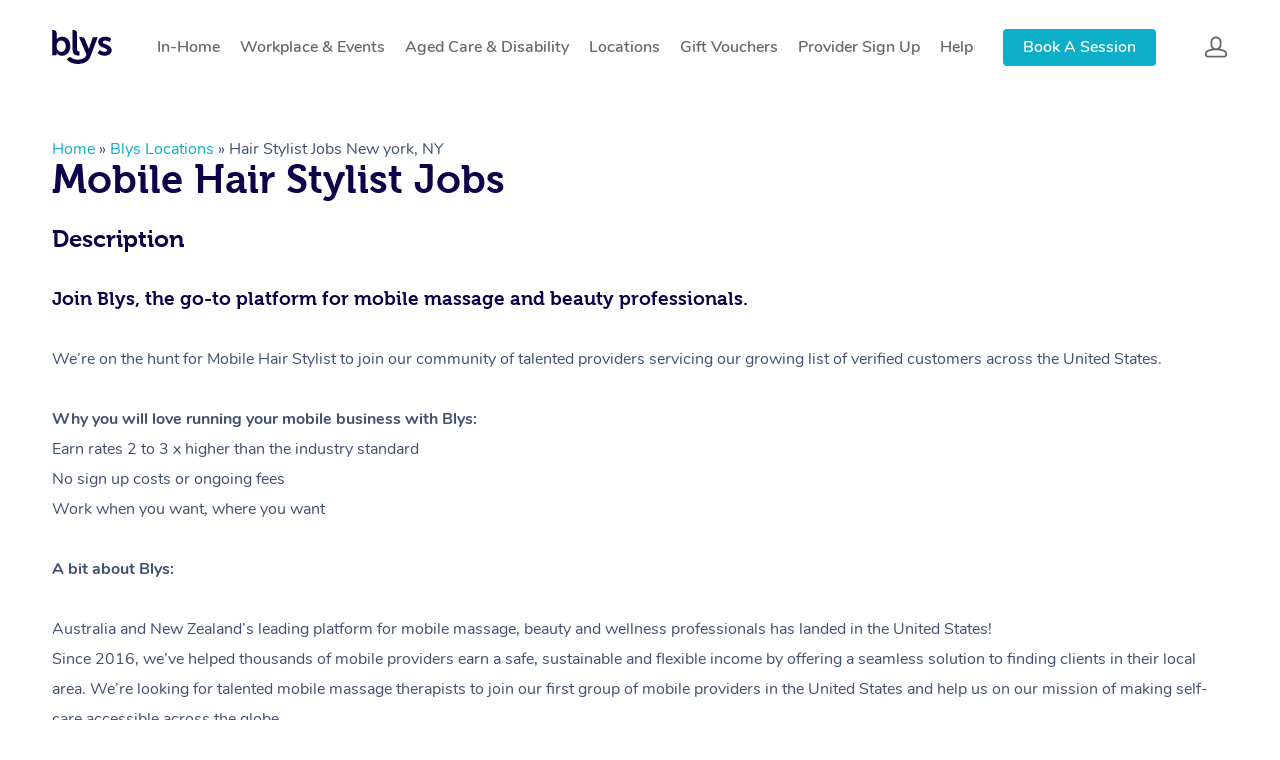

--- FILE ---
content_type: text/html; charset=UTF-8
request_url: https://getblys.com/us/locations/hair-stylist-jobs-new-york-ny/
body_size: 69479
content:
<!DOCTYPE html>

<html class="no-js" lang="en-US">
	<head>
		<meta charset="UTF-8" />
        <meta name="viewport" content="width=device-width, initial-scale=1.0, maximum-scale=1.0, minimum-scale=1.0" />
        <meta http-equiv="X-UA-Compatible" content="ie=edge" /><script type="text/javascript">(window.NREUM||(NREUM={})).init={privacy:{cookies_enabled:true},ajax:{deny_list:["bam.nr-data.net"]},feature_flags:["soft_nav"],distributed_tracing:{enabled:true}};(window.NREUM||(NREUM={})).loader_config={agentID:"594391910",accountID:"2131030",trustKey:"2131030",xpid:"VgcEUFZQCBAFUVNaAwMGUVc=",licenseKey:"e2dccbd38d",applicationID:"552842173",browserID:"594391910"};;/*! For license information please see nr-loader-spa-1.308.0.min.js.LICENSE.txt */
(()=>{var e,t,r={384:(e,t,r)=>{"use strict";r.d(t,{NT:()=>a,US:()=>u,Zm:()=>o,bQ:()=>d,dV:()=>c,pV:()=>l});var n=r(6154),i=r(1863),s=r(1910);const a={beacon:"bam.nr-data.net",errorBeacon:"bam.nr-data.net"};function o(){return n.gm.NREUM||(n.gm.NREUM={}),void 0===n.gm.newrelic&&(n.gm.newrelic=n.gm.NREUM),n.gm.NREUM}function c(){let e=o();return e.o||(e.o={ST:n.gm.setTimeout,SI:n.gm.setImmediate||n.gm.setInterval,CT:n.gm.clearTimeout,XHR:n.gm.XMLHttpRequest,REQ:n.gm.Request,EV:n.gm.Event,PR:n.gm.Promise,MO:n.gm.MutationObserver,FETCH:n.gm.fetch,WS:n.gm.WebSocket},(0,s.i)(...Object.values(e.o))),e}function d(e,t){let r=o();r.initializedAgents??={},t.initializedAt={ms:(0,i.t)(),date:new Date},r.initializedAgents[e]=t}function u(e,t){o()[e]=t}function l(){return function(){let e=o();const t=e.info||{};e.info={beacon:a.beacon,errorBeacon:a.errorBeacon,...t}}(),function(){let e=o();const t=e.init||{};e.init={...t}}(),c(),function(){let e=o();const t=e.loader_config||{};e.loader_config={...t}}(),o()}},782:(e,t,r)=>{"use strict";r.d(t,{T:()=>n});const n=r(860).K7.pageViewTiming},860:(e,t,r)=>{"use strict";r.d(t,{$J:()=>u,K7:()=>c,P3:()=>d,XX:()=>i,Yy:()=>o,df:()=>s,qY:()=>n,v4:()=>a});const n="events",i="jserrors",s="browser/blobs",a="rum",o="browser/logs",c={ajax:"ajax",genericEvents:"generic_events",jserrors:i,logging:"logging",metrics:"metrics",pageAction:"page_action",pageViewEvent:"page_view_event",pageViewTiming:"page_view_timing",sessionReplay:"session_replay",sessionTrace:"session_trace",softNav:"soft_navigations",spa:"spa"},d={[c.pageViewEvent]:1,[c.pageViewTiming]:2,[c.metrics]:3,[c.jserrors]:4,[c.spa]:5,[c.ajax]:6,[c.sessionTrace]:7,[c.softNav]:8,[c.sessionReplay]:9,[c.logging]:10,[c.genericEvents]:11},u={[c.pageViewEvent]:a,[c.pageViewTiming]:n,[c.ajax]:n,[c.spa]:n,[c.softNav]:n,[c.metrics]:i,[c.jserrors]:i,[c.sessionTrace]:s,[c.sessionReplay]:s,[c.logging]:o,[c.genericEvents]:"ins"}},944:(e,t,r)=>{"use strict";r.d(t,{R:()=>i});var n=r(3241);function i(e,t){"function"==typeof console.debug&&(console.debug("New Relic Warning: https://github.com/newrelic/newrelic-browser-agent/blob/main/docs/warning-codes.md#".concat(e),t),(0,n.W)({agentIdentifier:null,drained:null,type:"data",name:"warn",feature:"warn",data:{code:e,secondary:t}}))}},993:(e,t,r)=>{"use strict";r.d(t,{A$:()=>s,ET:()=>a,TZ:()=>o,p_:()=>i});var n=r(860);const i={ERROR:"ERROR",WARN:"WARN",INFO:"INFO",DEBUG:"DEBUG",TRACE:"TRACE"},s={OFF:0,ERROR:1,WARN:2,INFO:3,DEBUG:4,TRACE:5},a="log",o=n.K7.logging},1541:(e,t,r)=>{"use strict";r.d(t,{U:()=>i,f:()=>n});const n={MFE:"MFE",BA:"BA"};function i(e,t){if(2!==t?.harvestEndpointVersion)return{};const r=t.agentRef.runtime.appMetadata.agents[0].entityGuid;return e?{"source.id":e.id,"source.name":e.name,"source.type":e.type,"parent.id":e.parent?.id||r,"parent.type":e.parent?.type||n.BA}:{"entity.guid":r,appId:t.agentRef.info.applicationID}}},1687:(e,t,r)=>{"use strict";r.d(t,{Ak:()=>d,Ze:()=>h,x3:()=>u});var n=r(3241),i=r(7836),s=r(3606),a=r(860),o=r(2646);const c={};function d(e,t){const r={staged:!1,priority:a.P3[t]||0};l(e),c[e].get(t)||c[e].set(t,r)}function u(e,t){e&&c[e]&&(c[e].get(t)&&c[e].delete(t),p(e,t,!1),c[e].size&&f(e))}function l(e){if(!e)throw new Error("agentIdentifier required");c[e]||(c[e]=new Map)}function h(e="",t="feature",r=!1){if(l(e),!e||!c[e].get(t)||r)return p(e,t);c[e].get(t).staged=!0,f(e)}function f(e){const t=Array.from(c[e]);t.every(([e,t])=>t.staged)&&(t.sort((e,t)=>e[1].priority-t[1].priority),t.forEach(([t])=>{c[e].delete(t),p(e,t)}))}function p(e,t,r=!0){const a=e?i.ee.get(e):i.ee,c=s.i.handlers;if(!a.aborted&&a.backlog&&c){if((0,n.W)({agentIdentifier:e,type:"lifecycle",name:"drain",feature:t}),r){const e=a.backlog[t],r=c[t];if(r){for(let t=0;e&&t<e.length;++t)g(e[t],r);Object.entries(r).forEach(([e,t])=>{Object.values(t||{}).forEach(t=>{t[0]?.on&&t[0]?.context()instanceof o.y&&t[0].on(e,t[1])})})}}a.isolatedBacklog||delete c[t],a.backlog[t]=null,a.emit("drain-"+t,[])}}function g(e,t){var r=e[1];Object.values(t[r]||{}).forEach(t=>{var r=e[0];if(t[0]===r){var n=t[1],i=e[3],s=e[2];n.apply(i,s)}})}},1738:(e,t,r)=>{"use strict";r.d(t,{U:()=>f,Y:()=>h});var n=r(3241),i=r(9908),s=r(1863),a=r(944),o=r(5701),c=r(3969),d=r(8362),u=r(860),l=r(4261);function h(e,t,r,s){const h=s||r;!h||h[e]&&h[e]!==d.d.prototype[e]||(h[e]=function(){(0,i.p)(c.xV,["API/"+e+"/called"],void 0,u.K7.metrics,r.ee),(0,n.W)({agentIdentifier:r.agentIdentifier,drained:!!o.B?.[r.agentIdentifier],type:"data",name:"api",feature:l.Pl+e,data:{}});try{return t.apply(this,arguments)}catch(e){(0,a.R)(23,e)}})}function f(e,t,r,n,a){const o=e.info;null===r?delete o.jsAttributes[t]:o.jsAttributes[t]=r,(a||null===r)&&(0,i.p)(l.Pl+n,[(0,s.t)(),t,r],void 0,"session",e.ee)}},1741:(e,t,r)=>{"use strict";r.d(t,{W:()=>s});var n=r(944),i=r(4261);class s{#e(e,...t){if(this[e]!==s.prototype[e])return this[e](...t);(0,n.R)(35,e)}addPageAction(e,t){return this.#e(i.hG,e,t)}register(e){return this.#e(i.eY,e)}recordCustomEvent(e,t){return this.#e(i.fF,e,t)}setPageViewName(e,t){return this.#e(i.Fw,e,t)}setCustomAttribute(e,t,r){return this.#e(i.cD,e,t,r)}noticeError(e,t){return this.#e(i.o5,e,t)}setUserId(e,t=!1){return this.#e(i.Dl,e,t)}setApplicationVersion(e){return this.#e(i.nb,e)}setErrorHandler(e){return this.#e(i.bt,e)}addRelease(e,t){return this.#e(i.k6,e,t)}log(e,t){return this.#e(i.$9,e,t)}start(){return this.#e(i.d3)}finished(e){return this.#e(i.BL,e)}recordReplay(){return this.#e(i.CH)}pauseReplay(){return this.#e(i.Tb)}addToTrace(e){return this.#e(i.U2,e)}setCurrentRouteName(e){return this.#e(i.PA,e)}interaction(e){return this.#e(i.dT,e)}wrapLogger(e,t,r){return this.#e(i.Wb,e,t,r)}measure(e,t){return this.#e(i.V1,e,t)}consent(e){return this.#e(i.Pv,e)}}},1863:(e,t,r)=>{"use strict";function n(){return Math.floor(performance.now())}r.d(t,{t:()=>n})},1910:(e,t,r)=>{"use strict";r.d(t,{i:()=>s});var n=r(944);const i=new Map;function s(...e){return e.every(e=>{if(i.has(e))return i.get(e);const t="function"==typeof e?e.toString():"",r=t.includes("[native code]"),s=t.includes("nrWrapper");return r||s||(0,n.R)(64,e?.name||t),i.set(e,r),r})}},2555:(e,t,r)=>{"use strict";r.d(t,{D:()=>o,f:()=>a});var n=r(384),i=r(8122);const s={beacon:n.NT.beacon,errorBeacon:n.NT.errorBeacon,licenseKey:void 0,applicationID:void 0,sa:void 0,queueTime:void 0,applicationTime:void 0,ttGuid:void 0,user:void 0,account:void 0,product:void 0,extra:void 0,jsAttributes:{},userAttributes:void 0,atts:void 0,transactionName:void 0,tNamePlain:void 0};function a(e){try{return!!e.licenseKey&&!!e.errorBeacon&&!!e.applicationID}catch(e){return!1}}const o=e=>(0,i.a)(e,s)},2614:(e,t,r)=>{"use strict";r.d(t,{BB:()=>a,H3:()=>n,g:()=>d,iL:()=>c,tS:()=>o,uh:()=>i,wk:()=>s});const n="NRBA",i="SESSION",s=144e5,a=18e5,o={STARTED:"session-started",PAUSE:"session-pause",RESET:"session-reset",RESUME:"session-resume",UPDATE:"session-update"},c={SAME_TAB:"same-tab",CROSS_TAB:"cross-tab"},d={OFF:0,FULL:1,ERROR:2}},2646:(e,t,r)=>{"use strict";r.d(t,{y:()=>n});class n{constructor(e){this.contextId=e}}},2843:(e,t,r)=>{"use strict";r.d(t,{G:()=>s,u:()=>i});var n=r(3878);function i(e,t=!1,r,i){(0,n.DD)("visibilitychange",function(){if(t)return void("hidden"===document.visibilityState&&e());e(document.visibilityState)},r,i)}function s(e,t,r){(0,n.sp)("pagehide",e,t,r)}},3241:(e,t,r)=>{"use strict";r.d(t,{W:()=>s});var n=r(6154);const i="newrelic";function s(e={}){try{n.gm.dispatchEvent(new CustomEvent(i,{detail:e}))}catch(e){}}},3304:(e,t,r)=>{"use strict";r.d(t,{A:()=>s});var n=r(7836);const i=()=>{const e=new WeakSet;return(t,r)=>{if("object"==typeof r&&null!==r){if(e.has(r))return;e.add(r)}return r}};function s(e){try{return JSON.stringify(e,i())??""}catch(e){try{n.ee.emit("internal-error",[e])}catch(e){}return""}}},3333:(e,t,r)=>{"use strict";r.d(t,{$v:()=>u,TZ:()=>n,Xh:()=>c,Zp:()=>i,kd:()=>d,mq:()=>o,nf:()=>a,qN:()=>s});const n=r(860).K7.genericEvents,i=["auxclick","click","copy","keydown","paste","scrollend"],s=["focus","blur"],a=4,o=1e3,c=2e3,d=["PageAction","UserAction","BrowserPerformance"],u={RESOURCES:"experimental.resources",REGISTER:"register"}},3434:(e,t,r)=>{"use strict";r.d(t,{Jt:()=>s,YM:()=>d});var n=r(7836),i=r(5607);const s="nr@original:".concat(i.W),a=50;var o=Object.prototype.hasOwnProperty,c=!1;function d(e,t){return e||(e=n.ee),r.inPlace=function(e,t,n,i,s){n||(n="");const a="-"===n.charAt(0);for(let o=0;o<t.length;o++){const c=t[o],d=e[c];l(d)||(e[c]=r(d,a?c+n:n,i,c,s))}},r.flag=s,r;function r(t,r,n,c,d){return l(t)?t:(r||(r=""),nrWrapper[s]=t,function(e,t,r){if(Object.defineProperty&&Object.keys)try{return Object.keys(e).forEach(function(r){Object.defineProperty(t,r,{get:function(){return e[r]},set:function(t){return e[r]=t,t}})}),t}catch(e){u([e],r)}for(var n in e)o.call(e,n)&&(t[n]=e[n])}(t,nrWrapper,e),nrWrapper);function nrWrapper(){var s,o,l,h;let f;try{o=this,s=[...arguments],l="function"==typeof n?n(s,o):n||{}}catch(t){u([t,"",[s,o,c],l],e)}i(r+"start",[s,o,c],l,d);const p=performance.now();let g;try{return h=t.apply(o,s),g=performance.now(),h}catch(e){throw g=performance.now(),i(r+"err",[s,o,e],l,d),f=e,f}finally{const e=g-p,t={start:p,end:g,duration:e,isLongTask:e>=a,methodName:c,thrownError:f};t.isLongTask&&i("long-task",[t,o],l,d),i(r+"end",[s,o,h],l,d)}}}function i(r,n,i,s){if(!c||t){var a=c;c=!0;try{e.emit(r,n,i,t,s)}catch(t){u([t,r,n,i],e)}c=a}}}function u(e,t){t||(t=n.ee);try{t.emit("internal-error",e)}catch(e){}}function l(e){return!(e&&"function"==typeof e&&e.apply&&!e[s])}},3606:(e,t,r)=>{"use strict";r.d(t,{i:()=>s});var n=r(9908);s.on=a;var i=s.handlers={};function s(e,t,r,s){a(s||n.d,i,e,t,r)}function a(e,t,r,i,s){s||(s="feature"),e||(e=n.d);var a=t[s]=t[s]||{};(a[r]=a[r]||[]).push([e,i])}},3738:(e,t,r)=>{"use strict";r.d(t,{He:()=>i,Kp:()=>o,Lc:()=>d,Rz:()=>u,TZ:()=>n,bD:()=>s,d3:()=>a,jx:()=>l,sl:()=>h,uP:()=>c});const n=r(860).K7.sessionTrace,i="bstResource",s="resource",a="-start",o="-end",c="fn"+a,d="fn"+o,u="pushState",l=1e3,h=3e4},3785:(e,t,r)=>{"use strict";r.d(t,{R:()=>c,b:()=>d});var n=r(9908),i=r(1863),s=r(860),a=r(3969),o=r(993);function c(e,t,r={},c=o.p_.INFO,d=!0,u,l=(0,i.t)()){(0,n.p)(a.xV,["API/logging/".concat(c.toLowerCase(),"/called")],void 0,s.K7.metrics,e),(0,n.p)(o.ET,[l,t,r,c,d,u],void 0,s.K7.logging,e)}function d(e){return"string"==typeof e&&Object.values(o.p_).some(t=>t===e.toUpperCase().trim())}},3878:(e,t,r)=>{"use strict";function n(e,t){return{capture:e,passive:!1,signal:t}}function i(e,t,r=!1,i){window.addEventListener(e,t,n(r,i))}function s(e,t,r=!1,i){document.addEventListener(e,t,n(r,i))}r.d(t,{DD:()=>s,jT:()=>n,sp:()=>i})},3962:(e,t,r)=>{"use strict";r.d(t,{AM:()=>a,O2:()=>l,OV:()=>s,Qu:()=>h,TZ:()=>c,ih:()=>f,pP:()=>o,t1:()=>u,tC:()=>i,wD:()=>d});var n=r(860);const i=["click","keydown","submit"],s="popstate",a="api",o="initialPageLoad",c=n.K7.softNav,d=5e3,u=500,l={INITIAL_PAGE_LOAD:"",ROUTE_CHANGE:1,UNSPECIFIED:2},h={INTERACTION:1,AJAX:2,CUSTOM_END:3,CUSTOM_TRACER:4},f={IP:"in progress",PF:"pending finish",FIN:"finished",CAN:"cancelled"}},3969:(e,t,r)=>{"use strict";r.d(t,{TZ:()=>n,XG:()=>o,rs:()=>i,xV:()=>a,z_:()=>s});const n=r(860).K7.metrics,i="sm",s="cm",a="storeSupportabilityMetrics",o="storeEventMetrics"},4234:(e,t,r)=>{"use strict";r.d(t,{W:()=>s});var n=r(7836),i=r(1687);class s{constructor(e,t){this.agentIdentifier=e,this.ee=n.ee.get(e),this.featureName=t,this.blocked=!1}deregisterDrain(){(0,i.x3)(this.agentIdentifier,this.featureName)}}},4261:(e,t,r)=>{"use strict";r.d(t,{$9:()=>u,BL:()=>c,CH:()=>p,Dl:()=>R,Fw:()=>w,PA:()=>v,Pl:()=>n,Pv:()=>A,Tb:()=>h,U2:()=>a,V1:()=>E,Wb:()=>T,bt:()=>y,cD:()=>b,d3:()=>x,dT:()=>d,eY:()=>g,fF:()=>f,hG:()=>s,hw:()=>i,k6:()=>o,nb:()=>m,o5:()=>l});const n="api-",i=n+"ixn-",s="addPageAction",a="addToTrace",o="addRelease",c="finished",d="interaction",u="log",l="noticeError",h="pauseReplay",f="recordCustomEvent",p="recordReplay",g="register",m="setApplicationVersion",v="setCurrentRouteName",b="setCustomAttribute",y="setErrorHandler",w="setPageViewName",R="setUserId",x="start",T="wrapLogger",E="measure",A="consent"},5205:(e,t,r)=>{"use strict";r.d(t,{j:()=>S});var n=r(384),i=r(1741);var s=r(2555),a=r(3333);const o=e=>{if(!e||"string"!=typeof e)return!1;try{document.createDocumentFragment().querySelector(e)}catch{return!1}return!0};var c=r(2614),d=r(944),u=r(8122);const l="[data-nr-mask]",h=e=>(0,u.a)(e,(()=>{const e={feature_flags:[],experimental:{allow_registered_children:!1,resources:!1},mask_selector:"*",block_selector:"[data-nr-block]",mask_input_options:{color:!1,date:!1,"datetime-local":!1,email:!1,month:!1,number:!1,range:!1,search:!1,tel:!1,text:!1,time:!1,url:!1,week:!1,textarea:!1,select:!1,password:!0}};return{ajax:{deny_list:void 0,block_internal:!0,enabled:!0,autoStart:!0},api:{get allow_registered_children(){return e.feature_flags.includes(a.$v.REGISTER)||e.experimental.allow_registered_children},set allow_registered_children(t){e.experimental.allow_registered_children=t},duplicate_registered_data:!1},browser_consent_mode:{enabled:!1},distributed_tracing:{enabled:void 0,exclude_newrelic_header:void 0,cors_use_newrelic_header:void 0,cors_use_tracecontext_headers:void 0,allowed_origins:void 0},get feature_flags(){return e.feature_flags},set feature_flags(t){e.feature_flags=t},generic_events:{enabled:!0,autoStart:!0},harvest:{interval:30},jserrors:{enabled:!0,autoStart:!0},logging:{enabled:!0,autoStart:!0},metrics:{enabled:!0,autoStart:!0},obfuscate:void 0,page_action:{enabled:!0},page_view_event:{enabled:!0,autoStart:!0},page_view_timing:{enabled:!0,autoStart:!0},performance:{capture_marks:!1,capture_measures:!1,capture_detail:!0,resources:{get enabled(){return e.feature_flags.includes(a.$v.RESOURCES)||e.experimental.resources},set enabled(t){e.experimental.resources=t},asset_types:[],first_party_domains:[],ignore_newrelic:!0}},privacy:{cookies_enabled:!0},proxy:{assets:void 0,beacon:void 0},session:{expiresMs:c.wk,inactiveMs:c.BB},session_replay:{autoStart:!0,enabled:!1,preload:!1,sampling_rate:10,error_sampling_rate:100,collect_fonts:!1,inline_images:!1,fix_stylesheets:!0,mask_all_inputs:!0,get mask_text_selector(){return e.mask_selector},set mask_text_selector(t){o(t)?e.mask_selector="".concat(t,",").concat(l):""===t||null===t?e.mask_selector=l:(0,d.R)(5,t)},get block_class(){return"nr-block"},get ignore_class(){return"nr-ignore"},get mask_text_class(){return"nr-mask"},get block_selector(){return e.block_selector},set block_selector(t){o(t)?e.block_selector+=",".concat(t):""!==t&&(0,d.R)(6,t)},get mask_input_options(){return e.mask_input_options},set mask_input_options(t){t&&"object"==typeof t?e.mask_input_options={...t,password:!0}:(0,d.R)(7,t)}},session_trace:{enabled:!0,autoStart:!0},soft_navigations:{enabled:!0,autoStart:!0},spa:{enabled:!0,autoStart:!0},ssl:void 0,user_actions:{enabled:!0,elementAttributes:["id","className","tagName","type"]}}})());var f=r(6154),p=r(9324);let g=0;const m={buildEnv:p.F3,distMethod:p.Xs,version:p.xv,originTime:f.WN},v={consented:!1},b={appMetadata:{},get consented(){return this.session?.state?.consent||v.consented},set consented(e){v.consented=e},customTransaction:void 0,denyList:void 0,disabled:!1,harvester:void 0,isolatedBacklog:!1,isRecording:!1,loaderType:void 0,maxBytes:3e4,obfuscator:void 0,onerror:void 0,ptid:void 0,releaseIds:{},session:void 0,timeKeeper:void 0,registeredEntities:[],jsAttributesMetadata:{bytes:0},get harvestCount(){return++g}},y=e=>{const t=(0,u.a)(e,b),r=Object.keys(m).reduce((e,t)=>(e[t]={value:m[t],writable:!1,configurable:!0,enumerable:!0},e),{});return Object.defineProperties(t,r)};var w=r(5701);const R=e=>{const t=e.startsWith("http");e+="/",r.p=t?e:"https://"+e};var x=r(7836),T=r(3241);const E={accountID:void 0,trustKey:void 0,agentID:void 0,licenseKey:void 0,applicationID:void 0,xpid:void 0},A=e=>(0,u.a)(e,E),_=new Set;function S(e,t={},r,a){let{init:o,info:c,loader_config:d,runtime:u={},exposed:l=!0}=t;if(!c){const e=(0,n.pV)();o=e.init,c=e.info,d=e.loader_config}e.init=h(o||{}),e.loader_config=A(d||{}),c.jsAttributes??={},f.bv&&(c.jsAttributes.isWorker=!0),e.info=(0,s.D)(c);const p=e.init,g=[c.beacon,c.errorBeacon];_.has(e.agentIdentifier)||(p.proxy.assets&&(R(p.proxy.assets),g.push(p.proxy.assets)),p.proxy.beacon&&g.push(p.proxy.beacon),e.beacons=[...g],function(e){const t=(0,n.pV)();Object.getOwnPropertyNames(i.W.prototype).forEach(r=>{const n=i.W.prototype[r];if("function"!=typeof n||"constructor"===n)return;let s=t[r];e[r]&&!1!==e.exposed&&"micro-agent"!==e.runtime?.loaderType&&(t[r]=(...t)=>{const n=e[r](...t);return s?s(...t):n})})}(e),(0,n.US)("activatedFeatures",w.B)),u.denyList=[...p.ajax.deny_list||[],...p.ajax.block_internal?g:[]],u.ptid=e.agentIdentifier,u.loaderType=r,e.runtime=y(u),_.has(e.agentIdentifier)||(e.ee=x.ee.get(e.agentIdentifier),e.exposed=l,(0,T.W)({agentIdentifier:e.agentIdentifier,drained:!!w.B?.[e.agentIdentifier],type:"lifecycle",name:"initialize",feature:void 0,data:e.config})),_.add(e.agentIdentifier)}},5270:(e,t,r)=>{"use strict";r.d(t,{Aw:()=>a,SR:()=>s,rF:()=>o});var n=r(384),i=r(7767);function s(e){return!!(0,n.dV)().o.MO&&(0,i.V)(e)&&!0===e?.session_trace.enabled}function a(e){return!0===e?.session_replay.preload&&s(e)}function o(e,t){try{if("string"==typeof t?.type){if("password"===t.type.toLowerCase())return"*".repeat(e?.length||0);if(void 0!==t?.dataset?.nrUnmask||t?.classList?.contains("nr-unmask"))return e}}catch(e){}return"string"==typeof e?e.replace(/[\S]/g,"*"):"*".repeat(e?.length||0)}},5289:(e,t,r)=>{"use strict";r.d(t,{GG:()=>a,Qr:()=>c,sB:()=>o});var n=r(3878),i=r(6389);function s(){return"undefined"==typeof document||"complete"===document.readyState}function a(e,t){if(s())return e();const r=(0,i.J)(e),a=setInterval(()=>{s()&&(clearInterval(a),r())},500);(0,n.sp)("load",r,t)}function o(e){if(s())return e();(0,n.DD)("DOMContentLoaded",e)}function c(e){if(s())return e();(0,n.sp)("popstate",e)}},5607:(e,t,r)=>{"use strict";r.d(t,{W:()=>n});const n=(0,r(9566).bz)()},5701:(e,t,r)=>{"use strict";r.d(t,{B:()=>s,t:()=>a});var n=r(3241);const i=new Set,s={};function a(e,t){const r=t.agentIdentifier;s[r]??={},e&&"object"==typeof e&&(i.has(r)||(t.ee.emit("rumresp",[e]),s[r]=e,i.add(r),(0,n.W)({agentIdentifier:r,loaded:!0,drained:!0,type:"lifecycle",name:"load",feature:void 0,data:e})))}},6154:(e,t,r)=>{"use strict";r.d(t,{OF:()=>d,RI:()=>i,WN:()=>h,bv:()=>s,eN:()=>f,gm:()=>a,lR:()=>l,m:()=>c,mw:()=>o,sb:()=>u});var n=r(1863);const i="undefined"!=typeof window&&!!window.document,s="undefined"!=typeof WorkerGlobalScope&&("undefined"!=typeof self&&self instanceof WorkerGlobalScope&&self.navigator instanceof WorkerNavigator||"undefined"!=typeof globalThis&&globalThis instanceof WorkerGlobalScope&&globalThis.navigator instanceof WorkerNavigator),a=i?window:"undefined"!=typeof WorkerGlobalScope&&("undefined"!=typeof self&&self instanceof WorkerGlobalScope&&self||"undefined"!=typeof globalThis&&globalThis instanceof WorkerGlobalScope&&globalThis),o=Boolean("hidden"===a?.document?.visibilityState),c=""+a?.location,d=/iPad|iPhone|iPod/.test(a.navigator?.userAgent),u=d&&"undefined"==typeof SharedWorker,l=(()=>{const e=a.navigator?.userAgent?.match(/Firefox[/\s](\d+\.\d+)/);return Array.isArray(e)&&e.length>=2?+e[1]:0})(),h=Date.now()-(0,n.t)(),f=()=>"undefined"!=typeof PerformanceNavigationTiming&&a?.performance?.getEntriesByType("navigation")?.[0]?.responseStart},6344:(e,t,r)=>{"use strict";r.d(t,{BB:()=>u,Qb:()=>l,TZ:()=>i,Ug:()=>a,Vh:()=>s,_s:()=>o,bc:()=>d,yP:()=>c});var n=r(2614);const i=r(860).K7.sessionReplay,s="errorDuringReplay",a=.12,o={DomContentLoaded:0,Load:1,FullSnapshot:2,IncrementalSnapshot:3,Meta:4,Custom:5},c={[n.g.ERROR]:15e3,[n.g.FULL]:3e5,[n.g.OFF]:0},d={RESET:{message:"Session was reset",sm:"Reset"},IMPORT:{message:"Recorder failed to import",sm:"Import"},TOO_MANY:{message:"429: Too Many Requests",sm:"Too-Many"},TOO_BIG:{message:"Payload was too large",sm:"Too-Big"},CROSS_TAB:{message:"Session Entity was set to OFF on another tab",sm:"Cross-Tab"},ENTITLEMENTS:{message:"Session Replay is not allowed and will not be started",sm:"Entitlement"}},u=5e3,l={API:"api",RESUME:"resume",SWITCH_TO_FULL:"switchToFull",INITIALIZE:"initialize",PRELOAD:"preload"}},6389:(e,t,r)=>{"use strict";function n(e,t=500,r={}){const n=r?.leading||!1;let i;return(...r)=>{n&&void 0===i&&(e.apply(this,r),i=setTimeout(()=>{i=clearTimeout(i)},t)),n||(clearTimeout(i),i=setTimeout(()=>{e.apply(this,r)},t))}}function i(e){let t=!1;return(...r)=>{t||(t=!0,e.apply(this,r))}}r.d(t,{J:()=>i,s:()=>n})},6630:(e,t,r)=>{"use strict";r.d(t,{T:()=>n});const n=r(860).K7.pageViewEvent},6774:(e,t,r)=>{"use strict";r.d(t,{T:()=>n});const n=r(860).K7.jserrors},7295:(e,t,r)=>{"use strict";r.d(t,{Xv:()=>a,gX:()=>i,iW:()=>s});var n=[];function i(e){if(!e||s(e))return!1;if(0===n.length)return!0;if("*"===n[0].hostname)return!1;for(var t=0;t<n.length;t++){var r=n[t];if(r.hostname.test(e.hostname)&&r.pathname.test(e.pathname))return!1}return!0}function s(e){return void 0===e.hostname}function a(e){if(n=[],e&&e.length)for(var t=0;t<e.length;t++){let r=e[t];if(!r)continue;if("*"===r)return void(n=[{hostname:"*"}]);0===r.indexOf("http://")?r=r.substring(7):0===r.indexOf("https://")&&(r=r.substring(8));const i=r.indexOf("/");let s,a;i>0?(s=r.substring(0,i),a=r.substring(i)):(s=r,a="*");let[c]=s.split(":");n.push({hostname:o(c),pathname:o(a,!0)})}}function o(e,t=!1){const r=e.replace(/[.+?^${}()|[\]\\]/g,e=>"\\"+e).replace(/\*/g,".*?");return new RegExp((t?"^":"")+r+"$")}},7485:(e,t,r)=>{"use strict";r.d(t,{D:()=>i});var n=r(6154);function i(e){if(0===(e||"").indexOf("data:"))return{protocol:"data"};try{const t=new URL(e,location.href),r={port:t.port,hostname:t.hostname,pathname:t.pathname,search:t.search,protocol:t.protocol.slice(0,t.protocol.indexOf(":")),sameOrigin:t.protocol===n.gm?.location?.protocol&&t.host===n.gm?.location?.host};return r.port&&""!==r.port||("http:"===t.protocol&&(r.port="80"),"https:"===t.protocol&&(r.port="443")),r.pathname&&""!==r.pathname?r.pathname.startsWith("/")||(r.pathname="/".concat(r.pathname)):r.pathname="/",r}catch(e){return{}}}},7699:(e,t,r)=>{"use strict";r.d(t,{It:()=>s,KC:()=>o,No:()=>i,qh:()=>a});var n=r(860);const i=16e3,s=1e6,a="SESSION_ERROR",o={[n.K7.logging]:!0,[n.K7.genericEvents]:!1,[n.K7.jserrors]:!1,[n.K7.ajax]:!1}},7767:(e,t,r)=>{"use strict";r.d(t,{V:()=>i});var n=r(6154);const i=e=>n.RI&&!0===e?.privacy.cookies_enabled},7836:(e,t,r)=>{"use strict";r.d(t,{P:()=>o,ee:()=>c});var n=r(384),i=r(8990),s=r(2646),a=r(5607);const o="nr@context:".concat(a.W),c=function e(t,r){var n={},a={},u={},l=!1;try{l=16===r.length&&d.initializedAgents?.[r]?.runtime.isolatedBacklog}catch(e){}var h={on:p,addEventListener:p,removeEventListener:function(e,t){var r=n[e];if(!r)return;for(var i=0;i<r.length;i++)r[i]===t&&r.splice(i,1)},emit:function(e,r,n,i,s){!1!==s&&(s=!0);if(c.aborted&&!i)return;t&&s&&t.emit(e,r,n);var o=f(n);g(e).forEach(e=>{e.apply(o,r)});var d=v()[a[e]];d&&d.push([h,e,r,o]);return o},get:m,listeners:g,context:f,buffer:function(e,t){const r=v();if(t=t||"feature",h.aborted)return;Object.entries(e||{}).forEach(([e,n])=>{a[n]=t,t in r||(r[t]=[])})},abort:function(){h._aborted=!0,Object.keys(h.backlog).forEach(e=>{delete h.backlog[e]})},isBuffering:function(e){return!!v()[a[e]]},debugId:r,backlog:l?{}:t&&"object"==typeof t.backlog?t.backlog:{},isolatedBacklog:l};return Object.defineProperty(h,"aborted",{get:()=>{let e=h._aborted||!1;return e||(t&&(e=t.aborted),e)}}),h;function f(e){return e&&e instanceof s.y?e:e?(0,i.I)(e,o,()=>new s.y(o)):new s.y(o)}function p(e,t){n[e]=g(e).concat(t)}function g(e){return n[e]||[]}function m(t){return u[t]=u[t]||e(h,t)}function v(){return h.backlog}}(void 0,"globalEE"),d=(0,n.Zm)();d.ee||(d.ee=c)},8122:(e,t,r)=>{"use strict";r.d(t,{a:()=>i});var n=r(944);function i(e,t){try{if(!e||"object"!=typeof e)return(0,n.R)(3);if(!t||"object"!=typeof t)return(0,n.R)(4);const r=Object.create(Object.getPrototypeOf(t),Object.getOwnPropertyDescriptors(t)),s=0===Object.keys(r).length?e:r;for(let a in s)if(void 0!==e[a])try{if(null===e[a]){r[a]=null;continue}Array.isArray(e[a])&&Array.isArray(t[a])?r[a]=Array.from(new Set([...e[a],...t[a]])):"object"==typeof e[a]&&"object"==typeof t[a]?r[a]=i(e[a],t[a]):r[a]=e[a]}catch(e){r[a]||(0,n.R)(1,e)}return r}catch(e){(0,n.R)(2,e)}}},8139:(e,t,r)=>{"use strict";r.d(t,{u:()=>h});var n=r(7836),i=r(3434),s=r(8990),a=r(6154);const o={},c=a.gm.XMLHttpRequest,d="addEventListener",u="removeEventListener",l="nr@wrapped:".concat(n.P);function h(e){var t=function(e){return(e||n.ee).get("events")}(e);if(o[t.debugId]++)return t;o[t.debugId]=1;var r=(0,i.YM)(t,!0);function h(e){r.inPlace(e,[d,u],"-",p)}function p(e,t){return e[1]}return"getPrototypeOf"in Object&&(a.RI&&f(document,h),c&&f(c.prototype,h),f(a.gm,h)),t.on(d+"-start",function(e,t){var n=e[1];if(null!==n&&("function"==typeof n||"object"==typeof n)&&"newrelic"!==e[0]){var i=(0,s.I)(n,l,function(){var e={object:function(){if("function"!=typeof n.handleEvent)return;return n.handleEvent.apply(n,arguments)},function:n}[typeof n];return e?r(e,"fn-",null,e.name||"anonymous"):n});this.wrapped=e[1]=i}}),t.on(u+"-start",function(e){e[1]=this.wrapped||e[1]}),t}function f(e,t,...r){let n=e;for(;"object"==typeof n&&!Object.prototype.hasOwnProperty.call(n,d);)n=Object.getPrototypeOf(n);n&&t(n,...r)}},8362:(e,t,r)=>{"use strict";r.d(t,{d:()=>s});var n=r(9566),i=r(1741);class s extends i.W{agentIdentifier=(0,n.LA)(16)}},8374:(e,t,r)=>{r.nc=(()=>{try{return document?.currentScript?.nonce}catch(e){}return""})()},8990:(e,t,r)=>{"use strict";r.d(t,{I:()=>i});var n=Object.prototype.hasOwnProperty;function i(e,t,r){if(n.call(e,t))return e[t];var i=r();if(Object.defineProperty&&Object.keys)try{return Object.defineProperty(e,t,{value:i,writable:!0,enumerable:!1}),i}catch(e){}return e[t]=i,i}},9119:(e,t,r)=>{"use strict";r.d(t,{L:()=>s});var n=/([^?#]*)[^#]*(#[^?]*|$).*/,i=/([^?#]*)().*/;function s(e,t){return e?e.replace(t?n:i,"$1$2"):e}},9300:(e,t,r)=>{"use strict";r.d(t,{T:()=>n});const n=r(860).K7.ajax},9324:(e,t,r)=>{"use strict";r.d(t,{AJ:()=>a,F3:()=>i,Xs:()=>s,Yq:()=>o,xv:()=>n});const n="1.308.0",i="PROD",s="CDN",a="@newrelic/rrweb",o="1.0.1"},9566:(e,t,r)=>{"use strict";r.d(t,{LA:()=>o,ZF:()=>c,bz:()=>a,el:()=>d});var n=r(6154);const i="xxxxxxxx-xxxx-4xxx-yxxx-xxxxxxxxxxxx";function s(e,t){return e?15&e[t]:16*Math.random()|0}function a(){const e=n.gm?.crypto||n.gm?.msCrypto;let t,r=0;return e&&e.getRandomValues&&(t=e.getRandomValues(new Uint8Array(30))),i.split("").map(e=>"x"===e?s(t,r++).toString(16):"y"===e?(3&s()|8).toString(16):e).join("")}function o(e){const t=n.gm?.crypto||n.gm?.msCrypto;let r,i=0;t&&t.getRandomValues&&(r=t.getRandomValues(new Uint8Array(e)));const a=[];for(var o=0;o<e;o++)a.push(s(r,i++).toString(16));return a.join("")}function c(){return o(16)}function d(){return o(32)}},9908:(e,t,r)=>{"use strict";r.d(t,{d:()=>n,p:()=>i});var n=r(7836).ee.get("handle");function i(e,t,r,i,s){s?(s.buffer([e],i),s.emit(e,t,r)):(n.buffer([e],i),n.emit(e,t,r))}}},n={};function i(e){var t=n[e];if(void 0!==t)return t.exports;var s=n[e]={exports:{}};return r[e](s,s.exports,i),s.exports}i.m=r,i.d=(e,t)=>{for(var r in t)i.o(t,r)&&!i.o(e,r)&&Object.defineProperty(e,r,{enumerable:!0,get:t[r]})},i.f={},i.e=e=>Promise.all(Object.keys(i.f).reduce((t,r)=>(i.f[r](e,t),t),[])),i.u=e=>({212:"nr-spa-compressor",249:"nr-spa-recorder",478:"nr-spa"}[e]+"-1.308.0.min.js"),i.o=(e,t)=>Object.prototype.hasOwnProperty.call(e,t),e={},t="NRBA-1.308.0.PROD:",i.l=(r,n,s,a)=>{if(e[r])e[r].push(n);else{var o,c;if(void 0!==s)for(var d=document.getElementsByTagName("script"),u=0;u<d.length;u++){var l=d[u];if(l.getAttribute("src")==r||l.getAttribute("data-webpack")==t+s){o=l;break}}if(!o){c=!0;var h={478:"sha512-RSfSVnmHk59T/uIPbdSE0LPeqcEdF4/+XhfJdBuccH5rYMOEZDhFdtnh6X6nJk7hGpzHd9Ujhsy7lZEz/ORYCQ==",249:"sha512-ehJXhmntm85NSqW4MkhfQqmeKFulra3klDyY0OPDUE+sQ3GokHlPh1pmAzuNy//3j4ac6lzIbmXLvGQBMYmrkg==",212:"sha512-B9h4CR46ndKRgMBcK+j67uSR2RCnJfGefU+A7FrgR/k42ovXy5x/MAVFiSvFxuVeEk/pNLgvYGMp1cBSK/G6Fg=="};(o=document.createElement("script")).charset="utf-8",i.nc&&o.setAttribute("nonce",i.nc),o.setAttribute("data-webpack",t+s),o.src=r,0!==o.src.indexOf(window.location.origin+"/")&&(o.crossOrigin="anonymous"),h[a]&&(o.integrity=h[a])}e[r]=[n];var f=(t,n)=>{o.onerror=o.onload=null,clearTimeout(p);var i=e[r];if(delete e[r],o.parentNode&&o.parentNode.removeChild(o),i&&i.forEach(e=>e(n)),t)return t(n)},p=setTimeout(f.bind(null,void 0,{type:"timeout",target:o}),12e4);o.onerror=f.bind(null,o.onerror),o.onload=f.bind(null,o.onload),c&&document.head.appendChild(o)}},i.r=e=>{"undefined"!=typeof Symbol&&Symbol.toStringTag&&Object.defineProperty(e,Symbol.toStringTag,{value:"Module"}),Object.defineProperty(e,"__esModule",{value:!0})},i.p="https://js-agent.newrelic.com/",(()=>{var e={38:0,788:0};i.f.j=(t,r)=>{var n=i.o(e,t)?e[t]:void 0;if(0!==n)if(n)r.push(n[2]);else{var s=new Promise((r,i)=>n=e[t]=[r,i]);r.push(n[2]=s);var a=i.p+i.u(t),o=new Error;i.l(a,r=>{if(i.o(e,t)&&(0!==(n=e[t])&&(e[t]=void 0),n)){var s=r&&("load"===r.type?"missing":r.type),a=r&&r.target&&r.target.src;o.message="Loading chunk "+t+" failed: ("+s+": "+a+")",o.name="ChunkLoadError",o.type=s,o.request=a,n[1](o)}},"chunk-"+t,t)}};var t=(t,r)=>{var n,s,[a,o,c]=r,d=0;if(a.some(t=>0!==e[t])){for(n in o)i.o(o,n)&&(i.m[n]=o[n]);if(c)c(i)}for(t&&t(r);d<a.length;d++)s=a[d],i.o(e,s)&&e[s]&&e[s][0](),e[s]=0},r=self["webpackChunk:NRBA-1.308.0.PROD"]=self["webpackChunk:NRBA-1.308.0.PROD"]||[];r.forEach(t.bind(null,0)),r.push=t.bind(null,r.push.bind(r))})(),(()=>{"use strict";i(8374);var e=i(8362),t=i(860);const r=Object.values(t.K7);var n=i(5205);var s=i(9908),a=i(1863),o=i(4261),c=i(1738);var d=i(1687),u=i(4234),l=i(5289),h=i(6154),f=i(944),p=i(5270),g=i(7767),m=i(6389),v=i(7699);class b extends u.W{constructor(e,t){super(e.agentIdentifier,t),this.agentRef=e,this.abortHandler=void 0,this.featAggregate=void 0,this.loadedSuccessfully=void 0,this.onAggregateImported=new Promise(e=>{this.loadedSuccessfully=e}),this.deferred=Promise.resolve(),!1===e.init[this.featureName].autoStart?this.deferred=new Promise((t,r)=>{this.ee.on("manual-start-all",(0,m.J)(()=>{(0,d.Ak)(e.agentIdentifier,this.featureName),t()}))}):(0,d.Ak)(e.agentIdentifier,t)}importAggregator(e,t,r={}){if(this.featAggregate)return;const n=async()=>{let n;await this.deferred;try{if((0,g.V)(e.init)){const{setupAgentSession:t}=await i.e(478).then(i.bind(i,8766));n=t(e)}}catch(e){(0,f.R)(20,e),this.ee.emit("internal-error",[e]),(0,s.p)(v.qh,[e],void 0,this.featureName,this.ee)}try{if(!this.#t(this.featureName,n,e.init))return(0,d.Ze)(this.agentIdentifier,this.featureName),void this.loadedSuccessfully(!1);const{Aggregate:i}=await t();this.featAggregate=new i(e,r),e.runtime.harvester.initializedAggregates.push(this.featAggregate),this.loadedSuccessfully(!0)}catch(e){(0,f.R)(34,e),this.abortHandler?.(),(0,d.Ze)(this.agentIdentifier,this.featureName,!0),this.loadedSuccessfully(!1),this.ee&&this.ee.abort()}};h.RI?(0,l.GG)(()=>n(),!0):n()}#t(e,r,n){if(this.blocked)return!1;switch(e){case t.K7.sessionReplay:return(0,p.SR)(n)&&!!r;case t.K7.sessionTrace:return!!r;default:return!0}}}var y=i(6630),w=i(2614),R=i(3241);class x extends b{static featureName=y.T;constructor(e){var t;super(e,y.T),this.setupInspectionEvents(e.agentIdentifier),t=e,(0,c.Y)(o.Fw,function(e,r){"string"==typeof e&&("/"!==e.charAt(0)&&(e="/"+e),t.runtime.customTransaction=(r||"http://custom.transaction")+e,(0,s.p)(o.Pl+o.Fw,[(0,a.t)()],void 0,void 0,t.ee))},t),this.importAggregator(e,()=>i.e(478).then(i.bind(i,2467)))}setupInspectionEvents(e){const t=(t,r)=>{t&&(0,R.W)({agentIdentifier:e,timeStamp:t.timeStamp,loaded:"complete"===t.target.readyState,type:"window",name:r,data:t.target.location+""})};(0,l.sB)(e=>{t(e,"DOMContentLoaded")}),(0,l.GG)(e=>{t(e,"load")}),(0,l.Qr)(e=>{t(e,"navigate")}),this.ee.on(w.tS.UPDATE,(t,r)=>{(0,R.W)({agentIdentifier:e,type:"lifecycle",name:"session",data:r})})}}var T=i(384);class E extends e.d{constructor(e){var t;(super(),h.gm)?(this.features={},(0,T.bQ)(this.agentIdentifier,this),this.desiredFeatures=new Set(e.features||[]),this.desiredFeatures.add(x),(0,n.j)(this,e,e.loaderType||"agent"),t=this,(0,c.Y)(o.cD,function(e,r,n=!1){if("string"==typeof e){if(["string","number","boolean"].includes(typeof r)||null===r)return(0,c.U)(t,e,r,o.cD,n);(0,f.R)(40,typeof r)}else(0,f.R)(39,typeof e)},t),function(e){(0,c.Y)(o.Dl,function(t,r=!1){if("string"!=typeof t&&null!==t)return void(0,f.R)(41,typeof t);const n=e.info.jsAttributes["enduser.id"];r&&null!=n&&n!==t?(0,s.p)(o.Pl+"setUserIdAndResetSession",[t],void 0,"session",e.ee):(0,c.U)(e,"enduser.id",t,o.Dl,!0)},e)}(this),function(e){(0,c.Y)(o.nb,function(t){if("string"==typeof t||null===t)return(0,c.U)(e,"application.version",t,o.nb,!1);(0,f.R)(42,typeof t)},e)}(this),function(e){(0,c.Y)(o.d3,function(){e.ee.emit("manual-start-all")},e)}(this),function(e){(0,c.Y)(o.Pv,function(t=!0){if("boolean"==typeof t){if((0,s.p)(o.Pl+o.Pv,[t],void 0,"session",e.ee),e.runtime.consented=t,t){const t=e.features.page_view_event;t.onAggregateImported.then(e=>{const r=t.featAggregate;e&&!r.sentRum&&r.sendRum()})}}else(0,f.R)(65,typeof t)},e)}(this),this.run()):(0,f.R)(21)}get config(){return{info:this.info,init:this.init,loader_config:this.loader_config,runtime:this.runtime}}get api(){return this}run(){try{const e=function(e){const t={};return r.forEach(r=>{t[r]=!!e[r]?.enabled}),t}(this.init),n=[...this.desiredFeatures];n.sort((e,r)=>t.P3[e.featureName]-t.P3[r.featureName]),n.forEach(r=>{if(!e[r.featureName]&&r.featureName!==t.K7.pageViewEvent)return;if(r.featureName===t.K7.spa)return void(0,f.R)(67);const n=function(e){switch(e){case t.K7.ajax:return[t.K7.jserrors];case t.K7.sessionTrace:return[t.K7.ajax,t.K7.pageViewEvent];case t.K7.sessionReplay:return[t.K7.sessionTrace];case t.K7.pageViewTiming:return[t.K7.pageViewEvent];default:return[]}}(r.featureName).filter(e=>!(e in this.features));n.length>0&&(0,f.R)(36,{targetFeature:r.featureName,missingDependencies:n}),this.features[r.featureName]=new r(this)})}catch(e){(0,f.R)(22,e);for(const e in this.features)this.features[e].abortHandler?.();const t=(0,T.Zm)();delete t.initializedAgents[this.agentIdentifier]?.features,delete this.sharedAggregator;return t.ee.get(this.agentIdentifier).abort(),!1}}}var A=i(2843),_=i(782);class S extends b{static featureName=_.T;constructor(e){super(e,_.T),h.RI&&((0,A.u)(()=>(0,s.p)("docHidden",[(0,a.t)()],void 0,_.T,this.ee),!0),(0,A.G)(()=>(0,s.p)("winPagehide",[(0,a.t)()],void 0,_.T,this.ee)),this.importAggregator(e,()=>i.e(478).then(i.bind(i,9917))))}}var O=i(3969);class I extends b{static featureName=O.TZ;constructor(e){super(e,O.TZ),h.RI&&document.addEventListener("securitypolicyviolation",e=>{(0,s.p)(O.xV,["Generic/CSPViolation/Detected"],void 0,this.featureName,this.ee)}),this.importAggregator(e,()=>i.e(478).then(i.bind(i,6555)))}}var N=i(6774),P=i(3878),k=i(3304);class D{constructor(e,t,r,n,i){this.name="UncaughtError",this.message="string"==typeof e?e:(0,k.A)(e),this.sourceURL=t,this.line=r,this.column=n,this.__newrelic=i}}function C(e){return M(e)?e:new D(void 0!==e?.message?e.message:e,e?.filename||e?.sourceURL,e?.lineno||e?.line,e?.colno||e?.col,e?.__newrelic,e?.cause)}function j(e){const t="Unhandled Promise Rejection: ";if(!e?.reason)return;if(M(e.reason)){try{e.reason.message.startsWith(t)||(e.reason.message=t+e.reason.message)}catch(e){}return C(e.reason)}const r=C(e.reason);return(r.message||"").startsWith(t)||(r.message=t+r.message),r}function L(e){if(e.error instanceof SyntaxError&&!/:\d+$/.test(e.error.stack?.trim())){const t=new D(e.message,e.filename,e.lineno,e.colno,e.error.__newrelic,e.cause);return t.name=SyntaxError.name,t}return M(e.error)?e.error:C(e)}function M(e){return e instanceof Error&&!!e.stack}function H(e,r,n,i,o=(0,a.t)()){"string"==typeof e&&(e=new Error(e)),(0,s.p)("err",[e,o,!1,r,n.runtime.isRecording,void 0,i],void 0,t.K7.jserrors,n.ee),(0,s.p)("uaErr",[],void 0,t.K7.genericEvents,n.ee)}var B=i(1541),K=i(993),W=i(3785);function U(e,{customAttributes:t={},level:r=K.p_.INFO}={},n,i,s=(0,a.t)()){(0,W.R)(n.ee,e,t,r,!1,i,s)}function F(e,r,n,i,c=(0,a.t)()){(0,s.p)(o.Pl+o.hG,[c,e,r,i],void 0,t.K7.genericEvents,n.ee)}function V(e,r,n,i,c=(0,a.t)()){const{start:d,end:u,customAttributes:l}=r||{},h={customAttributes:l||{}};if("object"!=typeof h.customAttributes||"string"!=typeof e||0===e.length)return void(0,f.R)(57);const p=(e,t)=>null==e?t:"number"==typeof e?e:e instanceof PerformanceMark?e.startTime:Number.NaN;if(h.start=p(d,0),h.end=p(u,c),Number.isNaN(h.start)||Number.isNaN(h.end))(0,f.R)(57);else{if(h.duration=h.end-h.start,!(h.duration<0))return(0,s.p)(o.Pl+o.V1,[h,e,i],void 0,t.K7.genericEvents,n.ee),h;(0,f.R)(58)}}function G(e,r={},n,i,c=(0,a.t)()){(0,s.p)(o.Pl+o.fF,[c,e,r,i],void 0,t.K7.genericEvents,n.ee)}function z(e){(0,c.Y)(o.eY,function(t){return Y(e,t)},e)}function Y(e,r,n){(0,f.R)(54,"newrelic.register"),r||={},r.type=B.f.MFE,r.licenseKey||=e.info.licenseKey,r.blocked=!1,r.parent=n||{},Array.isArray(r.tags)||(r.tags=[]);const i={};r.tags.forEach(e=>{"name"!==e&&"id"!==e&&(i["source.".concat(e)]=!0)}),r.isolated??=!0;let o=()=>{};const c=e.runtime.registeredEntities;if(!r.isolated){const e=c.find(({metadata:{target:{id:e}}})=>e===r.id&&!r.isolated);if(e)return e}const d=e=>{r.blocked=!0,o=e};function u(e){return"string"==typeof e&&!!e.trim()&&e.trim().length<501||"number"==typeof e}e.init.api.allow_registered_children||d((0,m.J)(()=>(0,f.R)(55))),u(r.id)&&u(r.name)||d((0,m.J)(()=>(0,f.R)(48,r)));const l={addPageAction:(t,n={})=>g(F,[t,{...i,...n},e],r),deregister:()=>{d((0,m.J)(()=>(0,f.R)(68)))},log:(t,n={})=>g(U,[t,{...n,customAttributes:{...i,...n.customAttributes||{}}},e],r),measure:(t,n={})=>g(V,[t,{...n,customAttributes:{...i,...n.customAttributes||{}}},e],r),noticeError:(t,n={})=>g(H,[t,{...i,...n},e],r),register:(t={})=>g(Y,[e,t],l.metadata.target),recordCustomEvent:(t,n={})=>g(G,[t,{...i,...n},e],r),setApplicationVersion:e=>p("application.version",e),setCustomAttribute:(e,t)=>p(e,t),setUserId:e=>p("enduser.id",e),metadata:{customAttributes:i,target:r}},h=()=>(r.blocked&&o(),r.blocked);h()||c.push(l);const p=(e,t)=>{h()||(i[e]=t)},g=(r,n,i)=>{if(h())return;const o=(0,a.t)();(0,s.p)(O.xV,["API/register/".concat(r.name,"/called")],void 0,t.K7.metrics,e.ee);try{if(e.init.api.duplicate_registered_data&&"register"!==r.name){let e=n;if(n[1]instanceof Object){const t={"child.id":i.id,"child.type":i.type};e="customAttributes"in n[1]?[n[0],{...n[1],customAttributes:{...n[1].customAttributes,...t}},...n.slice(2)]:[n[0],{...n[1],...t},...n.slice(2)]}r(...e,void 0,o)}return r(...n,i,o)}catch(e){(0,f.R)(50,e)}};return l}class Z extends b{static featureName=N.T;constructor(e){var t;super(e,N.T),t=e,(0,c.Y)(o.o5,(e,r)=>H(e,r,t),t),function(e){(0,c.Y)(o.bt,function(t){e.runtime.onerror=t},e)}(e),function(e){let t=0;(0,c.Y)(o.k6,function(e,r){++t>10||(this.runtime.releaseIds[e.slice(-200)]=(""+r).slice(-200))},e)}(e),z(e);try{this.removeOnAbort=new AbortController}catch(e){}this.ee.on("internal-error",(t,r)=>{this.abortHandler&&(0,s.p)("ierr",[C(t),(0,a.t)(),!0,{},e.runtime.isRecording,r],void 0,this.featureName,this.ee)}),h.gm.addEventListener("unhandledrejection",t=>{this.abortHandler&&(0,s.p)("err",[j(t),(0,a.t)(),!1,{unhandledPromiseRejection:1},e.runtime.isRecording],void 0,this.featureName,this.ee)},(0,P.jT)(!1,this.removeOnAbort?.signal)),h.gm.addEventListener("error",t=>{this.abortHandler&&(0,s.p)("err",[L(t),(0,a.t)(),!1,{},e.runtime.isRecording],void 0,this.featureName,this.ee)},(0,P.jT)(!1,this.removeOnAbort?.signal)),this.abortHandler=this.#r,this.importAggregator(e,()=>i.e(478).then(i.bind(i,2176)))}#r(){this.removeOnAbort?.abort(),this.abortHandler=void 0}}var q=i(8990);let X=1;function J(e){const t=typeof e;return!e||"object"!==t&&"function"!==t?-1:e===h.gm?0:(0,q.I)(e,"nr@id",function(){return X++})}function Q(e){if("string"==typeof e&&e.length)return e.length;if("object"==typeof e){if("undefined"!=typeof ArrayBuffer&&e instanceof ArrayBuffer&&e.byteLength)return e.byteLength;if("undefined"!=typeof Blob&&e instanceof Blob&&e.size)return e.size;if(!("undefined"!=typeof FormData&&e instanceof FormData))try{return(0,k.A)(e).length}catch(e){return}}}var ee=i(8139),te=i(7836),re=i(3434);const ne={},ie=["open","send"];function se(e){var t=e||te.ee;const r=function(e){return(e||te.ee).get("xhr")}(t);if(void 0===h.gm.XMLHttpRequest)return r;if(ne[r.debugId]++)return r;ne[r.debugId]=1,(0,ee.u)(t);var n=(0,re.YM)(r),i=h.gm.XMLHttpRequest,s=h.gm.MutationObserver,a=h.gm.Promise,o=h.gm.setInterval,c="readystatechange",d=["onload","onerror","onabort","onloadstart","onloadend","onprogress","ontimeout"],u=[],l=h.gm.XMLHttpRequest=function(e){const t=new i(e),s=r.context(t);try{r.emit("new-xhr",[t],s),t.addEventListener(c,(a=s,function(){var e=this;e.readyState>3&&!a.resolved&&(a.resolved=!0,r.emit("xhr-resolved",[],e)),n.inPlace(e,d,"fn-",y)}),(0,P.jT)(!1))}catch(e){(0,f.R)(15,e);try{r.emit("internal-error",[e])}catch(e){}}var a;return t};function p(e,t){n.inPlace(t,["onreadystatechange"],"fn-",y)}if(function(e,t){for(var r in e)t[r]=e[r]}(i,l),l.prototype=i.prototype,n.inPlace(l.prototype,ie,"-xhr-",y),r.on("send-xhr-start",function(e,t){p(e,t),function(e){u.push(e),s&&(g?g.then(b):o?o(b):(m=-m,v.data=m))}(t)}),r.on("open-xhr-start",p),s){var g=a&&a.resolve();if(!o&&!a){var m=1,v=document.createTextNode(m);new s(b).observe(v,{characterData:!0})}}else t.on("fn-end",function(e){e[0]&&e[0].type===c||b()});function b(){for(var e=0;e<u.length;e++)p(0,u[e]);u.length&&(u=[])}function y(e,t){return t}return r}var ae="fetch-",oe=ae+"body-",ce=["arrayBuffer","blob","json","text","formData"],de=h.gm.Request,ue=h.gm.Response,le="prototype";const he={};function fe(e){const t=function(e){return(e||te.ee).get("fetch")}(e);if(!(de&&ue&&h.gm.fetch))return t;if(he[t.debugId]++)return t;function r(e,r,n){var i=e[r];"function"==typeof i&&(e[r]=function(){var e,r=[...arguments],s={};t.emit(n+"before-start",[r],s),s[te.P]&&s[te.P].dt&&(e=s[te.P].dt);var a=i.apply(this,r);return t.emit(n+"start",[r,e],a),a.then(function(e){return t.emit(n+"end",[null,e],a),e},function(e){throw t.emit(n+"end",[e],a),e})})}return he[t.debugId]=1,ce.forEach(e=>{r(de[le],e,oe),r(ue[le],e,oe)}),r(h.gm,"fetch",ae),t.on(ae+"end",function(e,r){var n=this;if(r){var i=r.headers.get("content-length");null!==i&&(n.rxSize=i),t.emit(ae+"done",[null,r],n)}else t.emit(ae+"done",[e],n)}),t}var pe=i(7485),ge=i(9566);class me{constructor(e){this.agentRef=e}generateTracePayload(e){const t=this.agentRef.loader_config;if(!this.shouldGenerateTrace(e)||!t)return null;var r=(t.accountID||"").toString()||null,n=(t.agentID||"").toString()||null,i=(t.trustKey||"").toString()||null;if(!r||!n)return null;var s=(0,ge.ZF)(),a=(0,ge.el)(),o=Date.now(),c={spanId:s,traceId:a,timestamp:o};return(e.sameOrigin||this.isAllowedOrigin(e)&&this.useTraceContextHeadersForCors())&&(c.traceContextParentHeader=this.generateTraceContextParentHeader(s,a),c.traceContextStateHeader=this.generateTraceContextStateHeader(s,o,r,n,i)),(e.sameOrigin&&!this.excludeNewrelicHeader()||!e.sameOrigin&&this.isAllowedOrigin(e)&&this.useNewrelicHeaderForCors())&&(c.newrelicHeader=this.generateTraceHeader(s,a,o,r,n,i)),c}generateTraceContextParentHeader(e,t){return"00-"+t+"-"+e+"-01"}generateTraceContextStateHeader(e,t,r,n,i){return i+"@nr=0-1-"+r+"-"+n+"-"+e+"----"+t}generateTraceHeader(e,t,r,n,i,s){if(!("function"==typeof h.gm?.btoa))return null;var a={v:[0,1],d:{ty:"Browser",ac:n,ap:i,id:e,tr:t,ti:r}};return s&&n!==s&&(a.d.tk=s),btoa((0,k.A)(a))}shouldGenerateTrace(e){return this.agentRef.init?.distributed_tracing?.enabled&&this.isAllowedOrigin(e)}isAllowedOrigin(e){var t=!1;const r=this.agentRef.init?.distributed_tracing;if(e.sameOrigin)t=!0;else if(r?.allowed_origins instanceof Array)for(var n=0;n<r.allowed_origins.length;n++){var i=(0,pe.D)(r.allowed_origins[n]);if(e.hostname===i.hostname&&e.protocol===i.protocol&&e.port===i.port){t=!0;break}}return t}excludeNewrelicHeader(){var e=this.agentRef.init?.distributed_tracing;return!!e&&!!e.exclude_newrelic_header}useNewrelicHeaderForCors(){var e=this.agentRef.init?.distributed_tracing;return!!e&&!1!==e.cors_use_newrelic_header}useTraceContextHeadersForCors(){var e=this.agentRef.init?.distributed_tracing;return!!e&&!!e.cors_use_tracecontext_headers}}var ve=i(9300),be=i(7295);function ye(e){return"string"==typeof e?e:e instanceof(0,T.dV)().o.REQ?e.url:h.gm?.URL&&e instanceof URL?e.href:void 0}var we=["load","error","abort","timeout"],Re=we.length,xe=(0,T.dV)().o.REQ,Te=(0,T.dV)().o.XHR;const Ee="X-NewRelic-App-Data";class Ae extends b{static featureName=ve.T;constructor(e){super(e,ve.T),this.dt=new me(e),this.handler=(e,t,r,n)=>(0,s.p)(e,t,r,n,this.ee);try{const e={xmlhttprequest:"xhr",fetch:"fetch",beacon:"beacon"};h.gm?.performance?.getEntriesByType("resource").forEach(r=>{if(r.initiatorType in e&&0!==r.responseStatus){const n={status:r.responseStatus},i={rxSize:r.transferSize,duration:Math.floor(r.duration),cbTime:0};_e(n,r.name),this.handler("xhr",[n,i,r.startTime,r.responseEnd,e[r.initiatorType]],void 0,t.K7.ajax)}})}catch(e){}fe(this.ee),se(this.ee),function(e,r,n,i){function o(e){var t=this;t.totalCbs=0,t.called=0,t.cbTime=0,t.end=T,t.ended=!1,t.xhrGuids={},t.lastSize=null,t.loadCaptureCalled=!1,t.params=this.params||{},t.metrics=this.metrics||{},t.latestLongtaskEnd=0,e.addEventListener("load",function(r){E(t,e)},(0,P.jT)(!1)),h.lR||e.addEventListener("progress",function(e){t.lastSize=e.loaded},(0,P.jT)(!1))}function c(e){this.params={method:e[0]},_e(this,e[1]),this.metrics={}}function d(t,r){e.loader_config.xpid&&this.sameOrigin&&r.setRequestHeader("X-NewRelic-ID",e.loader_config.xpid);var n=i.generateTracePayload(this.parsedOrigin);if(n){var s=!1;n.newrelicHeader&&(r.setRequestHeader("newrelic",n.newrelicHeader),s=!0),n.traceContextParentHeader&&(r.setRequestHeader("traceparent",n.traceContextParentHeader),n.traceContextStateHeader&&r.setRequestHeader("tracestate",n.traceContextStateHeader),s=!0),s&&(this.dt=n)}}function u(e,t){var n=this.metrics,i=e[0],s=this;if(n&&i){var o=Q(i);o&&(n.txSize=o)}this.startTime=(0,a.t)(),this.body=i,this.listener=function(e){try{"abort"!==e.type||s.loadCaptureCalled||(s.params.aborted=!0),("load"!==e.type||s.called===s.totalCbs&&(s.onloadCalled||"function"!=typeof t.onload)&&"function"==typeof s.end)&&s.end(t)}catch(e){try{r.emit("internal-error",[e])}catch(e){}}};for(var c=0;c<Re;c++)t.addEventListener(we[c],this.listener,(0,P.jT)(!1))}function l(e,t,r){this.cbTime+=e,t?this.onloadCalled=!0:this.called+=1,this.called!==this.totalCbs||!this.onloadCalled&&"function"==typeof r.onload||"function"!=typeof this.end||this.end(r)}function f(e,t){var r=""+J(e)+!!t;this.xhrGuids&&!this.xhrGuids[r]&&(this.xhrGuids[r]=!0,this.totalCbs+=1)}function p(e,t){var r=""+J(e)+!!t;this.xhrGuids&&this.xhrGuids[r]&&(delete this.xhrGuids[r],this.totalCbs-=1)}function g(){this.endTime=(0,a.t)()}function m(e,t){t instanceof Te&&"load"===e[0]&&r.emit("xhr-load-added",[e[1],e[2]],t)}function v(e,t){t instanceof Te&&"load"===e[0]&&r.emit("xhr-load-removed",[e[1],e[2]],t)}function b(e,t,r){t instanceof Te&&("onload"===r&&(this.onload=!0),("load"===(e[0]&&e[0].type)||this.onload)&&(this.xhrCbStart=(0,a.t)()))}function y(e,t){this.xhrCbStart&&r.emit("xhr-cb-time",[(0,a.t)()-this.xhrCbStart,this.onload,t],t)}function w(e){var t,r=e[1]||{};if("string"==typeof e[0]?0===(t=e[0]).length&&h.RI&&(t=""+h.gm.location.href):e[0]&&e[0].url?t=e[0].url:h.gm?.URL&&e[0]&&e[0]instanceof URL?t=e[0].href:"function"==typeof e[0].toString&&(t=e[0].toString()),"string"==typeof t&&0!==t.length){t&&(this.parsedOrigin=(0,pe.D)(t),this.sameOrigin=this.parsedOrigin.sameOrigin);var n=i.generateTracePayload(this.parsedOrigin);if(n&&(n.newrelicHeader||n.traceContextParentHeader))if(e[0]&&e[0].headers)o(e[0].headers,n)&&(this.dt=n);else{var s={};for(var a in r)s[a]=r[a];s.headers=new Headers(r.headers||{}),o(s.headers,n)&&(this.dt=n),e.length>1?e[1]=s:e.push(s)}}function o(e,t){var r=!1;return t.newrelicHeader&&(e.set("newrelic",t.newrelicHeader),r=!0),t.traceContextParentHeader&&(e.set("traceparent",t.traceContextParentHeader),t.traceContextStateHeader&&e.set("tracestate",t.traceContextStateHeader),r=!0),r}}function R(e,t){this.params={},this.metrics={},this.startTime=(0,a.t)(),this.dt=t,e.length>=1&&(this.target=e[0]),e.length>=2&&(this.opts=e[1]);var r=this.opts||{},n=this.target;_e(this,ye(n));var i=(""+(n&&n instanceof xe&&n.method||r.method||"GET")).toUpperCase();this.params.method=i,this.body=r.body,this.txSize=Q(r.body)||0}function x(e,r){if(this.endTime=(0,a.t)(),this.params||(this.params={}),(0,be.iW)(this.params))return;let i;this.params.status=r?r.status:0,"string"==typeof this.rxSize&&this.rxSize.length>0&&(i=+this.rxSize);const s={txSize:this.txSize,rxSize:i,duration:(0,a.t)()-this.startTime};n("xhr",[this.params,s,this.startTime,this.endTime,"fetch"],this,t.K7.ajax)}function T(e){const r=this.params,i=this.metrics;if(!this.ended){this.ended=!0;for(let t=0;t<Re;t++)e.removeEventListener(we[t],this.listener,!1);r.aborted||(0,be.iW)(r)||(i.duration=(0,a.t)()-this.startTime,this.loadCaptureCalled||4!==e.readyState?null==r.status&&(r.status=0):E(this,e),i.cbTime=this.cbTime,n("xhr",[r,i,this.startTime,this.endTime,"xhr"],this,t.K7.ajax))}}function E(e,n){e.params.status=n.status;var i=function(e,t){var r=e.responseType;return"json"===r&&null!==t?t:"arraybuffer"===r||"blob"===r||"json"===r?Q(e.response):"text"===r||""===r||void 0===r?Q(e.responseText):void 0}(n,e.lastSize);if(i&&(e.metrics.rxSize=i),e.sameOrigin&&n.getAllResponseHeaders().indexOf(Ee)>=0){var a=n.getResponseHeader(Ee);a&&((0,s.p)(O.rs,["Ajax/CrossApplicationTracing/Header/Seen"],void 0,t.K7.metrics,r),e.params.cat=a.split(", ").pop())}e.loadCaptureCalled=!0}r.on("new-xhr",o),r.on("open-xhr-start",c),r.on("open-xhr-end",d),r.on("send-xhr-start",u),r.on("xhr-cb-time",l),r.on("xhr-load-added",f),r.on("xhr-load-removed",p),r.on("xhr-resolved",g),r.on("addEventListener-end",m),r.on("removeEventListener-end",v),r.on("fn-end",y),r.on("fetch-before-start",w),r.on("fetch-start",R),r.on("fn-start",b),r.on("fetch-done",x)}(e,this.ee,this.handler,this.dt),this.importAggregator(e,()=>i.e(478).then(i.bind(i,3845)))}}function _e(e,t){var r=(0,pe.D)(t),n=e.params||e;n.hostname=r.hostname,n.port=r.port,n.protocol=r.protocol,n.host=r.hostname+":"+r.port,n.pathname=r.pathname,e.parsedOrigin=r,e.sameOrigin=r.sameOrigin}const Se={},Oe=["pushState","replaceState"];function Ie(e){const t=function(e){return(e||te.ee).get("history")}(e);return!h.RI||Se[t.debugId]++||(Se[t.debugId]=1,(0,re.YM)(t).inPlace(window.history,Oe,"-")),t}var Ne=i(3738);function Pe(e){(0,c.Y)(o.BL,function(r=Date.now()){const n=r-h.WN;n<0&&(0,f.R)(62,r),(0,s.p)(O.XG,[o.BL,{time:n}],void 0,t.K7.metrics,e.ee),e.addToTrace({name:o.BL,start:r,origin:"nr"}),(0,s.p)(o.Pl+o.hG,[n,o.BL],void 0,t.K7.genericEvents,e.ee)},e)}const{He:ke,bD:De,d3:Ce,Kp:je,TZ:Le,Lc:Me,uP:He,Rz:Be}=Ne;class Ke extends b{static featureName=Le;constructor(e){var r;super(e,Le),r=e,(0,c.Y)(o.U2,function(e){if(!(e&&"object"==typeof e&&e.name&&e.start))return;const n={n:e.name,s:e.start-h.WN,e:(e.end||e.start)-h.WN,o:e.origin||"",t:"api"};n.s<0||n.e<0||n.e<n.s?(0,f.R)(61,{start:n.s,end:n.e}):(0,s.p)("bstApi",[n],void 0,t.K7.sessionTrace,r.ee)},r),Pe(e);if(!(0,g.V)(e.init))return void this.deregisterDrain();const n=this.ee;let d;Ie(n),this.eventsEE=(0,ee.u)(n),this.eventsEE.on(He,function(e,t){this.bstStart=(0,a.t)()}),this.eventsEE.on(Me,function(e,r){(0,s.p)("bst",[e[0],r,this.bstStart,(0,a.t)()],void 0,t.K7.sessionTrace,n)}),n.on(Be+Ce,function(e){this.time=(0,a.t)(),this.startPath=location.pathname+location.hash}),n.on(Be+je,function(e){(0,s.p)("bstHist",[location.pathname+location.hash,this.startPath,this.time],void 0,t.K7.sessionTrace,n)});try{d=new PerformanceObserver(e=>{const r=e.getEntries();(0,s.p)(ke,[r],void 0,t.K7.sessionTrace,n)}),d.observe({type:De,buffered:!0})}catch(e){}this.importAggregator(e,()=>i.e(478).then(i.bind(i,6974)),{resourceObserver:d})}}var We=i(6344);class Ue extends b{static featureName=We.TZ;#n;recorder;constructor(e){var r;let n;super(e,We.TZ),r=e,(0,c.Y)(o.CH,function(){(0,s.p)(o.CH,[],void 0,t.K7.sessionReplay,r.ee)},r),function(e){(0,c.Y)(o.Tb,function(){(0,s.p)(o.Tb,[],void 0,t.K7.sessionReplay,e.ee)},e)}(e);try{n=JSON.parse(localStorage.getItem("".concat(w.H3,"_").concat(w.uh)))}catch(e){}(0,p.SR)(e.init)&&this.ee.on(o.CH,()=>this.#i()),this.#s(n)&&this.importRecorder().then(e=>{e.startRecording(We.Qb.PRELOAD,n?.sessionReplayMode)}),this.importAggregator(this.agentRef,()=>i.e(478).then(i.bind(i,6167)),this),this.ee.on("err",e=>{this.blocked||this.agentRef.runtime.isRecording&&(this.errorNoticed=!0,(0,s.p)(We.Vh,[e],void 0,this.featureName,this.ee))})}#s(e){return e&&(e.sessionReplayMode===w.g.FULL||e.sessionReplayMode===w.g.ERROR)||(0,p.Aw)(this.agentRef.init)}importRecorder(){return this.recorder?Promise.resolve(this.recorder):(this.#n??=Promise.all([i.e(478),i.e(249)]).then(i.bind(i,4866)).then(({Recorder:e})=>(this.recorder=new e(this),this.recorder)).catch(e=>{throw this.ee.emit("internal-error",[e]),this.blocked=!0,e}),this.#n)}#i(){this.blocked||(this.featAggregate?this.featAggregate.mode!==w.g.FULL&&this.featAggregate.initializeRecording(w.g.FULL,!0,We.Qb.API):this.importRecorder().then(()=>{this.recorder.startRecording(We.Qb.API,w.g.FULL)}))}}var Fe=i(3962);class Ve extends b{static featureName=Fe.TZ;constructor(e){if(super(e,Fe.TZ),function(e){const r=e.ee.get("tracer");function n(){}(0,c.Y)(o.dT,function(e){return(new n).get("object"==typeof e?e:{})},e);const i=n.prototype={createTracer:function(n,i){var o={},c=this,d="function"==typeof i;return(0,s.p)(O.xV,["API/createTracer/called"],void 0,t.K7.metrics,e.ee),function(){if(r.emit((d?"":"no-")+"fn-start",[(0,a.t)(),c,d],o),d)try{return i.apply(this,arguments)}catch(e){const t="string"==typeof e?new Error(e):e;throw r.emit("fn-err",[arguments,this,t],o),t}finally{r.emit("fn-end",[(0,a.t)()],o)}}}};["actionText","setName","setAttribute","save","ignore","onEnd","getContext","end","get"].forEach(r=>{c.Y.apply(this,[r,function(){return(0,s.p)(o.hw+r,[performance.now(),...arguments],this,t.K7.softNav,e.ee),this},e,i])}),(0,c.Y)(o.PA,function(){(0,s.p)(o.hw+"routeName",[performance.now(),...arguments],void 0,t.K7.softNav,e.ee)},e)}(e),!h.RI||!(0,T.dV)().o.MO)return;const r=Ie(this.ee);try{this.removeOnAbort=new AbortController}catch(e){}Fe.tC.forEach(e=>{(0,P.sp)(e,e=>{l(e)},!0,this.removeOnAbort?.signal)});const n=()=>(0,s.p)("newURL",[(0,a.t)(),""+window.location],void 0,this.featureName,this.ee);r.on("pushState-end",n),r.on("replaceState-end",n),(0,P.sp)(Fe.OV,e=>{l(e),(0,s.p)("newURL",[e.timeStamp,""+window.location],void 0,this.featureName,this.ee)},!0,this.removeOnAbort?.signal);let d=!1;const u=new((0,T.dV)().o.MO)((e,t)=>{d||(d=!0,requestAnimationFrame(()=>{(0,s.p)("newDom",[(0,a.t)()],void 0,this.featureName,this.ee),d=!1}))}),l=(0,m.s)(e=>{"loading"!==document.readyState&&((0,s.p)("newUIEvent",[e],void 0,this.featureName,this.ee),u.observe(document.body,{attributes:!0,childList:!0,subtree:!0,characterData:!0}))},100,{leading:!0});this.abortHandler=function(){this.removeOnAbort?.abort(),u.disconnect(),this.abortHandler=void 0},this.importAggregator(e,()=>i.e(478).then(i.bind(i,4393)),{domObserver:u})}}var Ge=i(3333),ze=i(9119);const Ye={},Ze=new Set;function qe(e){return"string"==typeof e?{type:"string",size:(new TextEncoder).encode(e).length}:e instanceof ArrayBuffer?{type:"ArrayBuffer",size:e.byteLength}:e instanceof Blob?{type:"Blob",size:e.size}:e instanceof DataView?{type:"DataView",size:e.byteLength}:ArrayBuffer.isView(e)?{type:"TypedArray",size:e.byteLength}:{type:"unknown",size:0}}class Xe{constructor(e,t){this.timestamp=(0,a.t)(),this.currentUrl=(0,ze.L)(window.location.href),this.socketId=(0,ge.LA)(8),this.requestedUrl=(0,ze.L)(e),this.requestedProtocols=Array.isArray(t)?t.join(","):t||"",this.openedAt=void 0,this.protocol=void 0,this.extensions=void 0,this.binaryType=void 0,this.messageOrigin=void 0,this.messageCount=0,this.messageBytes=0,this.messageBytesMin=0,this.messageBytesMax=0,this.messageTypes=void 0,this.sendCount=0,this.sendBytes=0,this.sendBytesMin=0,this.sendBytesMax=0,this.sendTypes=void 0,this.closedAt=void 0,this.closeCode=void 0,this.closeReason="unknown",this.closeWasClean=void 0,this.connectedDuration=0,this.hasErrors=void 0}}class $e extends b{static featureName=Ge.TZ;constructor(e){super(e,Ge.TZ);const r=e.init.feature_flags.includes("websockets"),n=[e.init.page_action.enabled,e.init.performance.capture_marks,e.init.performance.capture_measures,e.init.performance.resources.enabled,e.init.user_actions.enabled,r];var d;let u,l;if(d=e,(0,c.Y)(o.hG,(e,t)=>F(e,t,d),d),function(e){(0,c.Y)(o.fF,(t,r)=>G(t,r,e),e)}(e),Pe(e),z(e),function(e){(0,c.Y)(o.V1,(t,r)=>V(t,r,e),e)}(e),r&&(l=function(e){if(!(0,T.dV)().o.WS)return e;const t=e.get("websockets");if(Ye[t.debugId]++)return t;Ye[t.debugId]=1,(0,A.G)(()=>{const e=(0,a.t)();Ze.forEach(r=>{r.nrData.closedAt=e,r.nrData.closeCode=1001,r.nrData.closeReason="Page navigating away",r.nrData.closeWasClean=!1,r.nrData.openedAt&&(r.nrData.connectedDuration=e-r.nrData.openedAt),t.emit("ws",[r.nrData],r)})});class r extends WebSocket{static name="WebSocket";static toString(){return"function WebSocket() { [native code] }"}toString(){return"[object WebSocket]"}get[Symbol.toStringTag](){return r.name}#a(e){(e.__newrelic??={}).socketId=this.nrData.socketId,this.nrData.hasErrors??=!0}constructor(...e){super(...e),this.nrData=new Xe(e[0],e[1]),this.addEventListener("open",()=>{this.nrData.openedAt=(0,a.t)(),["protocol","extensions","binaryType"].forEach(e=>{this.nrData[e]=this[e]}),Ze.add(this)}),this.addEventListener("message",e=>{const{type:t,size:r}=qe(e.data);this.nrData.messageOrigin??=(0,ze.L)(e.origin),this.nrData.messageCount++,this.nrData.messageBytes+=r,this.nrData.messageBytesMin=Math.min(this.nrData.messageBytesMin||1/0,r),this.nrData.messageBytesMax=Math.max(this.nrData.messageBytesMax,r),(this.nrData.messageTypes??"").includes(t)||(this.nrData.messageTypes=this.nrData.messageTypes?"".concat(this.nrData.messageTypes,",").concat(t):t)}),this.addEventListener("close",e=>{this.nrData.closedAt=(0,a.t)(),this.nrData.closeCode=e.code,e.reason&&(this.nrData.closeReason=e.reason),this.nrData.closeWasClean=e.wasClean,this.nrData.connectedDuration=this.nrData.closedAt-this.nrData.openedAt,Ze.delete(this),t.emit("ws",[this.nrData],this)})}addEventListener(e,t,...r){const n=this,i="function"==typeof t?function(...e){try{return t.apply(this,e)}catch(e){throw n.#a(e),e}}:t?.handleEvent?{handleEvent:function(...e){try{return t.handleEvent.apply(t,e)}catch(e){throw n.#a(e),e}}}:t;return super.addEventListener(e,i,...r)}send(e){if(this.readyState===WebSocket.OPEN){const{type:t,size:r}=qe(e);this.nrData.sendCount++,this.nrData.sendBytes+=r,this.nrData.sendBytesMin=Math.min(this.nrData.sendBytesMin||1/0,r),this.nrData.sendBytesMax=Math.max(this.nrData.sendBytesMax,r),(this.nrData.sendTypes??"").includes(t)||(this.nrData.sendTypes=this.nrData.sendTypes?"".concat(this.nrData.sendTypes,",").concat(t):t)}try{return super.send(e)}catch(e){throw this.#a(e),e}}close(...e){try{super.close(...e)}catch(e){throw this.#a(e),e}}}return h.gm.WebSocket=r,t}(this.ee)),h.RI){if(fe(this.ee),se(this.ee),u=Ie(this.ee),e.init.user_actions.enabled){function f(t){const r=(0,pe.D)(t);return e.beacons.includes(r.hostname+":"+r.port)}function p(){u.emit("navChange")}Ge.Zp.forEach(e=>(0,P.sp)(e,e=>(0,s.p)("ua",[e],void 0,this.featureName,this.ee),!0)),Ge.qN.forEach(e=>{const t=(0,m.s)(e=>{(0,s.p)("ua",[e],void 0,this.featureName,this.ee)},500,{leading:!0});(0,P.sp)(e,t)}),h.gm.addEventListener("error",()=>{(0,s.p)("uaErr",[],void 0,t.K7.genericEvents,this.ee)},(0,P.jT)(!1,this.removeOnAbort?.signal)),this.ee.on("open-xhr-start",(e,r)=>{f(e[1])||r.addEventListener("readystatechange",()=>{2===r.readyState&&(0,s.p)("uaXhr",[],void 0,t.K7.genericEvents,this.ee)})}),this.ee.on("fetch-start",e=>{e.length>=1&&!f(ye(e[0]))&&(0,s.p)("uaXhr",[],void 0,t.K7.genericEvents,this.ee)}),u.on("pushState-end",p),u.on("replaceState-end",p),window.addEventListener("hashchange",p,(0,P.jT)(!0,this.removeOnAbort?.signal)),window.addEventListener("popstate",p,(0,P.jT)(!0,this.removeOnAbort?.signal))}if(e.init.performance.resources.enabled&&h.gm.PerformanceObserver?.supportedEntryTypes.includes("resource")){new PerformanceObserver(e=>{e.getEntries().forEach(e=>{(0,s.p)("browserPerformance.resource",[e],void 0,this.featureName,this.ee)})}).observe({type:"resource",buffered:!0})}}r&&l.on("ws",e=>{(0,s.p)("ws-complete",[e],void 0,this.featureName,this.ee)});try{this.removeOnAbort=new AbortController}catch(g){}this.abortHandler=()=>{this.removeOnAbort?.abort(),this.abortHandler=void 0},n.some(e=>e)?this.importAggregator(e,()=>i.e(478).then(i.bind(i,8019))):this.deregisterDrain()}}var Je=i(2646);const Qe=new Map;function et(e,t,r,n,i=!0){if("object"!=typeof t||!t||"string"!=typeof r||!r||"function"!=typeof t[r])return(0,f.R)(29);const s=function(e){return(e||te.ee).get("logger")}(e),a=(0,re.YM)(s),o=new Je.y(te.P);o.level=n.level,o.customAttributes=n.customAttributes,o.autoCaptured=i;const c=t[r]?.[re.Jt]||t[r];return Qe.set(c,o),a.inPlace(t,[r],"wrap-logger-",()=>Qe.get(c)),s}var tt=i(1910);class rt extends b{static featureName=K.TZ;constructor(e){var t;super(e,K.TZ),t=e,(0,c.Y)(o.$9,(e,r)=>U(e,r,t),t),function(e){(0,c.Y)(o.Wb,(t,r,{customAttributes:n={},level:i=K.p_.INFO}={})=>{et(e.ee,t,r,{customAttributes:n,level:i},!1)},e)}(e),z(e);const r=this.ee;["log","error","warn","info","debug","trace"].forEach(e=>{(0,tt.i)(h.gm.console[e]),et(r,h.gm.console,e,{level:"log"===e?"info":e})}),this.ee.on("wrap-logger-end",function([e]){const{level:t,customAttributes:n,autoCaptured:i}=this;(0,W.R)(r,e,n,t,i)}),this.importAggregator(e,()=>i.e(478).then(i.bind(i,5288)))}}new E({features:[Ae,x,S,Ke,Ue,I,Z,$e,rt,Ve],loaderType:"spa"})})()})();</script>
        <meta name="facebook-domain-verification" content="6vcdef0oomh5rvnduzodiahsh52ila" />
        <meta property="og:url" content="https://getblys.com/us/locations/hair-stylist-jobs-new-york-ny/" />
        <title>Hair Stylist Jobs New york - Be Your Own Boss | Blys</title>

        <!-- Twitter conversion tracking base code -->
        <!-- <script>
        !function(e,t,n,s,u,a){e.twq||(s=e.twq=function(){s.exe?s.exe.apply(s,arguments):s.queue.push(arguments);
        },s.version='1.1',s.queue=[],u=t.createElement(n),u.async=!0,u.src='https://static.ads-twitter.com/uwt.js',
        a=t.getElementsByTagName(n)[0],a.parentNode.insertBefore(u,a))}(window,document,'script');
        twq('config','p049g');
        </script> -->
        <!-- End Twitter conversion tracking base code -->

        <!-- Pinterest tags code -->
        <!-- <meta name="p:domain_verify" content="03df5aa2dcf78f4ae5b0baceb60553a9"/>
        <script>
          !function(e){if(!window.pintrk){window.pintrk = function () {
            window.pintrk.queue.push(Array.prototype.slice.call(arguments))};var
            n=window.pintrk;n.queue=[],n.version="3.0";var
            t=document.createElement("script");t.async=!0,t.src=e;var
            r=document.getElementsByTagName("script")[0];
            r.parentNode.insertBefore(t,r)}}("https://s.pinimg.com/ct/core.js");
          pintrk('load', '2612794918200', {em: '<user_email_address>'});
          pintrk('page');
        </script>
        <noscript>
          <img height="1" width="1" style="display:none;" alt=""
               src="https://ct.pinterest.com/v3/?event=init&tid=2612794918200&pd[em]=<hashed_email_address>&noscript=1" />
        </noscript> -->
        <!-- End Pinterest tag code -->
        
        <!--  Spotify pixel script-->
        <!-- <script>
          // Installation script generated by Ad Analytics
          (function(w, d){
            var id='spdt-capture', n='script';
            if (!d.getElementById(id)) {
              w.spdt =
                w.spdt ||
                function() {
                  (w.spdt.q = w.spdt.q || []).push(arguments);
                };
              var e = d.createElement(n); e.id = id; e.async=1;
              e.src = 'https://pixel.byspotify.com/ping.min.js';
              var s = d.getElementsByTagName(n)[0];
              s.parentNode.insertBefore(e, s);
            }
            w.spdt('conf', { key: 'de0df7b05d04478bb128c0863d5ca00b' });
            w.spdt('view');
          })(window, document);
        </script> -->
        <!--  End Spotify pixel script-->

                  <link rel="canonical" href="https://getblys.com/us/locations/hair-stylist-jobs-new-york-ny/" />
                
        
          
          
          

		<meta name='robots' content='index, follow, max-image-preview:large, max-snippet:-1, max-video-preview:-1' />
	<style>img:is([sizes="auto" i], [sizes^="auto," i]) { contain-intrinsic-size: 3000px 1500px }</style>
	
	<!-- This site is optimized with the Yoast SEO plugin v26.6 - https://yoast.com/wordpress/plugins/seo/ -->
	<meta name="description" content="Join Blys Today, America&#039;s Fastest Growing Mobile Beauty Company. Flexible Hours, Amazing Rates. Become a Blys Hair Stylist New york Apply Online!" />
	<meta name="twitter:card" content="summary_large_image" />
	<meta name="twitter:title" content="Hair Stylist Jobs New york - Be Your Own Boss | Blys" />
	<meta name="twitter:description" content="Join Blys Today, America&#039;s Fastest Growing Mobile Beauty Company. Flexible Hours, Amazing Rates. Become a Blys Hair Stylist New york Apply Online!" />
	<meta name="twitter:image" content="https://getblys.com/us/wp-content/uploads/2022/10/Hair-cut-near-me.jpg" />
	<meta name="twitter:site" content="@getblys" />
	<!-- / Yoast SEO plugin. -->


<link rel='dns-prefetch' href='//getblys.com' />
<style id='classic-theme-styles-inline-css' type='text/css'>
/*! This file is auto-generated */
.wp-block-button__link{color:#fff;background-color:#32373c;border-radius:9999px;box-shadow:none;text-decoration:none;padding:calc(.667em + 2px) calc(1.333em + 2px);font-size:1.125em}.wp-block-file__button{background:#32373c;color:#fff;text-decoration:none}
</style>
<style id='global-styles-inline-css' type='text/css'>
:root{--wp--preset--aspect-ratio--square: 1;--wp--preset--aspect-ratio--4-3: 4/3;--wp--preset--aspect-ratio--3-4: 3/4;--wp--preset--aspect-ratio--3-2: 3/2;--wp--preset--aspect-ratio--2-3: 2/3;--wp--preset--aspect-ratio--16-9: 16/9;--wp--preset--aspect-ratio--9-16: 9/16;--wp--preset--color--black: #000000;--wp--preset--color--cyan-bluish-gray: #abb8c3;--wp--preset--color--white: #ffffff;--wp--preset--color--pale-pink: #f78da7;--wp--preset--color--vivid-red: #cf2e2e;--wp--preset--color--luminous-vivid-orange: #ff6900;--wp--preset--color--luminous-vivid-amber: #fcb900;--wp--preset--color--light-green-cyan: #7bdcb5;--wp--preset--color--vivid-green-cyan: #00d084;--wp--preset--color--pale-cyan-blue: #8ed1fc;--wp--preset--color--vivid-cyan-blue: #0693e3;--wp--preset--color--vivid-purple: #9b51e0;--wp--preset--gradient--vivid-cyan-blue-to-vivid-purple: linear-gradient(135deg,rgba(6,147,227,1) 0%,rgb(155,81,224) 100%);--wp--preset--gradient--light-green-cyan-to-vivid-green-cyan: linear-gradient(135deg,rgb(122,220,180) 0%,rgb(0,208,130) 100%);--wp--preset--gradient--luminous-vivid-amber-to-luminous-vivid-orange: linear-gradient(135deg,rgba(252,185,0,1) 0%,rgba(255,105,0,1) 100%);--wp--preset--gradient--luminous-vivid-orange-to-vivid-red: linear-gradient(135deg,rgba(255,105,0,1) 0%,rgb(207,46,46) 100%);--wp--preset--gradient--very-light-gray-to-cyan-bluish-gray: linear-gradient(135deg,rgb(238,238,238) 0%,rgb(169,184,195) 100%);--wp--preset--gradient--cool-to-warm-spectrum: linear-gradient(135deg,rgb(74,234,220) 0%,rgb(151,120,209) 20%,rgb(207,42,186) 40%,rgb(238,44,130) 60%,rgb(251,105,98) 80%,rgb(254,248,76) 100%);--wp--preset--gradient--blush-light-purple: linear-gradient(135deg,rgb(255,206,236) 0%,rgb(152,150,240) 100%);--wp--preset--gradient--blush-bordeaux: linear-gradient(135deg,rgb(254,205,165) 0%,rgb(254,45,45) 50%,rgb(107,0,62) 100%);--wp--preset--gradient--luminous-dusk: linear-gradient(135deg,rgb(255,203,112) 0%,rgb(199,81,192) 50%,rgb(65,88,208) 100%);--wp--preset--gradient--pale-ocean: linear-gradient(135deg,rgb(255,245,203) 0%,rgb(182,227,212) 50%,rgb(51,167,181) 100%);--wp--preset--gradient--electric-grass: linear-gradient(135deg,rgb(202,248,128) 0%,rgb(113,206,126) 100%);--wp--preset--gradient--midnight: linear-gradient(135deg,rgb(2,3,129) 0%,rgb(40,116,252) 100%);--wp--preset--font-size--small: 13px;--wp--preset--font-size--medium: 20px;--wp--preset--font-size--large: 36px;--wp--preset--font-size--x-large: 42px;--wp--preset--spacing--20: 0.44rem;--wp--preset--spacing--30: 0.67rem;--wp--preset--spacing--40: 1rem;--wp--preset--spacing--50: 1.5rem;--wp--preset--spacing--60: 2.25rem;--wp--preset--spacing--70: 3.38rem;--wp--preset--spacing--80: 5.06rem;--wp--preset--shadow--natural: 6px 6px 9px rgba(0, 0, 0, 0.2);--wp--preset--shadow--deep: 12px 12px 50px rgba(0, 0, 0, 0.4);--wp--preset--shadow--sharp: 6px 6px 0px rgba(0, 0, 0, 0.2);--wp--preset--shadow--outlined: 6px 6px 0px -3px rgba(255, 255, 255, 1), 6px 6px rgba(0, 0, 0, 1);--wp--preset--shadow--crisp: 6px 6px 0px rgba(0, 0, 0, 1);}:where(.is-layout-flex){gap: 0.5em;}:where(.is-layout-grid){gap: 0.5em;}body .is-layout-flex{display: flex;}.is-layout-flex{flex-wrap: wrap;align-items: center;}.is-layout-flex > :is(*, div){margin: 0;}body .is-layout-grid{display: grid;}.is-layout-grid > :is(*, div){margin: 0;}:where(.wp-block-columns.is-layout-flex){gap: 2em;}:where(.wp-block-columns.is-layout-grid){gap: 2em;}:where(.wp-block-post-template.is-layout-flex){gap: 1.25em;}:where(.wp-block-post-template.is-layout-grid){gap: 1.25em;}.has-black-color{color: var(--wp--preset--color--black) !important;}.has-cyan-bluish-gray-color{color: var(--wp--preset--color--cyan-bluish-gray) !important;}.has-white-color{color: var(--wp--preset--color--white) !important;}.has-pale-pink-color{color: var(--wp--preset--color--pale-pink) !important;}.has-vivid-red-color{color: var(--wp--preset--color--vivid-red) !important;}.has-luminous-vivid-orange-color{color: var(--wp--preset--color--luminous-vivid-orange) !important;}.has-luminous-vivid-amber-color{color: var(--wp--preset--color--luminous-vivid-amber) !important;}.has-light-green-cyan-color{color: var(--wp--preset--color--light-green-cyan) !important;}.has-vivid-green-cyan-color{color: var(--wp--preset--color--vivid-green-cyan) !important;}.has-pale-cyan-blue-color{color: var(--wp--preset--color--pale-cyan-blue) !important;}.has-vivid-cyan-blue-color{color: var(--wp--preset--color--vivid-cyan-blue) !important;}.has-vivid-purple-color{color: var(--wp--preset--color--vivid-purple) !important;}.has-black-background-color{background-color: var(--wp--preset--color--black) !important;}.has-cyan-bluish-gray-background-color{background-color: var(--wp--preset--color--cyan-bluish-gray) !important;}.has-white-background-color{background-color: var(--wp--preset--color--white) !important;}.has-pale-pink-background-color{background-color: var(--wp--preset--color--pale-pink) !important;}.has-vivid-red-background-color{background-color: var(--wp--preset--color--vivid-red) !important;}.has-luminous-vivid-orange-background-color{background-color: var(--wp--preset--color--luminous-vivid-orange) !important;}.has-luminous-vivid-amber-background-color{background-color: var(--wp--preset--color--luminous-vivid-amber) !important;}.has-light-green-cyan-background-color{background-color: var(--wp--preset--color--light-green-cyan) !important;}.has-vivid-green-cyan-background-color{background-color: var(--wp--preset--color--vivid-green-cyan) !important;}.has-pale-cyan-blue-background-color{background-color: var(--wp--preset--color--pale-cyan-blue) !important;}.has-vivid-cyan-blue-background-color{background-color: var(--wp--preset--color--vivid-cyan-blue) !important;}.has-vivid-purple-background-color{background-color: var(--wp--preset--color--vivid-purple) !important;}.has-black-border-color{border-color: var(--wp--preset--color--black) !important;}.has-cyan-bluish-gray-border-color{border-color: var(--wp--preset--color--cyan-bluish-gray) !important;}.has-white-border-color{border-color: var(--wp--preset--color--white) !important;}.has-pale-pink-border-color{border-color: var(--wp--preset--color--pale-pink) !important;}.has-vivid-red-border-color{border-color: var(--wp--preset--color--vivid-red) !important;}.has-luminous-vivid-orange-border-color{border-color: var(--wp--preset--color--luminous-vivid-orange) !important;}.has-luminous-vivid-amber-border-color{border-color: var(--wp--preset--color--luminous-vivid-amber) !important;}.has-light-green-cyan-border-color{border-color: var(--wp--preset--color--light-green-cyan) !important;}.has-vivid-green-cyan-border-color{border-color: var(--wp--preset--color--vivid-green-cyan) !important;}.has-pale-cyan-blue-border-color{border-color: var(--wp--preset--color--pale-cyan-blue) !important;}.has-vivid-cyan-blue-border-color{border-color: var(--wp--preset--color--vivid-cyan-blue) !important;}.has-vivid-purple-border-color{border-color: var(--wp--preset--color--vivid-purple) !important;}.has-vivid-cyan-blue-to-vivid-purple-gradient-background{background: var(--wp--preset--gradient--vivid-cyan-blue-to-vivid-purple) !important;}.has-light-green-cyan-to-vivid-green-cyan-gradient-background{background: var(--wp--preset--gradient--light-green-cyan-to-vivid-green-cyan) !important;}.has-luminous-vivid-amber-to-luminous-vivid-orange-gradient-background{background: var(--wp--preset--gradient--luminous-vivid-amber-to-luminous-vivid-orange) !important;}.has-luminous-vivid-orange-to-vivid-red-gradient-background{background: var(--wp--preset--gradient--luminous-vivid-orange-to-vivid-red) !important;}.has-very-light-gray-to-cyan-bluish-gray-gradient-background{background: var(--wp--preset--gradient--very-light-gray-to-cyan-bluish-gray) !important;}.has-cool-to-warm-spectrum-gradient-background{background: var(--wp--preset--gradient--cool-to-warm-spectrum) !important;}.has-blush-light-purple-gradient-background{background: var(--wp--preset--gradient--blush-light-purple) !important;}.has-blush-bordeaux-gradient-background{background: var(--wp--preset--gradient--blush-bordeaux) !important;}.has-luminous-dusk-gradient-background{background: var(--wp--preset--gradient--luminous-dusk) !important;}.has-pale-ocean-gradient-background{background: var(--wp--preset--gradient--pale-ocean) !important;}.has-electric-grass-gradient-background{background: var(--wp--preset--gradient--electric-grass) !important;}.has-midnight-gradient-background{background: var(--wp--preset--gradient--midnight) !important;}.has-small-font-size{font-size: var(--wp--preset--font-size--small) !important;}.has-medium-font-size{font-size: var(--wp--preset--font-size--medium) !important;}.has-large-font-size{font-size: var(--wp--preset--font-size--large) !important;}.has-x-large-font-size{font-size: var(--wp--preset--font-size--x-large) !important;}
:where(.wp-block-post-template.is-layout-flex){gap: 1.25em;}:where(.wp-block-post-template.is-layout-grid){gap: 1.25em;}
:where(.wp-block-columns.is-layout-flex){gap: 2em;}:where(.wp-block-columns.is-layout-grid){gap: 2em;}
:root :where(.wp-block-pullquote){font-size: 1.5em;line-height: 1.6;}
</style>
<link rel='stylesheet' id='blys_gb-css' href='//getblys.com/us/wp-content/plugins/blys-blocks/static/dist/styles/index.9d77.css?ver=3.35' type='text/css' media='all' />
<link rel='stylesheet' id='blys_gb_icon-css' href='//getblys.com/us/wp-content/plugins/blys-blocks/static/dist/styles/fontawesome.min.css?ver=3.35' type='text/css' media='all' />
<script type="text/javascript" src="https://getblys.com/us/wp-includes/js/jquery/jquery.min.js?ver=3.7.1" id="jquery-core-js"></script>
<script type="text/javascript" src="https://getblys.com/us/wp-includes/js/jquery/jquery-migrate.min.js?ver=3.4.1" id="jquery-migrate-js"></script>
<link rel="https://api.w.org/" href="https://getblys.com/us/wp-json/" /><link rel="alternate" title="JSON" type="application/json" href="https://getblys.com/us/wp-json/wp/v2/pages/51914" /><link rel='shortlink' href='https://getblys.com/us/?p=51914' />
<link rel="alternate" title="oEmbed (JSON)" type="application/json+oembed" href="https://getblys.com/us/wp-json/oembed/1.0/embed?url=https%3A%2F%2Fgetblys.com%2Fus%2Flocations%2Fhair-stylist-jobs-new-york-ny%2F" />
<link rel="alternate" title="oEmbed (XML)" type="text/xml+oembed" href="https://getblys.com/us/wp-json/oembed/1.0/embed?url=https%3A%2F%2Fgetblys.com%2Fus%2Flocations%2Fhair-stylist-jobs-new-york-ny%2F&#038;format=xml" />
<meta name="apple-itunes-app" content="app-id=1176837013"/><link rel="icon" href="https://getblys.com/us/wp-content/uploads/2018/12/cropped-logo-512x512-white-01-32x32.png" sizes="32x32" />
<link rel="icon" href="https://getblys.com/us/wp-content/uploads/2018/12/cropped-logo-512x512-white-01-192x192.png" sizes="192x192" />
<link rel="apple-touch-icon" href="https://getblys.com/us/wp-content/uploads/2018/12/cropped-logo-512x512-white-01-180x180.png" />
<meta name="msapplication-TileImage" content="https://getblys.com/us/wp-content/uploads/2018/12/cropped-logo-512x512-white-01-270x270.png" />
		<style type="text/css" id="wp-custom-css">
			 .wpcf7-response-output {
    color: black;
}

.full-width-section img.how-it-works-img-10 {
    margin-bottom: 10%!important;
}

.full-width-section img.how-it-works-img-15 {
    margin-bottom: 15%!important;
}

@media only screen and (max-width:1300px){
   header .sf-menu {
    padding-right: 14%;
   }
}

@media only screen and (max-width:1200px){

.blog_next_prev_buttons.wpb_row.vc_row-fluid.full-width-content.standard_section {
    width: 100% !important;
    margin: 0 !important;
}
    }

 @media only screen and (max-width:1360px){
    header .sf-menu {
      padding-right: 15%;
    }
    header .sf-menu .menu-item a {
    margin-left: 15px !important;
    margin-right: 15px !important;
  }
}   

@media only screen and (max-width:1150px){
  body header#top nav>ul>li>a {
    font-size: 14px;
  }
}
@media only screen and (max-width:1070px){
     header .sf-menu .menu-item a {
    margin-left: 10px !important;
    margin-right: 10px !important;
  }
}

@media screen and (min-width: 1000px){
    .header-menu{    padding-right: 150px !important;}
}

@media only screen and (max-width:767px){
    .massage-button-wrap{
        width:100%;
    }       
    .full-width-content {
    width: 100%!important;
    margin: 0!important;
}
    .full-width-content .vc_column_container {
    padding: 20px 0px!important;
}
}
.rating__stars-inner{
width:auto; 
}

.wpcf7 form.submitting .wpcf7-response-output {
    border-color: transparent !important;
}
body ul.header-menu-sub li ul.header-menu-sub .header-menu-sub {
    display: none !important;
}
body ul.header-menu-sub li ul.header-menu-sub li:hover .header-menu-sub {
    display: block !important;
}



@media only screen and (min-width:1001px){

/* first section start */

.menu-item-40427 {

}

#menu-item-40427:hover ul.header-menu-sub{
    display: block;
}

.menu-item-40427 >.header-menu-sub{
    min-width: 576px;
    width: 100%;
    float: left;
    padding: 10px 5px !important;
}


.menu-item-40427 .header-menu-sub .menu-item-has-children{
   width: 33.33%;
    float:left;
}

.menu-item-40427 .header-menu-sub .menu-item-has-children.menu-item-16223 .header-menu-sub__link .header-menu__link-inner,

.menu-item-40427 .header-menu-sub .menu-item-has-children.menu-item-24550 .header-menu-sub__link .header-menu__link-inner,

.menu-item-40427 .header-menu-sub .menu-item-has-children.menu-item-24188 .header-menu-sub__link .header-menu__link-inner{font-weight: 700;}

.menu-item-40427 .header-menu-sub .menu-item-has-children .header-menu-sub .header-menu-sub__item .header-menu-sub__link .header-menu__link-inner{    font-weight: 300;}

.menu-item-40427 .header-menu-sub .menu-item-has-children{}

.menu-item-40427 .header-menu-sub .menu-item-has-children .header-menu-sub{
    display: block !important;
    position: relative;
    padding: 0;
    left: 0;
    top: 0;
    margin: 0;
    min-width: auto;
}

.menu-item-40427 .header-menu-sub .menu-item-has-children .header-menu-sub{
            width: 100%;
}

.menu-item-40427 .header-menu-sub .menu-item-has-children .header-menu-sub .header-menu-sub__item{
       width: 100%;
    display: inline-block;
}

/  /

.menu-item-40427 .header-menu-sub .menu-item-has-children.menu-item-16223 .header-menu-sub__link{padding:10px}

.menu-item-40427 .header-menu-sub .menu-item-has-children .header-menu-sub .menu-item-28031 .header-menu-sub__link .header-menu__link-inner,

.menu-item-40427 .header-menu-sub .menu-item-has-children .header-menu-sub .menu-item-24197 .header-menu-sub__link .header-menu__link-inner,

.menu-item-40427 .header-menu-sub .menu-item-has-children .header-menu-sub .menu-item-24195 .header-menu-sub__link .header-menu__link-inner,
.menu-item-40427 .header-menu-sub .menu-item-has-children .header-menu-sub .menu-item-24196 .header-menu-sub__link .header-menu__link-inner
{font-weight: 700;}


.menu-item-40427 .header-menu-sub .menu-item-has-children .header-menu-sub .menu-item-28031 .header-menu-sub .header-menu-sub__item .header-menu-sub__link .header-menu__link-inner,

.menu-item-40427 .header-menu-sub .menu-item-has-children .header-menu-sub .menu-item-24197 .header-menu-sub .header-menu-sub__item .header-menu-sub__link .header-menu__link-inner,

.menu-item-40427 .header-menu-sub .menu-item-has-children .header-menu-sub .menu-item-24195 .header-menu-sub .header-menu-sub__item .header-menu-sub__link .header-menu__link-inner,

.menu-item-40427 .header-menu-sub .menu-item-has-children .header-menu-sub .menu-item-24196 .header-menu-sub .header-menu-sub__item .header-menu-sub__link .header-menu__link-inner{
            font-weight: 300;   
    
}

.menu-item-40427 .header-menu-sub .menu-item-has-children .header-menu-sub .header-menu-sub__item .header-menu-sub__link .header-menu__link-inner{
    padding-left: 14px;
}

/  /

.menu-item-40427 .header-menu-sub .menu-item-has-children .header-menu-sub .menu-item-28031 .header-menu-sub__link .header-menu__link-inner, 

.menu-item-40427 .header-menu-sub .menu-item-has-children .header-menu-sub .menu-item-24197 .header-menu-sub__link .header-menu__link-inner, 

.menu-item-40427 .header-menu-sub .menu-item-has-children .header-menu-sub .menu-item-24195 .header-menu-sub__link .header-menu__link-inner, 

.menu-item-40427 .header-menu-sub .menu-item-has-children .header-menu-sub .menu-item-24196 .header-menu-sub__link .header-menu__link-inner{padding-left: 0;}


/  /
.menu-item-28031.header-menu-sub__item .header-menu-sub .header-menu-sub__item .header-menu-sub__link .header-menu__link-inner,

.menu-item-24197.header-menu-sub__item .header-menu-sub .header-menu-sub__item .header-menu-sub__link .header-menu__link-inner,

.menu-item-24195.header-menu-sub__item .header-menu-sub .header-menu-sub__item .header-menu-sub__link .header-menu__link-inner,

.menu-item-24196.header-menu-sub__item .header-menu-sub .header-menu-sub__item .header-menu-sub__link .header-menu__link-inner

{
    padding-left:14px !important;
}

.menu-item-40427 .header-menu-sub .menu-item-has-children .header-menu-sub .header-menu-sub__item .header-menu-sub__link .header-menu__link-inner::before{
        position: absolute;
    content: '';
    color: #fff;
    width: 4px;
    height: 4px;
    background-color: #fff;
    border-radius: 20px;
    top: 3px;
    left: 0;
}
.menu-item-40427 .header-menu-sub #menu-item-28031 >.header-menu-sub__link > .header-menu__link-inner,
.menu-item-40427 .header-menu-sub #menu-item-24197 >.header-menu-sub__link > .header-menu__link-inner,
.menu-item-40427 .header-menu-sub #menu-item-24195 >.header-menu-sub__link > .header-menu__link-inner,
.menu-item-40427 .header-menu-sub #menu-item-24196 >.header-menu-sub__link > .header-menu__link-inner{
        padding-left: 0;
}


.menu-item-40427 .header-menu-sub #menu-item-28031 >.header-menu-sub__link > .header-menu__link-inner::before,
.menu-item-40427 .header-menu-sub #menu-item-24197 >.header-menu-sub__link > .header-menu__link-inner::before,
.menu-item-40427 .header-menu-sub #menu-item-24195 >.header-menu-sub__link > .header-menu__link-inner::before,
.menu-item-40427 .header-menu-sub #menu-item-24196 >.header-menu-sub__link > .header-menu__link-inner::before{
        display: none !important;
}

/* First Section End */



/* second Type */


.menu-item-40427 >.sub-menu{
        min-width: 576px;
        width: 100%;
        float: left;
        padding: 10px 5px !important;
            left: 0 !important;
}

.menu-item-40427 >.sub-menu >.menu-item{
        width: 33.33%;
        float: left !important;
}


.menu-item-40427 >.sub-menu >.menu-item >.sf-with-ul>.sf-sub-indicator{
        display: none;
}

body[data-dropdown-style=minimal] .sf-menu li ul li .sf-sub-indicator{
        display: none;
}


.menu-item-40427 >.sub-menu >.menu-item > .sub-menu{
        display: block !important;
        position: relative;
        padding: 0;
        left: 0 !important;
        top: 0;
        margin: 0;
        min-width: auto;
        opacity: 1 !important;
        transform: none;
        margin: 0 !important;
        width:100%;
}

.menu-item-40427 > .sub-menu > .menu-item-has-children > .sub-menu {
        display: block !important;
        position: relative;
        padding: 0;
        left: 0 !important;
        top: 0;
        margin: 0;
        min-width: auto;
        opacity: 1 !important;
        transform: none;
        margin: 0 !important;
        width:100%;
}


.menu-item-40427 >.sub-menu >.menu-item > ul.sub-menu > .menu-item > ul.sub-menu{
       display: block !important;
       position: relative;
       padding: 0;
       left: 0 !important;
       top: 0;
       margin: 0;
       min-width: auto;
       opacity: 1 !important;
       transform: none;
       margin: 0 !important;
            width: 100%;
}

.menu-item-40427 >.sub-menu >.menu-item > ul.sub-menu > .menu-item.menu-item-has-children {
        padding-left: 0;
}

.menu-item-40427 >.sub-menu >.menu-item > ul.sub-menu > .menu-item.menu-item-has-children >a::before{
        display: none;
}

.menu-item-40427 >.sub-menu >.menu-item > a.sf-with-ul{
    
    font-weight: 700;
}



.menu-item-40427 >.sub-menu >.menu-item > ul.sub-menu > .menu-item a{
        padding-left: 14px;
        position: relative;
}

.menu-item-40427 >.sub-menu >.menu-item > ul.sub-menu > .menu-item a::before{
       position: absolute;
        content: '';
        color: #fff;
        width: 4px;
        height: 4px;
        background-color: #fff;
        border-radius: 20px;
        top: 9px;
        left: 0;
}

.menu-item-40427 >.sub-menu >.menu-item > ul.sub-menu > .menu-item{
        padding-left: 10px;
}


.menu-item-40427 >.sub-menu >.menu-item > ul.sub-menu > .menu-item.menu-item-has-children > .sub-menu > .menu-item{
        padding-left: 14px;
}
.menu-item-40427 >.sub-menu >.menu-item.current-menu-parent .sf-with-ul{
        color: #fff !important;
}
.menu-item-40427 .menu-item.menu-item-has-children #menu-item-28031 .sf-with-ul,
.menu-item-40427 .menu-item.menu-item-has-children #menu-item-24197 .sf-with-ul,
.menu-item-40427 .menu-item.menu-item-has-children #menu-item-24195 .sf-with-ul,
.menu-item-40427 .menu-item.menu-item-has-children #menu-item-24196 .sf-with-ul{
        font-weight: 700;
}

}

/* Hem 01-07-2022 */

/* .custom_item .mobile-menu-sub{
    max-height: unset !important;
} */

/* .sub_custom_item .mobile-menu-sub {
    max-height: unset !important;
    padding-left:14px;
} */

@media(max-width:999px){
    ul.mobile-menu-sub[data-open="true"] {
    max-height: 2000px !important;
}
    ul.mobile-menu-sub .sub_custom_item > ul.mobile-menu-sub {
    max-height: 2000px !important;
    position: relative !important;
    visibility: visible !important;
        padding-left: 20px;
        -webkit-transition: max-height 0.5s ease-in-out;
    -o-transition: max-height 0.5s ease-in-out;
    transition: max-height 0.5s ease-in-out;
}
    .mobile-menu__menu {
    max-height: calc(100vh - 140px);
}
    .mobile-menu {
    overflow-y: auto !important;
}
}

.footer form.wpcf7-form input.wpcf7-submit{
    font-size: 17px;
    font-weight: 700;
}

input.wpcf7-form-control.wpcf7-submit {
    font-size: 17px !important;
    font-weight: 700;
}

.has-text-align-center{
    text-align: center;
}
.wp-block-button__link {
    display: inline-block;
    background-color: #0daec8;
    padding: 15px 30px;
    border-radius: 10px;
    color: #fff;
    font-size: 18px;
}
.footer .footer_text_home a {
    display: inline;
}

br {
    display: none !important;
}
.footer_text_home {
    padding: 0 0 30px !important;
}
.footer-form-wrap div.wpcf7 .ajax-loader{
    display: none !important;
}

#footer-outer #footer-widgets .col p:last-child {
    padding-bottom: 0 0 30px;
}

div.wpcf7 .ajax-loader{
    display: none !important;
}
#footer-outer #footer-widgets .col p:last-child {
    padding-bottom: 30px !important;
}
#footer-outer[data-custom-color=true] #footer-widgets a:not(.nectar-button) {
    display: block !important;
}
body.material .nectar-button.jumbo {
    padding: 15px 30px !important;
}
body.material .nectar-button.jumbo:not([class*=see-through]) {
    padding: 15px 30px !important;
}
@media only screen and (max-width: 690px){
    .post-area.masonry #pagination {
    bottom: -20px !important;
}
}

/* 11/14/2022 */
@media only screen and (min-width: 1001px)
{
    .menu-item-40427 .header-menu-sub .menu-item-has-children
    {
        width: 50% !important;
    }
    /*.menu-item-40427 >.header-menu-sub
    {
        min-width: 450px;
    }*/
}

/* 11/22/2022 */
.page-id-50405 br,
.parent-pageid-7592 main br
{
    display:block !important;
}

/* country switch banner */
.country_banner
{
  padding: 16px 12px;
  background-color: #EBF8FA;
  position: relative;
}
.country_banner .container {
    max-width: 900px !important;
    width: 100%;
}
.country_banner .row,
.domain_name
{
  display: flex;
  flex-wrap: wrap;
  align-items: center;
}
.country_name p
{
  font-size: 20px;
  font-weight: 600;
}
.domain_name p 
{
  font-size: 16px;
  font-weight: 400;
  text-decoration: underline;
  text-decoration-color:#ACB4B5;
}
.country_name p,
.domain_name p 
{
  color: #444444;
}
.country_name p
{
    text-align: right;
}
.flag_img
{
  margin-right: 8px;
  height: 24px;
}
.country_banner.country_banner_hide
{
  display: none !important;
}
.country_cross_icon
{
  cursor: pointer;
}
.banner-show .header-space,
.banner-show #header-space
{
  height: 160px !important;
}
.banner-show.header-sm-space .header-space,
.banner-show.header-sm-space #header-space
{
  height: 66px !important;
}
@media(min-width: 1000px)
{
  .country_cross_icon
  {
    margin-left: 30px;
  }
  .country_banner .col.span-6
  {
    width: 48.93617020799999%;
  }
  .flag_img svg
  {
    width: 32px;
    height: 24px;
  }
}
@media(max-width: 1000px)
{
  #header-outer .country_banner,
  .material-open__content .country_banner
  {
    position: relative;
    top: -20px;
    margin-bottom: 5px !important;
  }
  .header-sm-space .material #header-outer,
  .header-sm-space .material-open__content .header
  {
    padding-top: 20px !important;
  }
  .country_banner
  {
    padding: 12px 12px;
    margin-bottom: 20px;
  }
  .country_name p
  {
    font-size: 16px;
  }
  .domain_name p 
  {
    font-size: 14px;
    justify-content: center;
  }
  .flag_img
  {
    margin-right: 10px;
    height: 20px;
  }
  .flag_img svg
  {
    width: 26px;
    height: 20px;
  }
}
@media(min-width: 768px)
{
   .country_banner .col.span-6
   {
     max-width: 48.93617020799999%;
   }
   .country_name p 
   {
     margin-right: 1rem;
   }
   .country_cross_icon
   {
     margin-left: 30px;
   }
}
@media(max-width: 767px)
{
   .country_name p,
   .domain_name p
   {
       text-align: center;
   }
   .domain_name
   {
     justify-content: center;
   }
   .country_cross_icon
   {
     position: absolute;
     right: -20px;
     top: -35px;
   }
}


/*How It Works Section*/
.how-blys-works .how-blys-works-item
{
    display: flex;
    flex-direction: column;
}
.how-blys-works-item .how-blys-works-image
{
    order: 2;
    max-width: 75%;
    max-height: unset;
    min-height: unset;
}
.how-blys-works-item h3.text-h3
{
    order: 1;
    font-size: 18px;
    color: #0daec8;
}
.how-blys-works-item .text-small
{
    order: 3;
    font-size: 22px;
}
.how-blys-works-image--last
{
    margin-bottom:10%;
}
.how-blys-works-item img
{
    height:255px;
    margin-bottom:0px !important;
}
@media(max-width:1000px)
{
    .how-blys-works .row .col:first-child img
  {
      height: 170px !important;
  }
  .home .how-blys-works .content
  {
    padding-bottom:0px !important;
  }
  .home .how-blys-works .text-heading
  {
    margin-bottom:0px !important;
  }
  .home .how-blys-works .divider
  {
    height:10px !important;
  }
}
@media(max-width: 690px)
{
    .how-blys-works-item .text-small
    {
        font-size: 19.8px;
    }
}
.new_prices h3.text-h3 svg g
{
    fill:#100249 !important;
}
.blys-work-book-row a.btn.btn-accent
{
    font-size:18px;
}
@media(max-width:690px)
{
    .blys-work-book-row a.btn.btn-accent
    {
        font-size:14px;
    }
}
.page-id-6201 .blys-work-book-row
{
    padding-top:22px;
}
.blys-work-book-row p
{
    padding-top:15px;
}
.join_blys_image img {
    box-shadow: unset !important;
}
.home .massage_home
{
    padding-bottom:100px !important;
}
@media(max-width:1000px)
{
   .home .massage_home
   {
       padding-bottom:30px !important;
   }
}
.promotional-block_section {
    padding-top: 65px;
    padding-bottom: 100px;
}
.promotional-desc, .promotional-sub-content {
    padding-bottom: 25px !important;
}
@media (max-width: 1000px)
{
  .promotional-block_section 
  {
    padding-top: 25px;
    padding-bottom: 50px;
  }
}
a.popup-youtube
{
    box-shadow:unset !important;
}
h1.white_text,
h2.self_care_bock,
h2.white_text,
h3.white_text,
h4.white_text,
h5.white_text,
h6.white_text,
.white_text h1,
.white_text h2,
.white_text h3,
.white_text h4,
.white_text h5,
.white_text h6

{
    color:#ffffff !important;
}
@media screen and (max-width: 690px)
{
  .mobile-app .mobile-app__img-big 
  {
    display: block !important;
  }
    .mobile-app__main-img
    {
        margin-bottom:0px !important;
    }
}
.yt-video-section ul,
.event-massage-section ul
{
    list-style: disc !important;
    padding: 20px;
}
.event-massage-section
{
    padding-top:50px;
    padding-bottom:50px;
}

.join-blys-tab .tabbed[data-style=vertical_modern] .wpb_tabs_nav li a.active-tab
{
  box-shadow: none !important;
}
@media(max-width:1000px)
{
    .col-reverse-1
    {
        order: 2;
    }
    .col-reverse-2
    {
        order: 1;
    }
}
@media(max-width:768px)
{
    .join-blys-tab
    {
        padding-left: 10px !important;
        padding-right: 10px !important;
    }
    .join-blys-tab ul
    {
        display: flex;
        flex-wrap: wrap;
        justify-content: center;
    }
    .join-blys-tab ul li
    {
        max-width: 30%;
        width: 100%;
        flex:0 0 30%;

    }
    .join-blys-tab ul li a
    {
        padding: 10px !important;
        display: block !important;
    }
    .join-blys-tab ul li i
    {
        margin-right: 0px !important;
    }
    .join-blys-tab ul li a span
    {
        display: block !important;
        line-height: 20px !important;
    }
}
@media(max-width:600px)
{
    .provider-posts .type-post:not(:last-child)
    {
        padding-bottom: 30px;
    }
}
@media(max-width:480px)
{
    .join-blys-tab
    {
        padding-left: 0px !important;
        padding-right: 0px !important;
    }
    .join-blys-tab .tabbed[data-style*=vertical] .wpb_tabs_nav li
    {
        margin: 3px !important;
        font-size: 10px !important;
    }
}  

@media(max-width:1000px)
{
    .video_ask_provider .col.span_12.left
    {
        display:flex;
        flex-wrap:wrap;
    }
}
@media (max-width: 768px)
{
    
    .video_ask_section p 
    {
        font-size: 14px !important;
        line-height: 23px !important;
    }   
    .video_ask_section h4 {
        line-height: 24px !important;
    } 
    .video_ask_section .video_ask_details
    {
        padding-top: 0px !important;
    }
}

.feature-icon-column .iwt-icon
{
    position: relative !important;
    padding-bottom: 5px;
}
.feature-icon-column .iwt-text
{
    padding-left: 0px !important;
}
.feature-icon-column .iwt-icon img
{
  width: 50px !important;
}
.feature-icon-column .iwt-text h4
{
  font-size: 16px !important;
  line-height: 20px !important;
  color:#000000 !important;
    margin-bottom:4px !important;
}
.feature-icon-column .iwt-text p 
{
  font-size: 14px !important;
  line-height: 18px !important;
}
.icon-feature-image .inner
{
  display: none;
}
.feature-icon-column .iwithtext
{
    transition: all 0.5s;
}

.feature-icon-column .iwithtext:hover h4,
.feature-icon-column .iwithtext:hover p,
.feature-icon-column .iwithtext:hover 
{
    color: #100249 !important;
    cursor: pointer;
}
.feature-icon-column .iwithtext:hover 
{
    transform: scale(1.07);
}
@media(max-width:1000px)
{
    .feature-icon-column img.img-with-animation.skip-lazy 
    {
      padding: 15px;
    }
    .feature-icon-column .iwithtext:hover 
     {
    transform: scale(1);
 }
}   

body.single-post .container-wrap,
body.single-post .content-inner
{
     padding-bottom: 0px !important; 
    margin-bottom:0px !important;
}
/*body.single-post .related-post-wrap[data-using-post-pagination=false]
{
    margin-top:0px !important;
}*/
.single-post .container.main-content .row:nth-child(2)
{
  padding-bottom: 0px !important;
}
.single-post h2.related-title
{
  padding: 8% 0 40px 0;
}
body.single-post .content-inner
@media only screen and (max-width: 690px)
{
  .single-post h2.related-title
  {
    padding-top: 60px;
  }
}
/*.new_hero_block :is(h2, h3, h4, h5, h6)
{
    margin-top:30px;
}*/
.browse-services .text-small
{
    padding-bottom: 15px;
}
@media(min-width:1000px)
{
    .page-id-6201 .promotional-block_section
    {
        padding-top: 0px;
        padding-bottom: 20px;
    }
}
.page-id-6201 .section-divider
{
    margin-bottom: 0px;
}

p.services-list
{
  font-weight:700;
}
.expert-list h2
{
    font-size: 28px;
    margin-bottom: 40px;
}
.expert-list__inner h3
{
    margin-bottom: 0px;
}
.expert-list__inner h3 a
{
    font-size: 16px;
    display: block;
    font-family: museo-700, serif;
    margin-bottom: 10px;
    text-align: center;
    color: #41506f;
    -webkit-transition: color 0.3s ease;
    transition: color 0.3s ease;
}

.client-stories-post .meta-category
{
  display: none;
}
.client-stories-post .post-header h3
{
    font-size: 25px !important;
    line-height: 30px !important;
}
.client-stories-post .blog-recent[data-style*=classic_enhanced] .article-content-wrap
{
    padding: 30px !important;
}
.client-stories-post .blog-recent[data-style*=classic_enhanced] .inner-wrap
{
  padding-bottom: 0px !important;
}
.client-stories-post .post-meta
{
    display: none;
}
@media(max-width:1000px)
{
    .client-stories-post .post-featured-img img
    {
        width: 100% !important;
    }
}
@media(max-width:690px)
{
    .client-stories-post .col.span_4
    {
        margin-bottom: 40px !important;
    }
}
.testimonial .testimonial__slide
{
    height: unset;
}
.testimonial__author
{
    display:block !important;
}
.testimonial .rating
{
    margin-top: 0px !important;
}
.testimonial .testimonial__slide {
    border-radius: 0px 30px 30px 30px !important;
    padding-bottom: 50px !important;
}
.testimonial .testimonial__author p
{
    font-weight:600;
}
.massage-certified
{
    margin-bottom: 15px;
}
.testimonial .widget-container
{
    display:none;
}
body #footer-outer[data-custom-color=true] #footer-widgets .ft-area-4 a {
    display: inline-block !important;
}
.blog_box-features-img
{
    height:275px;
}
.blog_box-features-img img
{
    height:100%;
    object-fit:cover;
}
@media(max-width:1000px)
{
    .blog_box-features-img
  {
      height:200px;
  }
}
@media(max-width:1000px)
{
    .tab-pipeline-form iframe 
    {
        height: 1912px !important;
    }
}
.new_prices .new_prices-wrap
{
    justify-content:center;
}
/*.pipedrive_webform_tab .pipedriveWebForms,
.iframe-container
{
    height: 400px !important;
    overflow-y: scroll !important;
}*/
.pipedrive_webform_tab .pipedriveWebForms iframe,
.iframe-container iframe
{
    width:100%;
}
@media(max-width:1000px)
{
    .iframe-container iframe 
    {
        height: 2000px !important;
    }
}
.show_bullet ul,
.ul-list-disc,
.ul-list-disc ul
{
    padding-left:20px;
    list-style:disc;
}
.new_hero_block ul li,
.new_hero_block ol li
{
   font-size: 16px;
}
.new_hero_block ol
{
    list-style: decimal;
    padding-left:20px;
}
@media screen and (min-width: 1300px)
{
  .title_prices_block .text-heading 
  {
    font-size: 44px;
    line-height: 48px;
  }
  .title_prices_block .text-h3 
  {
    font-size: 34px;
    line-height: 40px;
  }
}
@media(min-width:1000px)
{
  .title_prices_block h3.text-h3
  {
    font-size: 58px;
    line-height: 60px;
    font-weight: 400;
  }
    .title_prices_block .text-heading
    {
        padding-bottom:50px;
    }
}
.title_prices_block .text-heading 
{
    margin-bottom: 38px;
}
.rating-text, .rating-value, .hero-star-icon, .rating-value {
    margin-right: 8px;
}
.testimonial
{
    padding-top: 60px !important;
    padding-bottom:64px !important;
}
.title_prices_block h4, .new_hero_block  h3
{
    font-weight: 400;
}
@media(max-width: 1000px)
{
    .testimonial
    {
        padding-top: 40px !important;
        padding-bottom: 40px !important;
    }
    .testimonial .text-semismall
    {
        padding-bottom: 24px;
    }
    .trustpilot-review-widget
    {
        padding-top: 0px;
    }
    .testimonial__slider
    {
        padding-top: 40px !important;
    }
}
.nap-review .testimonial__avatar {
    display: flex;
    align-items: center;
    justify-content: center;
}

@media(max-width: 999px)
{
    .mobile-menu
    {
        height: unset !important;
        padding-top: 100px !important;
    }
    .mobile-menu__close-wrap
    {
        overflow: unset;
    }
    .mobile-menu__close-wrap::after, .mobile-menu__close-wrap::before
    {
        top: -25px;
    }
    ul.mobile-menu__menu
    {
       transform: translateX(0%);
    }
}

@media(max-width: 999px)
{
    .home .mobile-menu
    {
        height: unset !important;
        padding-top: 100px !important;
    }
    .home .mobile-menu__close-wrap
    {
        overflow: unset;
    }
    .home .mobile-menu__close-wrap::after, .home .mobile-menu__close-wrap::before
    {
        top: -21px;
        left: -13px;
    }
    .home ul.mobile-menu__menu
    {
       transform: translateX(0%);
    }
}
.testimonial_video img
{
    height:321px !important;
    width:100%;
    object-fit:cover;
}
@media(max-width:768px)
{
    .testimonial_video img
    {
        height:200px !important;
    }
}
@media(max-width:480px)
{
    .testimonial_video img
    {
        height:132px;
    }
}
@media(max-width:990px)
{
    .company_image .col.span_12 .vc_col-sm-2:first-child,
    .company_image .col.span_12 .vc_col-sm-2:last-child
  {
    display:none !important;
  }
    .company_image .col.span_12 .vc_col-sm-2 img
  {
    margin-left:15px !important;
  }
    .customer_reviews_row
    {
            transform: translateX(0px) !important;
    }
}
.img-resize-brand
{
    width:150px !important;
    height:100px !important;
    object-fit:contain !important;
}
.breadcrumbs 
    {
        color: #41506f !important;
        font-size: 16px !important;
        padding-bottom: 0px !important;
    }
    #breadcrumbs span a
    {
        font-size: 16px;
        color: #0daec8;
    }
    .parent-pageid-7592 main > section.new_hero_block:first-of-type {
        padding-top: 0px;
    }
body .why-blys-generic img
{
    max-width: 164px !important;
    width: 100%;
    height: 164px !important;
    border-radius: 50%;
    object-fit: cover;
      margin-bottom:30px !important;
}
@font-face {
    font-family: tmls-FontAwesome;
    src: url(/us/wp-content/plugins/tmls_testimonials/fonts/fontawesome/fontawesome-webfont.eot?v=4.0.3);
    src: url(/us/wp-content/plugins/tmls_testimonials/fonts/fontawesome/fontawesome-webfont.eot?#iefix&v=4.0.3) format('embedded-opentype'), url(/us/wp-content/plugins/tmls_testimonials/fonts/fontawesome/fontawesome-webfont.woff?v=4.0.3) format('woff'), url(/us/wp-content/plugins/tmls_testimonials/fonts/fontawesome/fontawesome-webfont.ttf?v=4.0.3) format('truetype'), url(/us/wp-content/plugins/tmls_testimonials/fonts/fontawesome/fontawesome-webfont.svg?v=4.0.3#fontawesomeregular) format('svg');
    font-weight: 400;
    font-style: normal
}
.site_cover_img
{
    background-size:cover;
}
.cupping-work
{
    padding-bottom: 80px;
}
.cupping-work h2
{
    font-family: Nunito;
    color: #100249 !important;
    font-size: 44px;
    font-weight: 600;
    padding-bottom: 32px;
}
.para-box 
{
    padding-top: 16px;
    padding-bottom: 28px;
}
.para-box .col
{
    padding: 25px 15px 15px;
    box-shadow: 0 1px 1px rgba(0, 0, 0, .1);
    transition: transform .2s ease, box-shadow .2s ease;
}
.para-box .col:hover 
{
    transform: translateY(-4px) !important;
    box-shadow: 0 17px 25px rgba(0, 0, 0, .13) !important;
}
.para-box  p.text-semismall.text-accent
{
    color: #676767;
}
.new_hero_block ul,
.cupping-work ul
{
    list-style:disc;
    padding-left:20px;
}
.hot-stone-section
{
    padding-top: 100px;
    padding-bottom: 100px;
}
.cnt-img-box img 
{
    max-width: 50%;
    width: 100%;
}
.cnt-img-box
{
    padding-bottom: 70px;
}
.why-hot-stone,
.hot-stone-cnt-box
{
    padding-top: 70px;
}
.hot-stone-cnt-box
{
    padding-top: 40px;
    padding-left: ;
}
.why-hot-stone h2
{
    padding-bottom: 36px;
}
.hot-stone-cnt-box h3 
{
    font-size: 34px;
    padding-bottom: 16px;
}
.hot-stone-section p.text-semismall,
.hot-stone-cnt-box li
{
    font-size: 16px;
    color: #676767;
}
@media(min-width:1000px)
{
    .hero-padding .col.span-5,
    .hero-padding h1
    {
        margin-top: 0px;
    }
}
@media(max-width:999px)
{
    .hot-stone-section
    {
        padding: 50px 0px;
    }
    .cnt-img-box .row
    {
      flex-direction: column-reverse;   
    }
    .cnt-img-box img 
    {
        max-width: 100%;
        text-align: center;
        margin-bottom: 16px;
    }
    .cnt-img-box
    {
        padding-bottom: 20px;
    }
    .why-hot-stone,
    .hot-stone-cnt-box
    {
        padding-top: 40px;
    }
    .why-hot-stone h2
    {
        padding-bottom: 0px;
    }
}
.thai-massage-new-hero .new_hero_right_cont
{
    padding-top:20px !important;
}
.faqs-schema table
{
    margin: 0 0 20px;
    padding: 0;
    width: 100%;
    border-collapse: collapse;
    border-spacing: 0;
    background-color: #fff;
    border-top: 1px solid #ececec;
    font-family: Nunito;
    font-size: 16px;
    line-height: 30px;
    font-weight: 400;
}
.faqs-schema table td 
{
    border-left-style: solid !important;
    border-left-width: 1px !important;
    border-color: #ececec;
    border-style: none solid solid none;
    border-top: medium none;
    border-width: medium 1px 1px medium;
    font-size: 13px;
    padding: 10px;
    font-weight: 400;
    text-align: left;
}
.faqs-schema table tr:nth-child(2n+1)
{
    background-color: #fcfcfc;
}
.massage.new-hero-cnt-gap
{
    padding-bottom:75px;
}
.new-hero-cnt-gap p 
{
    padding-top: 16px;
    color: #676767;
}
.new_hero_right_cont
{
    padding-top:0px;
    padding-bottom:0px;
}
.questions.location-faqs
{
    padding-top:75px;
}
.br-tag-block br
{
   display: block !important;
}
.blog_box-features-img img
{
    height:100%;
    object-fit:cover;
}
@media(max-width:1000px)
{
    .blog_box-features-img
  {
      height:200px;
  }
}
@media(min-width:1000px)
{
    .hero-padding-box .col.span-5,
    .hero-padding-box .massage-title
   {
      margin-top: 0px !important;
   }
}
.corporate-img-section .container
{
    max-width:1200px !important;
}
.corporate-img-box
{
    display:flex; 
    justify-content: center;
    height:190px;
}
.corporate-img-box img 
{
    object-fit:contain;
}
.section-main-padding
{
    padding-top:60px;
    padding-bottom:60px;
}
.section-gray-bg
{
    background-color:#f5f5f5;
}
.section-bg.blank-bg-section
{
    background: none !important;
}
.faqs-schema h3 a span,
.questions h3 a span
{
  font-size: 22px;
  font-weight: 400;
  color: #444444;
    font-family:Nunito !important;
}
.single-post iframe
{
    display:block;
    margin:0 auto;
}
.gift-content .col.span_12 .vc_col-sm-6:first-child
{
    width: 37%;
}
.gift-content .col.span_12 .vc_col-sm-6:last-child
{
    width: 60%;
    padding-right:0px;
}
body.page-id-7617 h1
{
    color: #ffffff !important;
}
.voucher-type h3
{
    font-size:34px;
}
@media(max-width:1000px)
{
    .voucher-type h3
  {
     font-size:24px;
  }
}
ul.footer-social-icon
{
    display:flex;
    flex-wrap:wrap;
}
ul.footer-social-icon li
{
    margin-right:12px;
    padding-top: 0px !important;
}
.footer-social-icon a
{
    height:28px !important;
}
#footer-widgets .col_last #text-17 p:last-child
{
    padding-bottom: 0px !important;
}
@media screen and (max-width: 689px) {

    #footer-widgets #text-24 .textwidget,
    #footer-widgets #text-23 .textwidget
    {
        display: block  !important;
    }
    .footer-social-icon
    {
        margin: 30px 0px !important;
    }
}
.page-id-79993 h1,
#page-header-bg h1
{
    text-align:center;
}
.copyright-footer
{
    padding-top: 30px;
    border-top: 1px solid #cecbda;
    font-size: 14px;
    line-height: 24px;
    color: #cecbda;
}
body .copyright-footer a
{
  display: inline-block !important;
}
#footer-outer .row
{
    padding-bottom: 0px !important;
}
body.page-id-32 .country_banner .row
{
    flex-direction:unset !important;
}
/* .......blog..... */
.single-post .heading-title
{
    padding-top: 0px !important;
    margin-bottom: 0px !important;
}
/*.single-post #breadcrumbs,
.single-post .inner img
{
    max-width: 800px !important;
    width: 100% !important;
    margin-left: auto !important;
    margin-right: auto !important;
}*/
.single-post .inner img
{
    object-fit: cover;
}
.single-post #breadcrumbs
{
    padding-top: 0px !important;
}
@media(min-width:1000px)
{
    .single-post .inner img
    {
        height: 600px !important;
        max-width: 66% !important;
    }
    .single-post h1 
    {
        font-size: 44px !important;
        line-height: 48px !important;
    }
    .single-post h2
    {
        font-size: 32px !important;
    }
    .single-post h3
    {
        font-size: 24px !important;
    }
}
@media only screen and (max-width: 690px)
{
    body.single.single-post .section-title h1
    {
        font-size: 30px !important;
        line-height: 36px !important;
    }
    body.single-post h2
    {
        font-size: 24px !important;
    }
}
.ez-toc-title 
{
    font-family: museo-700, serif !important;
}
.ez-toc-title-container
{
    margin-bottom:20px !important;
}
#ez-toc-container.toc_close .ez-toc-title-container
{
    margin-bottom: 0px !important;
}
ul.ez-toc-list 
{
    padding-left: 16px !important;
}
ul.ez-toc-list li 
{
    padding-bottom: 4px !important;
}
#ez-toc-container
{
    padding: 20px 24px 20px !important;
}
#ez-toc-container .ez-toc-js-icon-con
{
    left: 0 !important;
}
#ez-toc-container.toc_close
{
    padding-bottom: 10px !important;
    padding-top: 10px !important;
}
.custom-sidebar-section {
    background-color: #F7F7F7;
    padding-bottom: 24px;
    text-align: center;
}
.custom-sidebar-content
{
    padding-left: 20px;
    padding-right: 20px;
}
.custom-sidebar-section h2
{
    font-size: 28px !important;
    line-height: 32px;
}
.custom-sidebar-section  .btn-accent
{
    background-color: #0DAEC8;
    border-color: #0DAEC8;
    color: #fff;
    font-size: 18px;
    padding: 21px 50px;
    font-weight: 700;
    line-height: 20px;
    outline-color: #fff;
    text-align: center;
    text-transform: capitalize;
    border-width: 0;
    display: inline-flex;
    align-items: center;
    margin-top: 20px;
    border-radius: 4px;
}
@media(max-width:1000px)
{
    .custom-sidebar-section
    {
        margin-top:40px;
    }
    .single-post #sidebar div.widget
    {
        margin-bottom: 0px !important;
    }
    .single-post .related-post-wrap[data-using-post-pagination=false]
    {
        margin-top:40px !important;
    }
}
.page-text-banner {
    min-height: 350px;
    display: flex;
    align-items: center;
    justify-content: center;
    margin-top: 32px;
}
.heateor_sss_svg
{
    background-color: unset !important;

}
.heateor_sss_svg svg path
{
    fill: #100249 !important;
}
body .heateor_sss_sharing_ul
{
    margin-top: 12px !important
}
@media(max-width:768px)
{
    .heateor_sss_svg
    {
        width: 24px;
        height: 24px;
    }
}
/*   author bio section */
.author-box
    {
      box-shadow: 0px 4px 10px 0px #0000000A;
      padding: 40px;
          margin-top:40px;
    }
    .gb_row 
    {
        display: flex;
        flex-wrap: wrap;
    }
    .author-bio-img
    {
      max-width: 184px;
      width: 100%;
      flex: 0 0 184px;
      padding-right: 20px;
    }
    .author-bio-img img
    {
       width: 164px !important;
       height: 164px !important;
       object-fit: cover !important;
       margin-bottom: 0px !important;
       display: block;
    }
    .author-details
    {
        max-width: calc(100% - 184px);
        width: 100%;
        flex: 0 0 calc(100% - 184px);
        padding-left: 20px;
        border-left: 1px solid #c5c5c5;
    }
    .author-text p 
    {
        line-height: 20px;
        color: #676767;
        margin-bottom: 8px;
    }
    .author-name p
    {
        font-family: museo-700, serif !important;
        font-size: 16px;
        line-height: 20px;
        margin-bottom: 8px;
    }
    .author-blurb p 
    {
        font-weight: 500;
        line-height: 20px;
    }
    @media(max-width: 689px)
    {
        .author-box
        {
            padding: 28px;
        }
        .author-bio-img,
        .author-details
        {
            max-width: 100%;
            flex: 0 0 100%;
        }
        .author-bio-img img
        {
            max-width: 100% !important;
            height: 100% !important;
        }
        .author-bio-img
        {
            margin-bottom: 24px;
            padding-right: 0px;
        }
        
    }
#text-7 .wpcf7-form-control-wrap
{
    margin-bottom: 20px;
}
@media(max-width:768px)
{
    .join_blys_section .join_blys_btn .btn-outline
    {
        margin-top: 16px;
    }
}

.hero-review-row{
    margin-bottom: 26px;
    width: 100%;
}

.reviews-message-box {
  display: flex;
  align-items: center;
  color: #3A2C84;
  margin-top: 12px;
  margin-bottom: 30px;
  width: 100%;
}

.reviewer-img {
  display: flex;
  margin-right: 12px;
  max-width: 118px;
  width: 100%;
}
.profile-img {
  width: 50px;
  height: 50px;
  border-radius: 50%;
  object-fit: cover;
  border: 2px solid white;
  margin-left: -16px;
}

.reviewer-img img:first-child {
  margin-left: 0;
}

.reviewer-text p{
    font-size: 14px;
    line-height: 18px;
    color: #100249;
    font-family: Nunito;
    font-weight: 600;
}
/*.inner-star {
    background-color: #00b67a !important;
}*/
@media(max-width:689px){
    .reviews-message-box{
        flex-wrap: wrap;
        justify-content: center;
    }
    .reviewer-text{
        margin-top: 12px;
        text-align: center;
    }
    .reviews_box_wrap .rating-text,
    .reviews_box_wrap .rating-value{
        margin-right: 0px;
    }
    .reviews_box_wrap .rating-value
    {
        width: unset !important;
    }
    .trustpilot-icon
    {
        width:100%;
        justify-content:center;
    }
    .new_hero_block.massage_home .massage-img-wrap
    {
        padding: 0% !important;
        padding-bottom: 20px !important;
    }
    .new_hero_block .flex-items-start,
    .new_hero_block .massage-button-wrap
    {
        justify-content: center !important;
        align-items:center !important;
    }
    .new_hero_block .massage-title,
    .new_hero_block .massage-desc
    {
       text-align: center !important;
    }
     .new_hero_block.massage_home .massage-img-wrap img
     {
          display:block;
     }
     .new_hero_block .massage-desc
     {
          margin-bottom:30px !important
     }
     .btn-large
     {
       padding: 8px 35px;
     }
} 
@media (max-height: 568px) and (max-width: 328px)
{
     .reviews-message-box
     {
          display:none;
     }
}
.social-bio-link ul {
    margin-top: 4px;
    margin-bottom: 0;
    margin-left: 0px;
    display: flex;
    align-items: center;
    justify-content: center;
}
.social-bio-link ul li {
    list-style: none;
}
.social-bio-link ul li i {
    font-size: 24px;
    width: 28px;
    height: 28px;
}
@media(max-width:968px)
{
    .social-bio-link ul
    {
        width: 164px;
    }
}
body .remove-bg
{
     background-color:#ffffff !important;
}
.nap-review .reviews__arrow
{
    display: none !important;
}
.gray-bg
{
     background-color:#f5f5f5 !important;
}
.meta-author span a,
.reviewed_by a,
.reviewed_by span
{
     font-weight: 700;
} 
.reviewer-by-img
{
    width: 250px;
    height: 250px;
    margin: 0 auto;
}
.reviewer-by-img img
{
    border-radius: 50%;
    height: 100% !important;
    width: 100%;
}
.text-center
{
    text-align:center;
}
.reviewer-by-section h1, .reviewer-socila-link
{
    padding-top: 20px;
}
.reviewer-bio-section
{
    max-width: 750px;
    width: 100%;
    margin: 0 auto;
    padding-top: 24px;
}
.parent-pageid-83552 #breadcrumbs
{
    display: none;
}
.reviewer-socila-link ul
{
    margin-bottom: 24px !important;
    margin-left: 0px !important;
}
.reviewer-socila-link ul i 
{
    font-size: 32px;
}
.parent-pageid-59529 .divider-border
{
    margin: 24px 0px !important;
}
.section-padding
{
    padding-top: 100px;
    padding-bottom: 100px;
}
@media(max-width:1000px)
{
    .section-padding
    {
        padding-top: 60px;
        padding-bottom: 60px;
    }
}
.corporate_logo img 
{
    width:50px;
    height:50px;
    border-radius:50%;
    margin-right:10px;
}

.reviewer-blog-list
{
    background-color: #faf1eb;
}
.reviewer-blog-list .gb_row
{
    margin-left: -14px;
    margin-right: -14px;
}
.rv-col-33
{
    max-width:32%;
    width:100%;
    flex:0 0 32%;
    margin-bottom: 32px;
    padding-left: 14px;
    padding-right: 14px;
}
.reviewer-blog-list
{
margin-top: 80px;
}
.rv_box
{
    height: 100%;
    background-color: #fff;
    border-radius: 5px;
    box-shadow: 0 1px 3px rgba(0, 0, 0, .08) !important;
    padding-bottom: 5px;
}
.reviewer-socila-link ul li 
{
    list-style: none;
}
.rv_box-features-img 
{
    height: 275px;
}
.rv_box-features-img img 
{
    width: 100%;
    height: 100%;
    display: block;
}
.reviewer-blog-title 
{
    margin-bottom: 48px;
    text-align: center;
}
.rv_box-title h3
{
  font-family: museo-700, serif;
  font-size: 24px;
  line-height: 30px;
}
.rv_box-title h3 a
{
    color: #100249;
}
.rv_box-content
{
    padding: 30px;
    background-color: #fff;
}
.section-padding
{
    padding-top: 100px;
    padding-bottom: 100px;
}
@media(max-width:1000px)
{
    .rv-col-33
    {
        max-width: 100%;
        flex: 0 0 100%;
    }
     .section-padding
    {
        padding-top: 60px;
        padding-bottom: 60px;
    }
}

/*new cookies css*/
.pm.pm--box
{
    max-width: 510px !important;
    width: 100% !important;
    height: auto !important;
}
.cm__body
{
    display: block !important;
}
#cc-main .cm--cloud
{
    max-width: 420px !important;
}
#cc-main .cm--cloud .cm__btns
{
    max-width: 100% !important;
}
.cm__btn[data-role="all"], .pm__btn.pm__btn--secondary
{
    background-color: #0daec8 !important;
    color: #ffffff !important;
    border:0px !important;
    order: 2 !important;
}
.cm__btn[data-role="show"]
{
    border: 2px solid !important;
    background-color: transparent !important;
    color: #100249 !important;
    transition: all 0.25s;
    margin-right: 20px !important;
    margin-left: 0px !important;
}
.cm__btn[data-role="show"]:hover {
    background-color: #100249 !important;
    color: #fff !important;
    opacity: 0.87 !important;
}
.pm__btn.pm__btn--secondary, .pm__footer
{
    max-width: 100% !important;
    width: 100% !important;
}
.pm__footer, #cc-main .pm__section-desc-wrapper
{
    display: block !important;
}
.pm__badge.pm__service-counter, .pm__section-services
{
    display: none !important;
}
#cc-main .pm__close-btn
{
    background-color: transparent !important;
    border: 0px !important;
}
#cc-main .pm__close-btn:hover
{
   background-color: #F8F9FA !important;
   transition: all .15s ease;
   border-radius: 50%;
}
.pm__close-btn svg
{
    stroke: #100249;
    stroke-width:3 !important;
}
.pm__section-arrow
{
    display: none !important;
}
#cc-main .pm__section--expandable .pm__section-title,
.pm__section-title-wrapper .pm__section-title
{
    padding-left: 24px !important;
    padding-bottom: 0px !important;
    align-items: start !important;
    height: auto !important;
    min-height: auto !important;
    padding-top: 0px !important;
    font-size: 14px !important;
    cursor: unset !important;
}
.pm__section-title-wrapper
{
    background-color: #fff !important;
}
.pm__section-desc
{
    display: block !important;
    padding-top: 0px !important;
    padding-left: 24px !important;
    font-size: 14px;
}
.pm__section-toggles .pm__section-desc
{
    max-width: 80% !important;
}
.pm__section-title,
.pm__section-desc,
#cc-main .pm__section--toggle .pm__section-desc-wrapper
{
    background-color: #fff !important;
    border: 0px !important;
    color: #100249 !important;
}
.toggle__icon-off
{
    display: none !important;
}
#cc-main .toggle__icon
{
    background-color: #C5CBD6 !important;
    border-color: #C5CBD6 !important;
    border: 0px !important;
    box-shadow: unset !important;
}
.toggle__icon-circle
{
    width: 20px !important;
    height: 20px !important;
    top: 2px !important;
    left: 1px !important;
}
#cc-main .section__toggle, #cc-main .section__toggle-wrapper, #cc-main .toggle__icon, #cc-main .toggle__label
{
    height: 24px !important;
}
#cc-main .section__toggle-wrapper
{
    margin-bottom: 0px !important;
}
#cc-main .section__toggle:checked~.toggle__icon
{
    background-color: #0DAEC8 !important;
    border-color: #C5CBD6 !important;
}
#cc-main .section__toggle:checked~.toggle__icon .toggle__icon-on svg
{
    stroke: #0DAEC8 !important;
}
#cc-main .pm__header
{
    border-bottom: 0px !important;
}
.pm__section .pm__section-title
{
  font-size: 28px !important;
  color: #100249 !important;
}
.cm__desc, 
.cm__btn, 
.pm__section-desc,
button.pm__section-title,
.pm__btn
{
    font-family: Nunito !important;
    font-size: 16px !important;
    color: #41506f !important;
}
body .pm__section-title-wrapper  button.pm__section-title,
body #cc-main .pm__section--expandable button.pm__section-title
{
    color: #100249 !important;
    font-size: 18px !important;
}
.cm__desc a 
{
    color: #0daec8 !important;
    background-image:unset !important;
}
.cm__title, .pm__section-title[role="heading"],
.pm__header .pm__title
{
    font-size: 24px !important;
    font-family: museo-700, serif !important;
}
.pm__section-title-wrapper svg path,
.pm__header svg path
{
    stroke-linecap: round;
  stroke-linejoin: round;
  stroke-width: 3;
}
.pm__header .pm__title
{
    color: #ffffff !important;
    visibility: hidden !important;
    opacity: 0 !important;
}
@media(max-width:640px)
{
    .cm__btn[data-role="all"], .pm__btn.pm__btn--secondary
    {
        order: 1 !important;
        margin-top: 8px !important;
    }
    body #cc-main .cm__btns
    {
        border-top: 0px !important;
    }
    #cc-main .pm
    {
        top: 9% !important;
        border-top-left-radius: 8px !important;
        border-top-right-radius: 8px !important;
    }
    .pm__header .pm__title
    {
        color: #100249 !important;
        opacity: 1 !important;
        visibility: visible !important;
        padding-left: 24px !important;
    }
    .pm__section-title[role="heading"]
    {
        visibility: hidden !important;
        opacity: 0 !important;
        height: 0px !important;
    }
    body #cc-main .pm__body
    {
        padding-top: 0px !important;
    }
    body #cc-main .pm__header
    {
        padding-bottom: 0px !important;
    }
    body #cc-main .pm__section--toggle
    {
        margin-bottom: 0px !important;
    }
}
/* header code */
@media only screen and (min-width: 1001px) {
    .menu-item-40427 .header-menu-sub .menu-item-has-children {
        width: 33.33% !important;
        float: left;
    }
}
.hidden-fields-container
{
    display:none;
}
.expert-list__inner h3 a
{
    text-align: left !important;
    margin-bottom: 0px !important;
    line-height: 24px !important;
    font-family: "museo-bold";
    letter-spacing:0.6px;
}
.expert-list__inner
{
    padding:18px !important;
}
.rating__num
{
    margin-left: 4px !important;
}

.influencer-video-item video:fullscreen {
  width: 100% !important;
  height: 100% !important;
  object-fit: contain !important; /* keep full ratio */
  background: black; /* optional: no white borders */
}
.page-id-18830 .location-list-tab-panel .row,
.page-id-46179 .location-list-tab-panel .row, .page-id-47491 .location-list-tab-panel .row, .page-id-46124 .location-list-tab-panel .row, .page-id-46165 .location-list-tab-panel .row,
.page-id-57320 .location-list-tab-panel .row
{
    display:block !important;
}
.page-id-18830 .location-list-tab-panel .row h3
{
    font-weight:400 !important;
}
.page-id-18830 .location-list-tab-panel .row h4,
.page-id-46179 .location-list-tab-panel .row h4, .page-id-47491 .location-list-tab-panel .row h4, .page-id-46124 .location-list-tab-panel .row h4, .page-id-46165 .location-list-tab-panel .row h4,
.page-id-57320 .location-list-tab-panel .row h4
{
    padding-top:24px;
}
.parent-pageid-7592.page-id-18830 footer
{
    margin-top:0px !important;
}
.hero-star-icon img
{
    width:80px !important;
    height:20px !important;
}
.rating__stars-outer svg,
.rating__stars-inner svg
{
    height:24px !important;
}
@media(max-width: 690px)
{
    .join_blys_btn
    {
        display: flex;
        align-items: center;
        justify-content: left;
    }
    .join_blys_section .join_blys_btn .btn-outline 
    {
        margin-top: 0px !important; 
    }
    .join_blys_btn a 
    {
      font-size: 14px;
    }
    .btn-medium 
    {
        padding: 13px 20px;
        font-weight: 700;
    }
}
@media only screen and (max-width: 1360px) {
    header .sf-menu .menu-item a {
        margin-left: 8px !important;
        margin-right: 8px !important;
    }
}
@media screen and (min-width: 1000px) {
    header#top nav ul.sf-menu {
       padding-right: 150px;
    }

}
.trust-title h3
{
    font-size: 22px;
    color: #100249;
    font-family: Nunito;
    font-weight: 400;
    
}
@media(max-width: 768px)
{
    .trust-title
    {
        display: block !important;
    }
    .trust-title h3
    {
        padding-left: 0px !important;
        padding-top: 12px;
    }
    .trust-dis
    {
        padding-top:12px;
    }
}
.nectar-video-box .inner-wrap
{
    height: 350px;
}
.testimonial.section .testimonial__slider
{
    padding-top: 30px !important;
}
.how-blys-works .col.span-4
{
    padding-top: 0px !important;
}
.how-blys-works_home .how-blys-works-item
{
    padding-top: 12px;
}
.choose-blys-items
{
    padding-top: 32px !important;
}
.how-blys-works_home .text-medium.text-gray
{
    padding: 0px !important;
}
.how-blys-works_home .text-medium.text-gray p
{
    padding-bottom: 12px !important;
}
.questions h2,
.voucher__card .voucher__card
{
    margin-bottom: 56px !important;
}
.voucher .voucher__desc-main
{
    margin-bottom: 26px !important;
}
.video-testimonials p.text-accent
{
    padding-bottom: 0px !important;
}
.video-testimonials .video-testimonials-row {
    padding-top: 34px;
}
.how-blys-works .divider.divider-medium,
.why-choose-blys .divider.divider-medium,
.location-section .divider.divider-medium
{
    display: none;
}
.title_prices_block .text-heading
{
    margin-bottom: 0px !important;
}
.title_prices_block h2
{
    padding-bottom: 56px !important;
}
@media (max-width: 1000px) {
    .testimonial__slider {
        padding-top: 28px !important;
    }
    .title_prices_block h2
    {
        padding-bottom: 36px !important;
    }
}
@media (max-width: 1299px)
{
    .how-blys-works .content {
        padding-bottom: 0;
    }
}
.image-slide-block .slick-slide img {
    height: 216px !important;
    object-fit: contain !important;
    line-height: 216px !important;
    padding: 0px 10px !important;
}

.homereview .testimonial__author-name p
{
    font-family: museo-700, serif;
    font-style: normal;
    font-weight: 700;
    font-size: 16px;
    line-height: 24px;
    color: #41506F;
}
.homereview .testimonial__massage p
{
   font-family: 'Nunito';
   font-weight: 400;
   font-size: 14px;
   line-height: 21px;
   color: #8B96AD;
   padding: 0px !important;
}
.homereview .testimonial__avatar
{
    margin-right: 16px !important;
}
.homereview .rating__wrap
{
    justify-content: flex-start !important;
}
.homereview .testimonial__avatar
{
    font-family: 'Nunito';
    font-size: 16px;
    line-height: 24px;
    color: #41506F;
    font-weight: 600;
}
.homereview .dot-point
{
    width: 4px;
    height: 4px;
    border-radius: 50%;
    background-color: #8B96AD;
    margin-left: 8px;
    margin-right: 8px;
}
body .homereview .testimonial__slide
{
    padding: 0px !important;
    background-color: unset !important;
    border-width: 0px !important;
    border-radius: 0px !important;
}
.homereview .client_box
{
    background-color: #ffffff !important;
    border-top-right-radius: 24px;
    border-width: 1px 1px 0px 1px;
    border-style: solid;
    border-color: rgba(0,0,0,.1);
}
.homereview .pro-box
{
    background-color: #F8F9FA;
    border-radius: 0px 0px 24px 24px;
    border-width: 0px 1px 1px 1px;
    border-style: solid;
    border-color: rgba(0,0,0,.1);
}
.homereview .client_box,
.homereview .pro-box
{
    padding: 24px !important;
}
.homereview .testimonial__text p,
.review-short
{
  font-family: 'Nunito';
  font-size: 16px;
  line-height: 24px;
  color: #41506F;
  font-weight: 400;
}
.homereview .testimonial__author
{
    margin-bottom: 8px !important;
}
.homereview .divider-border
{
    margin: 0px !important;
}
.homereview .pro-img img,
.homereview .pro-img
{
    width: 48px !important;
    height: 48px !important;
    border-radius: 50% !important;
    object-fit: cover !important;
}
.homereview .pro__deatils
{
    margin-left: 16px;
}
.homereview .pro_text p 
{
    font-family: Nunito;
    font-weight: 400;
    font-size: 14px;
    line-height: 21px;
    color: #8B96AD;;
}
.homereview .pro_name a
{
    font-family: 'museo-700';
    font-weight: 700;
    font-size: 16px;
    line-height: 24px;
    color: #41506F;
    text-decoration-line: underline;
    display: block;
}
.homereview .log-box
{
    margin-top: 8px;
    line-height: 0px !important;
}
.homereview .log-box-mg
{
    margin-top: 8px;
}
.read-toggle
{
    font-family: 'Nunito';
    font-weight: 500;
    font-size: 16px;
    line-height: 24px;
    color: #0DAEC8;
}
.homereview .read-toggle svg
{
    margin-left: 4px !important;
} 
.homereview .reviews-date p
{
    font-family: 'Nunito';
    font-size: 14px;
    line-height: 21px;
    color: #8B96AD;
    font-weight: 400;
}
.review-full
{
    display:none;
}
.homereview .testimonial__text {
    height: auto !important;
    max-height: none !important;
    overflow: visible !important;
}
.homereview  .testimonial__text .review-short {
    display: -webkit-box;
    -webkit-line-clamp: 4; 
    -webkit-box-orient: vertical;
    overflow: hidden;
    text-overflow: ellipsis;
}
.homereview .testimonial__text .review-full {
    display: none;
    overflow: visible !important;
    white-space: normal;
}
.homereview  .testimonial__text .read-toggle {
    display: inline-flex;
    align-items: center;
    gap: 4px;
    margin-top: 4px;
    cursor: pointer;
    color: #0DAEC8;
    font-weight: 500;
    user-select: none;
}
.homereview .testimonial__text.expanded .toggle-icon {
    transform: rotate(180deg);
    transition: transform 0.3s ease;
}
.homereview .swiper-slide {
    height: auto !important;
}
.homereview.wpbackery_review .client_box .row,
.homereview.wpbackery_review .pro-box .row
{
  justify-content: left !important;
}
.homereview.wpbackery_review .hero-star-icon
{
    height: 20px;
}
.homereview .rating__stars-outer svg, 
.homereview .rating__stars-inner svg
{
    height: unset !important;
}
@media(max-width:768px)
{
    .homereview .testimonial__author-name p
    {
        font-size:14px !important;
    }
    .homereview .testimonial__avatar
    {
        margin-bottom: 0px !important;
    }
}
.voucher-type .new-voucher-list-cnt ol
{
	list-style:numbers;
}
.voucher-type .new-voucher-list-cnt ul,
.js-question-body ul
{
	list-style:disc;
}
iframe
{
	border:0px;
}
.trust-block ul 
{
	list-style:disc;
	margin-left:20px
}		</style>
		        <style>
          @media screen and (min-width: 100px) {
               html body .container {max-width: 100% !important; padding: 0 24px !important;}
            }
            @media screen and (min-width: 577px) {
               html body .container {max-width: 100% !important; padding: 0 34px !important;}
            }
            @media screen and (min-width: 768px) {
               html body .container {max-width: 100% !important; padding: 0 28px !important;}
            }
            @media only screen and (min-width: 690px) and (max-width: 1000px){
                html body .footer .container {padding: 0 27px !important;}
            }

            @media screen and (min-width: 992px) {
               html body .container {max-width: 100% !important; padding: 0 42px !important;}
            }
            @media screen and (min-width: 1201px) {
               html body .container {max-width: 1400px !important; padding: 0 52px !important;}
            }

            ul.header-menu-sub li{
                position:relative;
                margin-left:0;
                padding-left:0;
            }
            ul.header-menu-sub li ul.header-menu-sub{
                display:none !important;
                margin-top:-20px;
                position:absolute;
                left:100%;
                top:0;
            }
            ul.header-menu-sub li:hover ul.header-menu-sub{
                display:block !important;
            }

            .footer form.wpcf7-form input.wpcf7-submit {
                max-width: 150px;
                margin: 0;
            }
            .footer form.wpcf7-form p br {
                display: none;
            }

            @media screen and (max-width:689px) {
                
                .footer-section {
                    margin-bottom:24px !important;
                   border-bottom: 1px solid #fff;

                }
                .footer form.wpcf7-form input.wpcf7-submit {
                    max-width: 100%;
                }
                .footer .col:last-child .footer-section {
                    border-bottom: 0;
                    margin-bottom: 0 !important;
                }
                .footer .col:last-child .footer-section:first-child h4 {
                     width: 100%;
                    margin-bottom: 24px !important;
                }


                #footer-widgets .widget_text>h4 {
                border-bottom: 0px solid #fff;
                padding-bottom: 24px;
                position: relative;
                margin-bottom: 0px;
                }
                #footer-widgets .widget_text>h4:after {
                    content: "";
                    position: absolute;
                    right: 5px;
                    transition: all 0.3s;
                    width: 18px;
                    height: 28px;
                    background-image: url(https://i.ibb.co/YT4Ks8H/chevron-down.png);
                    background-size: 18px;
                    background-position: center;
                    background-repeat: no-repeat;
                }
                #footer-widgets .widget_text>.textwidget {
                    display: none;
                }
                #footer-widgets #text-18>.textwidget {
                    display: block;
                }
                #footer-widgets #text-19>.textwidget {
                    display: block;
                }
                #footer-widgets #text-21>.textwidget {
                    display: block;
                }
                #footer-widgets .widget_text.activefooterheading h4:after {
                   transform:rotate(180deg);
                }
                .activetextfooter{
                    display: block !important;
                    padding-bottom: 16px;
                }
                #footer-widgets .col:last-child .widget_text h4:after {
                   display:none;
                }
                #footer-widgets .col:last-child .widget_text h4 {
                    border-bottom: 0;
                    padding-bottom: 0;
                }
            }
        </style>

    <!-- custom location page schema -->

                <script type="application/ld+json">
             {
                 "@context": "https://schema.org",
                 "@type": "BreadcrumbList",
                 "itemListElement": 
                 [
                     {
                         "@type": "ListItem",
                         "position": 1,
                         "item": {
                             "@id": "https://getblys.com/us/",
                             "url": "https://getblys.com/us/",
                             "name": "Home"
                         }
                     },
                     {
                         "@type": "ListItem",
                         "position": 2,
                         "item": {
                             "@id": "https://getblys.com/us/locations/", 
                             "name": "Locations",
                             "url": "https://getblys.com/us/locations/"
                         }
                     },
                     {
                         "@type": "ListItem",
                         "position": 3,
                         "item": {
                             "@id": "https://getblys.com/us/locations/hair-stylist-jobs-new-york-ny/",
                             "name": "Hair Stylist Jobs New york, NY",
                             "url": "https://getblys.com/us/locations/hair-stylist-jobs-new-york-ny/"
                         }
                     }
                  ]
              }
            </script>
          

         
    <!-- custom location schema end -->


	</head>
	<body class="page-template-default page page-id-51914 page-child parent-pageid-7592">
        
         
         
        
        <div class="material-open">
            <div class="material-open__page">
                <div class="material-open__content">
                    <div class="header-space"></div>
<header class="header">
	  <script>
	  (async () => {
	    const au_flag = `<svg viewBox="0 0 43 32" fill="none" xmlns="http://www.w3.org/2000/svg"><g clip-path="url(#clip0_14735_273373)"><path d="M0.166687 0H42.8334V32H0.166687V0Z" fill="#000066"/><path fill-rule="evenodd" clip-rule="evenodd" d="M20.1534 26.1643L17.24 26.4176L17.64 29.3109L15.6334 27.1976L13.6267 29.3109L14.0267 26.4176L11.1134 26.1643L13.6267 24.6776L12.0067 22.2443L14.74 23.2776L15.6334 20.4976L16.5334 23.2776L19.2667 22.2443L17.6467 24.6776M32.6067 28.8309L31.9 27.7776L33.0867 28.2243L33.4734 27.0176L33.86 28.2243L35.0467 27.7776L34.3467 28.8309L35.44 29.4776L34.1734 29.5909L34.3467 30.8509L33.48 29.9243L32.6 30.8509L32.7734 29.5909L31.5067 29.4843M32.6 10.0243L31.9 8.97094L33.0867 9.4176L33.4734 8.21094L33.86 9.4176L35.0467 8.97094L34.3467 10.0243L35.44 10.6776L34.1734 10.7843L34.3467 12.0443L33.48 11.1243L32.6 12.0376L32.7734 10.7843L31.5067 10.6776M25.5534 17.6643L24.8534 16.6109L26.04 17.0576L26.4267 15.8509L26.82 17.0576L28.0067 16.6109L27.3 17.6643L28.3934 18.3109L27.1267 18.4243L27.3067 19.6843L26.4267 18.7576L25.56 19.6843L25.7267 18.4243L24.46 18.3176M38.88 15.7843L38.1667 14.7309L39.3534 15.1776L39.74 13.9709L40.1334 15.1776L41.32 14.7309L40.62 15.7843L41.7067 16.4309L40.44 16.5443L40.6134 17.7976L39.7467 16.8776L38.8667 17.7976L39.04 16.5443L37.7734 16.4309M36.3 21.3309L35.6134 21.7643L35.8067 20.9709L35.1867 20.4509L35.9934 20.3843L36.3 19.6376L36.6134 20.3909L37.42 20.4509L36.8 20.9709L36.9934 21.7643" fill="white"/><path d="M0.166687 0H21.5V16H0.166687V0Z" fill="#000066"/><path d="M2.66669 0L10.8 6.03333L18.9 0H21.5V2.06667L13.5 8.03333L21.5 13.9667V16H18.8334L10.8334 10.0333L2.86669 16H0.166687V14L8.13335 8.06667L0.166687 2.13333V0H2.66669Z" fill="white"/><path d="M14.3 9.36667L21.5 14.6667V16L12.4667 9.36667H14.3ZM8.16669 10.0333L8.36669 11.2L1.96669 16H0.166687L8.16669 10.0333ZM21.5 0V0.1L13.2 6.36667L13.2667 4.9L19.8334 0H21.5ZM0.166687 0L8.13335 5.86667H6.13335L0.166687 1.4V0Z" fill="#C8102E"/><path d="M8.20002 0V16H13.5334V0H8.20002ZM0.166687 5.33333V10.6667H21.5V5.33333H0.166687Z" fill="white"/><path d="M0.166687 6.43333V9.63333H21.5V6.43333H0.166687ZM9.26669 0V16H12.4667V0H9.26669Z" fill="#C8102E"/></g><defs><clipPath id="clip0_14735_273373"><rect x="0.166687" width="42.6667" height="32" rx="2" fill="white"/></clipPath></defs></svg>`;
	    const us_flag = `<svg viewBox="0 0 44 32" fill="none" xmlns="http://www.w3.org/2000/svg"><g clip-path="url(#clip0_14735_273391)"><path fill-rule="evenodd" clip-rule="evenodd" d="M0.666687 0H61.4667V2.46253H0.666687V0ZM0.666687 4.925H61.4667V7.38753H0.666687V4.925ZM0.666687 9.84373H61.4667V12.3125H0.666687V9.84373ZM0.666687 14.7687H61.4667V17.2313H0.666687V14.7687ZM0.666687 19.6937H61.4667V22.1563H0.666687V19.6937ZM0.666687 24.6125H61.4667V27.075H0.666687V24.6125ZM0.666687 29.5375H61.4667V32H0.666687V29.5375Z" fill="#BD3D44"/><path fill-rule="evenodd" clip-rule="evenodd" d="M0.666687 2.46094H61.4667V4.9234H0.666687V2.46094ZM0.666687 7.38587H61.4667V9.84214H0.666687V7.38587ZM0.666687 12.3047H61.4667V14.7671H0.666687V12.3047ZM0.666687 17.2297H61.4667V19.6921H0.666687V17.2297ZM0.666687 22.1547H61.4667V24.6171H0.666687V22.1547ZM0.666687 27.0734H61.4667V29.5359H0.666687V27.0734Z" fill="white"/><path fill-rule="evenodd" clip-rule="evenodd" d="M0.666687 0H24.9854V17.2313H0.666687V0Z" fill="#192F5D"/><path fill-rule="evenodd" clip-rule="evenodd" d="M2.69169 0.734375L2.91669 1.41551H3.62922L3.05415 1.83431L3.27295 2.52178L2.69169 2.09677L2.11669 2.51551L2.33542 1.83431L1.75422 1.41551H2.47922L2.69169 0.734375ZM6.74795 0.734375L6.96669 1.41551H7.68542L7.10415 1.83431L7.32295 2.52178L6.74795 2.09677L6.16669 2.51551L6.38542 1.83431L5.81042 1.41551H6.52295L6.74795 0.734375ZM10.798 0.734375L11.023 1.41557H11.7292L11.1542 1.83437L11.3729 2.52184L10.7917 2.09684L10.2167 2.51557L10.4354 1.83437L9.85415 1.41557H10.573L10.798 0.734375ZM14.8542 0.734375L15.0729 1.41557H15.7917L15.2104 1.83437L15.4354 2.52184L14.8542 2.09684L14.273 2.51557L14.498 1.83437L13.9167 1.41557H14.6292L14.8542 0.734375ZM18.9042 0.734375L19.1292 1.41557H19.8417L19.2667 1.83437L19.4854 2.52184L18.9042 2.09684L18.3292 2.51557L18.548 1.83437L17.973 1.41557H18.6854L18.9042 0.734375ZM22.9604 0.734375L23.1792 1.41557H23.898L23.3167 1.83437L23.5417 2.52184L22.9604 2.09684L22.3792 2.51557L22.6042 1.83437L22.023 1.41557H22.7417L22.9604 0.734375ZM4.72295 2.45924L4.94169 3.14057H5.66042L5.07915 3.55924L5.29169 4.24057L4.72915 3.82177L4.14795 4.24051L4.35415 3.55931L3.79169 3.14051H4.50422L4.72295 2.45924ZM8.77295 2.45924L8.99795 3.14057H9.71042L9.12915 3.55924L9.35422 4.24057L8.77289 3.82177L8.19169 4.24051L8.41669 3.55931L7.83542 3.14051H8.55415L8.77295 2.45924ZM12.8292 2.45924L13.0479 3.14057H13.7667L13.1854 3.55924L13.4042 4.24057L12.8292 3.82177L12.248 4.24051L12.4667 3.55937L11.8917 3.14057H12.6042L12.8292 2.45924ZM16.8792 2.45924L17.1042 3.14057H17.8167L17.2354 3.55924L17.4604 4.24057L16.8792 3.82177L16.3042 4.24051L16.523 3.55931L15.9417 3.14051H16.6667L16.8792 2.45924ZM20.9354 2.45924L21.1542 3.14057H21.873L21.2917 3.55924L21.5104 4.24057L20.9354 3.82177L20.3542 4.24051L20.573 3.55931L19.998 3.14051H20.7104L20.9354 2.45924ZM2.69169 4.17817L2.91669 4.87191H3.62922L3.05415 5.29064L3.27295 5.97191L2.69169 5.54691L2.11669 5.97191L2.33542 5.28437L1.75422 4.86571H2.47922L2.69169 4.17817ZM6.74795 4.17817L6.96669 4.86551H7.68542L7.10415 5.28424L7.32295 5.96557L6.74795 5.54051L6.16669 5.96551L6.38542 5.27804L5.81042 4.85931H6.52295L6.74795 4.17817ZM10.798 4.17817L11.023 4.86564H11.7292L11.1542 5.28437L11.3729 5.96571L10.7917 5.54064L10.2167 5.96564L10.4354 5.27817L9.85415 4.85944H10.573L10.798 4.17817ZM14.8542 4.17817L15.0729 4.86564H15.7917L15.2104 5.28437L15.4354 5.96571L14.8542 5.54064L14.273 5.96564L14.498 5.27817L13.9167 4.85944H14.6292L14.8542 4.17817ZM18.9042 4.17817L19.1292 4.86564H19.8417L19.2667 5.28431L19.4854 5.96564L18.9042 5.54058L18.3292 5.96557L18.548 5.27811L17.973 4.85938H18.6854L18.9042 4.17817ZM22.9604 4.17817L23.1792 4.86564H23.898L23.3167 5.28437L23.5417 5.96571L22.9604 5.54064L22.3792 5.96564L22.6042 5.27817L22.023 4.85944H22.7417L22.9604 4.17817ZM4.72295 5.90311L4.94169 6.58437H5.66042L5.07915 7.00304L5.29795 7.69057L4.72295 7.26557L4.14169 7.68431L4.36042 7.00311L3.78542 6.58437H4.49802L4.72295 5.90311ZM8.77295 5.90311L8.99795 6.58437H9.71042L9.12915 7.00304L9.35422 7.69057L8.77289 7.26557L8.19169 7.68431L8.41669 7.00311L7.83542 6.58437H8.55415L8.77295 5.90311ZM12.8292 5.90311L13.0479 6.58437H13.7667L13.1854 7.00304L13.4042 7.69057L12.8292 7.26557L12.248 7.68431L12.4667 7.00311L11.8917 6.58437H12.6042L12.8292 5.90311ZM16.8792 5.90311L17.1042 6.58437H17.8167L17.2417 7.00304L17.4604 7.69057L16.8792 7.26557L16.3042 7.68431L16.523 7.00311L15.9417 6.58437H16.6667L16.8792 5.90311ZM20.9354 5.90311L21.1542 6.58437H21.873L21.2917 7.00304L21.5104 7.69057L20.9354 7.26557L20.3542 7.68431L20.573 7.00311L19.998 6.58437H20.7104L20.9354 5.90311ZM2.69169 7.62811L2.91669 8.30937H3.62922L3.05415 8.72804L3.27295 9.41558L2.69169 8.99057L2.11669 9.40931L2.33542 8.72811L1.75422 8.30937H2.47922L2.69169 7.62811ZM6.74795 7.62811L6.96669 8.30937H7.68542L7.10415 8.72804L7.32295 9.40937L6.74795 8.99057L6.16669 9.40931L6.38542 8.72811L5.81042 8.30937H6.52295L6.74795 7.62811ZM10.798 7.62811L11.023 8.30937H11.7292L11.1542 8.72804L11.3729 9.41558L10.7917 8.99057L10.2167 9.40931L10.4354 8.72811L9.85415 8.30937H10.573L10.798 7.62811ZM14.8542 7.62811L15.0729 8.30937H15.7917L15.2104 8.72804L15.4354 9.41558L14.8542 8.99057L14.273 9.40931L14.498 8.72811L13.9167 8.30937H14.6292L14.8542 7.62811ZM18.9042 7.62811L19.1292 8.30937H19.8417L19.2667 8.72804L19.4854 9.41558L18.9042 8.99057L18.3292 9.40931L18.548 8.72811L17.973 8.30937H18.6854L18.9042 7.62811ZM22.9604 7.62811L23.1792 8.30937H23.898L23.3167 8.72804L23.5417 9.41558L22.9604 8.99057L22.3792 9.40931L22.6042 8.72811L22.023 8.30937H22.7417L22.9604 7.62811ZM4.72295 9.35311L4.94169 10.0344H5.66042L5.07915 10.453L5.29795 11.1344L4.72295 10.7094L4.14169 11.1344L4.36042 10.4468L3.78542 10.0281H4.49802L4.72295 9.35311ZM8.77295 9.35311L8.99795 10.0344H9.71042L9.12915 10.453L9.35422 11.1344L8.77289 10.7094L8.19169 11.1344L8.41669 10.4468L7.83542 10.0281H8.55415L8.77295 9.35311ZM12.8292 9.35311L13.0479 10.0344H13.7667L13.1854 10.453L13.4042 11.1344L12.8292 10.7094L12.248 11.1344L12.4667 10.4468L11.8917 10.0281H12.6042L12.8292 9.35311ZM16.8792 9.35311L17.1042 10.0344H17.8167L17.2417 10.453L17.4604 11.1344L16.8792 10.7094L16.3042 11.1344L16.523 10.4468L15.9417 10.0281H16.6667L16.8792 9.35311ZM20.9354 9.35311L21.1542 10.0344H21.873L21.2917 10.453L21.5104 11.1344L20.9354 10.7094L20.3542 11.1344L20.573 10.4468L19.998 10.0281H20.7104L20.9354 9.35311ZM2.69169 11.0718L2.91669 11.7594H3.62922L3.05415 12.178L3.27295 12.8531L2.69169 12.4344L2.11669 12.853L2.33542 12.1718L1.75422 11.7531H2.47922L2.69169 11.0718ZM6.74795 11.0718L6.96669 11.7594H7.68542L7.10415 12.178L7.32922 12.8531L6.74789 12.4344L6.16669 12.853L6.39169 12.1718L5.81042 11.7531H6.52295L6.74795 11.0718ZM10.798 11.0718L11.023 11.7594H11.7292L11.1542 12.178L11.3729 12.8531L10.7917 12.4344L10.2167 12.853L10.4354 12.1718L9.85415 11.7531H10.573L10.798 11.0718ZM14.8542 11.0718L15.0729 11.7594H15.7917L15.2104 12.178L15.4354 12.8531L14.8542 12.4344L14.273 12.853L14.498 12.1718L13.9167 11.7531H14.6292L14.8542 11.0718ZM18.9042 11.0718L19.1292 11.7594H19.8417L19.2667 12.178L19.4854 12.8531L18.9042 12.4344L18.3292 12.853L18.548 12.1718L17.973 11.7531H18.6854L18.9042 11.0718ZM22.9604 11.0718L23.1792 11.7594H23.898L23.3167 12.178L23.5417 12.8531L22.9604 12.4344L22.3792 12.853L22.6042 12.1718L22.023 11.7531H22.7417L22.9604 11.0718ZM4.72295 12.7968L4.94169 13.4781H5.66042L5.07915 13.8968L5.29795 14.5844L4.72295 14.1594L4.14169 14.578L4.36042 13.8968L3.78542 13.4781H4.49802L4.72295 12.7968ZM8.77295 12.7968L8.99795 13.4781H9.71042L9.12915 13.8968L9.35422 14.5844L8.77289 14.1594L8.19169 14.578L8.41669 13.8968L7.83542 13.4781H8.55415L8.77295 12.7968ZM12.8292 12.7968L13.0479 13.4781H13.7667L13.1854 13.8968L13.4042 14.5844L12.8292 14.1594L12.248 14.578L12.4667 13.8968L11.8917 13.4781H12.6042L12.8292 12.7968ZM16.8792 12.7968L17.1042 13.4781H17.8167L17.2417 13.8968L17.4604 14.5844L16.8792 14.1594L16.3042 14.578L16.523 13.8968L15.9417 13.4781H16.6667L16.8792 12.7968ZM20.9354 12.7968L21.1542 13.4781H21.873L21.2917 13.8968L21.5104 14.5844L20.9354 14.1594L20.3542 14.578L20.573 13.8968L19.998 13.4781H20.7104L20.9354 12.7968ZM2.69169 14.5218L2.91669 15.2031H3.62922L3.05415 15.6218L3.27295 16.3031L2.69169 15.8844L2.11669 16.303L2.33542 15.6156L1.75422 15.1968H2.47922L2.69169 14.5218ZM6.74795 14.5218L6.96669 15.2031H7.68542L7.10415 15.6218L7.32922 16.3031L6.74789 15.8844L6.16669 16.303L6.39169 15.6156L5.81042 15.1968H6.52295L6.74795 14.5218ZM10.798 14.5218L11.023 15.2031H11.7292L11.1667 15.6218L11.3854 16.3031L10.8042 15.8844L10.2292 16.303L10.448 15.6156L9.86669 15.1968H10.5854L10.798 14.5218ZM14.8542 14.5218L15.0729 15.2031H15.7917L15.2104 15.6218L15.4354 16.3031L14.8542 15.8844L14.273 16.303L14.498 15.6156L13.9167 15.1968H14.6292L14.8542 14.5218ZM18.9042 14.5218L19.1292 15.2031H19.8417L19.2667 15.6218L19.4854 16.3031L18.9042 15.8844L18.3292 16.303L18.548 15.6156L17.973 15.1968H18.6854L18.9042 14.5218ZM22.9604 14.5218L23.1792 15.2031H23.898L23.3167 15.6218L23.5417 16.3031L22.9604 15.8844L22.3792 16.303L22.6042 15.6156L22.023 15.1968H22.7417L22.9604 14.5218Z" fill="white"/></g><defs><clipPath id="clip0_14735_273391"><rect x="0.666687" width="42.6667" height="32" rx="2" fill="white"/></clipPath></defs></svg>`;
	    const uk_flag = `<svg viewBox="0 0 43 32" fill="none" xmlns="http://www.w3.org/2000/svg"><g clip-path="url(#clip0_15453_3258)"><path d="M0 0H42.6667V32H0V0Z" fill="#012169"/><path d="M5 0L21.2667 12.0667L37.4667 0H42.6667V4.13333L26.6667 16.0667L42.6667 27.9333V32H37.3333L21.3333 20.0667L5.4 32H0V28L15.9333 16.1333L0 4.26667V0H5Z" fill="white"/><path d="M28.2667 18.7333L42.6667 29.3333V32L24.6 18.7333H28.2667ZM16 20.0667L16.4 22.4L3.6 32H0L16 20.0667ZM42.6667 0V0.2L26.0667 12.7333L26.2 9.8L39.3333 0H42.6667ZM0 0L15.9333 11.7333H11.9333L0 2.8V0Z" fill="#C8102E"/><path d="M16.0667 0V32H26.7333V0H16.0667ZM0 10.6667V21.3333H42.6667V10.6667H0Z" fill="white"/><path d="M0 12.8667V19.2667H42.6667V12.8667H0ZM18.2 0V32H24.6V0H18.2Z" fill="#C8102E"/></g><defs><clipPath id="clip0_15453_3258"><rect width="42.6667" height="32" rx="2" fill="white"/></clipPath></defs></svg>`;
	    const nz_flag = `<svg viewBox="0 0 43 32" fill="none" xmlns="http://www.w3.org/2000/svg"><g clip-path="url(#clip0_15453_1993)"><path fill-rule="evenodd" clip-rule="evenodd" d="M0 0H42.6667V32H0V0Z" fill="#00247D"/><path d="M32.6951 7.14844V8.15972L34.7176 7.14844H32.6951Z" fill="white"/><path d="M33.1259 8.27127L32.5315 7.45312L34.7622 7.08243L33.1259 8.27127Z" fill="white"/><path d="M32.6948 7.14844V8.15972L30.6723 7.14844H32.6948Z" fill="white"/><path d="M32.264 8.27127L32.8584 7.45312L30.6277 7.08243L32.264 8.27127Z" fill="white"/><path d="M33.272 7.57031L32.3102 7.88282L33.897 9.49389L33.272 7.57031Z" fill="white"/><path d="M32.3362 8.32596L32.9307 7.50781L33.9725 9.5148L32.3362 8.32596Z" fill="white"/><path d="M32.1179 7.57031L33.0797 7.88282L32.7429 5.64673L32.1179 7.57031Z" fill="white"/><path d="M33.3199 7.50781L32.3582 7.82031L32.6949 5.58423L33.3199 7.50781Z" fill="white"/><path d="M32.1179 7.57031L33.0797 7.88282L31.4929 9.49389L32.1179 7.57031Z" fill="white"/><path d="M33.0536 8.32596L32.4592 7.50781L31.4174 9.5148L33.0536 8.32596Z" fill="white"/><path d="M32.6951 7.35156V8.01981L34.0316 7.35156H32.6951Z" fill="#CC142B"/><path d="M32.9797 8.09531L32.5869 7.55469L34.061 7.30974L32.9797 8.09531Z" fill="#CC142B"/><path d="M32.6948 7.35156V8.01981L31.3583 7.35156H32.6948Z" fill="#CC142B"/><path d="M32.4102 8.09531L32.803 7.55469L31.3289 7.30974L32.4102 8.09531Z" fill="#CC142B"/><path d="M33.0762 7.625L32.4406 7.8315L33.4892 8.89609L33.0762 7.625Z" fill="#CC142B"/><path d="M32.4578 8.12656L32.8506 7.58594L33.539 8.91214L32.4578 8.12656Z" fill="#CC142B"/><path d="M32.3135 7.625L32.949 7.8315L32.7265 6.35391L32.3135 7.625Z" fill="#CC142B"/><path d="M33.1077 7.58256L32.4722 7.78906L32.6947 6.31147L33.1077 7.58256Z" fill="#CC142B"/><path d="M32.3135 7.625L32.949 7.8315L31.9005 8.89609L32.3135 7.625Z" fill="#CC142B"/><path d="M32.9319 8.12656L32.5391 7.58594L31.8506 8.91214L32.9319 8.12656Z" fill="#CC142B"/><path d="M37.9946 11.8203L37.9946 12.7202L39.7944 11.8203L37.9946 11.8203Z" fill="white"/><path d="M38.3781 12.814L37.8491 12.0859L39.8342 11.7561L38.3781 12.814Z" fill="white"/><path d="M37.9946 11.8203L37.9946 12.7202L36.1948 11.8203L37.9946 11.8203Z" fill="white"/><path d="M37.6112 12.814L38.1401 12.0859L36.1551 11.7561L37.6112 12.814Z" fill="white"/><path d="M38.5081 12.1875L37.6522 12.4656L39.0642 13.8992L38.5081 12.1875Z" fill="white"/><path d="M37.6754 12.8609L38.2043 12.1328L39.1315 13.9188L37.6754 12.8609Z" fill="white"/><path d="M37.481 12.1875L38.3368 12.4656L38.0371 10.4758L37.481 12.1875Z" fill="white"/><path d="M38.5507 12.136L37.6948 12.4141L37.9945 10.4242L38.5507 12.136Z" fill="white"/><path d="M37.481 12.1875L38.3368 12.4656L36.9248 13.8992L37.481 12.1875Z" fill="white"/><path d="M38.3136 12.8609L37.7847 12.1328L36.8575 13.9188L38.3136 12.8609Z" fill="white"/><path d="M37.9949 12.0156L37.9949 12.5725L39.1086 12.0156L37.9949 12.0156Z" fill="#CC142B"/><path d="M38.2321 12.638L37.9048 12.1875L39.1332 11.9834L38.2321 12.638Z" fill="#CC142B"/><path d="M37.9946 12.0156L37.9946 12.5725L36.8809 12.0156L37.9946 12.0156Z" fill="#CC142B"/><path d="M37.7574 12.638L38.0847 12.1875L36.8564 11.9834L37.7574 12.638Z" fill="#CC142B"/><path d="M38.3125 12.25L37.7829 12.4221L38.6567 13.3092L38.3125 12.25Z" fill="#CC142B"/><path d="M37.7972 12.6693L38.1245 12.2188L38.6982 13.3239L37.7972 12.6693Z" fill="#CC142B"/><path d="M37.677 12.25L38.2066 12.4221L38.0212 11.1908L37.677 12.25Z" fill="#CC142B"/><path d="M38.3389 12.2185L37.8093 12.3906L37.9948 11.1593L38.3389 12.2185Z" fill="#CC142B"/><path d="M37.677 12.25L38.2066 12.4221L37.3328 13.3092L37.677 12.25Z" fill="#CC142B"/><path d="M38.1923 12.6693L37.865 12.2188L37.2913 13.3239L38.1923 12.6693Z" fill="#CC142B"/><path d="M26.5225 13.3594L26.5225 14.3707L28.545 13.3594L26.5225 13.3594Z" fill="white"/><path d="M26.9533 14.4822L26.3589 13.6641L28.5896 13.2934L26.9533 14.4822Z" fill="white"/><path d="M26.5222 13.3594L26.5222 14.3707L24.4996 13.3594L26.5222 13.3594Z" fill="white"/><path d="M26.0914 14.4822L26.6858 13.6641L24.4551 13.2934L26.0914 14.4822Z" fill="white"/><path d="M27.0994 13.7812L26.1376 14.0938L27.7244 15.7048L27.0994 13.7812Z" fill="white"/><path d="M26.1636 14.5369L26.7581 13.7188L27.7999 15.7257L26.1636 14.5369Z" fill="white"/><path d="M25.9453 13.7812L26.9071 14.0938L26.5703 11.8577L25.9453 13.7812Z" fill="white"/><path d="M27.1473 13.7187L26.1855 14.0312L26.5223 11.7952L27.1473 13.7187Z" fill="white"/><path d="M25.9453 13.7812L26.9071 14.0938L25.3203 15.7048L25.9453 13.7812Z" fill="white"/><path d="M26.881 14.5369L26.2866 13.7188L25.2447 15.7257L26.881 14.5369Z" fill="white"/><path d="M26.5227 13.5625L26.5227 14.2307L27.8592 13.5625L26.5227 13.5625Z" fill="#CC142B"/><path d="M26.8073 14.3063L26.4146 13.7656L27.8886 13.5207L26.8073 14.3063Z" fill="#CC142B"/><path d="M26.5225 13.5625L26.5225 14.2307L25.186 13.5625L26.5225 13.5625Z" fill="#CC142B"/><path d="M26.2378 14.3063L26.6306 13.7656L25.1566 13.5207L26.2378 14.3063Z" fill="#CC142B"/><path d="M26.9038 13.8359L26.2683 14.0424L27.3168 15.107L26.9038 13.8359Z" fill="#CC142B"/><path d="M26.2854 14.3375L26.6782 13.7969L27.3667 15.1231L26.2854 14.3375Z" fill="#CC142B"/><path d="M26.1411 13.8359L26.7767 14.0424L26.5541 12.5649L26.1411 13.8359Z" fill="#CC142B"/><path d="M26.9353 13.7935L26.2998 14L26.5223 12.5224L26.9353 13.7935Z" fill="#CC142B"/><path d="M26.1411 13.8359L26.7767 14.0424L25.7281 15.107L26.1411 13.8359Z" fill="#CC142B"/><path d="M26.7595 14.3375L26.3667 13.7969L25.6782 15.1231L26.7595 14.3375Z" fill="#CC142B"/><path d="M32.6951 23.1094V24.232L34.9404 23.1094H32.6951Z" fill="white"/><path d="M33.1733 24.3614L32.5134 23.4531L34.9898 23.0416L33.1733 24.3614Z" fill="white"/><path d="M32.6948 23.1094V24.232L30.4495 23.1094H32.6948Z" fill="white"/><path d="M32.2166 24.3614L32.8765 23.4531L30.4001 23.0416L32.2166 24.3614Z" fill="white"/><path d="M33.3357 23.5781L32.268 23.925L34.0295 25.7136L33.3357 23.5781Z" fill="white"/><path d="M32.2969 24.4161L32.9568 23.5078L34.1134 25.7358L32.2969 24.4161Z" fill="white"/><path d="M32.0544 23.5781L33.1222 23.925L32.7483 21.4427L32.0544 23.5781Z" fill="white"/><path d="M33.3888 23.5046L32.321 23.8516L32.6949 21.3692L33.3888 23.5046Z" fill="white"/><path d="M32.0544 23.5781L33.1222 23.925L31.3606 25.7136L32.0544 23.5781Z" fill="white"/><path d="M33.0932 24.4161L32.4333 23.5078L31.2767 25.7358L33.0932 24.4161Z" fill="white"/><path d="M32.6948 23.3125V24.0921L34.2541 23.3125H32.6948Z" fill="#CC142B"/><path d="M33.0271 24.1776L32.5688 23.5469L34.2886 23.2611L33.0271 24.1776Z" fill="#CC142B"/><path d="M32.6951 23.3125V24.0921L31.1358 23.3125H32.6951Z" fill="#CC142B"/><path d="M32.3628 24.1776L32.821 23.5469L31.1013 23.2611L32.3628 24.1776Z" fill="#CC142B"/><path d="M33.1399 23.6406L32.3984 23.8815L33.6217 25.1236L33.1399 23.6406Z" fill="#CC142B"/><path d="M32.4185 24.2245L32.8767 23.5938L33.6799 25.141L32.4185 24.2245Z" fill="#CC142B"/><path d="M32.25 23.6406L32.9915 23.8815L32.7318 22.1577L32.25 23.6406Z" fill="#CC142B"/><path d="M33.1768 23.5872L32.4353 23.8281L32.6949 22.1043L33.1768 23.5872Z" fill="#CC142B"/><path d="M32.25 23.6406L32.9915 23.8815L31.7682 25.1236L32.25 23.6406Z" fill="#CC142B"/><path d="M32.9714 24.2245L32.5132 23.5938L31.71 25.141L32.9714 24.2245Z" fill="#CC142B"/><path d="M0 0H21.3333V16H0V0Z" fill="#012169"/><path d="M2.5 0L10.6333 6.03333L18.7333 0H21.3333V2.06667L13.3333 8.03333L21.3333 13.9667V16H18.6667L10.6667 10.0333L2.7 16H0V14L7.96667 8.06667L0 2.13333V0H2.5Z" fill="white"/><path d="M14.1333 9.36667L21.3333 14.6667V16L12.3 9.36667H14.1333ZM8 10.0333L8.2 11.2L1.8 16H0L8 10.0333ZM21.3333 0V0.1L13.0333 6.36667L13.1 4.9L19.6667 0H21.3333ZM0 0L7.96667 5.86667H5.96667L0 1.4V0Z" fill="#C8102E"/><path d="M8.03333 0V16H13.3667V0H8.03333ZM0 5.33333V10.6667H21.3333V5.33333H0Z" fill="white"/><path d="M0 6.43333V9.63333H21.3333V6.43333H0ZM9.1 0V16H12.3V0H9.1Z" fill="#C8102E"/></g><defs><clipPath id="clip0_15453_1993"><rect width="42.6667" height="32" rx="2" fill="white"/></clipPath></defs></svg>`;
	    const ca_flag = `<svg width="185px" height="185px" viewBox="0 0 36 36" xmlns="http://www.w3.org/2000/svg" xmlns:xlink="http://www.w3.org/1999/xlink" aria-hidden="true" role="img" class="iconify iconify--twemoji" preserveAspectRatio="xMidYMid meet" fill="#000000">
	      <g id="SVGRepo_bgCarrier" stroke-width="0"/>
	      <g id="SVGRepo_tracerCarrier" stroke-linecap="round" stroke-linejoin="round"/>
	      <g id="SVGRepo_iconCarrier">
	      <path fill="#D52B1E" d="M4 5a4 4 0 0 0-4 4v18a4 4 0 0 0 4 4h6V5H4zm28 0h-6v26h6a4 4 0 0 0 4-4V9a4 4 0 0 0-4-4z"/>
	      <path fill="#EEE" d="M10 5h16v26H10z"/>
	      <path fill="#D52B1E" d="M18.615 22.113c1.198.139 2.272.264 3.469.401l-.305-1.002a.46.46 0 0 1 .159-.476l3.479-2.834l-.72-.339c-.317-.113-.23-.292-.115-.722l.531-1.936l-2.021.427c-.197.03-.328-.095-.358-.215l-.261-.911l-1.598 1.794c-.227.288-.687.288-.544-.376l.683-3.634l-.917.475c-.257.144-.514.168-.657-.089l-1.265-2.366v.059v-.059l-1.265 2.366c-.144.257-.401.233-.658.089l-.916-.475l.683 3.634c.144.664-.317.664-.544.376l-1.598-1.793l-.26.911c-.03.12-.162.245-.359.215l-2.021-.427l.531 1.936c.113.43.201.609-.116.722l-.72.339l3.479 2.834c.138.107.208.3.158.476l-.305 1.002l3.47-.401c.106 0 .176.059.175.181l-.214 3.704h.956l-.213-3.704c.002-.123.071-.182.177-.182z"/>
	      </g></svg>`;

	    // Function to fetch the user's IP address
	    const getIPAddress = async () => {
	      const response = await fetch("https://api.ipify.org?format=json");
	      const data = await response.json();
	      return data.ip;
	    };

	    // Function to fetch the country code based on IP
	    const fetchCountryCode = async (ip) => {
	      try {
	        const primaryApiUrl = `https://api.iplocation.net/?ip=${ip}`;
	        const primaryResponse = await fetch(primaryApiUrl);
	        const primaryData = await primaryResponse.json();
	        if (primaryData && primaryData.country_code2) {
	          return primaryData.country_code2;
	        }
	      } catch (error) {
	        console.error("Error with primary API", error);
	      }

	      try {
	        const fallbackApiUrl = `https://geolocation-db.com/json/${ip}&position=true`;
	        const fallbackResponse = await fetch(fallbackApiUrl);
	        const fallbackData = await fallbackResponse.json();
	        if (fallbackData && fallbackData.country_code) {
	          return fallbackData.country_code;
	        }
	      } catch (error) {
	        console.error("Error with fallback API", error);
	      }

	      return "";
	    };

	    const ip = await getIPAddress();
	    const country_code = await fetchCountryCode(ip);

	    const site_url = "https://getblys.com/us";
	    let country_name = "";
	    let domain_name = "";
	    let country_flag = "";
	    let country_url = "";
	    let banner_show = false;
	    let banner_display = false;

	    const country_dataset = [
	      {
	        Country: "Australia",
	        countrycode: "AU",
	        url: "https://getblys.com.au",
	        Flag: au_flag,
	      },
	      {
	        Country: "United States",
	        countrycode: "US",
	        url: "https://getblys.com/us",
	        Flag: us_flag,
	      },
	      {
	        Country: "New Zealand",
	        countrycode: "NZ",
	        url: "https://getblys.com/en-nz",
	        Flag: nz_flag,
	      },
	      {
	        Country: "United Kingdom",
	        countrycode: "GB",
	        url: "https://getblys.com/uk",
	        Flag: uk_flag,
	      },
	      {
	        Country: "Canada",
	        countrycode: "CA",
	        url: "https://getblys.com/ca",
	        Flag: ca_flag,
	      }
	    ];

	    for (const country of country_dataset) {
	      if (country_code === country.countrycode) {
	        country_name = country.Country;
	        country_url = country.url;
	        country_flag = country.Flag;
	        banner_display = true;
	      }

	      if (site_url === country.url) {
	        domain_name = country.Country;
	        if (country_code !== country.countrycode) {
	          banner_show = true;
	        }
	      }
	    }

	    // Render the banner if conditions are met
	    if (banner_show && banner_display) {
	      const bannerHTML = `
	          <div class="country_banner country_box">
	              <div class="container">
	                  <div class="row flex-wrap flex-content-center">
	                      <div class="col span-6">
	                          <div class="country_name">
	                              <p>You\'re on our ${domain_name} site!</p>
	                          </div>
	                      </div>
	                      <div class="col span-6">
	                          <div class="domain_name">
	                              <a href="${country_url}">
	                                  <div class="flag_img">
	                                      ${country_flag}
	                                  </div>
	                              </a>
	                              <div class="domain">
	                                  <a href="${country_url}"><p>Take me to Blys ${country_name}</p></a>
	                              </div>
	                              <div class="country_cross_icon">
	                                  <svg width="13" height="12" viewBox="0 0 13 12" fill="none" xmlns="http://www.w3.org/2000/svg">
	                                      <path d="M11.3335 1L6.3335 6M1.3335 11L6.3335 6M6.3335 6L1.3335 1M6.3335 6L11.3335 11" stroke="#444444" stroke-width="2" stroke-linecap="round" stroke-linejoin="round"/>
	                                  </svg>
	                              </div>
	                          </div>
	                      </div>
	                  </div>
	              </div>
	          </div>`;

	      const header = document.querySelector(".header");
	      if (header) {
	        header.insertAdjacentHTML('afterbegin',bannerHTML);
	      }
	    }
	  })();
	  </script>

	<div class="container">
		<div class="row">
			<div class="col span-3 flex-items-start">
				<a class="header-logo" id="logo" href="https://getblys.com/us">
					<svg xmlns="http://www.w3.org/2000/svg" xmlns:xlink="http://www.w3.org/1999/xlink" class="header-logo__img" width="60px" height="34px" viewBox="0 0 70 40" version="1.1">
					  <title>Blys</title>
					    <g id="Page-1" stroke="none" stroke-width="1" fill="none" fill-rule="evenodd">
					        <path d="M14.6833458,23.4331072 C12.8943002,26.4209559 8.70832354,26.5897059 6.56274585,23.8638727 C5.69443375,22.76012 5.16450799,21.02129 5.13863336,19.1881882 C5.14367387,17.5010232 5.4071246,15.8755879 6.43169256,14.4766065 C8.57122163,11.5555198 13.0502201,11.7698961 14.7861722,14.9529982 C16.311767,17.7509612 16.3349533,20.6754028 14.6833458,23.4331072 M20.5293309,23.4958433 C19.5360141,26.5232795 17.6051622,28.7465529 14.508272,29.7634145 C11.2423566,30.8356314 7.72441571,30.2746969 5.41653356,27.6203225 C5.26767045,27.449224 5.12687217,27.2710803 4.96120736,27.07113 L4.96120736,29.2900421 C4.96120736,29.552393 4.74883381,29.7650919 4.48605515,29.7650919 L0.475488243,29.7650919 C0.212709581,29.7650919 0,29.552393 0,29.2900421 L0,0.474714333 C0,0.21269886 0.212709581,0 0.475488243,0 L1.46410055,0 C3.56532174,0 5.26834252,1.70058442 5.26834252,3.79805015 L5.26834252,10.9291652 C5.58959112,10.5849554 5.88093268,10.23001 6.2152866,9.92203278 C7.77078842,8.48816066 9.64585866,7.87589659 11.7312862,7.87589659 C13.5139471,7.87589659 15.1944536,8.2885458 16.7045908,9.27286513 C18.7426376,10.6017298 19.9711783,12.5207163 20.6267808,14.8124291 C21.4557769,17.7083543 21.4702264,20.62877 20.5293309,23.4958433 Z M67.988098,19.6120426 C70.5150744,21.7883479 70.5520382,25.7393802 68.1332648,28.0341123 C66.7699744,29.3270799 65.1035814,29.962828 63.2789162,30.1664687 C59.8785872,30.5459047 56.771616,29.766568 54.0346183,27.6664184 C53.9267514,27.5838886 53.8239249,27.49532 53.7170661,27.4010481 C53.5406482,27.2443756 53.5036845,26.9813536 53.6323855,26.7837517 L55.5511402,23.8458906 C55.7023555,23.6144045 56.0202438,23.561062 56.2400101,23.7294766 C56.3643427,23.8250904 56.4866591,23.9176849 56.6113278,24.0082664 C58.1013029,25.0881996 59.7666879,25.6746311 61.6068106,25.730993 C62.4045555,25.7554835 63.1767619,25.6196112 63.8316923,25.1103417 C64.6459029,24.4779484 64.6741298,23.3205177 63.9062919,22.632769 C63.0853606,21.8977167 62.0607927,21.5306937 61.0671398,21.1130122 C59.5522981,20.4759221 58.0186385,19.8794259 56.6681175,18.9135584 C55.4546984,18.0456531 54.5416938,16.9412294 54.2402712,15.4640794 C53.7667991,13.1438502 54.4133287,10.9688869 56.5552101,9.45416239 C57.8230667,8.5577407 59.264989,8.11825251 60.7909198,7.96158001 C63.4654152,7.68782249 66.0222986,8.0508196 68.3590797,9.47462711 C68.6799922,9.6759194 68.8049969,9.7544234 69.0593747,9.96510934 C69.2250395,10.1026591 69.2798131,10.3348162 69.190428,10.5304052 L67.7360725,13.7021008 C67.6137561,13.9691486 67.278394,14.063756 67.0374576,13.8953414 C66.301879,13.3803686 65.5172393,12.9982488 64.6653929,12.7613948 C63.4771764,12.4312755 62.2687978,12.2403833 61.0456337,12.5637929 C60.1218759,12.807692 59.5623792,13.4316982 59.5281037,14.2029832 C59.491812,15.0249267 60.0133369,15.514067 60.6491134,15.8297604 C61.8195202,16.4101532 63.0272267,16.9150614 64.2268684,17.4354019 C65.5659643,18.0164657 66.8674243,18.6468461 67.988098,19.6120426 Z M24.259679,25.8256004 C24.0620909,24.8781846 23.9307016,23.8982266 23.9273413,22.9320236 L23.9132278,0.487261553 C23.9128918,0.224910593 24.1259374,0.0122117327 24.38838,0.0122117327 L25.4189966,0.0122117327 C27.5195457,0.0122117327 29.2229025,1.71178969 29.2232386,3.80891993 L29.2302953,21.9872917 C29.2313034,22.5851299 29.2706194,23.1994069 29.405033,23.7801351 C29.5945562,24.6020787 30.3392078,25.1908586 31.1833254,25.2187041 C31.3600794,25.2244074 31.5364973,25.2244074 31.7236683,25.2234009 C31.9877911,25.221388 32.203861,25.4344223 32.203861,25.6977797 L32.203861,29.4216872 C32.203861,29.6682703 32.0150098,29.8749304 31.7693689,29.8950596 C29.9191652,30.0466998 28.1186945,30.0376417 26.4590221,29.047619 C25.235858,28.31827 24.5426197,27.179962 24.259679,25.8256004 Z M52.9420371,8.39107067 C53.2505164,8.39107067 53.4632259,8.69904789 53.3536788,8.98689587 L51.4896977,13.8782987 L44.6057033,31.9422694 L44.59327,31.9338822 L44.4736419,32.2556144 C42.463822,36.8876856 36.6843716,40 30.0903746,40 C25.0555757,40 20.3494182,38.1393882 17.5704163,35.0971906 C17.2599208,34.7573421 17.3093178,34.2232466 17.6725706,33.9400954 L20.425698,31.7949905 C20.7466105,31.5450526 21.1992485,31.5829626 21.4838693,31.87383 C23.3270163,33.7565839 26.6093974,34.9442085 30.0903746,34.9442085 C33.8932724,34.9442085 38.4347732,33.3499735 39.8024319,30.3014017 L40.1068788,29.4841549 C40.2244908,29.1674551 40.2160899,28.8172065 40.0830204,28.5065454 L31.7453425,9.03721895 C31.6109288,8.72387394 31.8414482,8.37597375 32.1828589,8.37597375 L34.8815487,8.37597375 C36.4504918,8.37597375 37.8581387,9.33747995 38.4270444,10.7971846 L43.0606185,22.2540711 L47.6158967,8.71884163 C47.6797432,8.5235881 47.8622097,8.39107067 48.0681986,8.39107067 L52.9420371,8.39107067 Z" id="Combined-Shape" fill="#0A0043"/>
					    </g>
					</svg>
				</a>
			</div>
			<div class="col span-9">
				<nav class="header-nav">
                    <ul class="header-menu">
	                    <li id="menu-item-40427" class="menu-item menu-item-type-custom menu-item-object-custom menu-item-has-children menu-item-40427 header-menu__item"><a href="https://getblys.com/us/services/" class="header-menu__link"><span class='header-menu__link-inner'>In-Home</span></a>
<ul class="header-menu-sub">
	<li id="menu-item-16223" class="menu-item menu-item-type-custom menu-item-object-custom menu-item-has-children menu-item-16223 header-menu-sub__item"><a href="https://getblys.com/us/services/" class="header-menu-sub__link"><span class='header-menu__link-inner'>Massage</span></a>
	<ul class="header-menu-sub">
		<li id="menu-item-16473" class="menu-item menu-item-type-custom menu-item-object-custom menu-item-16473 header-menu-sub__item"><a href="https://getblys.com/us/services/swedish/" class="header-menu-sub__link"><span class='header-menu__link-inner'>Swedish Relaxation Massage</span></a></li>
		<li id="menu-item-40420" class="menu-item menu-item-type-post_type menu-item-object-page menu-item-40420 header-menu-sub__item"><a href="https://getblys.com/us/services/deep-tissue-massage/" class="header-menu-sub__link"><span class='header-menu__link-inner'>Deep Tissue Massage</span></a></li>
		<li id="menu-item-16477" class="menu-item menu-item-type-custom menu-item-object-custom menu-item-16477 header-menu-sub__item"><a href="https://getblys.com/us/services/couples-massage/" class="header-menu-sub__link"><span class='header-menu__link-inner'>Couples Massage</span></a></li>
		<li id="menu-item-16475" class="menu-item menu-item-type-custom menu-item-object-custom menu-item-16475 header-menu-sub__item"><a href="https://getblys.com/us/services/prenatal-massage/" class="header-menu-sub__link"><span class='header-menu__link-inner'>Prenatal Massage</span></a></li>
		<li id="menu-item-16476" class="menu-item menu-item-type-custom menu-item-object-custom menu-item-16476 header-menu-sub__item"><a href="https://getblys.com/us/services/sports/" class="header-menu-sub__link"><span class='header-menu__link-inner'>Sports Massage</span></a></li>
		<li id="menu-item-40205" class="menu-item menu-item-type-custom menu-item-object-custom menu-item-40205 header-menu-sub__item"><a href="https://getblys.com/us/services/lymphatic-drainage-massage/" class="header-menu-sub__link"><span class='header-menu__link-inner'>Lymphatic Drainage Massage</span></a></li>
		<li id="menu-item-86798" class="menu-item menu-item-type-custom menu-item-object-custom menu-item-86798 header-menu-sub__item"><a href="https://getblys.com/us/services/brazilian-lymphatic-drainage-massage/" class="header-menu-sub__link"><span class='header-menu__link-inner'>Brazilian Lymphatic Drainage Massage</span></a></li>
		<li id="menu-item-40206" class="menu-item menu-item-type-custom menu-item-object-custom menu-item-40206 header-menu-sub__item"><a href="https://getblys.com/us/services/hot-stone-massage/" class="header-menu-sub__link"><span class='header-menu__link-inner'>Hot Stone Massage</span></a></li>
		<li id="menu-item-47480" class="menu-item menu-item-type-custom menu-item-object-custom menu-item-47480 header-menu-sub__item"><a href="https://getblys.com/us/services/thai-massage/" class="header-menu-sub__link"><span class='header-menu__link-inner'>Thai Massage</span></a></li>
		<li id="menu-item-40207" class="menu-item menu-item-type-custom menu-item-object-custom menu-item-40207 header-menu-sub__item"><a href="https://getblys.com/us/services/aromatherapy/" class="header-menu-sub__link"><span class='header-menu__link-inner'>Aromatherapy Massage</span></a></li>
		<li id="menu-item-40208" class="menu-item menu-item-type-custom menu-item-object-custom menu-item-40208 header-menu-sub__item"><a href="https://getblys.com/us/services/reflexology-massage/" class="header-menu-sub__link"><span class='header-menu__link-inner'>Reflexology Massage</span></a></li>
		<li id="menu-item-40209" class="menu-item menu-item-type-custom menu-item-object-custom menu-item-40209 header-menu-sub__item"><a href="https://getblys.com/us/services/cupping-massage/" class="header-menu-sub__link"><span class='header-menu__link-inner'>Cupping Massage</span></a></li>
		<li id="menu-item-62998" class="menu-item menu-item-type-custom menu-item-object-custom menu-item-62998 header-menu-sub__item"><a href="https://getblys.com/us/services/medical-massage/" class="header-menu-sub__link"><span class='header-menu__link-inner'>Medical Massage</span></a></li>
		<li id="menu-item-62441" class="menu-item menu-item-type-custom menu-item-object-custom menu-item-62441 header-menu-sub__item"><a href="https://getblys.com/us/services/oncology-massage/" class="header-menu-sub__link"><span class='header-menu__link-inner'>Oncology Massage</span></a></li>
		<li id="menu-item-69443" class="menu-item menu-item-type-custom menu-item-object-custom menu-item-69443 header-menu-sub__item"><a href="https://getblys.com/us/services/trigger-point-massage-therapy/" class="header-menu-sub__link"><span class='header-menu__link-inner'>Trigger Point Massage Therapy</span></a></li>
		<li id="menu-item-69939" class="menu-item menu-item-type-custom menu-item-object-custom menu-item-69939 header-menu-sub__item"><a href="https://getblys.com/us/services/myofascial-release-therapy/" class="header-menu-sub__link"><span class='header-menu__link-inner'>Myofascial Release Therapy</span></a></li>
		<li id="menu-item-79714" class="menu-item menu-item-type-custom menu-item-object-custom menu-item-79714 header-menu-sub__item"><a href="https://getblys.com/us/services/mobile-lomi-lomi-massage/" class="header-menu-sub__link"><span class='header-menu__link-inner'>Lomi Lomi Massage</span></a></li>
		<li id="menu-item-16657" class="menu-item menu-item-type-post_type menu-item-object-page menu-item-16657 header-menu-sub__item"><a href="https://getblys.com/us/services/hotel-massage/" class="header-menu-sub__link"><span class='header-menu__link-inner'>In Room Hotel Massage</span></a></li>
		<li id="menu-item-16478" class="menu-item menu-item-type-custom menu-item-object-custom menu-item-16478 header-menu-sub__item"><a href="https://getblys.com/us/services/corporate-massage/" class="header-menu-sub__link"><span class='header-menu__link-inner'>Corporate Massage</span></a></li>
	</ul>
</li>
	<li id="menu-item-40833" class="menu-item menu-item-type-custom menu-item-object-custom menu-item-has-children menu-item-40833 header-menu-sub__item"><a href="https://getblys.com/us/services/beauty/" class="header-menu-sub__link"><span class='header-menu__link-inner'>Beauty</span></a>
	<ul class="header-menu-sub">
		<li id="menu-item-24552" class="menu-item menu-item-type-post_type menu-item-object-page menu-item-24552 header-menu-sub__item"><a href="https://getblys.com/us/services/facial/" class="header-menu-sub__link"><span class='header-menu__link-inner'>Facial</span></a></li>
		<li id="menu-item-24551" class="menu-item menu-item-type-post_type menu-item-object-page menu-item-24551 header-menu-sub__item"><a href="https://getblys.com/us/services/nails/" class="header-menu-sub__link"><span class='header-menu__link-inner'>Nails</span></a></li>
		<li id="menu-item-24553" class="menu-item menu-item-type-post_type menu-item-object-page menu-item-24553 header-menu-sub__item"><a href="https://getblys.com/us/services/hair/" class="header-menu-sub__link"><span class='header-menu__link-inner'>Hair</span></a></li>
		<li id="menu-item-24554" class="menu-item menu-item-type-post_type menu-item-object-page menu-item-24554 header-menu-sub__item"><a href="https://getblys.com/us/services/makeup/" class="header-menu-sub__link"><span class='header-menu__link-inner'>Makeup</span></a></li>
		<li id="menu-item-24555" class="menu-item menu-item-type-post_type menu-item-object-page menu-item-24555 header-menu-sub__item"><a href="https://getblys.com/us/services/lash-and-brow/" class="header-menu-sub__link"><span class='header-menu__link-inner'>Lash And Brow</span></a></li>
		<li id="menu-item-24938" class="menu-item menu-item-type-post_type menu-item-object-page menu-item-24938 header-menu-sub__item"><a href="https://getblys.com/us/services/waxing/" class="header-menu-sub__link"><span class='header-menu__link-inner'>Waxing</span></a></li>
		<li id="menu-item-24937" class="menu-item menu-item-type-post_type menu-item-object-page menu-item-24937 header-menu-sub__item"><a href="https://getblys.com/us/services/spray-tan/" class="header-menu-sub__link"><span class='header-menu__link-inner'>Spray Tan</span></a></li>
		<li id="menu-item-36724" class="menu-item menu-item-type-post_type menu-item-object-page menu-item-36724 header-menu-sub__item"><a href="https://getblys.com/us/pamper-packages/" class="header-menu-sub__link"><span class='header-menu__link-inner'>Pamper Packages</span></a></li>
		<li id="menu-item-79005" class="menu-item menu-item-type-custom menu-item-object-custom menu-item-79005 header-menu-sub__item"><a href="https://getblys.com/us/services/hair-and-makeup/" class="header-menu-sub__link"><span class='header-menu__link-inner'>Hair and Makeup</span></a></li>
		<li id="menu-item-39440" class="menu-item menu-item-type-post_type menu-item-object-page menu-item-39440 header-menu-sub__item"><a href="https://getblys.com/us/services/bridal-hair-and-makeup/" class="header-menu-sub__link"><span class='header-menu__link-inner'>Bridal Hair &#038; Makeup</span></a></li>
		<li id="menu-item-81923" class="menu-item menu-item-type-custom menu-item-object-custom menu-item-81923 header-menu-sub__item"><a href="https://getblys.com/us/services/cosmetic-tattoo/" class="header-menu-sub__link"><span class='header-menu__link-inner'>Cosmetic Tattoo</span></a></li>
	</ul>
</li>
	<li id="menu-item-84684" class="menu-item menu-item-type-custom menu-item-object-custom menu-item-has-children menu-item-84684 header-menu-sub__item"><a href="https://getblys.com/us/services/wellness/" class="header-menu-sub__link"><span class='header-menu__link-inner'>Wellness</span></a>
	<ul class="header-menu-sub">
		<li id="menu-item-84685" class="menu-item menu-item-type-custom menu-item-object-custom menu-item-84685 header-menu-sub__item"><a href="https://getblys.com/us/services/mobile-physical-therapy/" class="header-menu-sub__link"><span class='header-menu__link-inner'>Physical Therapy</span></a></li>
		<li id="menu-item-79959" class="menu-item menu-item-type-custom menu-item-object-custom menu-item-79959 header-menu-sub__item"><a href="https://getblys.com/us/services/mobile-osteopathy/" class="header-menu-sub__link"><span class='header-menu__link-inner'>Osteopathy</span></a></li>
		<li id="menu-item-57702" class="menu-item menu-item-type-post_type menu-item-object-page menu-item-57702 header-menu-sub__item"><a href="https://getblys.com/us/services/mobile-assisted-stretching/" class="header-menu-sub__link"><span class='header-menu__link-inner'>Assisted Stretching</span></a></li>
		<li id="menu-item-86557" class="menu-item menu-item-type-custom menu-item-object-custom menu-item-86557 header-menu-sub__item"><a href="https://getblys.com/us/services/acupuncture/" class="header-menu-sub__link"><span class='header-menu__link-inner'>Acupuncture</span></a></li>
	</ul>
</li>
</ul>
</li>
<li id="menu-item-13064" class="menu-item menu-item-type-custom menu-item-object-custom menu-item-has-children menu-item-13064 header-menu__item"><a href="https://getblys.com/us/corporate-wellness/" class="header-menu__link"><span class='header-menu__link-inner'>Workplace &#038; Events</span></a>
<ul class="header-menu-sub">
	<li id="menu-item-39255" class="menu-item menu-item-type-custom menu-item-object-custom menu-item-39255 header-menu-sub__item"><a href="https://getblys.com/us/services/corporate-massage/" class="header-menu-sub__link"><span class='header-menu__link-inner'>Corporate Massage</span></a></li>
	<li id="menu-item-54626" class="menu-item menu-item-type-custom menu-item-object-custom menu-item-54626 header-menu-sub__item"><a href="https://getblys.com/us/corporate-wellness/" class="header-menu-sub__link"><span class='header-menu__link-inner'>Corporate Wellness</span></a></li>
	<li id="menu-item-54627" class="menu-item menu-item-type-custom menu-item-object-custom menu-item-54627 header-menu-sub__item"><a href="https://getblys.com/us/services/group-bookings/" class="header-menu-sub__link"><span class='header-menu__link-inner'>Group Massage Bookings</span></a></li>
	<li id="menu-item-54628" class="menu-item menu-item-type-custom menu-item-object-custom menu-item-54628 header-menu-sub__item"><a href="https://getblys.com/us/business/event-massage" class="header-menu-sub__link"><span class='header-menu__link-inner'>Event Massage</span></a></li>
</ul>
</li>
<li id="menu-item-54629" class="menu-item menu-item-type-custom menu-item-object-custom menu-item-has-children menu-item-54629 header-menu__item"><a href="https://getblys.com/us/business/home-care/" class="header-menu__link"><span class='header-menu__link-inner'>Aged Care &#038; Disability</span></a>
<ul class="header-menu-sub">
	<li id="menu-item-54630" class="menu-item menu-item-type-custom menu-item-object-custom menu-item-54630 header-menu-sub__item"><a href="https://getblys.com/us/services/mobile-aged-care-massage/" class="header-menu-sub__link"><span class='header-menu__link-inner'>Aged Care Massage Therapy</span></a></li>
	<li id="menu-item-70316" class="menu-item menu-item-type-custom menu-item-object-custom menu-item-70316 header-menu-sub__item"><a href="https://getblys.com/us/services/geriatric-massage/" class="header-menu-sub__link"><span class='header-menu__link-inner'>Geriatric Massage</span></a></li>
	<li id="menu-item-54631" class="menu-item menu-item-type-custom menu-item-object-custom menu-item-54631 header-menu-sub__item"><a href="https://getblys.com/us/business/residential-aged-care" class="header-menu-sub__link"><span class='header-menu__link-inner'>Residential Aged Care Massage</span></a></li>
	<li id="menu-item-54632" class="menu-item menu-item-type-custom menu-item-object-custom menu-item-54632 header-menu-sub__item"><a href="https://getblys.com/us/business/home-care/" class="header-menu-sub__link"><span class='header-menu__link-inner'>Home Care &#038; Support Massage</span></a></li>
</ul>
</li>
<li id="menu-item-15684" class="menu-item menu-item-type-custom menu-item-object-custom menu-item-has-children menu-item-15684 header-menu__item"><a href="https://getblys.com/us/locations/" class="header-menu__link"><span class='header-menu__link-inner'>Locations</span></a>
<ul class="header-menu-sub">
	<li id="menu-item-16484" class="menu-item menu-item-type-custom menu-item-object-custom menu-item-16484 header-menu-sub__item"><a href="https://getblys.com/us/locations/massage-los-angeles-ca/" class="header-menu-sub__link"><span class='header-menu__link-inner'>Massage Los Angeles</span></a></li>
	<li id="menu-item-63324" class="menu-item menu-item-type-custom menu-item-object-custom menu-item-63324 header-menu-sub__item"><a href="https://getblys.com/us/locations/massage-new-york-ny/" class="header-menu-sub__link"><span class='header-menu__link-inner'>Massage New York</span></a></li>
	<li id="menu-item-16481" class="menu-item menu-item-type-custom menu-item-object-custom menu-item-16481 header-menu-sub__item"><a href="https://getblys.com/us/locations/massage-chicago-il/" class="header-menu-sub__link"><span class='header-menu__link-inner'>Massage Chicago</span></a></li>
	<li id="menu-item-16487" class="menu-item menu-item-type-custom menu-item-object-custom menu-item-16487 header-menu-sub__item"><a href="https://getblys.com/us/locations/massage-dallas-tx/" class="header-menu-sub__link"><span class='header-menu__link-inner'>Massage Dallas</span></a></li>
	<li id="menu-item-16482" class="menu-item menu-item-type-custom menu-item-object-custom menu-item-16482 header-menu-sub__item"><a href="https://getblys.com/us/locations/massage-houston-tx/" class="header-menu-sub__link"><span class='header-menu__link-inner'>Massage Houston</span></a></li>
	<li id="menu-item-16480" class="menu-item menu-item-type-custom menu-item-object-custom menu-item-16480 header-menu-sub__item"><a href="https://getblys.com/us/locations/massage-las-vegas-nv/" class="header-menu-sub__link"><span class='header-menu__link-inner'>Massage Las Vegas</span></a></li>
	<li id="menu-item-16483" class="menu-item menu-item-type-custom menu-item-object-custom menu-item-16483 header-menu-sub__item"><a href="https://getblys.com/us/locations/massage-austin-tx/" class="header-menu-sub__link"><span class='header-menu__link-inner'>Massage Austin</span></a></li>
	<li id="menu-item-24185" class="menu-item menu-item-type-custom menu-item-object-custom menu-item-24185 header-menu-sub__item"><a href="https://getblys.com/us/locations/massage-miami-fl/" class="header-menu-sub__link"><span class='header-menu__link-inner'>Massage Miami</span></a></li>
	<li id="menu-item-19303" class="menu-item menu-item-type-custom menu-item-object-custom menu-item-19303 header-menu-sub__item"><a href="https://getblys.com/us/locations/massage-near-me/" class="header-menu-sub__link"><span class='header-menu__link-inner'>Massage Near Me</span></a></li>
	<li id="menu-item-46190" class="menu-item menu-item-type-post_type menu-item-object-page menu-item-46190 header-menu-sub__item"><a href="https://getblys.com/us/locations/hair-and-makeup-near-me/" class="header-menu-sub__link"><span class='header-menu__link-inner'>Hair and Makeup Near Me</span></a></li>
	<li id="menu-item-52743" class="menu-item menu-item-type-post_type menu-item-object-page menu-item-52743 header-menu-sub__item"><a href="https://getblys.com/us/locations/facial-near-me/" class="header-menu-sub__link"><span class='header-menu__link-inner'>Facial Near Me</span></a></li>
	<li id="menu-item-46192" class="menu-item menu-item-type-post_type menu-item-object-page menu-item-46192 header-menu-sub__item"><a href="https://getblys.com/us/locations/waxing-near-me/" class="header-menu-sub__link"><span class='header-menu__link-inner'>Waxing Near Me</span></a></li>
	<li id="menu-item-46191" class="menu-item menu-item-type-post_type menu-item-object-page menu-item-46191 header-menu-sub__item"><a href="https://getblys.com/us/locations/spray-tan-near-me/" class="header-menu-sub__link"><span class='header-menu__link-inner'>Spray Tan Near Me</span></a></li>
	<li id="menu-item-57330" class="menu-item menu-item-type-custom menu-item-object-custom menu-item-57330 header-menu-sub__item"><a href="https://getblys.com/us/locations/nails-near-me/" class="header-menu-sub__link"><span class='header-menu__link-inner'>Nails Near Me</span></a></li>
	<li id="menu-item-16485" class="menu-item menu-item-type-custom menu-item-object-custom menu-item-16485 header-menu-sub__item"><a href="https://getblys.com/us/locations/" class="header-menu-sub__link"><span class='header-menu__link-inner'>View All Locations</span></a></li>
</ul>
</li>
<li id="menu-item-7746" class="menu-item menu-item-type-post_type menu-item-object-page menu-item-7746 header-menu__item"><a href="https://getblys.com/us/massage-gift-voucher/" class="header-menu__link"><span class='header-menu__link-inner'>Gift Vouchers</span></a></li>
<li id="menu-item-24295" class="menu-item menu-item-type-custom menu-item-object-custom menu-item-24295 header-menu__item"><a href="https://getblys.com/us/provider/" class="header-menu__link"><span class='header-menu__link-inner'>Provider Sign Up</span></a></li>
<li id="menu-item-7750" class="menu-item menu-item-type-custom menu-item-object-custom menu-item-has-children menu-item-7750 header-menu__item"><a href="https://help.getblys.com.au/support/home" class="header-menu__link"><span class='header-menu__link-inner'>Help</span></a>
<ul class="header-menu-sub">
	<li id="menu-item-78688" class="menu-item menu-item-type-custom menu-item-object-custom menu-item-78688 header-menu-sub__item"><a href="https://help.getblys.com/support/home" class="header-menu-sub__link"><span class='header-menu__link-inner'>Help Center</span></a></li>
	<li id="menu-item-18825" class="menu-item menu-item-type-custom menu-item-object-custom menu-item-18825 header-menu-sub__item"><a href="https://getblys.com/us/faqs/" class="header-menu-sub__link"><span class='header-menu__link-inner'>FAQs</span></a></li>
	<li id="menu-item-24294" class="menu-item menu-item-type-custom menu-item-object-custom menu-item-24294 header-menu-sub__item"><a href="https://app.getblys.com.au/reviews/" class="header-menu-sub__link"><span class='header-menu__link-inner'>Customer Reviews</span></a></li>
	<li id="menu-item-24370" class="menu-item menu-item-type-post_type menu-item-object-page menu-item-24370 header-menu-sub__item"><a href="https://getblys.com/us/pricing/" class="header-menu-sub__link"><span class='header-menu__link-inner'>Pricing</span></a></li>
	<li id="menu-item-79995" class="menu-item menu-item-type-post_type menu-item-object-page menu-item-79995 header-menu-sub__item"><a href="https://getblys.com/us/trust-safety/" class="header-menu-sub__link"><span class='header-menu__link-inner'>Trust &#038; Safety</span></a></li>
	<li id="menu-item-82620" class="menu-item menu-item-type-post_type menu-item-object-page menu-item-82620 header-menu-sub__item"><a href="https://getblys.com/us/security/" class="header-menu-sub__link"><span class='header-menu__link-inner'>Security</span></a></li>
	<li id="menu-item-28098" class="menu-item menu-item-type-custom menu-item-object-custom menu-item-28098 header-menu-sub__item"><a href="https://help.getblys.com.au/support/solutions/folders/33000214350" class="header-menu-sub__link"><span class='header-menu__link-inner'>Code of Conduct</span></a></li>
	<li id="menu-item-6203" class="menu-item menu-item-type-post_type menu-item-object-page menu-item-6203 header-menu-sub__item"><a href="https://getblys.com/us/contact/" class="header-menu-sub__link"><span class='header-menu__link-inner'>Contact Us</span></a></li>
</ul>
</li>
                    </ul>
					<ul class="header-actions">
						<li id="menu-item-16170" class="menu-item menu-item-type-custom menu-item-object-custom menu-item-16170 header-actions__item"><a href="https://app.getblys.com/new-booking/" class="header-actions__btn"><span>Book A Session</span></a></li>
					</ul>
				</nav>
				<a
					href="https://app.getblys.com/my-bookings"
					class="header-profile"
				>
					<svg xmlns="http://www.w3.org/2000/svg" viewBox="0 0 1024 981.33">
    <path
        d="M515,14.67q-69.67,0-128.5,34.33a254.84,254.84,0,0,0-93.17,93.17Q259,201,259,270.67v128a253.59,253.59,0,0,0,78.33,184Q240,598,164.33,627.83t-118.5,70.5Q3,739,3,784v84q0,53,37.5,90.5T131,996H899q53,0,90.5-37.5T1027,868V783.67q0-45-42.83-85.67T865.83,627.5Q790.34,597.67,693,582.67a258.94,258.94,0,0,0,57.33-83.17A250,250,0,0,0,771,398.67v-128q0-69.68-34.33-128.5A254.92,254.92,0,0,0,643.5,49Q584.67,14.67,515,14.67Zm0,640A1052.45,1052.45,0,0,1,693.83,669.5Q780,684.34,844,711a359.18,359.18,0,0,1,45.83,22.67q20.17,12,30.67,21.66a128.49,128.49,0,0,1,15.83,16.84q5.34,7.16,5.33,11.5V868A42.68,42.68,0,0,1,899,910.67H131A42.68,42.68,0,0,1,88.33,868V784q0-4.34,5.33-11.5a128.74,128.74,0,0,1,15.84-16.83Q120,746,140.16,734A391.06,391.06,0,0,1,186,711q64-26.67,150.16-41.5A1052.66,1052.66,0,0,1,515,654.67ZM515,100q70.66,0,120.67,50t50,120.67v128q0,70.66-50,120.66T515,569.33q-70.67,0-120.67-50t-50-120.66v-128q0-70.68,50-120.67T515,100Z" 
        transform="translate(-3 -14.67)" 
        fill="#64676d"
    />
</svg>				</a>
				<button type="button" class="header-toggle">
                  <span class="header-toggle__lines">
                    <i class="header-toggle__icon"></i>
                  </span>
				</button>
			</div>
		</div>
	</div>
</header>                    <main
                            data-animation
                            data-animation-mobile
                            data-animation-action="start"
                            data-animation-type="fade-in"
                            data-animation-delay="200"
                            data-animation-speed="800"
                    ><aside class="breadcrumbs"><div class="container"><p id="breadcrumbs" class="breadcrumbs-inner"><span><span><a href="https://getblys.com/us/">Home</a></span> » <span><a href="https://getblys.com/us/locations/">Blys Locations</a></span> » <span class="breadcrumb_last" aria-current="page">Hair Stylist Jobs New york, NY</span></span></p></div></aside>
<p><section class="why_choose_section"><div class="container"><h1 style="font-size: 40px">Mobile Hair Stylist Jobs </h1>
<br />

<h2>Description</h2>
<br />

<h3>
  Join Blys, the go-to platform for mobile massage and beauty professionals.
</h3>
<br />

<p>
  We’re on the hunt for Mobile Hair Stylist to join our community of
  talented providers servicing our growing list of verified customers across the
  United States.
</p>
<br />

<h4><b>Why you will love running your mobile business with Blys:</b></h4>
<ul>
  <li>Earn rates 2 to 3 x higher than the industry standard</li>
  <li>No sign up costs or ongoing fees</li>
  <li>Work when you want, where you want</li><br/>
</ul>

<h4><b>A bit about Blys:</b></h4>
<br />
<p>
  Australia and New Zealand’s leading platform for mobile massage, beauty and
  wellness professionals has landed in the United States!<br/> Since 2016, we’ve
  helped thousands of mobile providers earn a safe, sustainable and flexible
  income by offering a seamless solution to finding clients in their local area.
  We’re looking for talented mobile massage therapists to join our first group
  of mobile providers in the United States and help us on our mission of making
  self-care accessible across the globe.
</p>
<br />
<h4><b>How Blys works:</b></h4>
<br />

<ul>
  <li>
    <b>We take care of all the ‘boring bits’ of running your own business:</b>
    Marketing, scheduling, payments, customer service etc are handled by Blys so
    you can concentrate on doing what you love—helping your clients feel good.
  </li><br/>
  <li>
    <b
      >You are not employed by Blys, you are using our platform to run your
      business:</b
    >
    You work on your own terms and set your own schedule and coverage area. You
    only accept the bookings you want.
  </li><br/>
  <li>
    <b>Does it cost anything to join Blys?</b><br />
    No! We charge a small license fee for every booking you complete through
    Blys to cover the platform and service. This is taken out automatically so
    when you are sent a booking request you will see exactly how much you will
    earn from that job.
    <br />
  </li><br/>
</ul>

<br />
<h4><b>How Blys is different:</b></h4>
<br />

<ul>
  <li>
    <b>Earn rates 2 to 3 x higher than the industry standard:</b> Our pricing
    structure has been created to ensure you’re paid fairly for your time,
    travel and service. It also allows you to earn more during peak times such
    as after hours or on weekends and also covers you when parking isn’t
    included or if a client cancels at the last minute.
  </li><br/>
  <li>
    <b>Gain direct access to the Blys HQ team:</b> Through a private Facebook
    group you’ll be able to connect with the Blys HQ team directly to ask
    questions, give feedback and work together to evolve the service offering
    and app functionality. It’s also a great place to connect with fellow
    professionals using the Blys platform.
  </li><br/>
</ul>

<h4><b>About you:</b></h4>
<br />
<ul>
  <li>Valid state-based massage therapy or cosmetology license</li>
  <li>Valid professional liability insurance</li>
  <li>Valid state-issued photo identification</li>
  <li>Your own equipment</li>
  <li>Excellent customer service and communication skills</li>
</ul>
<br />
<h2>Find out more and sign up here:</h2>
<br />
<p>Visit <a href=https://getblys.com/us/provider/>https://getblys.com/us/provider/</a> today!</p></div></section></p>
                    </main>
                    <footer class="footer"  id="footer-widgets">
	<div class="container">
		<div class="row flex-wrap">
						<div class="col md-span-6 lg-span-3">
				<div id="text-2" class="footer-section widget_text"><h4>Blys</h4>			<div class="textwidget"><a href="https://getblys.com/us/provider/">JOIN AS PROVIDER</a>
<a href="https://getblys.com/us/get-the-blys-app/">Download the Blys app</a>
<a href="https://getblys.com/us/about/">About Us</a>
<a href="https://app.getblys.com/reviews/">Reviews</a>
<a href="https://getblys.com/us/press/">Press</a>
<a href="https://getblys.com/us/blog/">Blog</a>
<a href="https://getblys.com/us/invite-friends/">Refer Friends &amp; Earn</a>
<a href="https://getblys.com/us/affiliates/">Become An Affiliate</a>
<a href="https://getblys.com/us/careers/">Careers</a>
<a href="https://getblys.com/us/invest/">Invest</a>
<a href="https://getblys.com/us/sitemap/">Sitemap</a></div>
		</div><div id="text-20" class="footer-section widget_text"><h4>Help</h4>			<div class="textwidget"><a href="https://help.getblys.com.au/support/home">Help Center</a>
<a href="https://getblys.com/us/faqs/">FAQs</a>
<a href="https://getblys.com/us/afterpay/">Afterpay</a>
<a href="https://getblys.com/us/pricing/">Pricing</a>
<a href="https://getblys.com/us/trust-safety/">Trust &amp; Safety</a>

<a href="https://getblys.com/us/security/">Security</a>
<a href=" https://getblys.com/us/terms/">Terms</a>
<a href=" https://getblys.com/us/privacy/">Privacy</a>
<a href="https://help.getblys.com/support/solutions/articles/33000252904-what-types-of-payments-do-you-accept-">Payment Policy</a>
<a href="https://help.getblys.com/support/solutions/articles/33000226423-client-cancellation-policy">Client Cancellation Policy</a>
<a href="https://help.getblys.com/support/solutions/articles/33000226384-provider-cancellation-abandonment-policy">Provider Cancellation Policy</a>
<a href=" https://help.getblys.com.au/support/solutions/folders/33000214350">Code of Conduct</a>
<a href="https://app.getblys.com/bookings">Client Login</a>
<a href="https://app.getblys.com/pro/profile">Provider Login</a>
<a href="https://getblys.com/us/contact/">Contact Us</a></div>
		</div><div id="text-26" class="footer-section widget_text"><h4>Country</h4>			<div class="textwidget"><a href="https://getblys.com/us/">United States</a>
<a href="https://getblys.com/uk/">United Kingdom</a>
<a href="https://getblys.com.au/">Australia</a>
<a href="https://getblys.com/en-nz/">New Zealand</a>
<a href="https://getblys.com/ca/">Canada</a></div>
		</div>			</div>
			<div class="col md-span-6 lg-span-3">
				<div id="text-6" class="footer-section widget_text"><h4>Popular Services</h4>			<div class="textwidget"><a href="https://getblys.com/us/services/swedish/">Swedish Relaxation Massage</a>
<a href="https://getblys.com/us/services/deep-tissue-massage/">Deep Tissue Massage</a>
<a href="https://getblys.com/us/services/sports/">Sports Massage</a>
<a href="https://getblys.com/us/services/prenatal-massage/">Prenatal Massage</a>
<a href="https://getblys.com/us/services/couples-massage/">Couples Massage</a>
<a href="https://getblys.com/us/services/hotel-massage/">In-Room Hotel Massage</a>
<a href="https://getblys.com/us/services/thai-massage/">Thai Massage</a>
<a href="https://getblys.com/us/services/group-bookings/">Group Bookings</a>
<a href="https://getblys.com/us/services/seated-massage/">Seated Massage</a>
<a href="https://getblys.com/us/services/corporate-massage/">Corporate Office Massage</a>
<a href="https://getblys.com/us/services/mobile-aged-care-massage/">Aged Care Massage</a>
<a href="https://getblys.com/us/services/facial/">Mobile Facials</a>
<a href="https://getblys.com/us/services/nails/">Mobile Nails</a>
<a href="https://getblys.com/us/services/hair/">Mobile Hair</a>
<a href="https://getblys.com/us/services/makeup">Mobile Makeup</a>
<a href="https://getblys.com/us/services/waxing">Mobile Waxing</a>
<a href="https://getblys.com/us/services/lash-and-brow/">Mobile Lashes &amp; Brows</a>
<a href="https://getblys.com/us/services/spray-tan">Mobile Spray Tan</a>
<a href="https://getblys.com/us/pamper-packages/">Mobile Pamper Parties</a></div>
		</div><div id="text-9" class="footer-section widget_text"><h4>Massage Gift Vouchers</h4>			<div class="textwidget"><a href="https://getblys.com/us/massage-gift-voucher/">Buy Massage Voucher</a>
<a href="https://app.getblys.com.au/new-booking/">Redeem Gift Voucher</a>
<a href="https://app.getblys.com.au/gift">Buy 5 Massage Pack</a>
<a href="https://app.getblys.com.au/gift">Buy 10 Massage Pack</a>
<a href="https://getblys.com/us/massage-gift-voucher/corporate-gift-vouchers/">Corporate Gifting</a></div>
		</div>			</div>
			<div class="col md-span-6 lg-span-3">
				<div id="text-14" class="footer-section widget_text"><h4>Blys For Business</h4>			<div class="textwidget"><a href="https://getblys.com/us/business/concierge/">For Hotels &amp; Concierges</a>
<a href="https://getblys.com/us/business/corporate-wellness/">For Offices &amp; Teams</a>
<a href="https://getblys.com/us/business/blys-white/">For Salons, Spas &amp; Clinics</a>
<a href="https://getblys.com/us/business/event-massage/">For Corporate Events &amp; Promotions</a>
<a href="https://getblys.com/us/business/home-care/">For Home Care &amp; Support Services</a>
<a href="https://getblys.com/us/business/residential-aged-care">For Nursing Homes</a></div>
		</div><div id="text-16" class="footer-section widget_text"><h4>Popular Locations</h4>			<div class="textwidget"><a href="https://getblys.com/us/locations/massage-los-angeles-ca/">Home Massage Los Angeles</a>
<a href="https://getblys.com/us/locations/massage-new-york-ny/">Home Massage New York</a>
<a href="https://getblys.com/us/locations/massage-chicago-il/">Home Massage Chicago</a>
<a href="https://getblys.com/us/locations/massage-dallas-tx/">Home Massage Dallas</a>
<a href="https://getblys.com/us/locations/massage-houston-tx/">Home Massage Houston</a>
<a href="https://getblys.com/us/locations/massage-las-vegas-nv/">Home Massage Las Vegas</a>
<a href="https://getblys.com/us/locations/massage-austin-tx/">Home Massage Austin</a>
<a href="https://getblys.com/us/locations/massage-miami-fl/">Home Massage Miami</a>
<a href="https://getblys.com/us/locations/massage-san-diego-ca/">Home Massage San Diego</a>
<a href="https://getblys.com/us/locations/massage-san-francisco-ca/">Home Massage San Francisco</a>
<a href="https://getblys.com/us/locations/massage-near-me/">Massage Near Me</a>
<a href="https://providers.getblys.com/">Find Providers</a>
<a href="https://app.getblys.com/bookings">Find Jobs Near You</a></div>
		</div><div id="text-25" class="footer-section widget_text"><h4>Popular Occasions</h4>			<div class="textwidget"><a href="https://getblys.com/us/services/formal-hair-and-makeup/">Formal Hair &amp; Makeup</a>
<a href="https://getblys.com/us/services/graduation-hair-and-makeup/">Graduation Hair &amp; Makeup</a>
<a href="https://getblys.com/us/services/bridal-hair-and-makeup/">Wedding &#038; Bridal Hair &amp; Makeup</a></div>
		</div><div id="text-27" class="footer-section widget_text"><h4>Success Stories</h4>			<div class="textwidget"><a href="https://getblys.com/us/category/blys-for-clients/self-care-stories/">Customer Stories</a>
<a href="https://getblys.com/us/category/blys-for-providers/provider-stories/">Provider Stories</a>
<a href="https://getblys.com/us/category/business/business-success-stories/">Business Case Studies</a></div>
		</div>			</div>
			<div class="col md-span-6 lg-span-3">
				<div id="text-18" class="footer-section footer-last widget_text"><h4>Sign up for $10 off your first session</h4>			<div class="textwidget"><div class="footer-form-wrap">


<div class="wpcf7 no-js" id="wpcf7-f6597-o1" lang="en-US" dir="ltr" data-wpcf7-id="6597">
<div class="screen-reader-response"><p role="status" aria-live="polite" aria-atomic="true"></p> <ul></ul></div>
<form action="/us/locations/hair-stylist-jobs-new-york-ny/#wpcf7-f6597-o1" method="post" class="wpcf7-form init" aria-label="Contact form" novalidate="novalidate" data-status="init">
<fieldset class="hidden-fields-container"><input type="hidden" name="_wpcf7" value="6597" /><input type="hidden" name="_wpcf7_version" value="6.1.4" /><input type="hidden" name="_wpcf7_locale" value="en_US" /><input type="hidden" name="_wpcf7_unit_tag" value="wpcf7-f6597-o1" /><input type="hidden" name="_wpcf7_container_post" value="0" /><input type="hidden" name="_wpcf7_posted_data_hash" value="" /><input type="hidden" name="_wpcf7_recaptcha_response" value="" />
</fieldset>
<p><label for="your-email">Enter email address</label><br />
<span class="wpcf7-form-control-wrap" data-name="your-email"><input size="40" maxlength="400" class="wpcf7-form-control wpcf7-email wpcf7-validates-as-required wpcf7-text wpcf7-validates-as-email" aria-required="true" aria-invalid="false" value="" type="email" name="your-email" /></span><br />
<span>&nbsp;</span><br />
<br />
<input class="wpcf7-form-control wpcf7-submit has-spinner" type="submit" value="GET $10 OFF" /><br />
<div class="wpcf7-response-output" aria-hidden="true"></div>
</p>
</form>
</div>

<div class="footer_text_home">
By entering your email, you are agreeing to our <a class="c-link" tabindex="-1" href="https://getblys.com/us/terms/" target="_blank" rel="noopener noreferrer" data-stringify-link="https://getblys.com/us/terms/" data-sk="tooltip_parent" data-remove-tab-index="true">Terms of Use</a> and <a class="c-link" tabindex="-1" href="https://getblys.com/us/privacy/" target="_blank" rel="noopener noreferrer" data-stringify-link="https://getblys.com/us/privacy/" data-sk="tooltip_parent" data-remove-tab-index="true">Privacy Policy</a></div>

</div></div>
		</div><div id="text-19" class="footer-section footer-last widget_text">			<div class="textwidget"><img decoding="async" class="footer-logo a3-notlazy" src="https://getblys.com/us/wp-content/themes/blys-gb/assets/svg/logo-footer.svg" alt="blys" width="70px" height="40px" />

<a href="mailto:hello@getblys.com.au">hello@getblys.com</a>
<a href="tel:+13148768255">+1 314 876 8255</a>

2810 N Church St, Wilmington, DE 19802, USA
<div style="display: flex;">© 2025 Get Blys, Inc.</div></div>
		</div><div id="text-24" class="footer-section footer-last widget_text">			<div class="textwidget"><ul class="footer-social-icon">
   <li>
      <a class="FooterItemstyles__StyledFooterItem-qb2qgy-1 iYRHiS" href="https://www.facebook.com/getblys" rel="nofollow noopener noreferrer">
         <svg width="28" height="28" viewBox="0 0 29 29" fill="none" xmlns="http://www.w3.org/2000/svg">
            <g clip-path="url(#clip0_18332_301424)">
               <path d="M28.1191 14.4434C28.1191 6.71536 21.8471 0.443359 14.1191 0.443359C6.39114 0.443359 0.119141 6.71536 0.119141 14.4434C0.119141 21.2194 4.93514 26.8614 11.3191 28.1634V18.6434H8.51914V14.4434H11.3191V10.9434C11.3191 8.24136 13.5171 6.04336 16.2191 6.04336H19.7191V10.2434H16.9191C16.1491 10.2434 15.5191 10.8734 15.5191 11.6434V14.4434H19.7191V18.6434H15.5191V28.3734C22.5891 27.6734 28.1191 21.7094 28.1191 14.4434Z" fill="white"/>
            </g>
            <defs>
               <clipPath id="clip0_18332_301424">
                  <rect width="28" height="28" fill="white" transform="translate(0.119141 0.443359)"/>
               </clipPath>
            </defs>
         </svg>
      </a>
   </li>
   <li>
      <a class="FooterItemstyles__StyledFooterItem-qb2qgy-1 iYRHiS" href="https://twitter.com/getblys" rel="nofollow noopener noreferrer">
         <svg width="28" height="28" viewBox="0 0 29 29" fill="none" xmlns="http://www.w3.org/2000/svg">
            <rect x="0.119141" y="0.443359" width="28" height="28" rx="14" fill="white"/>
            <path d="M18.816 7.06152L14.6898 11.7783L11.1218 7.06152H5.95239L12.1278 15.1357L6.27533 21.8248H8.78116L13.2981 16.6628L17.246 21.8248H22.2857L15.8485 13.3145L21.3202 7.06152H18.816ZM17.9373 20.3257L8.87779 8.48127H10.3669L19.3248 20.3249L17.9373 20.3257Z" fill="#100249"/>
         </svg>
      </a>
   </li>
   <li>
      <a class="FooterItemstyles__StyledFooterItem-qb2qgy-1 iYRHiS" href="https://www.instagram.com/getblys/" rel="nofollow noopener noreferrer">
         <svg width="28" height="28" viewBox="0 0 29 29" fill="none" xmlns="http://www.w3.org/2000/svg">
            <rect x="0.119141" y="0.443359" width="28" height="28" rx="14" fill="white"/>
            <path d="M20.318 9.56741C20.318 10.2979 19.7251 10.8882 18.9947 10.8882C18.2642 10.8882 17.6738 10.2954 17.6738 9.56741C17.6738 8.83945 18.2667 8.24658 18.9947 8.24658C19.7226 8.24658 20.318 8.83945 20.318 9.56741Z" fill="#100249"/>
            <path d="M14.119 9.56738C11.4248 9.56738 9.24097 11.7512 9.24097 14.4454C9.24097 17.1396 11.4248 19.3235 14.119 19.3235C16.8132 19.3235 18.9971 17.1396 18.9971 14.4454C18.9971 11.7512 16.8132 9.56738 14.119 9.56738ZM14.119 17.5499C12.4054 17.5499 11.0146 16.1615 11.0146 14.4454C11.0146 12.7294 12.4029 11.341 14.119 11.341C15.8351 11.341 17.2235 12.7294 17.2235 14.4454C17.2235 16.1615 15.8351 17.5499 14.119 17.5499Z" fill="#100249"/>
            <path d="M18.0867 5.10986H10.1517C7.18739 5.10986 4.78589 7.51387 4.78589 10.4757V18.4107C4.78589 21.375 7.18989 23.7765 10.1517 23.7765H18.0867C21.0511 23.7765 23.4526 21.3725 23.4526 18.4107V10.4757C23.4526 7.51136 21.0485 5.10986 18.0867 5.10986ZM21.6439 18.4457C21.6439 20.3919 20.0654 21.9704 18.1192 21.9704H10.1167C8.1705 21.9704 6.59202 20.3919 6.59202 18.4457V10.4432C6.59202 8.49698 8.1705 6.91849 10.1167 6.91849H18.1192C20.0654 6.91849 21.6439 8.49698 21.6439 10.4432V18.4457Z" fill="#100249"/>
         </svg>
      </a>
   </li>
   <li>
      <a href="https://www.tiktok.com/@getblys">
         <svg width="28" height="28" viewBox="0 0 29 29" fill="none" xmlns="http://www.w3.org/2000/svg">
            <rect x="0.119141" y="0.443359" width="28" height="28" rx="14" fill="white"/>
            <path d="M18.9107 7.89052C18.1988 7.06296 17.8065 6.00038 17.8066 4.90039H14.5878V18.0485C14.5635 18.7602 14.2686 19.4344 13.7652 19.929C13.2619 20.4235 12.5895 20.6997 11.8899 20.6993C10.4107 20.6993 9.18156 19.4693 9.18156 17.9424C9.18156 16.1187 10.9107 14.7509 12.692 15.3128V11.9622C9.09823 11.4744 5.95239 14.3161 5.95239 17.9424C5.95239 21.4733 8.82739 23.9863 11.8795 23.9863C15.1503 23.9863 17.8066 21.2825 17.8066 17.9424V11.273C19.1118 12.2271 20.6788 12.739 22.2857 12.7362V9.45981C22.2857 9.45981 20.3274 9.55524 18.9107 7.89052Z" fill="#100249"/>
         </svg>
      </a>
   </li>
   <li>
      <a class="FooterItemstyles__StyledFooterItem-qb2qgy-1 iYRHiS" href="https://www.youtube.com/channel/UCGDrdI4UPCH25G9npKhkPhA/featured" rel="nofollow noopener noreferrer">
         <svg width="28" height="28" viewBox="0 0 29 29" fill="none" xmlns="http://www.w3.org/2000/svg">
            <rect x="0.119141" y="0.443359" width="28" height="28" rx="14" fill="white"/>
            <path d="M12.0191 17.5933L17.4686 14.4433L12.0191 11.2933V17.5933ZM24.1571 9.37176C24.2936 9.86526 24.3881 10.5268 24.4511 11.3668C24.5246 12.2068 24.5561 12.9313 24.5561 13.5613L24.6191 14.4433C24.6191 16.7428 24.4511 18.4333 24.1571 19.5148C23.8946 20.4598 23.2856 21.0688 22.3406 21.3313C21.8471 21.4678 20.9441 21.5623 19.5581 21.6253C18.1931 21.6988 16.9436 21.7303 15.7886 21.7303L14.1191 21.7933C9.71964 21.7933 6.97914 21.6253 5.89764 21.3313C4.95264 21.0688 4.34364 20.4598 4.08114 19.5148C3.94464 19.0213 3.85014 18.3598 3.78714 17.5198C3.71364 16.6798 3.68214 15.9553 3.68214 15.3253L3.61914 14.4433C3.61914 12.1438 3.78714 10.4533 4.08114 9.37176C4.34364 8.42676 4.95264 7.81776 5.89764 7.55526C6.39114 7.41876 7.29414 7.32426 8.68014 7.26126C10.0451 7.18776 11.2946 7.15626 12.4496 7.15626L14.1191 7.09326C18.5186 7.09326 21.2591 7.26126 22.3406 7.55526C23.2856 7.81776 23.8946 8.42676 24.1571 9.37176Z" fill="#100249"/>
         </svg>
      </a>
   </li>
   <li>
      <a class="FooterItemstyles__StyledFooterItem-qb2qgy-1 iYRHiS" href="https://www.pinterest.com/getblys/" rel="nofollow noopener noreferrer">
         <svg width="28" height="28" viewBox="0 0 29 29" fill="none" xmlns="http://www.w3.org/2000/svg">
            <g clip-path="url(#clip0_18332_301430)">
               <path d="M9.97514 27.7994C11.3191 28.2054 12.6771 28.4434 14.1191 28.4434C17.8322 28.4434 21.3931 26.9684 24.0186 24.3429C26.6441 21.7173 28.1191 18.1564 28.1191 14.4434C28.1191 12.6049 27.757 10.7843 27.0535 9.08579C26.3499 7.38723 25.3187 5.84388 24.0186 4.54386C22.7186 3.24384 21.1753 2.21261 19.4767 1.50905C17.7782 0.80548 15.9576 0.443359 14.1191 0.443359C12.2806 0.443359 10.4601 0.80548 8.76157 1.50905C7.06301 2.21261 5.51967 3.24384 4.21965 4.54386C1.59414 7.16937 0.119141 10.7303 0.119141 14.4434C0.119141 20.3934 3.85714 25.5034 9.13514 27.5194C9.00914 26.4274 8.88314 24.6214 9.13514 23.3754L10.7451 16.4594C10.7451 16.4594 10.3391 15.6474 10.3391 14.3594C10.3391 12.4274 11.5431 10.9854 12.9151 10.9854C14.1191 10.9854 14.6791 11.8674 14.6791 13.0014C14.6791 14.2054 13.8811 15.9274 13.4751 17.5794C13.2371 18.9514 14.2031 20.1554 15.6031 20.1554C18.0951 20.1554 20.0271 17.4954 20.0271 13.7434C20.0271 10.3834 17.6191 8.08736 14.1611 8.08736C10.2131 8.08736 7.88914 11.0274 7.88914 14.1214C7.88914 15.3254 8.28114 16.5434 8.92514 17.3414C9.05114 17.4254 9.05114 17.5374 9.00914 17.7474L8.60314 19.2734C8.60314 19.5114 8.44914 19.5954 8.21114 19.4274C6.41914 18.6434 5.38314 16.0954 5.38314 14.0374C5.38314 9.61336 8.51914 5.59536 14.5671 5.59536C19.3831 5.59536 23.1351 9.05336 23.1351 13.6454C23.1351 18.4614 20.1531 22.3254 15.8831 22.3254C14.5251 22.3254 13.1951 21.5974 12.7191 20.7434L11.7811 24.0614C11.4591 25.2654 10.5771 26.8754 9.97514 27.8414V27.7994Z" fill="white"/>
            </g>
            <defs>
               <clipPath id="clip0_18332_301430">
                  <rect width="28" height="28" fill="white" transform="translate(0.119141 0.443359)"/>
               </clipPath>
            </defs>
         </svg>
      </a>
   </li>
   <li>
      <a class="FooterItemstyles__StyledFooterItem-qb2qgy-1 iYRHiS" href="https://open.spotify.com/user/u8c03urpzwimstkkrymlewenm" rel="nofollow noopener noreferrer">
         <svg width="28" height="28" viewBox="0 0 29 29" fill="none" xmlns="http://www.w3.org/2000/svg">
            <g clip-path="url(#clip0_18332_301432)">
               <path d="M22.3791 12.9034C17.8991 10.2434 10.4091 9.96336 6.13914 11.2934C5.43914 11.5034 4.73914 11.0834 4.52914 10.4534C4.31914 9.75336 4.73914 9.05336 5.36914 8.84336C10.3391 7.37336 18.5291 7.65336 23.7091 10.7334C24.3391 11.0834 24.5491 11.9234 24.1991 12.5534C23.8491 13.0434 23.0091 13.2534 22.3791 12.9034ZM22.2391 16.8234C21.8891 17.3134 21.2591 17.5234 20.7691 17.1734C16.9891 14.8634 11.2491 14.1634 6.83914 15.5634C6.27914 15.7034 5.64914 15.4234 5.50914 14.8634C5.36914 14.3034 5.64914 13.6734 6.20914 13.5334C11.3191 11.9934 17.6191 12.7634 21.9591 15.4234C22.3791 15.6334 22.5891 16.3334 22.2391 16.8234ZM20.5591 20.6734C20.2791 21.0934 19.7891 21.2334 19.3691 20.9534C16.0791 18.9234 11.9491 18.5034 7.04914 19.6234C6.55914 19.7634 6.13914 19.4134 5.99914 18.9934C5.85914 18.5034 6.20914 18.0834 6.62914 17.9434C11.9491 16.7534 16.5691 17.2434 20.2091 19.4834C20.6991 19.6934 20.7691 20.2534 20.5591 20.6734ZM14.1191 0.443359C12.2806 0.443359 10.4601 0.80548 8.76157 1.50905C7.06301 2.21261 5.51967 3.24384 4.21965 4.54386C1.59414 7.16937 0.119141 10.7303 0.119141 14.4434C0.119141 18.1564 1.59414 21.7173 4.21965 24.3429C5.51967 25.6429 7.06301 26.6741 8.76157 27.3777C10.4601 28.0812 12.2806 28.4434 14.1191 28.4434C17.8322 28.4434 21.3931 26.9684 24.0186 24.3429C26.6441 21.7173 28.1191 18.1564 28.1191 14.4434C28.1191 12.6049 27.757 10.7843 27.0535 9.08579C26.3499 7.38723 25.3187 5.84388 24.0186 4.54386C22.7186 3.24384 21.1753 2.21261 19.4767 1.50905C17.7782 0.80548 15.9576 0.443359 14.1191 0.443359Z" fill="white"/>
            </g>
            <defs>
               <clipPath id="clip0_18332_301432">
                  <rect width="28" height="28" fill="white" transform="translate(0.119141 0.443359)"/>
               </clipPath>
            </defs>
         </svg>
      </a>
   </li>
</ul></div>
		</div><div id="text-21" class="footer-section footer-last widget_text">			<div class="textwidget"></div>
		</div>			</div>
		</div>
		        <div class="copyright-footer">
        <p>The contents of the Blys website are for informational purposes only. None of the information on the site should be construed or used as professional medical advice or consultation. Please read our <a href="https://getblys.com/us/terms/" style="display:inline-block !important;">Terms of Use</a> and <a href="https://getblys.com/us/privacy/" style="display:inline-block !important;">Privacy Policy</a> for more information.</p>
    </div>
    	</div>
</footer>
<script type="text/javascript">
	var footer_heading = document.getElementsByClassName('widget_text');
	for(var i=0; i < (footer_heading.length - 1); i++ ){
		footer_heading[i].onclick = function(){
			var current = this.getElementsByClassName('textwidget')[0];
			current.classList.toggle("activetextfooter");
			this.classList.toggle("activefooterheading");
		}
	}


	function setQueryParameters() {
    const query = document.location.search || '';
    if(query && query.includes('utm_source')) {
        localStorage.setItem("utmSourceParameters", query);
    }
	}

	function getQueryParameters() {
			const query = localStorage.getItem("utmSourceParameters") || "";
			if(query && query.includes('utm_source')) {
					return query;
			}
			return "";
	}

	function removeQueryParameters() {
		localStorage.removeItem("utmSourceParameters");
	}

	function isAnchorTag(element) {
		return element?.tagName?.toLowerCase() === 'a' || false;
	};

	function updateBookingHrefs(element) {
		if (!isAnchorTag(element)) return;

		const pageParams = getQueryParameters() || window.location.search;
		const existingLink = element.getAttribute('href');
		let newLink = existingLink;

		// check if existing link has query params, if so append to existing
		const splitArr = existingLink.split('?');
		if (splitArr.length >= 2) {
			const newQuery = pageParams.substring(1);
			newLink += '&' + newQuery;
		} else {
			newLink += pageParams;
		}
		element.setAttribute('href', newLink);

		// add event listener to remove the utm source on click - to remove duplicates
		element.addEventListener('click', removeQueryParameters);
	}

	// appends query params to booking buttons
	function overwriteBookingLinks() {
		const pageQueryString = getQueryParameters() || window.location.search;
		if (!pageQueryString) return;

		// overwrite headerBooking button
		const bookButtonWrapper = document.getElementById('menu-item-16170');
		if (bookButtonWrapper) {
			const bookSessionBtn = bookButtonWrapper.firstElementChild;
			updateBookingHrefs(bookSessionBtn);
		}

		const bookNowButtonLabels = ['book now', 'book 60min', 'book 90min', 'book 120min', 'redeem a gift voucher'];
		const giftVoucherButtonLabels = ['buy as gift', 'buy a gift voucher', 'gift a single session', 'gift a session pack', 'gift a dollar amount'];
		
		// overwrite book now buttons
		const bookNowButtons = document.querySelectorAll(".massage-button,.btn-accent,.btn");
		for( let i = 0; i< bookNowButtons.length; i++) {
			const targetButton = bookNowButtons[i];
			if (targetButton && targetButton.innerHTML) {
				const innerHTML = targetButton.innerHTML.trim();
				if (bookNowButtonLabels.includes(innerHTML.toLowerCase())) {
					updateBookingHrefs(targetButton);
				} else if (giftVoucherButtonLabels.includes(innerHTML.toLowerCase())) {
					updateBookingHrefs(targetButton);
				}
			}
		}

		// overwrite book now buttons (service pages)
		const bookButtons = document.querySelectorAll(".nectar-button > span");
		for (let i = 0; i < bookButtons.length; i++) {
			const targetButton = bookButtons[i];
			if (targetButton && targetButton.innerHTML) {
				const innerHTML = targetButton.innerHTML.trim();
				if (bookNowButtonLabels.includes(innerHTML.toLowerCase())) {
					const parentElement = targetButton.parentElement;
					updateBookingHrefs(parentElement);
				} else if (giftVoucherButtonLabels.includes(innerHTML.toLowerCase())) {
					const parentElement = targetButton.parentElement;
					updateBookingHrefs(parentElement);
				}
			}
		}
	};

	setQueryParameters();
	overwriteBookingLinks();


	jQuery( document ).ready(function() {
	  jQuery( ".country_cross_icon" ).click(function() {
	        jQuery(this).closest(".country_banner").addClass("country_banner_hide");
	        document.body.classList.add('header-sm-space');
	    });
	  if(jQuery(".country_banner")[0]){
	    jQuery("body").addClass('banner-show');
	  }
	});

	jQuery(document).ready(function() {
	    jQuery('.pay-tab-panel:first , .pay-tab-list:first').addClass('active');
	    jQuery('.pay-tab-list').click(function() {
	      var tabId = jQuery(this).data('tab');
	      jQuery('.pay-tab-panel, .pay-tab-list').removeClass('active');
	      jQuery(this).addClass('active');
	      jQuery('#' + tabId).addClass('active');
	    });
	   // var windowsize = jQuery(window).width();
	   // if (windowsize < 1000) {
	   //  const tabList = document.querySelectorAll('.pay-tab-list');
	   //  const tabContent = document.querySelectorAll('.pay-tab-panel');
	   //  tabList.forEach((item, index) => {
	   //    jQuery(tabContent[index]).insertAfter(item);
	   //  });
	   // }
	  });

</script>
<script src="https://getblys.com/us/wp-content/plugins/blys-blocks/static/dist/scripts/magnific.min.js"></script>
<script type="text/javascript">
   jQuery('.popup-youtube').magnificPopup({
     type: 'iframe',
     mainClass: 'mfp-fade',
     removalDelay: 160,
     preloader: false,
     fixedContentPos: false
  });
</script>
<script src="https://getblys.com/us/wp-content/plugins/blys-blocks/static/dist/scripts/slick.min.js"></script>
<script>
  function browserSlider() {
      jQuery('.service_silder').each(function() {

          var $slider = jQuery(this);
          if ($slider.length) {
              var currentSlide;
              var slidesCount;
              var sliderCounter = document.createElement('div');
              sliderCounter.classList.add('slider__counter');
              if (jQuery(window).width() > 945) {
                  var updateSliderCounter = function(slick, currentIndex) {
                      currentSlide = Math.floor(slick.slickCurrentSlide() / 3) + 1;
                      slidesCount = Math.ceil(slick.slideCount / 3);
                      jQuery(sliderCounter).text(currentSlide + ' / ' + slidesCount);

                  };
              } else if (jQuery(window).width() > 480) {
                  var updateSliderCounter = function(slick, currentIndex) {
                      currentSlide = Math.floor(slick.slickCurrentSlide() / 2) + 1;
                      slidesCount = Math.ceil(slick.slideCount / 2);
                      jQuery(sliderCounter).text(currentSlide + ' / ' + slidesCount);

                  };
              } else {
                  var updateSliderCounter = function(slick, currentIndex) {
                      currentSlide = Math.floor(slick.slickCurrentSlide() / 1) + 1;
                      slidesCount = Math.ceil(slick.slideCount / 1);
                      jQuery(sliderCounter).text(currentSlide + ' / ' + slidesCount);

                  };
              }
              $slider.on('init', function(event, slick) {
                  $slider.append(sliderCounter);
                  updateSliderCounter(slick);
              });
              var slideCount = $slider.find('.slick-slide').length;
              $slider.on('afterChange', function(event, slick, currentSlide) {
                  updateSliderCounter(slick, currentSlide);
              });

              $slider.slick({
                  slidesToShow: 3,
                  slidesToScroll: 3,
                  infinite: false,
                  nextArrow: '<div class="reviews__arrow reviews__arrow_next swiper-button-next"></div>',
                  prevArrow: '<div class="reviews__arrow reviews__arrow_prev swiper-button-prev"></div>',
                  responsive: [{
                          breakpoint: 945,
                          settings: {
                              slidesToShow: 2,
                              slidesToScroll: 2
                          }
                      },
                      {
                          breakpoint: 480,
                          settings: {
                              slidesToShow: 1,
                              slidesToScroll: 1
                          }
                      }
                  ]
              });

          }
      });
  }
      browserSlider();
</script>
 <script>
    jQuery('.image-logo-slide').slick({
      infinite: true,
      slidesToShow: 6,
      slidesToScroll: 1,
      autoplay: true,
      arrows: false,
      swipe: true,
      responsive: 
        [
            {
              breakpoint: 1000,
              settings: {
                slidesToShow: 4,
                slidesToScroll: 1
              }
            },
            {
              breakpoint: 768,
              settings: {
                slidesToShow: 2,
                slidesToScroll: 1
              }
            }
         ]
    });
  </script>
<script>
  jQuery(document).ready(function() {
   	function mobileTherapistsSlider(){

        var $slider = jQuery('.mobile-therapists-silder');
        if ($slider.length) 
        {
          var currentSlide;
          var slidesCount;
          var sliderCounter = document.createElement('div');
          sliderCounter.classList.add('slider__counter');
          if(jQuery(window).width() > 945)
          {
             var updateSliderCounter = function(slick, currentIndex) {
               currentSlide = Math.floor(slick.slickCurrentSlide() / 3) + 1; 
                slidesCount = Math.ceil(slick.slideCount / 3); 
                jQuery(sliderCounter).text(currentSlide + ' / ' + slidesCount);
                
             };
          } 
          else if (jQuery(window).width() > 480) 
          {
            var updateSliderCounter = function(slick, currentIndex) {
              currentSlide = Math.floor(slick.slickCurrentSlide() / 2) + 1; 
               slidesCount = Math.ceil(slick.slideCount / 2); 
               jQuery(sliderCounter).text(currentSlide + ' / ' + slidesCount);
               
            };   
          }
          else
          {
            var updateSliderCounter = function(slick, currentIndex) {
              currentSlide = Math.floor(slick.slickCurrentSlide() / 1) + 1; 
               slidesCount = Math.ceil(slick.slideCount / 1); 
               jQuery(sliderCounter).text(currentSlide + ' / ' + slidesCount);
               
            };   
          }
          $slider.on('init', function(event, slick) 
          {
            $slider.append(sliderCounter);
            updateSliderCounter(slick);
          });
          var slideCount = $slider.find('.slick-slide').length;
         $slider.on('afterChange', function(event, slick, currentSlide) 
         {
            updateSliderCounter(slick, currentSlide);
         });
       
         $slider.slick(
         {
            slidesToShow: 3,
            slidesToScroll: 3,
            infinite: false,
            nextArrow: '<div class="reviews__arrow reviews__arrow_next swiper-button-next"></div>',
            prevArrow: '<div class="reviews__arrow reviews__arrow_prev swiper-button-prev"></div>',
            responsive: 
            [
                {
                  breakpoint: 945,
                  settings: {
                    slidesToShow: 2,
                    slidesToScroll: 2
                  }
                },
                {
                  breakpoint: 480,
                  settings: {
                    slidesToShow: 1,
                    slidesToScroll: 1
                  }
                }
             ]
          }); 

        }
       }
       mobileTherapistsSlider();
  });

  jQuery(document).ready(function() {
      const teamCultureBox   = document.querySelectorAll('.team-culture-box');
      const teamCultureImage = document.querySelectorAll('.team-culture-image');

      if (!teamCultureBox.length || !teamCultureImage.length) {
         return;
       }

      teamCultureBox.forEach((box, index) => {
        box.addEventListener('mouseenter', () => {
          hideCultureImages();
          teamCultureImage[index].style.display = 'block';
        });
      });

      function hideCultureImages() {
        teamCultureImage.forEach((image) => {
          image.style.display = 'none';
        });
      }
     

      // Show the first image by default
      teamCultureImage[0].style.display = 'block';


      var windowsize = jQuery(window).width();
       if (windowsize < 1000) {

        teamCultureBox.forEach((box, index) => {
          box.appendChild(teamCultureImage[index]);
        });
        hideCultureImages();
        teamCultureImage[0].style.display = 'block';
           
       }

       
   });
   jQuery(document).ready(function() {
       jQuery(".menu-list").click(function() {
           jQuery(this).find(".menu-list-content").slideToggle();
            jQuery(this).toggleClass("menu-list-active");
       });
       

       const locationTabList = document.querySelectorAll('.state-name-tab h3');
        const locationTabContent = document.querySelectorAll('.location-list-tab-panel');
        locationTabList.forEach((item, index) => {
          jQuery(locationTabContent[index]).insertAfter(item);
        });
        jQuery('.location-section .state-name-tab').on('click','h3',function(e){
          e.preventDefault();
          var tabIds = jQuery(this).attr('location-tab');
          jQuery(this).toggleClass('active');
          jQuery('.tab-content-area').removeClass('active');
          jQuery('#' + tabIds).stop(true, true).slideToggle(300).toggleClass('active');
        });

   });
</script>







<link rel="stylesheet" href="https://getblys.com/us/wp-content/themes/blys-gb/assets/cookie/cookies.css">
<script src="https://getblys.com/us/wp-content/themes/blys-gb/assets/cookie/cookie.js"></script>



<script type="text/javascript">
   
    function getCookieCountryName() {
        const countryCode = "US";

        if(countryCode === 'US') {
            return 'cc_cookie_us';

        } else if(countryCode === 'UK') {
            return 'cc_cookie_uk';

        } else if(countryCode === 'NZ') {
            return 'cc_cookie_nz';

        } else if(countryCode === 'AU') {
            return 'cc_cookie_au';
        } else if(countryCode === 'CA') {
            return 'cc_cookie_ca';
        } else {
          return 'cc_cookie_st';
        }


    }

    CookieConsent.run({

        // root: 'body',
        // autoShow: true,
        // disablePageInteraction: true,
        // hideFromBots: true,
        // mode: 'opt-in',
        // revision: 0,

        cookie: {
            name: getCookieCountryName(),
            // domain: location.hostname,
            // path: '/',
            // sameSite: "Lax",
            expiresAfterDays: 365,
            secure: true,
        },

        guiOptions: {
            consentModal: {
                layout: 'cloud inline',
                position: 'bottom left',
                equalWeightButtons: true,
                flipButtons: false
            },
            preferencesModal: {
                layout: 'box',
                equalWeightButtons: true,
                flipButtons: false
            }
        },

        onFirstConsent: ({cookie}) => {
            // console.log('onFirstConsent fired',cookie);
        },

        onConsent: ({cookie}) => {
            // console.log('onConsent fired!', cookie);
        },

        onChange: ({changedCategories, changedServices}) => {
            // console.log('onChange fired!', changedCategories, changedServices);
        },

        onModalReady: ({modalName}) => {
            // console.log('ready:', modalName);
        },

        onModalShow: ({modalName}) => {
            // console.log('visible:', modalName);
            // console.log('visible:', modalName);

                if (modalName === 'preferences') {
                    const modal = document.querySelector('.cm-preferences-modal');
                    const h2 = modal?.querySelector('h2.cm-modal-title');

                    if (h2) {
                        const p = document.createElement('p');
                        p.className = h2.className;
                        p.innerHTML = h2.innerHTML;
                        h2.replaceWith(p);
                    }
                }
        },

        onModalHide: ({modalName}) => {
            // console.log('hidden:', modalName);
        },

        categories: {
            necessary: {
                enabled: true,  
                readOnly: true  
            },
            analytics: {
                autoClear: true,

                services: {
                    ga: {
                        label: 'Google Analytics',
                        cookies: [
                                  {
                                    name: /^_ga/   // Regex pattern
                                  },
                                  {
                                    name: '_gid'   // Exact match
                                  }
                                ],
                        onAccept: () => {
                            const siteUrl = "https://getblys.com/us";
                            if (siteUrl  == 'https://staging.getblys.com' || siteUrl == 'https://getblys.com.au') {
                                !function(){var analytics=window.analytics=window.analytics||[];if(!analytics.initialize)if(analytics.invoked)window.console&&console.error&&console.error("Segment snippet included twice.");else{analytics.invoked=!0;analytics.methods=["trackSubmit","trackClick","trackLink","trackForm","pageview","identify","reset","group","track","ready","alias","debug","page","once","off","on"];analytics.factory=function(t){return function(){var e=Array.prototype.slice.call(arguments);e.unshift(t);analytics.push(e);return analytics}};for(var t=0;t<analytics.methods.length;t++){var e=analytics.methods[t];analytics[e]=analytics.factory(e)}analytics.load=function(t){var e=document.createElement("script");e.type="text/javascript";e.async=!0;e.src=("https:"===document.location.protocol?"https://":"http://")+"cdn.segment.com/analytics.js/v1/"+t+"/analytics.min.js";var n=document.getElementsByTagName("script")[0];n.parentNode.insertBefore(e,n)};analytics.SNIPPET_VERSION="4.0.0";
                                  analytics.load("mFJLNNTLpGjd3YQfQb2DeWgdlYUfmel7");
                                  analytics.page();
                                }}();
                                // End Segment script 

                                // Google Tag Manager 
                                (function(w,d,s,l,i){w[l]=w[l]||[];w[l].push({'gtm.start':
                                new Date().getTime(),event:'gtm.js'});var f=d.getElementsByTagName(s)[0],
                                j=d.createElement(s),dl=l!='dataLayer'?'&l='+l:'';j.async=true;j.src=
                                'https://www.googletagmanager.com/gtm.js?id='+i+dl;f.parentNode.insertBefore(j,f);
                                })(window,document,'script','dataLayer','GTM-TKX5CSB');
                                // End Google Tag Manager 

                                // load <noscript> tag
                                const noscript = document.createElement('noscript');
                                  // Set the inner HTML of the <noscript> element
                                  noscript.innerHTML = `
                                    <iframe src="https://www.googletagmanager.com/ns.html?id=GTM-TKX5CSB"
                                   height="0" width="0" style="display:none;visibility:hidden"></iframe>
                                  `;
                                  // Append the <noscript> element to the <head> section
                                  document.body.insertAdjacentElement('afterbegin', noscript);
                           }
                           if (siteUrl == 'https://getblys.com/us') { 
                                 const gtagScript = document.createElement('script');
                                 gtagScript.async = true;
                                 gtagScript.src = 'https://www.googletagmanager.com/gtag/js?id=G-BZMTM8PDPW';
                                 document.head.appendChild(gtagScript);


                                 window.dataLayer = window.dataLayer || [];
                                 function gtag(){dataLayer.push(arguments);}
                                 gtag('js', new Date());

                                 gtag('config', 'G-BZMTM8PDPW');
                               // Google tag (gtag.js) end

                               // Google Tag Manager 
                               (function(w,d,s,l,i){w[l]=w[l]||[];w[l].push({'gtm.start':
                               new Date().getTime(),event:'gtm.js'});var f=d.getElementsByTagName(s)[0],
                               j=d.createElement(s),dl=l!='dataLayer'?'&l='+l:'';j.async=true;j.src=
                               'https://www.googletagmanager.com/gtm.js?id='+i+dl;f.parentNode.insertBefore(j,f);
                               })(window,document,'script','dataLayer','GTM-MD7HSDV');
                               // End Google Tag Manager 

                               // load <noscript> tag
                               const noscript = document.createElement('noscript');
                                 // Set the inner HTML of the <noscript> element
                                 noscript.innerHTML = `
                                   <iframe src="https://www.googletagmanager.com/ns.html?id=GTM-MD7HSDV"
                                 height="0" width="0" style="display:none;visibility:hidden"></iframe>
                                 `;
                                 // Append the <noscript> element to the <head> section
                                 document.body.insertAdjacentElement('afterbegin', noscript); 
                               

                               // Hotjar Tracking Code for Blys US 
                               (function(h,o,t,j,a,r){
                                   h.hj=h.hj||function(){(h.hj.q=h.hj.q||[]).push(arguments)};
                                   h._hjSettings={hjid:5204410,hjsv:6};
                                   a=o.getElementsByTagName('head')[0];
                                   r=o.createElement('script');r.async=1;
                                   r.src=t+h._hjSettings.hjid+j+h._hjSettings.hjsv;
                                   a.appendChild(r);
                               })(window,document,'https://static.hotjar.com/c/hotjar-','.js?sv=');
                           }
                           if(siteUrl == 'https://getblys.com/uk')
                           {
                             // Load gtag.js
                             const gtagScript = document.createElement('script');
                             gtagScript.async = true;
                             gtagScript.src = 'https://www.googletagmanager.com/gtag/js?id=G-62H4YVZP89';
                             document.head.appendChild(gtagScript);

                             window.dataLayer = window.dataLayer || [];
                             function gtag(){dataLayer.push(arguments);}
                             gtag('js', new Date());

                             gtag('config', 'G-62H4YVZP89');
                             // Google Tag Manager 
                             (function(w,d,s,l,i){w[l]=w[l]||[];w[l].push({'gtm.start':
                             new Date().getTime(),event:'gtm.js'});var f=d.getElementsByTagName(s)[0],
                             j=d.createElement(s),dl=l!='dataLayer'?'&l='+l:'';j.async=true;j.src=
                             'https://www.googletagmanager.com/gtm.js?id='+i+dl;f.parentNode.insertBefore(j,f);
                             })(window,document,'script','dataLayer','GTM-M9RBM3L');
                             // End Google Tag Manager
                             
                             // load <noscript> tag
                             const noscript = document.createElement('noscript');
                               // Set the inner HTML of the <noscript> element
                               noscript.innerHTML = `
                                 <iframe src="https://www.googletagmanager.com/ns.html?id=GTM-M9RBM3L"
                                 height="0" width="0" style="display:none;visibility:hidden"></iframe>
                               `;
                               // Append the <noscript> element to the <head> section
                               document.body.insertAdjacentElement('afterbegin', noscript);
                           }
                           if(siteUrl == 'https://getblys.com/ca')
                           {
                             // Load gtag.js
                             const gtagScript = document.createElement('script');
                             gtagScript.async = true;
                             gtagScript.src = 'https://www.googletagmanager.com/gtag/js?id=G-N51HJ6WWND';
                             document.head.appendChild(gtagScript);

                             window.dataLayer = window.dataLayer || [];
                             function gtag() { dataLayer.push(arguments); }
                             gtag('js', new Date());

                             gtag('config', 'G-N51HJ6WWND');

                             // Google Tag Manager 
                             (function(w,d,s,l,i){w[l]=w[l]||[];w[l].push({'gtm.start':
                             new Date().getTime(),event:'gtm.js'});var f=d.getElementsByTagName(s)[0],
                             j=d.createElement(s),dl=l!='dataLayer'?'&l='+l:'';j.async=true;j.src=
                             'https://www.googletagmanager.com/gtm.js?id='+i+dl;f.parentNode.insertBefore(j,f);
                             })(window,document,'script','dataLayer','GTM-5JX62D92');
                             // End Google Tag Manager

                             // load <noscript> tag
                             const noscript = document.createElement('noscript');
                             // Set the inner HTML of the <noscript> element
                             noscript.innerHTML = `
                               <iframe src="https://www.googletagmanager.com/ns.html?id=GTM-5JX62D92"
                               height="0" width="0" style="display:none;visibility:hidden"></iframe>
                             `;
                             // Append the <noscript> element to the <body> section
                             document.body.insertAdjacentElement('afterbegin', noscript);
                           }
                        },
                        onReject: () => {}
                    },
                }
            },
            ads: {
                autoClear: {
                        cookies: [
                            { name: /_fbp/ },                // Facebook Pixel
                            { name: /_fbc/ },                // Facebook Click ID
                            { name: /_twq/ },                // Twitter Pixel
                            { name: /_ttp/ },                // TikTok Pixel
                            { name: /_tt_enable_cookie/ },   // TikTok Helper
                            { name: /_tt_cookie_id/ }        // TikTok Cookie ID
                        ]
                    },
                services: {
                    ad_service: {
                        label: 'Ads Service',
                        onAccept: () => {
                            const siteUrl = "https://getblys.com/us";
                             if(siteUrl  == 'https://staging.getblys.com' || siteUrl  == 'https://getblys.com.au'){
                                // Facebook Pixel Code
                                 !function(f,b,e,v,n,t,s){if(f.fbq)return;n=f.fbq=function(){n.callMethod?
                                 n.callMethod.apply(n,arguments):n.queue.push(arguments)};if(!f._fbq)f._fbq=n;
                                 n.push=n;n.loaded=!0;n.version='2.0';n.queue=[];t=b.createElement(e);t.async=!0;
                                 t.src=v;s=b.getElementsByTagName(e)[0];s.parentNode.insertBefore(t,s)}(window,
                                 document,'script','https://connect.facebook.net/en_US/fbevents.js');
                                 fbq('init', '559085354283315'); // Insert your pixel ID here.
                                 fbq('track', 'PageView');

                                  // Noscript fallback
                                    var noscript = document.createElement('noscript');
                                    noscript.innerHTML = '<img height="1" width="1" style="display:none" src="https://www.facebook.com/tr?id=559085354283315&ev=PageView&noscript=1"/>';
                                    document.body.appendChild(noscript);

                                // Tiktok Pixel Code
                                    // Create a <script> element
                                    const tiktokScript = document.createElement('script');
                                    tiktokScript.type = 'text/javascript';

                                    // Set the TikTok pixel setup code as inline script
                                    tiktokScript.innerHTML = `
                                      !function (w, d, t) {
                                        w.TiktokAnalyticsObject = t;
                                        var ttq = w[t] = w[t] || [];
                                        ttq.methods = ["page","track","identify","instances","debug","on","off","once","ready","alias","group","enableCookie","disableCookie"];
                                        ttq.setAndDefer = function(t,e){
                                          t[e] = function(){
                                            t.push([e].concat(Array.prototype.slice.call(arguments,0)))
                                          }
                                        };
                                        for (var i = 0; i < ttq.methods.length; i++) {
                                          ttq.setAndDefer(ttq, ttq.methods[i]);
                                        }
                                        ttq.instance = function(t){
                                          var e = ttq._i[t] || [];
                                          for (var n = 0; n < ttq.methods.length; n++) {
                                            ttq.setAndDefer(e, ttq.methods[n]);
                                          }
                                          return e;
                                        };
                                        ttq.load = function(e,n){
                                          var i = "https://analytics.tiktok.com/i18n/pixel/events.js";
                                          ttq._i = ttq._i || {};
                                          ttq._i[e] = [];
                                          ttq._i[e]._u = i;
                                          ttq._t = ttq._t || {};
                                          ttq._t[e] = +new Date;
                                          ttq._o = ttq._o || {};
                                          ttq._o[e] = n || {};
                                          n = d.createElement("script");
                                          n.type = "text/javascript";
                                          n.async = true;
                                          n.src = i + "?sdkid=" + e + "&lib=" + t;
                                          var s = d.getElementsByTagName("script")[0];
                                          s.parentNode.insertBefore(n, s);
                                        };

                                        ttq.load('C812J44RMF4VVL6MGLEG');
                                        ttq.page();
                                      }(window, document, 'ttq');
                                    `;

                                    // Append the script to the <head>
                                    document.head.appendChild(tiktokScript);
                            }
                             if(siteUrl  == 'https://getblys.com/us'){
                                // Facebook Pixel Code
                                 !function(f,b,e,v,n,t,s){if(f.fbq)return;n=f.fbq=function(){n.callMethod?
                                 n.callMethod.apply(n,arguments):n.queue.push(arguments)};if(!f._fbq)f._fbq=n;
                                 n.push=n;n.loaded=!0;n.version='2.0';n.queue=[];t=b.createElement(e);t.async=!0;
                                 t.src=v;s=b.getElementsByTagName(e)[0];s.parentNode.insertBefore(t,s)}(window,
                                 document,'script','https://connect.facebook.net/en_US/fbevents.js');
                                 fbq('init', '559085354283315'); // Insert your pixel ID here.
                                 fbq('track', 'PageView');

                                  // Noscript fallback
                                    var noscript = document.createElement('noscript');
                                    noscript.innerHTML = '<img height="1" width="1" style="display:none" src="https://www.facebook.com/tr?id=559085354283315&ev=PageView&noscript=1"/>';
                                    document.body.appendChild(noscript);
                            }
                             // Twitter Pixel Code
                             !function(e, t, n, s, u, a) {
                               e.twq || (s = e.twq = function () {
                                 s.exe ? s.exe.apply(s, arguments) : s.queue.push(arguments);
                               },
                               s.version = '1.1',
                               s.queue = [],
                               u = t.createElement(n),
                               u.async = !0,
                               u.src = 'https://static.ads-twitter.com/uwt.js',
                               a = t.getElementsByTagName(n)[0],
                               a.parentNode.insertBefore(u, a));
                             }(window, document, 'script');
                             twq('config', 'p049g');
                            
                            // Pinterest Pixel Code
                            !function(e) {
                              if (!window.pintrk) {
                                window.pintrk = function () {
                                  window.pintrk.queue.push(Array.prototype.slice.call(arguments));
                                };
                                var n = window.pintrk;
                                n.queue = [];
                                n.version = "3.0";
                                var t = document.createElement("script");
                                t.async = true;
                                t.src = e;
                                var r = document.getElementsByTagName("script")[0];
                                r.parentNode.insertBefore(t, r);
                              }
                            }("https://s.pinimg.com/ct/core.js");

                            pintrk('load', '2612794918200', { em: '<user_email_address>' });
                            pintrk('page');

                            // JS version of noscript Pinterest pixel
                            // Create a <noscript> element
                            // const noscript = document.createElement('noscript');
                            // Set the inner HTML of the <noscript> element
                            noscript.innerHTML = `
                              <img height="1" width="1" style="display:none;" alt=""
                                   src="https://ct.pinterest.com/v3/?event=init&tid=2612794918200&pd[em]=<hashed_email_address>&noscript=1" />
                            `;
                            // Append the <noscript> element to the <head> section
                            document.head.appendChild(noscript);

                             // Spotify Pixel Code
                            (function(w, d) {
                              var id = 'spdt-capture', n = 'script';
                              if (!d.getElementById(id)) {
                                w.spdt = w.spdt || function () {
                                  (w.spdt.q = w.spdt.q || []).push(arguments);
                                };
                                var e = d.createElement(n);
                                e.id = id;
                                e.async = 1;
                                e.src = 'https://pixel.byspotify.com/ping.min.js';
                                var s = d.getElementsByTagName(n)[0];
                                s.parentNode.insertBefore(e, s);
                              }
                              w.spdt('conf', { key: 'de0df7b05d04478bb128c0863d5ca00b' });
                              w.spdt('view');
                            })(window, document);
                        },
                        onReject: () => {
                        }
                    }
                }
            }
        },

        language: {
            default: 'en',
            translations: {
                en: {
                    consentModal: {
                        title: 'We use cookies',
                        description: 'We use cookies to enhance your browsing experience, analyse traffic, and serve relevant content. By clicking "<strong>Okay</strong>",  you consent to our use of cookies. <a href="https://getblys.com/us/privacy/">Learn more</a>',
                        acceptAllBtn: 'Okay',
                        showPreferencesBtn: 'Preferences',
                        
                    },
                    preferencesModal: {
                        title: 'Cookie Policy',
                        savePreferencesBtn: 'Save',
                        closeIconLabel: 'Close modal',
                        serviceCounterLabel: 'Service|Services',
                        sections: [
                            {
                                title: 'Cookie Policy',
                                description: `You have control over which cookies we use. Learn more in our privacy policy.`,
                            },
                            {
                                title: 'Strictly Necessary',
                                description: 'Required for basic functionality and cannot be turned off.',

                                //this field will generate a toggle linked to the 'necessary' category
                                linkedCategory: 'necessary'
                            },
                            {
                                title: 'Targeting and Advertising',
                                description: 'Allows us and third parties to serve personalised ads based on your browsing.',
                                linkedCategory: 'ads',
                            },
                            {
                                title: 'Performance and Analytics',
                                description: 'Helps us understand how you use our site so we can improve it for you.',
                                linkedCategory: 'analytics',
                            }
                        ]
                    }
                }
            }
        }
    });
</script>

<script>
document.addEventListener('click', function (e) {
  if (e.target && e.target.id === 'cookiePreferences') {
    e.preventDefault();
    if (window.CookieConsent) {
      CookieConsent.showPreferences();
    } else {
      console.error("CookieConsent is not available.");
    }
  }
});
</script>


<!-- social influencer js -->
<script>
  function playVideo(wrapper) {
    const img = wrapper.querySelector('img');
    const button = wrapper.querySelector('.play-button');
    const video = wrapper.querySelector('video');

    // Hide poster + button
    img.style.display = 'none';
    button.style.display = 'none';

    // Show video
    video.style.display = 'block';
    video.play();
  }
  function socialSlider() {
      jQuery('.influencer-video').each(function() {

          var $slider = jQuery(this);
          if ($slider.length) {
              var currentSlide;
              var slidesCount;
              var sliderCounter = document.createElement('div');
              sliderCounter.classList.add('slider__counter');
              if (jQuery(window).width() > 945) {
                  var updateSliderCounter = function(slick, currentIndex) {
                      currentSlide = Math.floor(slick.slickCurrentSlide() / 4) + 1;
                      slidesCount = Math.ceil(slick.slideCount / 4);
                      jQuery(sliderCounter).text(currentSlide + ' / ' + slidesCount);

                  };
              } else if (jQuery(window).width() > 480) {
                  var updateSliderCounter = function(slick, currentIndex) {
                      currentSlide = Math.floor(slick.slickCurrentSlide() / 2) + 1;
                      slidesCount = Math.ceil(slick.slideCount / 2);
                      jQuery(sliderCounter).text(currentSlide + ' / ' + slidesCount);

                  };
              } else {
                  var updateSliderCounter = function(slick, currentIndex) {
                      currentSlide = Math.floor(slick.slickCurrentSlide() / 1) + 1;
                      slidesCount = Math.ceil(slick.slideCount / 1);
                      jQuery(sliderCounter).text(currentSlide + ' / ' + slidesCount);

                  };
              }
              $slider.on('init', function(event, slick) {
                  $slider.append(sliderCounter);
                  updateSliderCounter(slick);
              });
              var slideCount = $slider.find('.slick-slide').length;
              $slider.on('afterChange', function(event, slick, currentSlide) {
                  updateSliderCounter(slick, currentSlide);
              });

              $slider.slick({
                  slidesToShow: 4,
                  slidesToScroll: 4,
                  infinite: false,
                  nextArrow: '<div class="reviews__arrow reviews__arrow_next swiper-button-next"></div>',
                  prevArrow: '<div class="reviews__arrow reviews__arrow_prev swiper-button-prev"></div>',
                  responsive: [{
                          breakpoint: 945,
                          settings: {
                              slidesToShow: 2,
                              slidesToScroll: 2
                          }
                      },
                      {
                          breakpoint: 480,
                          settings: {
                              slidesToShow: 1,
                              slidesToScroll: 1
                          }
                      }
                  ]
              });

          }
      });
  }
      socialSlider();
</script>
<script>
  jQuery(document).ready(function ($) {
      const readMoreIcon = `
          <svg width="14" height="8" viewBox="0 0 14 8" fill="none" xmlns="http://www.w3.org/2000/svg">
              <path d="M1 1L7 7L13 1" stroke="#0DAEC8" stroke-width="2" stroke-linecap="round" stroke-linejoin="round"/>
          </svg>
      `;

      const readLessIcon = `
          <svg width="14" height="8" viewBox="0 0 14 8" fill="none" xmlns="http://www.w3.org/2000/svg">
              <path d="M1 7L7 1L13 7" stroke="#0DAEC8" stroke-width="2" stroke-linecap="round" stroke-linejoin="round"/>
          </svg>
      `;

      $('.testimonial__text').each(function () {
          const textEl = $(this);
          const fullText = textEl.text().trim();

          // Wrap the content
          textEl.html(`
              <div class="review-short">${fullText}</div>
              <div class="read-toggle">Read More ${readMoreIcon}</div>
          `);

          const shortEl = textEl.find('.review-short');
          const toggle = textEl.find('.read-toggle');

          // Apply clamping CSS
          shortEl.css({
              display: '-webkit-box',
              '-webkit-line-clamp': '6',
              '-webkit-box-orient': 'vertical',
              overflow: 'hidden',
              'text-overflow': 'ellipsis'
          });

          // Show toggle only if text exceeds clamped height
          if (shortEl[0].scrollHeight > shortEl[0].clientHeight) {
              toggle.show();
          } else {
              toggle.hide();
          }
      });

      $(document).on('click', '.testimonial__text .read-toggle', function () {
          const textEl = $(this).siblings('.review-short');

          if (textEl.hasClass('expanded')) {
              textEl.removeClass('expanded');
              textEl.css('-webkit-line-clamp', '6');
              $(this).html(`Read more ${readMoreIcon}`);
          } else {
              textEl.addClass('expanded');
              textEl.css('-webkit-line-clamp', 'unset');
              $(this).html(`Read less ${readLessIcon}`);
          }
      });
  });
</script>                </div>
            </div>
            <div class="mobile-menu">
	<button type="button" class="mobile-menu__close">
		<span class="mobile-menu__close-wrap material-close">Close</span>
	</button>
	<nav class="mobile-menu__nav">
		<ul class="mobile-menu__menu">
			<li class="menu-item menu-item-type-custom menu-item-object-custom menu-item-has-children menu-item-40427 mobile-menu__item"><a href="https://getblys.com/us/services/" class="mobile-menu__link">In-Home</a>
<ul class="mobile-menu-sub">
	<li class="menu-item menu-item-type-custom menu-item-object-custom menu-item-has-children menu-item-16223 mobile-menu-sub__item"><a href="https://getblys.com/us/services/" class="mobile-menu-sub__link">Massage</a>
	<ul class="mobile-menu-sub">
		<li class="menu-item menu-item-type-custom menu-item-object-custom menu-item-16473 mobile-menu-sub__item"><a href="https://getblys.com/us/services/swedish/" class="mobile-menu-sub__link">Swedish Relaxation Massage</a></li>
		<li class="menu-item menu-item-type-post_type menu-item-object-page menu-item-40420 mobile-menu-sub__item"><a href="https://getblys.com/us/services/deep-tissue-massage/" class="mobile-menu-sub__link">Deep Tissue Massage</a></li>
		<li class="menu-item menu-item-type-custom menu-item-object-custom menu-item-16477 mobile-menu-sub__item"><a href="https://getblys.com/us/services/couples-massage/" class="mobile-menu-sub__link">Couples Massage</a></li>
		<li class="menu-item menu-item-type-custom menu-item-object-custom menu-item-16475 mobile-menu-sub__item"><a href="https://getblys.com/us/services/prenatal-massage/" class="mobile-menu-sub__link">Prenatal Massage</a></li>
		<li class="menu-item menu-item-type-custom menu-item-object-custom menu-item-16476 mobile-menu-sub__item"><a href="https://getblys.com/us/services/sports/" class="mobile-menu-sub__link">Sports Massage</a></li>
		<li class="menu-item menu-item-type-custom menu-item-object-custom menu-item-40205 mobile-menu-sub__item"><a href="https://getblys.com/us/services/lymphatic-drainage-massage/" class="mobile-menu-sub__link">Lymphatic Drainage Massage</a></li>
		<li class="menu-item menu-item-type-custom menu-item-object-custom menu-item-86798 mobile-menu-sub__item"><a href="https://getblys.com/us/services/brazilian-lymphatic-drainage-massage/" class="mobile-menu-sub__link">Brazilian Lymphatic Drainage Massage</a></li>
		<li class="menu-item menu-item-type-custom menu-item-object-custom menu-item-40206 mobile-menu-sub__item"><a href="https://getblys.com/us/services/hot-stone-massage/" class="mobile-menu-sub__link">Hot Stone Massage</a></li>
		<li class="menu-item menu-item-type-custom menu-item-object-custom menu-item-47480 mobile-menu-sub__item"><a href="https://getblys.com/us/services/thai-massage/" class="mobile-menu-sub__link">Thai Massage</a></li>
		<li class="menu-item menu-item-type-custom menu-item-object-custom menu-item-40207 mobile-menu-sub__item"><a href="https://getblys.com/us/services/aromatherapy/" class="mobile-menu-sub__link">Aromatherapy Massage</a></li>
		<li class="menu-item menu-item-type-custom menu-item-object-custom menu-item-40208 mobile-menu-sub__item"><a href="https://getblys.com/us/services/reflexology-massage/" class="mobile-menu-sub__link">Reflexology Massage</a></li>
		<li class="menu-item menu-item-type-custom menu-item-object-custom menu-item-40209 mobile-menu-sub__item"><a href="https://getblys.com/us/services/cupping-massage/" class="mobile-menu-sub__link">Cupping Massage</a></li>
		<li class="menu-item menu-item-type-custom menu-item-object-custom menu-item-62998 mobile-menu-sub__item"><a href="https://getblys.com/us/services/medical-massage/" class="mobile-menu-sub__link">Medical Massage</a></li>
		<li class="menu-item menu-item-type-custom menu-item-object-custom menu-item-62441 mobile-menu-sub__item"><a href="https://getblys.com/us/services/oncology-massage/" class="mobile-menu-sub__link">Oncology Massage</a></li>
		<li class="menu-item menu-item-type-custom menu-item-object-custom menu-item-69443 mobile-menu-sub__item"><a href="https://getblys.com/us/services/trigger-point-massage-therapy/" class="mobile-menu-sub__link">Trigger Point Massage Therapy</a></li>
		<li class="menu-item menu-item-type-custom menu-item-object-custom menu-item-69939 mobile-menu-sub__item"><a href="https://getblys.com/us/services/myofascial-release-therapy/" class="mobile-menu-sub__link">Myofascial Release Therapy</a></li>
		<li class="menu-item menu-item-type-custom menu-item-object-custom menu-item-79714 mobile-menu-sub__item"><a href="https://getblys.com/us/services/mobile-lomi-lomi-massage/" class="mobile-menu-sub__link">Lomi Lomi Massage</a></li>
		<li class="menu-item menu-item-type-post_type menu-item-object-page menu-item-16657 mobile-menu-sub__item"><a href="https://getblys.com/us/services/hotel-massage/" class="mobile-menu-sub__link">In Room Hotel Massage</a></li>
		<li class="menu-item menu-item-type-custom menu-item-object-custom menu-item-16478 mobile-menu-sub__item"><a href="https://getblys.com/us/services/corporate-massage/" class="mobile-menu-sub__link">Corporate Massage</a></li>
	</ul>
</li>
	<li class="menu-item menu-item-type-custom menu-item-object-custom menu-item-has-children menu-item-40833 mobile-menu-sub__item"><a href="https://getblys.com/us/services/beauty/" class="mobile-menu-sub__link">Beauty</a>
	<ul class="mobile-menu-sub">
		<li class="menu-item menu-item-type-post_type menu-item-object-page menu-item-24552 mobile-menu-sub__item"><a href="https://getblys.com/us/services/facial/" class="mobile-menu-sub__link">Facial</a></li>
		<li class="menu-item menu-item-type-post_type menu-item-object-page menu-item-24551 mobile-menu-sub__item"><a href="https://getblys.com/us/services/nails/" class="mobile-menu-sub__link">Nails</a></li>
		<li class="menu-item menu-item-type-post_type menu-item-object-page menu-item-24553 mobile-menu-sub__item"><a href="https://getblys.com/us/services/hair/" class="mobile-menu-sub__link">Hair</a></li>
		<li class="menu-item menu-item-type-post_type menu-item-object-page menu-item-24554 mobile-menu-sub__item"><a href="https://getblys.com/us/services/makeup/" class="mobile-menu-sub__link">Makeup</a></li>
		<li class="menu-item menu-item-type-post_type menu-item-object-page menu-item-24555 mobile-menu-sub__item"><a href="https://getblys.com/us/services/lash-and-brow/" class="mobile-menu-sub__link">Lash And Brow</a></li>
		<li class="menu-item menu-item-type-post_type menu-item-object-page menu-item-24938 mobile-menu-sub__item"><a href="https://getblys.com/us/services/waxing/" class="mobile-menu-sub__link">Waxing</a></li>
		<li class="menu-item menu-item-type-post_type menu-item-object-page menu-item-24937 mobile-menu-sub__item"><a href="https://getblys.com/us/services/spray-tan/" class="mobile-menu-sub__link">Spray Tan</a></li>
		<li class="menu-item menu-item-type-post_type menu-item-object-page menu-item-36724 mobile-menu-sub__item"><a href="https://getblys.com/us/pamper-packages/" class="mobile-menu-sub__link">Pamper Packages</a></li>
		<li class="menu-item menu-item-type-custom menu-item-object-custom menu-item-79005 mobile-menu-sub__item"><a href="https://getblys.com/us/services/hair-and-makeup/" class="mobile-menu-sub__link">Hair and Makeup</a></li>
		<li class="menu-item menu-item-type-post_type menu-item-object-page menu-item-39440 mobile-menu-sub__item"><a href="https://getblys.com/us/services/bridal-hair-and-makeup/" class="mobile-menu-sub__link">Bridal Hair &#038; Makeup</a></li>
		<li class="menu-item menu-item-type-custom menu-item-object-custom menu-item-81923 mobile-menu-sub__item"><a href="https://getblys.com/us/services/cosmetic-tattoo/" class="mobile-menu-sub__link">Cosmetic Tattoo</a></li>
	</ul>
</li>
	<li class="menu-item menu-item-type-custom menu-item-object-custom menu-item-has-children menu-item-84684 mobile-menu-sub__item"><a href="https://getblys.com/us/services/wellness/" class="mobile-menu-sub__link">Wellness</a>
	<ul class="mobile-menu-sub">
		<li class="menu-item menu-item-type-custom menu-item-object-custom menu-item-84685 mobile-menu-sub__item"><a href="https://getblys.com/us/services/mobile-physical-therapy/" class="mobile-menu-sub__link">Physical Therapy</a></li>
		<li class="menu-item menu-item-type-custom menu-item-object-custom menu-item-79959 mobile-menu-sub__item"><a href="https://getblys.com/us/services/mobile-osteopathy/" class="mobile-menu-sub__link">Osteopathy</a></li>
		<li class="menu-item menu-item-type-post_type menu-item-object-page menu-item-57702 mobile-menu-sub__item"><a href="https://getblys.com/us/services/mobile-assisted-stretching/" class="mobile-menu-sub__link">Assisted Stretching</a></li>
		<li class="menu-item menu-item-type-custom menu-item-object-custom menu-item-86557 mobile-menu-sub__item"><a href="https://getblys.com/us/services/acupuncture/" class="mobile-menu-sub__link">Acupuncture</a></li>
	</ul>
</li>
</ul>
</li>
<li class="menu-item menu-item-type-custom menu-item-object-custom menu-item-has-children menu-item-13064 mobile-menu__item"><a href="https://getblys.com/us/corporate-wellness/" class="mobile-menu__link">Workplace &#038; Events</a>
<ul class="mobile-menu-sub">
	<li class="menu-item menu-item-type-custom menu-item-object-custom menu-item-39255 mobile-menu-sub__item"><a href="https://getblys.com/us/services/corporate-massage/" class="mobile-menu-sub__link">Corporate Massage</a></li>
	<li class="menu-item menu-item-type-custom menu-item-object-custom menu-item-54626 mobile-menu-sub__item"><a href="https://getblys.com/us/corporate-wellness/" class="mobile-menu-sub__link">Corporate Wellness</a></li>
	<li class="menu-item menu-item-type-custom menu-item-object-custom menu-item-54627 mobile-menu-sub__item"><a href="https://getblys.com/us/services/group-bookings/" class="mobile-menu-sub__link">Group Massage Bookings</a></li>
	<li class="menu-item menu-item-type-custom menu-item-object-custom menu-item-54628 mobile-menu-sub__item"><a href="https://getblys.com/us/business/event-massage" class="mobile-menu-sub__link">Event Massage</a></li>
</ul>
</li>
<li class="menu-item menu-item-type-custom menu-item-object-custom menu-item-has-children menu-item-54629 mobile-menu__item"><a href="https://getblys.com/us/business/home-care/" class="mobile-menu__link">Aged Care &#038; Disability</a>
<ul class="mobile-menu-sub">
	<li class="menu-item menu-item-type-custom menu-item-object-custom menu-item-54630 mobile-menu-sub__item"><a href="https://getblys.com/us/services/mobile-aged-care-massage/" class="mobile-menu-sub__link">Aged Care Massage Therapy</a></li>
	<li class="menu-item menu-item-type-custom menu-item-object-custom menu-item-70316 mobile-menu-sub__item"><a href="https://getblys.com/us/services/geriatric-massage/" class="mobile-menu-sub__link">Geriatric Massage</a></li>
	<li class="menu-item menu-item-type-custom menu-item-object-custom menu-item-54631 mobile-menu-sub__item"><a href="https://getblys.com/us/business/residential-aged-care" class="mobile-menu-sub__link">Residential Aged Care Massage</a></li>
	<li class="menu-item menu-item-type-custom menu-item-object-custom menu-item-54632 mobile-menu-sub__item"><a href="https://getblys.com/us/business/home-care/" class="mobile-menu-sub__link">Home Care &#038; Support Massage</a></li>
</ul>
</li>
<li class="menu-item menu-item-type-custom menu-item-object-custom menu-item-has-children menu-item-15684 mobile-menu__item"><a href="https://getblys.com/us/locations/" class="mobile-menu__link">Locations</a>
<ul class="mobile-menu-sub">
	<li class="menu-item menu-item-type-custom menu-item-object-custom menu-item-16484 mobile-menu-sub__item"><a href="https://getblys.com/us/locations/massage-los-angeles-ca/" class="mobile-menu-sub__link">Massage Los Angeles</a></li>
	<li class="menu-item menu-item-type-custom menu-item-object-custom menu-item-63324 mobile-menu-sub__item"><a href="https://getblys.com/us/locations/massage-new-york-ny/" class="mobile-menu-sub__link">Massage New York</a></li>
	<li class="menu-item menu-item-type-custom menu-item-object-custom menu-item-16481 mobile-menu-sub__item"><a href="https://getblys.com/us/locations/massage-chicago-il/" class="mobile-menu-sub__link">Massage Chicago</a></li>
	<li class="menu-item menu-item-type-custom menu-item-object-custom menu-item-16487 mobile-menu-sub__item"><a href="https://getblys.com/us/locations/massage-dallas-tx/" class="mobile-menu-sub__link">Massage Dallas</a></li>
	<li class="menu-item menu-item-type-custom menu-item-object-custom menu-item-16482 mobile-menu-sub__item"><a href="https://getblys.com/us/locations/massage-houston-tx/" class="mobile-menu-sub__link">Massage Houston</a></li>
	<li class="menu-item menu-item-type-custom menu-item-object-custom menu-item-16480 mobile-menu-sub__item"><a href="https://getblys.com/us/locations/massage-las-vegas-nv/" class="mobile-menu-sub__link">Massage Las Vegas</a></li>
	<li class="menu-item menu-item-type-custom menu-item-object-custom menu-item-16483 mobile-menu-sub__item"><a href="https://getblys.com/us/locations/massage-austin-tx/" class="mobile-menu-sub__link">Massage Austin</a></li>
	<li class="menu-item menu-item-type-custom menu-item-object-custom menu-item-24185 mobile-menu-sub__item"><a href="https://getblys.com/us/locations/massage-miami-fl/" class="mobile-menu-sub__link">Massage Miami</a></li>
	<li class="menu-item menu-item-type-custom menu-item-object-custom menu-item-19303 mobile-menu-sub__item"><a href="https://getblys.com/us/locations/massage-near-me/" class="mobile-menu-sub__link">Massage Near Me</a></li>
	<li class="menu-item menu-item-type-post_type menu-item-object-page menu-item-46190 mobile-menu-sub__item"><a href="https://getblys.com/us/locations/hair-and-makeup-near-me/" class="mobile-menu-sub__link">Hair and Makeup Near Me</a></li>
	<li class="menu-item menu-item-type-post_type menu-item-object-page menu-item-52743 mobile-menu-sub__item"><a href="https://getblys.com/us/locations/facial-near-me/" class="mobile-menu-sub__link">Facial Near Me</a></li>
	<li class="menu-item menu-item-type-post_type menu-item-object-page menu-item-46192 mobile-menu-sub__item"><a href="https://getblys.com/us/locations/waxing-near-me/" class="mobile-menu-sub__link">Waxing Near Me</a></li>
	<li class="menu-item menu-item-type-post_type menu-item-object-page menu-item-46191 mobile-menu-sub__item"><a href="https://getblys.com/us/locations/spray-tan-near-me/" class="mobile-menu-sub__link">Spray Tan Near Me</a></li>
	<li class="menu-item menu-item-type-custom menu-item-object-custom menu-item-57330 mobile-menu-sub__item"><a href="https://getblys.com/us/locations/nails-near-me/" class="mobile-menu-sub__link">Nails Near Me</a></li>
	<li class="menu-item menu-item-type-custom menu-item-object-custom menu-item-16485 mobile-menu-sub__item"><a href="https://getblys.com/us/locations/" class="mobile-menu-sub__link">View All Locations</a></li>
</ul>
</li>
<li class="menu-item menu-item-type-post_type menu-item-object-page menu-item-7746 mobile-menu__item"><a href="https://getblys.com/us/massage-gift-voucher/" class="mobile-menu__link">Gift Vouchers</a></li>
<li class="menu-item menu-item-type-custom menu-item-object-custom menu-item-24295 mobile-menu__item"><a href="https://getblys.com/us/provider/" class="mobile-menu__link">Provider Sign Up</a></li>
<li class="menu-item menu-item-type-custom menu-item-object-custom menu-item-has-children menu-item-7750 mobile-menu__item"><a href="https://help.getblys.com.au/support/home" class="mobile-menu__link">Help</a>
<ul class="mobile-menu-sub">
	<li class="menu-item menu-item-type-custom menu-item-object-custom menu-item-78688 mobile-menu-sub__item"><a href="https://help.getblys.com/support/home" class="mobile-menu-sub__link">Help Center</a></li>
	<li class="menu-item menu-item-type-custom menu-item-object-custom menu-item-18825 mobile-menu-sub__item"><a href="https://getblys.com/us/faqs/" class="mobile-menu-sub__link">FAQs</a></li>
	<li class="menu-item menu-item-type-custom menu-item-object-custom menu-item-24294 mobile-menu-sub__item"><a href="https://app.getblys.com.au/reviews/" class="mobile-menu-sub__link">Customer Reviews</a></li>
	<li class="menu-item menu-item-type-post_type menu-item-object-page menu-item-24370 mobile-menu-sub__item"><a href="https://getblys.com/us/pricing/" class="mobile-menu-sub__link">Pricing</a></li>
	<li class="menu-item menu-item-type-post_type menu-item-object-page menu-item-79995 mobile-menu-sub__item"><a href="https://getblys.com/us/trust-safety/" class="mobile-menu-sub__link">Trust &#038; Safety</a></li>
	<li class="menu-item menu-item-type-post_type menu-item-object-page menu-item-82620 mobile-menu-sub__item"><a href="https://getblys.com/us/security/" class="mobile-menu-sub__link">Security</a></li>
	<li class="menu-item menu-item-type-custom menu-item-object-custom menu-item-28098 mobile-menu-sub__item"><a href="https://help.getblys.com.au/support/solutions/folders/33000214350" class="mobile-menu-sub__link">Code of Conduct</a></li>
	<li class="menu-item menu-item-type-post_type menu-item-object-page menu-item-6203 mobile-menu-sub__item"><a href="https://getblys.com/us/contact/" class="mobile-menu-sub__link">Contact Us</a></li>
</ul>
</li>
		</ul>
	</nav>
</div>        </div>
			    <link href="https://cdn-livechat.getblys.com/prod/bundle/blys-chat-wp.css" type="text/css" rel="stylesheet" />
	    <script>
	          // optional runtime override for environment
	          window.BLYS_CHAT_WIDGET_CONFIG = {
	            REACT_APP_ENV: 'production' // or 'local', 'dev', 'production', etc.
	          }
	    </script>
	    <script src="https://cdn-livechat.getblys.com/prod/bundle/blys-chat-widget.js"></script>
	    <script>
	      // After the script loads, a global exists: window.BlysChatWidget
	      const instance = window.BlysChatWidget.initWidget({
	        position: 'bottom-right', // 'bottom-right' | 'bottom-left' | 'top-right' | 'top-left'
	        width: 380,
	        height: 520,
	        // container: document.getElementById('some-element') // optional
	      });

	      // To remove the widget:
	      // instance.destroy();
	    </script>
	    <script type="text/javascript" src="https://getblys.com/us/wp-includes/js/dist/hooks.min.js?ver=4d63a3d491d11ffd8ac6" id="wp-hooks-js"></script>
<script type="text/javascript" src="https://getblys.com/us/wp-includes/js/dist/i18n.min.js?ver=5e580eb46a90c2b997e6" id="wp-i18n-js"></script>
<script type="text/javascript" id="wp-i18n-js-after">
/* <![CDATA[ */
wp.i18n.setLocaleData( { 'text direction\u0004ltr': [ 'ltr' ] } );
/* ]]> */
</script>
<script type="text/javascript" src="https://getblys.com/us/wp-content/plugins/contact-form-7/includes/swv/js/index.js?ver=6.1.4" id="swv-js"></script>
<script type="text/javascript" id="contact-form-7-js-before">
/* <![CDATA[ */
var wpcf7 = {
    "api": {
        "root": "https:\/\/getblys.com\/us\/wp-json\/",
        "namespace": "contact-form-7\/v1"
    },
    "cached": 1
};
/* ]]> */
</script>
<script type="text/javascript" src="https://getblys.com/us/wp-content/plugins/contact-form-7/includes/js/index.js?ver=6.1.4" id="contact-form-7-js"></script>
<script type="text/javascript" id="blys_gb-js-extra">
/* <![CDATA[ */
var blys_ajax = {"url":"https:\/\/getblys.com\/us\/wp-admin\/admin-ajax.php","nonce":"3e4bb59eaa"};
/* ]]> */
</script>
<script type="text/javascript" src="//getblys.com/us/wp-content/plugins/blys-blocks/static/dist/scripts/index.aa90.js?ver=3.35" id="blys_gb-js"></script>
<script type="text/javascript" src="https://www.google.com/recaptcha/api.js?render=6LeAzXcpAAAAAJB9twD1U4d9aiPwPek99__Jxj21&amp;ver=3.0" id="google-recaptcha-js"></script>
<script type="text/javascript" src="https://getblys.com/us/wp-includes/js/dist/vendor/wp-polyfill.min.js?ver=3.15.0" id="wp-polyfill-js"></script>
<script type="text/javascript" id="wpcf7-recaptcha-js-before">
/* <![CDATA[ */
var wpcf7_recaptcha = {
    "sitekey": "6LeAzXcpAAAAAJB9twD1U4d9aiPwPek99__Jxj21",
    "actions": {
        "homepage": "homepage",
        "contactform": "contactform"
    }
};
/* ]]> */
</script>
<script type="text/javascript" src="https://getblys.com/us/wp-content/plugins/contact-form-7/modules/recaptcha/index.js?ver=6.1.4" id="wpcf7-recaptcha-js"></script>

<!-- This site is optimized with Phil Singleton's WP SEO Structured Data pro plugin v1.3.13 - https://kcseopro.com/wordpress-seo-structured-data-schema-plugin/ -->

<!-- / WP SEO Structured Data pro plugin. -->

	<script type="text/javascript">window.NREUM||(NREUM={});NREUM.info={"beacon":"bam.nr-data.net","licenseKey":"e2dccbd38d","applicationID":"552842173","transactionName":"NVZVbEYHWEdUWxBZDgwcdltAD1laGkgFVwQ=","queueTime":0,"applicationTime":340,"atts":"GRFWGg4dS0k=","errorBeacon":"bam.nr-data.net","agent":""}</script></body>
</html>
<!--
Performance optimized by W3 Total Cache. Learn more: https://www.boldgrid.com/w3-total-cache/?utm_source=w3tc&utm_medium=footer_comment&utm_campaign=free_plugin

Object Caching 0/0 objects using Memcached
Page Caching using Disk: Enhanced{w3tc_pagecache_reject_reason}

Served from: localhost @ 2026-01-16 03:29:53 by W3 Total Cache
-->

--- FILE ---
content_type: text/html; charset=utf-8
request_url: https://www.google.com/recaptcha/api2/anchor?ar=1&k=6LeAzXcpAAAAAJB9twD1U4d9aiPwPek99__Jxj21&co=aHR0cHM6Ly9nZXRibHlzLmNvbTo0NDM.&hl=en&v=PoyoqOPhxBO7pBk68S4YbpHZ&size=invisible&anchor-ms=20000&execute-ms=30000&cb=n8ovfc8fv81x
body_size: 48543
content:
<!DOCTYPE HTML><html dir="ltr" lang="en"><head><meta http-equiv="Content-Type" content="text/html; charset=UTF-8">
<meta http-equiv="X-UA-Compatible" content="IE=edge">
<title>reCAPTCHA</title>
<style type="text/css">
/* cyrillic-ext */
@font-face {
  font-family: 'Roboto';
  font-style: normal;
  font-weight: 400;
  font-stretch: 100%;
  src: url(//fonts.gstatic.com/s/roboto/v48/KFO7CnqEu92Fr1ME7kSn66aGLdTylUAMa3GUBHMdazTgWw.woff2) format('woff2');
  unicode-range: U+0460-052F, U+1C80-1C8A, U+20B4, U+2DE0-2DFF, U+A640-A69F, U+FE2E-FE2F;
}
/* cyrillic */
@font-face {
  font-family: 'Roboto';
  font-style: normal;
  font-weight: 400;
  font-stretch: 100%;
  src: url(//fonts.gstatic.com/s/roboto/v48/KFO7CnqEu92Fr1ME7kSn66aGLdTylUAMa3iUBHMdazTgWw.woff2) format('woff2');
  unicode-range: U+0301, U+0400-045F, U+0490-0491, U+04B0-04B1, U+2116;
}
/* greek-ext */
@font-face {
  font-family: 'Roboto';
  font-style: normal;
  font-weight: 400;
  font-stretch: 100%;
  src: url(//fonts.gstatic.com/s/roboto/v48/KFO7CnqEu92Fr1ME7kSn66aGLdTylUAMa3CUBHMdazTgWw.woff2) format('woff2');
  unicode-range: U+1F00-1FFF;
}
/* greek */
@font-face {
  font-family: 'Roboto';
  font-style: normal;
  font-weight: 400;
  font-stretch: 100%;
  src: url(//fonts.gstatic.com/s/roboto/v48/KFO7CnqEu92Fr1ME7kSn66aGLdTylUAMa3-UBHMdazTgWw.woff2) format('woff2');
  unicode-range: U+0370-0377, U+037A-037F, U+0384-038A, U+038C, U+038E-03A1, U+03A3-03FF;
}
/* math */
@font-face {
  font-family: 'Roboto';
  font-style: normal;
  font-weight: 400;
  font-stretch: 100%;
  src: url(//fonts.gstatic.com/s/roboto/v48/KFO7CnqEu92Fr1ME7kSn66aGLdTylUAMawCUBHMdazTgWw.woff2) format('woff2');
  unicode-range: U+0302-0303, U+0305, U+0307-0308, U+0310, U+0312, U+0315, U+031A, U+0326-0327, U+032C, U+032F-0330, U+0332-0333, U+0338, U+033A, U+0346, U+034D, U+0391-03A1, U+03A3-03A9, U+03B1-03C9, U+03D1, U+03D5-03D6, U+03F0-03F1, U+03F4-03F5, U+2016-2017, U+2034-2038, U+203C, U+2040, U+2043, U+2047, U+2050, U+2057, U+205F, U+2070-2071, U+2074-208E, U+2090-209C, U+20D0-20DC, U+20E1, U+20E5-20EF, U+2100-2112, U+2114-2115, U+2117-2121, U+2123-214F, U+2190, U+2192, U+2194-21AE, U+21B0-21E5, U+21F1-21F2, U+21F4-2211, U+2213-2214, U+2216-22FF, U+2308-230B, U+2310, U+2319, U+231C-2321, U+2336-237A, U+237C, U+2395, U+239B-23B7, U+23D0, U+23DC-23E1, U+2474-2475, U+25AF, U+25B3, U+25B7, U+25BD, U+25C1, U+25CA, U+25CC, U+25FB, U+266D-266F, U+27C0-27FF, U+2900-2AFF, U+2B0E-2B11, U+2B30-2B4C, U+2BFE, U+3030, U+FF5B, U+FF5D, U+1D400-1D7FF, U+1EE00-1EEFF;
}
/* symbols */
@font-face {
  font-family: 'Roboto';
  font-style: normal;
  font-weight: 400;
  font-stretch: 100%;
  src: url(//fonts.gstatic.com/s/roboto/v48/KFO7CnqEu92Fr1ME7kSn66aGLdTylUAMaxKUBHMdazTgWw.woff2) format('woff2');
  unicode-range: U+0001-000C, U+000E-001F, U+007F-009F, U+20DD-20E0, U+20E2-20E4, U+2150-218F, U+2190, U+2192, U+2194-2199, U+21AF, U+21E6-21F0, U+21F3, U+2218-2219, U+2299, U+22C4-22C6, U+2300-243F, U+2440-244A, U+2460-24FF, U+25A0-27BF, U+2800-28FF, U+2921-2922, U+2981, U+29BF, U+29EB, U+2B00-2BFF, U+4DC0-4DFF, U+FFF9-FFFB, U+10140-1018E, U+10190-1019C, U+101A0, U+101D0-101FD, U+102E0-102FB, U+10E60-10E7E, U+1D2C0-1D2D3, U+1D2E0-1D37F, U+1F000-1F0FF, U+1F100-1F1AD, U+1F1E6-1F1FF, U+1F30D-1F30F, U+1F315, U+1F31C, U+1F31E, U+1F320-1F32C, U+1F336, U+1F378, U+1F37D, U+1F382, U+1F393-1F39F, U+1F3A7-1F3A8, U+1F3AC-1F3AF, U+1F3C2, U+1F3C4-1F3C6, U+1F3CA-1F3CE, U+1F3D4-1F3E0, U+1F3ED, U+1F3F1-1F3F3, U+1F3F5-1F3F7, U+1F408, U+1F415, U+1F41F, U+1F426, U+1F43F, U+1F441-1F442, U+1F444, U+1F446-1F449, U+1F44C-1F44E, U+1F453, U+1F46A, U+1F47D, U+1F4A3, U+1F4B0, U+1F4B3, U+1F4B9, U+1F4BB, U+1F4BF, U+1F4C8-1F4CB, U+1F4D6, U+1F4DA, U+1F4DF, U+1F4E3-1F4E6, U+1F4EA-1F4ED, U+1F4F7, U+1F4F9-1F4FB, U+1F4FD-1F4FE, U+1F503, U+1F507-1F50B, U+1F50D, U+1F512-1F513, U+1F53E-1F54A, U+1F54F-1F5FA, U+1F610, U+1F650-1F67F, U+1F687, U+1F68D, U+1F691, U+1F694, U+1F698, U+1F6AD, U+1F6B2, U+1F6B9-1F6BA, U+1F6BC, U+1F6C6-1F6CF, U+1F6D3-1F6D7, U+1F6E0-1F6EA, U+1F6F0-1F6F3, U+1F6F7-1F6FC, U+1F700-1F7FF, U+1F800-1F80B, U+1F810-1F847, U+1F850-1F859, U+1F860-1F887, U+1F890-1F8AD, U+1F8B0-1F8BB, U+1F8C0-1F8C1, U+1F900-1F90B, U+1F93B, U+1F946, U+1F984, U+1F996, U+1F9E9, U+1FA00-1FA6F, U+1FA70-1FA7C, U+1FA80-1FA89, U+1FA8F-1FAC6, U+1FACE-1FADC, U+1FADF-1FAE9, U+1FAF0-1FAF8, U+1FB00-1FBFF;
}
/* vietnamese */
@font-face {
  font-family: 'Roboto';
  font-style: normal;
  font-weight: 400;
  font-stretch: 100%;
  src: url(//fonts.gstatic.com/s/roboto/v48/KFO7CnqEu92Fr1ME7kSn66aGLdTylUAMa3OUBHMdazTgWw.woff2) format('woff2');
  unicode-range: U+0102-0103, U+0110-0111, U+0128-0129, U+0168-0169, U+01A0-01A1, U+01AF-01B0, U+0300-0301, U+0303-0304, U+0308-0309, U+0323, U+0329, U+1EA0-1EF9, U+20AB;
}
/* latin-ext */
@font-face {
  font-family: 'Roboto';
  font-style: normal;
  font-weight: 400;
  font-stretch: 100%;
  src: url(//fonts.gstatic.com/s/roboto/v48/KFO7CnqEu92Fr1ME7kSn66aGLdTylUAMa3KUBHMdazTgWw.woff2) format('woff2');
  unicode-range: U+0100-02BA, U+02BD-02C5, U+02C7-02CC, U+02CE-02D7, U+02DD-02FF, U+0304, U+0308, U+0329, U+1D00-1DBF, U+1E00-1E9F, U+1EF2-1EFF, U+2020, U+20A0-20AB, U+20AD-20C0, U+2113, U+2C60-2C7F, U+A720-A7FF;
}
/* latin */
@font-face {
  font-family: 'Roboto';
  font-style: normal;
  font-weight: 400;
  font-stretch: 100%;
  src: url(//fonts.gstatic.com/s/roboto/v48/KFO7CnqEu92Fr1ME7kSn66aGLdTylUAMa3yUBHMdazQ.woff2) format('woff2');
  unicode-range: U+0000-00FF, U+0131, U+0152-0153, U+02BB-02BC, U+02C6, U+02DA, U+02DC, U+0304, U+0308, U+0329, U+2000-206F, U+20AC, U+2122, U+2191, U+2193, U+2212, U+2215, U+FEFF, U+FFFD;
}
/* cyrillic-ext */
@font-face {
  font-family: 'Roboto';
  font-style: normal;
  font-weight: 500;
  font-stretch: 100%;
  src: url(//fonts.gstatic.com/s/roboto/v48/KFO7CnqEu92Fr1ME7kSn66aGLdTylUAMa3GUBHMdazTgWw.woff2) format('woff2');
  unicode-range: U+0460-052F, U+1C80-1C8A, U+20B4, U+2DE0-2DFF, U+A640-A69F, U+FE2E-FE2F;
}
/* cyrillic */
@font-face {
  font-family: 'Roboto';
  font-style: normal;
  font-weight: 500;
  font-stretch: 100%;
  src: url(//fonts.gstatic.com/s/roboto/v48/KFO7CnqEu92Fr1ME7kSn66aGLdTylUAMa3iUBHMdazTgWw.woff2) format('woff2');
  unicode-range: U+0301, U+0400-045F, U+0490-0491, U+04B0-04B1, U+2116;
}
/* greek-ext */
@font-face {
  font-family: 'Roboto';
  font-style: normal;
  font-weight: 500;
  font-stretch: 100%;
  src: url(//fonts.gstatic.com/s/roboto/v48/KFO7CnqEu92Fr1ME7kSn66aGLdTylUAMa3CUBHMdazTgWw.woff2) format('woff2');
  unicode-range: U+1F00-1FFF;
}
/* greek */
@font-face {
  font-family: 'Roboto';
  font-style: normal;
  font-weight: 500;
  font-stretch: 100%;
  src: url(//fonts.gstatic.com/s/roboto/v48/KFO7CnqEu92Fr1ME7kSn66aGLdTylUAMa3-UBHMdazTgWw.woff2) format('woff2');
  unicode-range: U+0370-0377, U+037A-037F, U+0384-038A, U+038C, U+038E-03A1, U+03A3-03FF;
}
/* math */
@font-face {
  font-family: 'Roboto';
  font-style: normal;
  font-weight: 500;
  font-stretch: 100%;
  src: url(//fonts.gstatic.com/s/roboto/v48/KFO7CnqEu92Fr1ME7kSn66aGLdTylUAMawCUBHMdazTgWw.woff2) format('woff2');
  unicode-range: U+0302-0303, U+0305, U+0307-0308, U+0310, U+0312, U+0315, U+031A, U+0326-0327, U+032C, U+032F-0330, U+0332-0333, U+0338, U+033A, U+0346, U+034D, U+0391-03A1, U+03A3-03A9, U+03B1-03C9, U+03D1, U+03D5-03D6, U+03F0-03F1, U+03F4-03F5, U+2016-2017, U+2034-2038, U+203C, U+2040, U+2043, U+2047, U+2050, U+2057, U+205F, U+2070-2071, U+2074-208E, U+2090-209C, U+20D0-20DC, U+20E1, U+20E5-20EF, U+2100-2112, U+2114-2115, U+2117-2121, U+2123-214F, U+2190, U+2192, U+2194-21AE, U+21B0-21E5, U+21F1-21F2, U+21F4-2211, U+2213-2214, U+2216-22FF, U+2308-230B, U+2310, U+2319, U+231C-2321, U+2336-237A, U+237C, U+2395, U+239B-23B7, U+23D0, U+23DC-23E1, U+2474-2475, U+25AF, U+25B3, U+25B7, U+25BD, U+25C1, U+25CA, U+25CC, U+25FB, U+266D-266F, U+27C0-27FF, U+2900-2AFF, U+2B0E-2B11, U+2B30-2B4C, U+2BFE, U+3030, U+FF5B, U+FF5D, U+1D400-1D7FF, U+1EE00-1EEFF;
}
/* symbols */
@font-face {
  font-family: 'Roboto';
  font-style: normal;
  font-weight: 500;
  font-stretch: 100%;
  src: url(//fonts.gstatic.com/s/roboto/v48/KFO7CnqEu92Fr1ME7kSn66aGLdTylUAMaxKUBHMdazTgWw.woff2) format('woff2');
  unicode-range: U+0001-000C, U+000E-001F, U+007F-009F, U+20DD-20E0, U+20E2-20E4, U+2150-218F, U+2190, U+2192, U+2194-2199, U+21AF, U+21E6-21F0, U+21F3, U+2218-2219, U+2299, U+22C4-22C6, U+2300-243F, U+2440-244A, U+2460-24FF, U+25A0-27BF, U+2800-28FF, U+2921-2922, U+2981, U+29BF, U+29EB, U+2B00-2BFF, U+4DC0-4DFF, U+FFF9-FFFB, U+10140-1018E, U+10190-1019C, U+101A0, U+101D0-101FD, U+102E0-102FB, U+10E60-10E7E, U+1D2C0-1D2D3, U+1D2E0-1D37F, U+1F000-1F0FF, U+1F100-1F1AD, U+1F1E6-1F1FF, U+1F30D-1F30F, U+1F315, U+1F31C, U+1F31E, U+1F320-1F32C, U+1F336, U+1F378, U+1F37D, U+1F382, U+1F393-1F39F, U+1F3A7-1F3A8, U+1F3AC-1F3AF, U+1F3C2, U+1F3C4-1F3C6, U+1F3CA-1F3CE, U+1F3D4-1F3E0, U+1F3ED, U+1F3F1-1F3F3, U+1F3F5-1F3F7, U+1F408, U+1F415, U+1F41F, U+1F426, U+1F43F, U+1F441-1F442, U+1F444, U+1F446-1F449, U+1F44C-1F44E, U+1F453, U+1F46A, U+1F47D, U+1F4A3, U+1F4B0, U+1F4B3, U+1F4B9, U+1F4BB, U+1F4BF, U+1F4C8-1F4CB, U+1F4D6, U+1F4DA, U+1F4DF, U+1F4E3-1F4E6, U+1F4EA-1F4ED, U+1F4F7, U+1F4F9-1F4FB, U+1F4FD-1F4FE, U+1F503, U+1F507-1F50B, U+1F50D, U+1F512-1F513, U+1F53E-1F54A, U+1F54F-1F5FA, U+1F610, U+1F650-1F67F, U+1F687, U+1F68D, U+1F691, U+1F694, U+1F698, U+1F6AD, U+1F6B2, U+1F6B9-1F6BA, U+1F6BC, U+1F6C6-1F6CF, U+1F6D3-1F6D7, U+1F6E0-1F6EA, U+1F6F0-1F6F3, U+1F6F7-1F6FC, U+1F700-1F7FF, U+1F800-1F80B, U+1F810-1F847, U+1F850-1F859, U+1F860-1F887, U+1F890-1F8AD, U+1F8B0-1F8BB, U+1F8C0-1F8C1, U+1F900-1F90B, U+1F93B, U+1F946, U+1F984, U+1F996, U+1F9E9, U+1FA00-1FA6F, U+1FA70-1FA7C, U+1FA80-1FA89, U+1FA8F-1FAC6, U+1FACE-1FADC, U+1FADF-1FAE9, U+1FAF0-1FAF8, U+1FB00-1FBFF;
}
/* vietnamese */
@font-face {
  font-family: 'Roboto';
  font-style: normal;
  font-weight: 500;
  font-stretch: 100%;
  src: url(//fonts.gstatic.com/s/roboto/v48/KFO7CnqEu92Fr1ME7kSn66aGLdTylUAMa3OUBHMdazTgWw.woff2) format('woff2');
  unicode-range: U+0102-0103, U+0110-0111, U+0128-0129, U+0168-0169, U+01A0-01A1, U+01AF-01B0, U+0300-0301, U+0303-0304, U+0308-0309, U+0323, U+0329, U+1EA0-1EF9, U+20AB;
}
/* latin-ext */
@font-face {
  font-family: 'Roboto';
  font-style: normal;
  font-weight: 500;
  font-stretch: 100%;
  src: url(//fonts.gstatic.com/s/roboto/v48/KFO7CnqEu92Fr1ME7kSn66aGLdTylUAMa3KUBHMdazTgWw.woff2) format('woff2');
  unicode-range: U+0100-02BA, U+02BD-02C5, U+02C7-02CC, U+02CE-02D7, U+02DD-02FF, U+0304, U+0308, U+0329, U+1D00-1DBF, U+1E00-1E9F, U+1EF2-1EFF, U+2020, U+20A0-20AB, U+20AD-20C0, U+2113, U+2C60-2C7F, U+A720-A7FF;
}
/* latin */
@font-face {
  font-family: 'Roboto';
  font-style: normal;
  font-weight: 500;
  font-stretch: 100%;
  src: url(//fonts.gstatic.com/s/roboto/v48/KFO7CnqEu92Fr1ME7kSn66aGLdTylUAMa3yUBHMdazQ.woff2) format('woff2');
  unicode-range: U+0000-00FF, U+0131, U+0152-0153, U+02BB-02BC, U+02C6, U+02DA, U+02DC, U+0304, U+0308, U+0329, U+2000-206F, U+20AC, U+2122, U+2191, U+2193, U+2212, U+2215, U+FEFF, U+FFFD;
}
/* cyrillic-ext */
@font-face {
  font-family: 'Roboto';
  font-style: normal;
  font-weight: 900;
  font-stretch: 100%;
  src: url(//fonts.gstatic.com/s/roboto/v48/KFO7CnqEu92Fr1ME7kSn66aGLdTylUAMa3GUBHMdazTgWw.woff2) format('woff2');
  unicode-range: U+0460-052F, U+1C80-1C8A, U+20B4, U+2DE0-2DFF, U+A640-A69F, U+FE2E-FE2F;
}
/* cyrillic */
@font-face {
  font-family: 'Roboto';
  font-style: normal;
  font-weight: 900;
  font-stretch: 100%;
  src: url(//fonts.gstatic.com/s/roboto/v48/KFO7CnqEu92Fr1ME7kSn66aGLdTylUAMa3iUBHMdazTgWw.woff2) format('woff2');
  unicode-range: U+0301, U+0400-045F, U+0490-0491, U+04B0-04B1, U+2116;
}
/* greek-ext */
@font-face {
  font-family: 'Roboto';
  font-style: normal;
  font-weight: 900;
  font-stretch: 100%;
  src: url(//fonts.gstatic.com/s/roboto/v48/KFO7CnqEu92Fr1ME7kSn66aGLdTylUAMa3CUBHMdazTgWw.woff2) format('woff2');
  unicode-range: U+1F00-1FFF;
}
/* greek */
@font-face {
  font-family: 'Roboto';
  font-style: normal;
  font-weight: 900;
  font-stretch: 100%;
  src: url(//fonts.gstatic.com/s/roboto/v48/KFO7CnqEu92Fr1ME7kSn66aGLdTylUAMa3-UBHMdazTgWw.woff2) format('woff2');
  unicode-range: U+0370-0377, U+037A-037F, U+0384-038A, U+038C, U+038E-03A1, U+03A3-03FF;
}
/* math */
@font-face {
  font-family: 'Roboto';
  font-style: normal;
  font-weight: 900;
  font-stretch: 100%;
  src: url(//fonts.gstatic.com/s/roboto/v48/KFO7CnqEu92Fr1ME7kSn66aGLdTylUAMawCUBHMdazTgWw.woff2) format('woff2');
  unicode-range: U+0302-0303, U+0305, U+0307-0308, U+0310, U+0312, U+0315, U+031A, U+0326-0327, U+032C, U+032F-0330, U+0332-0333, U+0338, U+033A, U+0346, U+034D, U+0391-03A1, U+03A3-03A9, U+03B1-03C9, U+03D1, U+03D5-03D6, U+03F0-03F1, U+03F4-03F5, U+2016-2017, U+2034-2038, U+203C, U+2040, U+2043, U+2047, U+2050, U+2057, U+205F, U+2070-2071, U+2074-208E, U+2090-209C, U+20D0-20DC, U+20E1, U+20E5-20EF, U+2100-2112, U+2114-2115, U+2117-2121, U+2123-214F, U+2190, U+2192, U+2194-21AE, U+21B0-21E5, U+21F1-21F2, U+21F4-2211, U+2213-2214, U+2216-22FF, U+2308-230B, U+2310, U+2319, U+231C-2321, U+2336-237A, U+237C, U+2395, U+239B-23B7, U+23D0, U+23DC-23E1, U+2474-2475, U+25AF, U+25B3, U+25B7, U+25BD, U+25C1, U+25CA, U+25CC, U+25FB, U+266D-266F, U+27C0-27FF, U+2900-2AFF, U+2B0E-2B11, U+2B30-2B4C, U+2BFE, U+3030, U+FF5B, U+FF5D, U+1D400-1D7FF, U+1EE00-1EEFF;
}
/* symbols */
@font-face {
  font-family: 'Roboto';
  font-style: normal;
  font-weight: 900;
  font-stretch: 100%;
  src: url(//fonts.gstatic.com/s/roboto/v48/KFO7CnqEu92Fr1ME7kSn66aGLdTylUAMaxKUBHMdazTgWw.woff2) format('woff2');
  unicode-range: U+0001-000C, U+000E-001F, U+007F-009F, U+20DD-20E0, U+20E2-20E4, U+2150-218F, U+2190, U+2192, U+2194-2199, U+21AF, U+21E6-21F0, U+21F3, U+2218-2219, U+2299, U+22C4-22C6, U+2300-243F, U+2440-244A, U+2460-24FF, U+25A0-27BF, U+2800-28FF, U+2921-2922, U+2981, U+29BF, U+29EB, U+2B00-2BFF, U+4DC0-4DFF, U+FFF9-FFFB, U+10140-1018E, U+10190-1019C, U+101A0, U+101D0-101FD, U+102E0-102FB, U+10E60-10E7E, U+1D2C0-1D2D3, U+1D2E0-1D37F, U+1F000-1F0FF, U+1F100-1F1AD, U+1F1E6-1F1FF, U+1F30D-1F30F, U+1F315, U+1F31C, U+1F31E, U+1F320-1F32C, U+1F336, U+1F378, U+1F37D, U+1F382, U+1F393-1F39F, U+1F3A7-1F3A8, U+1F3AC-1F3AF, U+1F3C2, U+1F3C4-1F3C6, U+1F3CA-1F3CE, U+1F3D4-1F3E0, U+1F3ED, U+1F3F1-1F3F3, U+1F3F5-1F3F7, U+1F408, U+1F415, U+1F41F, U+1F426, U+1F43F, U+1F441-1F442, U+1F444, U+1F446-1F449, U+1F44C-1F44E, U+1F453, U+1F46A, U+1F47D, U+1F4A3, U+1F4B0, U+1F4B3, U+1F4B9, U+1F4BB, U+1F4BF, U+1F4C8-1F4CB, U+1F4D6, U+1F4DA, U+1F4DF, U+1F4E3-1F4E6, U+1F4EA-1F4ED, U+1F4F7, U+1F4F9-1F4FB, U+1F4FD-1F4FE, U+1F503, U+1F507-1F50B, U+1F50D, U+1F512-1F513, U+1F53E-1F54A, U+1F54F-1F5FA, U+1F610, U+1F650-1F67F, U+1F687, U+1F68D, U+1F691, U+1F694, U+1F698, U+1F6AD, U+1F6B2, U+1F6B9-1F6BA, U+1F6BC, U+1F6C6-1F6CF, U+1F6D3-1F6D7, U+1F6E0-1F6EA, U+1F6F0-1F6F3, U+1F6F7-1F6FC, U+1F700-1F7FF, U+1F800-1F80B, U+1F810-1F847, U+1F850-1F859, U+1F860-1F887, U+1F890-1F8AD, U+1F8B0-1F8BB, U+1F8C0-1F8C1, U+1F900-1F90B, U+1F93B, U+1F946, U+1F984, U+1F996, U+1F9E9, U+1FA00-1FA6F, U+1FA70-1FA7C, U+1FA80-1FA89, U+1FA8F-1FAC6, U+1FACE-1FADC, U+1FADF-1FAE9, U+1FAF0-1FAF8, U+1FB00-1FBFF;
}
/* vietnamese */
@font-face {
  font-family: 'Roboto';
  font-style: normal;
  font-weight: 900;
  font-stretch: 100%;
  src: url(//fonts.gstatic.com/s/roboto/v48/KFO7CnqEu92Fr1ME7kSn66aGLdTylUAMa3OUBHMdazTgWw.woff2) format('woff2');
  unicode-range: U+0102-0103, U+0110-0111, U+0128-0129, U+0168-0169, U+01A0-01A1, U+01AF-01B0, U+0300-0301, U+0303-0304, U+0308-0309, U+0323, U+0329, U+1EA0-1EF9, U+20AB;
}
/* latin-ext */
@font-face {
  font-family: 'Roboto';
  font-style: normal;
  font-weight: 900;
  font-stretch: 100%;
  src: url(//fonts.gstatic.com/s/roboto/v48/KFO7CnqEu92Fr1ME7kSn66aGLdTylUAMa3KUBHMdazTgWw.woff2) format('woff2');
  unicode-range: U+0100-02BA, U+02BD-02C5, U+02C7-02CC, U+02CE-02D7, U+02DD-02FF, U+0304, U+0308, U+0329, U+1D00-1DBF, U+1E00-1E9F, U+1EF2-1EFF, U+2020, U+20A0-20AB, U+20AD-20C0, U+2113, U+2C60-2C7F, U+A720-A7FF;
}
/* latin */
@font-face {
  font-family: 'Roboto';
  font-style: normal;
  font-weight: 900;
  font-stretch: 100%;
  src: url(//fonts.gstatic.com/s/roboto/v48/KFO7CnqEu92Fr1ME7kSn66aGLdTylUAMa3yUBHMdazQ.woff2) format('woff2');
  unicode-range: U+0000-00FF, U+0131, U+0152-0153, U+02BB-02BC, U+02C6, U+02DA, U+02DC, U+0304, U+0308, U+0329, U+2000-206F, U+20AC, U+2122, U+2191, U+2193, U+2212, U+2215, U+FEFF, U+FFFD;
}

</style>
<link rel="stylesheet" type="text/css" href="https://www.gstatic.com/recaptcha/releases/PoyoqOPhxBO7pBk68S4YbpHZ/styles__ltr.css">
<script nonce="jxsDLYDfguoc7-uG-ZfJhw" type="text/javascript">window['__recaptcha_api'] = 'https://www.google.com/recaptcha/api2/';</script>
<script type="text/javascript" src="https://www.gstatic.com/recaptcha/releases/PoyoqOPhxBO7pBk68S4YbpHZ/recaptcha__en.js" nonce="jxsDLYDfguoc7-uG-ZfJhw">
      
    </script></head>
<body><div id="rc-anchor-alert" class="rc-anchor-alert"></div>
<input type="hidden" id="recaptcha-token" value="[base64]">
<script type="text/javascript" nonce="jxsDLYDfguoc7-uG-ZfJhw">
      recaptcha.anchor.Main.init("[\x22ainput\x22,[\x22bgdata\x22,\x22\x22,\[base64]/[base64]/[base64]/[base64]/cjw8ejpyPj4+eil9Y2F0Y2gobCl7dGhyb3cgbDt9fSxIPWZ1bmN0aW9uKHcsdCx6KXtpZih3PT0xOTR8fHc9PTIwOCl0LnZbd10/dC52W3ddLmNvbmNhdCh6KTp0LnZbd109b2Yoeix0KTtlbHNle2lmKHQuYkImJnchPTMxNylyZXR1cm47dz09NjZ8fHc9PTEyMnx8dz09NDcwfHx3PT00NHx8dz09NDE2fHx3PT0zOTd8fHc9PTQyMXx8dz09Njh8fHc9PTcwfHx3PT0xODQ/[base64]/[base64]/[base64]/bmV3IGRbVl0oSlswXSk6cD09Mj9uZXcgZFtWXShKWzBdLEpbMV0pOnA9PTM/bmV3IGRbVl0oSlswXSxKWzFdLEpbMl0pOnA9PTQ/[base64]/[base64]/[base64]/[base64]\x22,\[base64]\x22,\x22Q3AKTsO9w40aEmhXwpd/w5wQMlwGwpTCul/DpkgOR8KtUQnCusOFHk5yD23Dt8OawpjCuRQEaMO0w6TCpwRQFVnDqDLDlX8Vwqt3IsKSw63Cm8KbPBsWw4LCixzCkBNewoE/[base64]/CE3Dth/ChMKZZhrDuMO/wrjCrRAjQMOuYcO9w7AjXsO+w6/CpDcLw57ClsOnLiPDvSHCg8KTw4XDtxDDlkUBV8KKOC/DjWDCusOvw7EabcK9VwU2SsKlw7PClxfDk8KCCMO5w7nDrcKPwo8NQj/CkVLDoS4Qw4pFwr7Dt8Kww73CtcKQw4bDuAhOeMKqd3IQcErDnVA4wpXDtFXCsELCj8OUwrRiw78sLMKWXMOUXMKsw5NNXB7DsMKQw5VbeMOURxDCjMK2wrrDsMOWbQ7Cth86cMKrw6zCiUPCr0PCriXCosKmD8O+w5teHMOAeDcwLsOHw4/[base64]/wrbCuMKCw4LDu8KkwqU7wprDrAoiwpAICRZtR8K/w4XDpQjCmAjCkS9/[base64]/w6xTfMORw7nCkHnDhsOdw63CkcKiw77CnsKCw7XCuMOOw6HDmB1lQGtGfMKKwo4aW3bCnTDDgizCg8KRM8K2w70sccK/EsKNWMK6cGlUK8OIAm5MLxTCvyXDpDJhF8O/w6TDh8OKw7YeM2LDkFI2wpTDhB3Ckl5Nwq7Dp8KuDDTDp3fCsMOyEEfDjn/ClcOqacO6bcKLw77DmcK2wpQxw53Ch8O9dA/CnwXCqTzCu1xhw7bDtG1aYlozCcO3d8K5w6PDtMKvJ8ODwrpCDsOywqTDtsKww6XDpMKlwpfCtDfCqS/[base64]/DrcONw6rDpnB1HFkUw4zDolzDr10rKhlRT8KawrAsQsOcw5LDsj0kHcOiwozChcKMQ8OKO8OiwqZfScOHXh1rdcKxw6DCh8Kpw7JtwoROXy3CsCbDp8KXw6/DoMOmMTVie2gvH0nDj2vCgjbCliRZwpfDmG/ClnDCh8Kuw50awp4PFm9fHMOtw7LDhT8Rwo7Cvypdw6nDoHM6woYDw49vwqpdwrzCo8KcKMOKwo8Hb2h/[base64]/[base64]/CiMKPw4FCw7VyIsOYwqxqw5jDolnCiMKFT8Ktw5/CgMKqGcKswrzCrMOydcOyUMKkw73DssO4w4wSw7cawqHDuFsHwr7CqCLDlcKFwpd9w6TCgMOHc3DCpcOsFlDDsXTCusKDIC3ClcO1w6TDsF8+wodRw6YcHMO0CHN/ei09w797w6DDkxV8Z8O3PsKrdMONw53CssO0PibChcOkRMKbGMKtwqQww6V1wrnCtcO7w7Bxwo/DhMKWwpV3wpvDrGrCnTAawoInwo9Zw6LDhypHTcOLw7bDr8OjRVgUY8KGw7t/w77Cv1ASwoHDssOJwpPCscKzwqzChcK7M8KUwrtLwrQIwo9+wq7ChBgUw6TCoyXDrGDDjxdbQcOewpZfw7ANCMOfwojCoMOGSmjCgXwlYQDDr8OrMMKow4XCihjCpm4cYMKhw7Vow41nKxIVw7nDqsK7RcOWc8KxwqJ9w6rDrDrDhsO9IDLDvV/[base64]/Cv8KuwqnDh8KswoLDlS3DmsO3QFjCmsKLwqDDjcOjw6/[base64]/QMKnJ8KMcsOdJsKJwq8cwr3Cqg5YwodNw7fCgg1IwoHCikIzwpLDonViLcOMwrpQwq7Dl3DCskAKwqbCp8OGw7bDn8Kow6dFFV9TcGDDsTZ5VcKxY0fDi8KRR3R9ecO1wrlBACYnKMKow47DrgPDhcOqSMOGT8OfIsK0woJxehcFVCEFUQB0wq/Cs0YsFThcw711w68Vw4bCixhxTRxgC3zDncKvw4lFTxJHMMOQwpzDjSDDkcOcJ3TDuRt1ETV3wo7CuCwcw5I7e2fCkMOlwpHCjhjCmS/DoQQvw4/CicK1w7Q8w6pkRUbCgcO1w7HDjMKlQ8KbGMODwrlcw50lfR3Dr8KMwqPCjTI2fm/CvMOIVsKzw6Z3wqXCplJlC8OVGsKZc03DhGogEG3DgmnDocK5wrVFbsKVcMK6w5t4N8KYPsKzw7nDoiTCv8Orw6Z2P8OBdGoAYMOBw4vCp8ONw7/CsX92w4hLwpLCn2YuKhxkw5XCugDDplUeNSJZPD1LwqXDmBR5UhR6UcO7w70yw7HDlsONR8OCw6JdFMKQOMK2XmFpw4fDmQXDlMKbwrjCjSrCvV3Dhm0wQHs9Vi88TsK4wrdmwotrdzkPw6LDvT9Pw6jCmGN0w5EKD0jCl2INw5vDjcKGw7ZGH1XCv0nDh8K/HcKMwq7DonpiJsKgwoXCscKwKU14wpvCpsOxF8OAwqHDmT7Ck1g5VcKGwqTDq8O3WsKUw4cIw5ASLCjCo8KqCUZHeh/Cg1zCisKJw5DCt8Okw6rCr8O2T8KbwrTDm0TDgwnDnUQ3woLDlMKLRMKVAcOBHW4PwpsNwqp0XCHCnzV2w5jDly/[base64]/ChcKTwpDDvMKTw5kKwo/Dl8OCM1UkecOlw6TDsMOBwooNZyVuwqN0QlDCpnDDp8OWwovCosKjU8KAXwzDmCk+wqQ8w6Aawr7DkGfDtMOnSQjDi3rDu8KGwonDrDXDjGXCjMKrwrgAclPCv0tuw6tMw49wwoYfAMOsJzt4w4fCmMK2w73Cuw/CjCbCmjrCjSTCokdkd8KSXntuF8OfwrnDtSsTw5XCiDDDj8KYLsK5D1vDssK3w6PCsnvDiRwCwojCmx48SkdUwoJdEsOsAcK6w6bCgTzCrmTCqMK2DMKWEyJ+cQAUw4/DncKYwr3Cv1MdTRrDljAeIMO/[base64]/[base64]/CjkHDqWTCnkHCvjUOw5XDu8KhGMK3wqxpTDkrwpzChsOmNGXCnGAXw5cdw6dnNMK0UncFa8KaNUnDiDdnwp4Nwo3DgMOVT8KfHsOYwqprwqXCrsKGPMKgFsKoZcKfGHw3wpLCmcKKcxvCk0HCusKveF8bVhUaAV7CtMO8O8Oew7heD8Kzw4x9RHTCpBPCvi7CrH/CqMOqUTnDucOIMcK8w7kZTsKtIQvCrcKKNhIAYsKkBSFtw4lNZcKfe3fDi8O3wqnCqA5lRMKxfBsnwrsew43CicKcKMKcR8KFw4wEw4/DvcKLw6vCpnc1L8KrwoFcwpvCt0c2w4HCiBnCrMKmw51nwrfDp1HDuhZgw598eMKgw6rCg2/DncKmwrjDmcOYw7QfJcO8wpA+BsK6UsKvW8KLwq3DhSNlw6lNPEAvAmUJVXfDt8KmKULDjsO1asOOwqfCkEHCicK1IUx7LcOBHB4XUMKbEB/Cj1xaDcKFwo7CvsKLbAvDs3nDmMKEwqLCrcKMIsKnw6rDuVzCj8K5w68/woYTHhTDjSlHw6BIw45RMx5/wrnCksKIJsOKTE3Dq0wuwp3Cs8OPw4fDpHJkw7TCk8KhcMKXfj5YbRXDjyEQJ8KIwoDDuVIYLUJYdQvClnDDhxASw7QPMV3Cnx3DpHdrKcOjw77Cl0rDmsOFH39Dw6Z8TGFEw63DlsODw6EbwrEsw5FuwojDuzcTVlbDkVM5V8KARcKcwr/DuDvCqzTCoAYcUcKuwropBCXCmMO0wpTCmw7CtcOyw43Di2lTAzrDthfDhsOtwpNbw5DCs19Nwq/DuGEiw53DmWg4L8KEacKODMK/wqJ1w5nDsMOLMlLDhTXDkDPDlWzCq0bDvEjCgQvCvMKHNcKgH8KQPsKuW2TClVMDwpLCnmQkGhgDIw7DqHDCoy7Cr8KLanZvwrpqwrdTw4DDqsKCUWktw5nCrcKWwqDCk8K+wpPDj8O/[base64]/KGXCrn7DnMOZwqfCrsOJP8Kpw53DhcORw7o9C8K7KcO9w486wrt9w6YGwrJkwoXDhMOmw5fDlERhYsK6JMKhw5pDwoLCusKnw5EVXH16w6HDpF5KAAfConoEE8OZw5Q8wpLCpwt1wqXDqSTDl8OOwp/DosOnw47CmMKbwqBSTsKHLCXDrMOuF8Kwd8Kgw6Ibw5LDtCgkwqTDrUZtwoXDpC17L1HDvBTCpsKfwpjCtsO9w7FQTw12w5zDv8KOO8K2woVCwoPCuMKww6HCrMKla8Ohw7zCsxorw70WAz0Zw4RxecO6fGVYw6E6wrDDrFg/w6PDm8KNFzMCRgbDlnbDjcOSw5DCocK2wrtFMFdMwovDpQDCgMKTfER8wp7CkcKyw54aFWQPwr/[base64]/wpzDocKvw4TCm3/Dn8K7w5NOfw4Owp8Bw6M4UA/[base64]/[base64]/clJYwqQZw67Clz7Dn3vCsWpdw6BCPUHDvsOGwqLDkcKAEcOTwrXCoTjDuApvbybDsBUSR29Swr7CncOSDsK6w5Ycw5vDhlvCgMODWGLCkcOIw57CnHt0w45DwrfDoU/DpMOxw7ElwpgTVV3DjhHDiMK8wrRlwofCn8Klwo/[base64]/Ds8Okw5fCk8O0w55BwrzCvsO/w7zCusO9dnxzG8KXwrBLw63Co2R4XkXDvUNNaMOgw53DkMO6w6Q5fMKwaMODcMK0w43CjD8fA8Oyw47Cq1nDo8KJZgYswoXDhUo0O8OCLVzDtcKTw60mw4hlwqLDmgNnwrDDp8O1w5TDmmxgwrvDncOAGkRCwpzCmMK2dsKAwqhxV1Nlw70hwr/DsX0hw5TCnxNDJyTCqijDmjzDv8KOF8OrwqA2dz7CkB3DsQnChR7DpgZiwqRUwoVIw57CjyvCijfCrcKlV3XCi1XDksK2OcOdHQVWSz7DhXduwozCsMKlw73Cj8Ogwr3DmwTCg2LDvG/DjjzCkMK2ccK0wq8CwptPTGdTwo7ChnJBw6RyXlhjwpF8BcKKCTvColMRwo8BTMKEA8KGwpIkw6fDp8OWeMO/L8OZGEA1w7HDkMKMSUEbZMKQwrcUwpPDoTfDiXDDv8KcwoYbSxlJSU4uwq56w7E/[base64]/[base64]/Ch8Okw77CpV91Y8KVVQzDnSl1wrvCm8KbTBHDpXMEw73CkQfCgxNfLUPCrjgpXSMzMsOOw4HCgDTDiMKqQTkfwqx3w4fCiW1fD8OdMwPDtDAYw6nCt08VQcOIwoPCgCBWexTCtcKfczAIYx/CpWpKwpdUw58cRHd+w6QfDsOKWcKLGQRBFV99wpHDusKnSUDDngo8TSTCn3FHe8KCEMOEw6xUbgJzw4ECw4/CmyfCq8K3woxDYH3Dm8KdUnHCoBgnw4JULz5xDi9iwqnDicO1w6bCnMKyw47DiELCvHJ7GsO2wrNEVMKNEkrCvGlVwqbCq8K5wqnDt8Oiw5HDiAfCuw/CqsOGwrYPwojChcOuFkoUasKmw6LDpnbDixrDigPCv8KaFD5jAGguQ0tEw5Ipw6gMwqnCmcKfwqt0w5DDuFPCkmXDlRY4GcKeFQFdK8KyDsKVwq/DkMKeVWd+w6DDucK5wrlpw4rCssKPYWjDsMKFRRvDqDo9woEpSsK2ZWRpw5QCwrsvwp7DsjPChSQ0w4zCuMK0w7ZiBsOfwp/[base64]/DjyLCucOCw7zDnQLDgEkkODPDncOPw5sBw4zCmE3Ci8OYesONN8KYw6jCq8OJw4FhwoDCkhrCtMKpw5TCgG/CucOIHsO5GsOCTxfCpsKiTcKrH2RIw7Bbw6fDgg7CjsOiw5QTwoxMdS5/w4/DoMKrw6fDiMOWw4LDtcOew6dmwp9LOMOTVsOLw6nDr8KJwr/[base64]/[base64]/CisKHw5XDmEEnJ8OIe2jDliIUw4HCrklZw7VaEX3ClTDCklvCicODQ8OCK8OYfMKqaRZ7LXM5wpZ5HsOZw4fCh2Uyw7saw5PDpMKdasKHw71uw7HDn07Ckz0FOQfDjlHDtTQxw684w4VVSUXCmsOXw77CtcK+wpUkw43DvcOsw4RHwpIDVMKgMsOyC8O/bcOww63ChMOlw5TDi8KLIUAhDjB/[base64]/wqw3KRwcOG0mXEkSc8OSHn/CikfCkysRw4dewp3CucOHFlUAw5lEZMKpwonCjMKFw4bCj8ORw6/Ds8OuAcOzw7lrwrbCgHHDqMKiRcOtWcOBcA7Dn3YSw6ASJMKfwqnCok8Awr0YG8KWNzTDgcO7w55hwqfCuUQnw47Dp0Z6w77Csjclwpdgw4VOFjDCqcOIKMKyw5cywpLCpsKkw5vCp2/Ch8KTUsKGw4rDgsK9BcOLw7fCrzTDtsOQDATDgG4OJ8ONw5zCm8O8JgIlwrllw7YhQXEcQsOQwqvDpcKBwq3CglLCjsOCw6RjNi/CucKGXMKYwqTCvANMwrvCo8Kvw5gbCMOOwqxzXsK5KCnCi8OuDATDoXLDiQnDuB3Cl8Oyw48Tw67Dskp3TSVaw5LCn1XCqRBqG0QdDMOXC8KDR0/DrsO4FlITfx/DkmTDlsOxwrkwwpDDicKbwoM7w6EQw6TCrBPDkMKFTEXCs0TCtXYIw4zDgMKBw4BgWMKgwpDDnWYkw57Do8ORw4ICwoLCizhYacOibx7Du8K3YsObw5Aww6sZPkPCvMKPGTPDsHlmwrdtS8ODwqnCoAbClcKiw4dnw6XDh0c/wpMjw5nDgT3DuATDucKDw6nChwvDisKlw5rCn8Obw5hGwrLDgBcSV0xlwrZrRMKgZMKxA8OIwrljbS7Cul/DiAzDscKoB0DDt8KjwqvDsn46w4nDoMOCIAfCoiNGb8KGTAHDvGgGFkkCcMK9F0QlZFHDomHDkGTDssKmw4bDscOhRsOAOHTDtsKdOktWPMKvw5hqExjDt3pbF8K8w7/[base64]/CgMKCwqjCnWpjw7zDl8OKD1tcwrHDsBI4w6/Cj00Nw5fCocKiU8OCw4Rww58GT8OVAUrDkMKYUcKvRnPDgyBRNVwqPEjDkBVoQG3Cs8OLAWNiw4Bjw6QjOX0KQMODwpjCrmrCpcOfc0PCqsKgciglw45Jw6NxC8KVMMOkwq8Pw5jCksK8w4tcwr1Cwp1oEyrDky/CvsKZCBJ8w4TCom/Dn8Kzwr5LC8OAw7PCr1kFY8KGcVfClcKCdsOAwqd5w7Jnwp8vw6E+AcKCSR8dwoFSw6/CjMKdVFs6w67Cvkg8EsOjw5DCsMOHw5Ywa23DlMKESMKlLmbDjgLDrWvCj8ONOxjDiC/CrG3DhsOdwq/Djk8YEVIzLhwdIcOibsKdw5TCtFXDv0oUwpvCtmBIJVbDtCzDqcOyw7PCslMYe8OBwrA+w4t0wqnDkcKIw60oH8OqPHYbwpphwprDlsKneXMjLjs7w6txwqRBwqTDlG7Ci8K6w5MtPsK0wpLCnB7DlgrCqcK6ahnCqD06KBrDpMKwe3k/Sw3DkMOddit2esOQw7tLR8Kaw7TCkSbDkktiw6NvM19QwpIcWWXDoHvCuDXDvsOgw4LCpwBpCGPCqUYVw4bDgcKSfD1TG1fCtA4KdcKTw47Cu17CjC/[base64]/w4rDiAh9dz8pcBE5wq1qMycOIsOew5DCiB7CoFk4G8OZwpljw78KwrbDrMOwwr0SEkTDgcKZMAvCvG8MwoBQwoDCpsO5Q8Osw7Fvw7rDslxBPMKgw7bDpnDClj/Dr8Kdw5Fow6ltKHFdwqPDrsKiw5DCjgNcw7vDjsK5wpAZeWlqwpDDoTfCmA1Jw6DDiCTDsi9Tw6TDmQLDnH0dwpjCuTnDsMKoNsO1c8KQwpLDgS/CksOqIMOYdHFew6/CrF3Ch8K/w63DgMKEY8OOwpfDl1VEU8K/w5rDo8KdccORw7/[base64]/XifDpcO6wpTCgsO2dsOyLFXClAPDl8Krb8K3w6rDpBA+czB8w63CmMOEXGXCgMKQw5lbC8Onw5gewpDCmQ/ChcO7Oi1ONgg/aMK/eVAiw7nCjCHDplbCgzbCqcKzwpjDsHhKWBscwq7DhEB/[base64]/w5nDmX/DpMObBMK6RHHDv8OLFxXDj8KgIwYqw5vCmXbDjcKHw6DDncK0wqQZw5/DpcOxKCvDsVfDmmIvwo0ewo3CgTtsw4zCnDXCsjRHw6rDvHgdPcOxw6HCnyjDvmdewrQDw53Ct8Ksw7RsP154B8KZGsKlBcOywqVow47DiMKpw6IaCCMwKcKOCCpRI2IQwqHDjDrCnihWYTwpw4rCjRZmw6HCjVVBw6fDkgXDpsKVPcKUWVYzwoDCjsKhwrLDpMO/[base64]/NcKIwognw5vDo3zDqsKJw5fCosKCcwfDhDrDpsOiw6UiwovDo8Kiwq5+w6I3DCHCvEnCjgXCuMOXI8KNw4EoNR7CtsOHwqFPMzbDiMKQw5/[base64]/DnsKfw4dUw5DCt8OhFcOAwo7Cql0iwrvCqcOnw6xmI09awoTDp8OiXAdgSVfDs8OLwpzDqzx8d8KfwpDDvcOqwpzCqsKKdSTDm2DDlsO/CcO0w7pIYko4TSLDvFhVw67DlWhQS8Ojwo7CqcODTCk9wrA/wo3DnRzDoGUtwo8TXcOeAkxdw6zDmwPCijt+IFXDgh0yDsOzHsKEwofDuUtPw7psF8K4w6fDq8KuWMKVw5bDicO6w5R/wqV+QcKIwqrDq8OdGgl/fcOOYMOfH8O6wrt3eXRcwpk0w5g3aXgFMCjCqEJnCcOYT3AaIVkKw7hmD8Kkw6vCnsOGGzkPw6JJJsO9QMOewrN/VV/Cn3AGccKpWSzDtMOTD8OowoBDPcKTw4LDimA2w5otw4dIZsKkPAjCo8OkF8K8wr7Dq8OXwoMLRyXCsFXDtykNwqcVw4TCp8KJSWDDo8ODH0rDrsOZa8KBVSDDjR9tw78WwrvChDVzEcKSNUQMwrUnN8KKwqnDjh7CslLDvAjCvMOgwq/DisKne8OTS3shw78RSER6EcOffGTDvcK2DMKMwpMZOyjCjh05agPDlMKIw7QxFsOJSilfwrEkwoEuwphow6DCiU/CtcKzBTNjNMOtUMOOJMK/[base64]/DrTHDimTCpErCh8K3FsKDckgTwofDu1rCrycyUxjCmT7CmsK/wqbDocKHG31pwoLDhMKxVk3CkcOlw6l+w7l3UcKiB8OTI8KzwqtQRsOYw6pQw7HDvEYXJjRtS8OPw41YFsO2Yyc+G28kXsKBN8O5wok2wqckwqt/JsO6O8OKAMO9TUrCqCsZw619w43CrsK+WBQNXMO4wqAoB3DDhFLCqgzDmz8dLA/ClSsUDMK6JsKtQ3bCrsK6woHDgUDDvsOtw7E6dChxwq54w6HDvklPw7/DugIIfyLDr8KENxpMw7NzwoISw5HCqQ17wpPDsMKmBAwBOBV3w6MewrnDgAAva8OvVmQDw6DCp8OUd8KNPkfCqcO+KsKwwofDisOqEBdeWFgMw7PDvDE9wrrDscOzwqTCtMKIFg/[base64]/DuX8Bw44vUD19McOYw5vDtyQUaHHCgFnDusO6GcOowrrDusO0VXoFGzhyUxPDkGfCkWHDghsxwolbw4Rcw6pedBYUfMK6REInw5ocCHPDlsK1KjXDscOwFsOoYcOjwpnDpMKnw4c7wpQRwp9tKMO1XMK5w4vDlsO5woQkGcKlw7pjwpHCpsOME8Kswpl/[base64]/DrsOqJkjCr8OFZxfCk8OHd8OGMwxnw7zCtCDDonPDt8KZw6nCicKZbGcifcK3w705dBd7w5jDsTcZMsKcw7vCncOxKFPDjG8+W0TDgRjDvMK9w5PCuirCjMObwrTChG/CkQzDq0EwHsOLLXsYPW/DkQd4X3Ykwp/Ct8OlJltBWR3ChMOowq8oOSwyRCXDrMOCwp/[base64]/DqMOWwqHCk27DisKNWMKPw6nDpFvCk0fCjMK2w7PDryRiLsKnKg/DvBzCtMOZwofCpBkgV2LCskPDisO2MMOpw6rDkB7Cgk3DgVoxw5DCtcK6X2zCmDsHax3DisOFZ8KlBW/CshfDrMKqZcK/IMOqw5rDlHEIw5DCtcOqHQNnw7vDuCjCpWNNwrMUwrTDg2MtJg7DvGvChRpuciHCiw/DiQjCixnDmE8mRAJZAR7Djh0sT300w59QcMObdH8ABW3DtkRFwpNRXMOgWcORc1JET8Ouwp7ChmBPbMKxTcKITcKIw7Zkw5NJwqbDn3A+wr08w5HCpiDCvcOuNX/CrV84w5rCg8Ovw7lEw7BIw7plFcO4wpZjw6/Dh03Dvn4daz1ZwrrCi8KkTMOSRMO9VMKCwqfClC/CtF7CvsKBRFk2Tn3DvkddDMKNOAAQGMKHCsOzS0oeLRgFUMKYw6cnw4FTw4TDgsK2DcOUwqoZw7zDj2BXw59Oe8KSwq5mZUwVw6sWU8O6w5p3IMONwpXDi8OSw5svwpw2wr1WdEo+MMO5woU9H8KAwqDCpcKqw4paLMKPPRMXwq8/WcKlw53DqCwJwrPDi34AwpFCw6/Dr8OcwpzDs8KOw5HDqwtlw53CmGYOJSDCm8Ksw5o/CB1zNXbChi/CoDFMwoRUw6XCjCY+w4fCtRHDoibCgMO4YlvDsETDiRgjWhfCr8KIZEBIw6PDkgzDmxnDnXZ0w7/DtMOmwqvDuBB/[base64]/JQxRwrrCug7CpsKawoXCpsK8w63Dp8KgO8OaQsKtwoc7dShELjnCmsKXTsOdSsKoMcKNwrrDmBrCpBzDjlVFa1N8PcKlWivCpQfDh1PDgMO6K8OBKMO8wrIUXWHDv8Onw6bDgsKlH8Kpwpp0w4zDu2jChhh6GGp/wqrDhsOHw7bCoMKjwoNlw7xqFcOKK2PDo8Opw680wpbDjE3CuWthwpDDmCIYY8KQw4jDsllnwrRMDsKHw7MKJBd2JQBcd8OnRl1hG8OxwrgAE0V/wpFEwqrDj8KlbcKpwpTDqB7DusOBL8KkwqM7U8KJw4oBwpEcc8KZZcOZf2rCqHTDsWLCk8KJRcORwqdbYsKnw6kdEsOYKcOKZj/DnsOEXQ/CgDDCsMKyQijCkz9BwoM/wqHCvsO6OgTDmMKiw4t5w7nChnXDsQLCgMO0NTZkD8OgR8KYwpbDi8KydsOrcjVJAgQTwqrCnEHCg8OrwqzCqsO/S8KVJATCj0Rywr/CuMOhwrbDgcK1EC/CnEBrwovCp8KFw6FlfzjCvHIqw7VLwrjDsj9jGsOzaCjDmMKrwqt8czRQZcKlwp4Wwo/[base64]/[base64]/DjsKnU0LCllt4O8Oewq/DrcO+Q8Orw4zCuVfDtRQjUMKVSD5zXcKJaMK7wo9bw5YtwpPCmsKbw5fCsk0fw43Ct1NnQMOGwqUjN8K4M24qXMOUw7TClMO3w5/Ck2zCmMKWwqXDuEbDqXXDjAXDt8KaO1PDgxjDiQvDvDNswqtewqNDwpLDsWwzwojCv0NRw5XDpzrCiVbDnjjDmcKYw54bw4nDs8KUFDTDvSnDpRkZCmjDl8OMwobCiMO/BMKLw7Q3wofDn2Qow4XDpGJTfsKRw7rCh8KjP8OHwrcYwrnDvcOua8KawrXChBHCl8OCMWFbOgtuwp/CihrCgsKrwr14w5rCusKNwpbCkcKNw6YpDCE4wqMowr1CBhs5YMKsLwnCuBZZZ8OWwqcSw6FOwoXCvh3CicKyOGzDnMKMwr1uw7sBKMONworCuFNyDcKjwoxEXXjCqTtxw4/Dvw7Ds8KFB8OXEcKFG8Ojw4U/[base64]/DvSEQWcKMw5EUw5TDuxd7CsO1CcKXVcKEwo/Cj8O/e11ediXDlGYNFMOZBznCqSgGw6fDk8O/[base64]/CucKEIXjDu8OpNhJ/HsKUwo3CgidEw4fDgcKAwp/CgFAvC8ORYA9BcQAEw5ksXkRRcMKqw4FUG1JgFmvDqsKlw5fCqcKJw7p2Uw05woPCln/[base64]/w6g3FwtcwqpjLMOfAcOgw5o6S8KNHm0nwpDCusKXwppww7rDj8KvNlbCmnPCujILeMKOw6cAw7bCqnUZFVcPaj4SwowIPWNkBsOiNXVBFlnCqMKrLMOIwrDDi8OHwo7DugEnKcKuwrnDhw9mOcOawpl2SXfCkiwreWMWw7rDl8OTwqfDoVTCswcSPsK+dAkCwp/Dg0M4wqTDkCjDs0J2wrHDszYDEmfCpmx7w77DqCDCicO7wo4IZsOJwqwAGHjDggLDkBwEdsKKwogoGcO7WxAOOm1gLjfDkTF+AMKrFcOvwrdXdDcJwr0ewrXCunwGJMOlWcKRUWjDhi5IdMO/[base64]/Dn8Oxwr/DpGjDk8O/w7JnMcK+GwLCssO5w6fDoBxjXsKTw5R/[base64]/w6nCn8OHw4IjOUHCuh1lwrxKDhAHLcOWeWdAOVLCqh9Ma290d1BiaEgrFzXDvxstdcK3w7hIw4DCv8OtSsOew70CwqJeUXrCisO5wrYfOQvCjRhRwrfDl8KPE8OywoJYCsKpwrPCo8O3wqbDpGPCksKGw4oOXhnCmMOIWcKKGcKKWydxOwNoCxvCtMK/w5TDuzXDusOww6R1Y8Okw4xAEcK/DcKaFsOgfVrDhRfCscKQEH3CmcOwJGURbMKOEBVLb8O+MxvDgMKOwpQJw7XCpsOowpkIwox/wq3DuHfCkDrChsKeY8K3NSnCoMKqJX3CtcKvDMOLw4wVw514ZzMUw6UiIQnCgMKgw6TDglxCwo5hb8KTJcOpN8KBwrNPCE0sw4zDrsKJJcKcw7/CtMO/R3BVJcKkwqDDt8Kzw5PCi8K7VWTCkcOUwrXCj0vDoSXDrikfFQHDosOVwpArK8KXw59wHsOjRMOgw60YCk/Clx7Csm/DjnjDmcO1LxHDgCoVw7HDohrClsOWXXtCw5jDoMOIw6Ijw41bCnYrfRhzKMKaw6JCw5U6w5/DlRRAw5Iqw6Rhw54zwo7Cs8K/FcOYNnJCHcKmwqVWPMOqwq/DmsKew7FeL8Ocw5l4KhhyV8OnLmHCgMK2wqJFw7hHw5DDgcK0AcKMTArDvcKzwroEacO7eyMBE8KuShAuBUhcK8OHaVPCvQ/ChAVtN3XChVMawo5Swp8rw7bCkcKlwqzCqcK7RsK4PW7Dk3/DtAc0C8KxfsKGQwI+w63Dryx3ccKww79jwq4Kwo5awrwww5zDn8OdQMKZSMOwQW8ZwqZEw4w0w6bDrV8kMVnDn3NFFGFvw75MMD4ywqJ7XA7DksKaTh8mCxErw5LCmkFRYMKHw4Mww7bCjsO0HVlhw6zDvBlzwqYdQ37Dh1coHMKZw41mw6rCtMO/acOhDxPDhl1hw7PCnMKld1N/w6bCiU4vw6vClH7Di8OBwppTBcK0wrgCY8O0LwnDgRhiwrlqw5o7wqHCsDTDusO3DFvDiwzDqyvDtAvCvmF0wrwbX3bCh0DClldLBsK3w7bDusKjERrDqGhbw6bDi8OFwpxSP1jDssK3SMKsMcOxwok+Rk3DqsK1aEPDvcOwKQhYdsODw7PCvDnCrcKUw53Cvi/CkDIsw5fDh8KsbcKaw6HCosKWw7nCoGXDsDcAI8OyJmfCgk7DuWsLLMKAKz0twqlXGBtmI8KfwqXChMK9Y8Kaw7HDvUY8wpc4w6bCqkfDrsKAwqppwozDqTzDvhrCh09qJ8O4A0HDjT7DuxPDrMOyw4wjwr/[base64]/[base64]/ConjCrHwAJU5aw47CtsKvwrnCsMKlJcOEDBYBw7RbwoV3w5rDs8K6w51zR8O5YAgjJcOTwrEow54KPSBmw4xGdMOJw69Ywo7ClsKKwrFowqzDk8K6QcOQOcOrZ8O9wpfClMOPwr5iNBkPUxEpHsKKw6jDg8KCwrLCvcO7w59Iwqs/G2weSxXCnD9xw4ItBMKwwr7CvyzChcK8dB/[base64]/wrAcw5xAI13DgcKtwoFNwoFjAcOZwp7CgxIIw6TDoyLDn35ZOmBuw6hUdcK4HsKaw7cZw60CKMK8w5XCjkbDnSrCh8Obwp3CmMO7aVnDlDzCqn96wo8KwptYbyl4wrbDn8Oce2hcZsK6w4hxMCAEw54MQjzCpWMKXMO/w5dywohxH8K/cMKNXUAqw7DCoVtyD1NmWsOGw7dAQcKJwofCkGcLwpnClsOvw5lFw6thwrHCgMOnwpDDj8OmS3TDt8Kcw5YZwr1zwqVjwoU9YcOTRcOTw5ALw60HPh/Col/Cs8OlZsOfbh0owokKbsKteS3CgQogaMO7IcKAdcKTa8Odw5PCqsO0w6fCiMKEH8OdaMKVw5bCqUJjwoDDnDLCtMKEQ1PCsWUENsOlY8OHwojCvg4xYcKiCcOHwoFhUcO/Si4MUyTCqScJwprCvcO+w6pmwp8QO0J4MD/Cm2vDv8K6w6IFR2pGwr7Dri3DshpiSQ8ZXcOrwpZWKzV6IMOuw6HDgMKdc8KDw7FcMHYAKcOdw4I3BMKdw47Di8OOKMOQKQhYwozDiDHDpsOnIirCjsKeSSsNwrnDl2PDjR/[base64]/[base64]/CucOrw7PDnsOdBcOcbMKTTsKewpvDvi4yH8OJYMKBLcKEwqc0w5PDqVTCqyxCwp1cc1/[base64]/[base64]/CicKsw5AAwpAPVcO4wqlawoTCvsKew6IAwqnDhMKuw4XCmkLDnzgCwqPDki3ClQ02E0JRUUEZwrVEY8OlwplRw4pzwpLDiSnDrmtSWHRQwpXCgsKOfDQnworDsMKIw4LCvsO0DDLCs8K+bUzCpyzDuVjDtsK/w4PCsS1sw6o9XCNRGcKbAnjDr0difXDDgsKewqfCi8KhWxbDgcOXw7IHDMK3w5zDpcOFw4nCp8KHdMOXwrF6w5EPwpDCsMKDwpbDncK6wpbDvcKfwpPCp2VuUR3ClMOlHMKDPVRXwrBvwp/Ct8KXw4DDgTXCrcKdwp3DtS5gDHU2BlPCtU3Dr8OUw61pwog5L8KRwpLDncO8w5wmwr95w6cCw6hcwptgB8OYJsKrEcO6DcKGw6EZOcOkd8OlwprDoS3CkMOXIjTChcKzw4Mjwqs6XFVwey/DoEtTwpvCgcOmf0AiwqvCoXDDuyoRL8KTc2ZdWhcmbsKCX0FmFsO3LsOeYmPDj8OOclrDlsKuwrYJe03CtsKUwrbDhHzDoknDvFB2w5HCpcKMDsOmXcK+VULDr8O3TsOswrzCgDrCrzRYwpLCvsKWw5nCuVvDiSHDssKAD8KAPWRAc8Kzw63DkcOawrk/w5vCpcOaXcOew7xIwqcFVw/DocKlw7AVCSlhwrp0LD7Cn3zCuVbCuDYJw6MTW8Oyw7/[base64]/[base64]/Dhko7wp3DusK3NxskBsOHa24zTsOjazbDksKtwovCrzhkNkkYwpvChcKaw6hEwq/[base64]/LlbDoh99HnBZw6I6wo4HRcOpLR9yN8KrVWTClVRqIMOawqYIw6vCsMOCSsKFw6/Dg8KMwroHA3HCnMKTwqjCuEvDoW5XwoEFwrQxw5TDhSnCmcK+R8Oow59EOcOqNsKkw7Y7HcKDw4kYw5XCjcO8w7/CuhPCoUBma8O3w7gZEhDCjsOKJ8KxUMKeeDAQHFbCtMO9Cg0jeMOnZcODw5lWHWbDrj8xLiNuwqtrw70be8KTY8KMw5jDsS/[base64]/G8KDw43CqGvDqUvDsXR1w61vw6JZwrRPfsKvw7XCisKSGsOtwobDmQvDlsKoLcOewrrCm8KuwoPChMKjw4xswrwSwoBnXiLCsybDuk5WYcKPA8ObQ8Khw4XChwJywqwKaD7CuUcJw5k/UybDrMOWwqjDn8KywqrCgyVnw6/CgMOPJcOywoxYw4RvasOgw45bZ8KiwrzDhQfCi8K+wpXDgRc8EcOMwp8VZ2vDu8K9Bx/DnMOTOQZoSwvClmDCkBo3w6EFaMOecsO8w7TCi8KKJ2bDoMOhwqvDvsKkw79Sw6daSsK7wpvCmcKRw6jDqUzCtcKlAAd5YVjDhsOvwp5/[base64]/DisOZw7XDlBnDvcK9wq1YFF/DoClhwpN8esO2w6kswrN7LWDDncO3NcORwoVjYzsfw6vCtMOnORPCgMOQwrvDmRLDhMKBHjs5w69Gw4s+SsORw6h1UEDDhzomw6wce8O7Jm/[base64]/CsAgWw4HCiS0Rw5obRGpYGnZiw7rCnMOXEQ93w4rCinkdwogywqPCjsOaJTPDkMKqwoTCtG7DkChcw4nCkcKGFcKOwo7Cj8O6w79fwrp+NsOdLcKiMMOXwo/Cm8KWwqLDpQzCmCHDucOIbsKjwrTChsK+T8OuwoAiRCHCgSTCmVsTwpPDpRpgwqTCt8OrBMOuJMOoGCrCkHPDi8OvScOdwodQwonCsMOKwo/Ctg4UOcKRFwPCj3/CnXDCpHLDuF8JwqsBNcKqw43Dm8Kcw71GemfCoEpaGwHDjMO8V8KHfzlmw7sJQcOKV8OUw5DCvsOmExHDpMOwwpXDlwBkwrHCrcOiFMOZdsOgOT3CpsOdMMOYbSRdw6E2wpfDj8O1Z8OiEMOFwqfCjwrCmk0mw4vDmgTDlwl9wrDCugZTw6NYXz4/[base64]/CoH7CqsOyRTAgwrXDnngIQcOvwrjDo8OCKMOjOcO7w5vDikkHDCjClRjDt8KOw6LDl1jCmsOuHibDlsKuw7o4f13DjG/[base64]/[base64]/LcODwpApw6jCjwhWwpYRwqxCw5zCsydVLTdHQMKVwr3Di2zCmMOBwpHCmAzCjkDDgwE+w6HDjzMfwoTCkx4LYsKuKlZza8KudcOQWQfCtcK0TcKVwpzDkcOBPUtMw7dzMgQtwqV9w6XDlMO8wpnCk3PDk8Ovw60LfcOASRjCp8OZWCR0woLCkAXCosK/LMOef2FfZDLDoMOtwp3ChGTDpXnCisKdwppHI8KzwqTDpz3DjDZLw4dHIcOsw6HCosKMw5PCrMOLfAnDt8OsQjnCsj0BHMK9w4EyNQZyLiMmw6RPw5QmRkZpwojDsMOxSmDClT9DbMOLSAHDq8K/JsKGwoBySCLDr8KoeFzDpsKSJkdvW8OaDcKOPMKaw4rCqsOhw51uOsOgB8OXwoItDE7CkcKodVLCqRIZwqRhw5BVBmLCuWhUwqAhXDbCpiLCpsOjwqUdw6d4JcK4C8KKScOQa8OAw6/Dh8K1\x22],null,[\x22conf\x22,null,\x226LeAzXcpAAAAAJB9twD1U4d9aiPwPek99__Jxj21\x22,0,null,null,null,1,[16,21,125,63,73,95,87,41,43,42,83,102,105,109,121],[1017145,130],0,null,null,null,null,0,null,0,null,700,1,null,0,\x22CvYBEg8I8ajhFRgAOgZUOU5CNWISDwjmjuIVGAA6BlFCb29IYxIPCPeI5jcYADoGb2lsZURkEg8I8M3jFRgBOgZmSVZJaGISDwjiyqA3GAE6BmdMTkNIYxIPCN6/tzcYADoGZWF6dTZkEg8I2NKBMhgAOgZBcTc3dmYSDgi45ZQyGAE6BVFCT0QwEg8I0tuVNxgAOgZmZmFXQWUSDwiV2JQyGAA6BlBxNjBuZBIPCMXziDcYADoGYVhvaWFjEg8IjcqGMhgBOgZPd040dGYSDgiK/Yg3GAA6BU1mSUk0GhkIAxIVHRTwl+M3Dv++pQYZxJ0JGZzijAIZ\x22,0,1,null,null,1,null,0,0,null,null,null,0],\x22https://getblys.com:443\x22,null,[3,1,1],null,null,null,1,3600,[\x22https://www.google.com/intl/en/policies/privacy/\x22,\x22https://www.google.com/intl/en/policies/terms/\x22],\x22SAv/KGWN8B2DMK60JmkZylF8g+7AqmRlQE8dt7brnuQ\\u003d\x22,1,0,null,1,1768498196007,0,0,[161,158,147],null,[176,228,117,126],\x22RC-Vb-WODRtK63zcw\x22,null,null,null,null,null,\x220dAFcWeA7YxXukfebeYomDmCZE6KpRyippbAIHeJhUkUX0BZyLSqqtxTcZhnR7U-Yt-GqCh32s16c3MM2FTk-tpWiNSH7xbjQEGQ\x22,1768580995813]");
    </script></body></html>

--- FILE ---
content_type: application/javascript
request_url: https://getblys.com/us/wp-content/plugins/blys-blocks/static/dist/scripts/index.aa90.js?ver=3.35
body_size: 51240
content:
!function e(t,i,s){function n(r,o){if(!i[r]){if(!t[r]){var l="function"==typeof require&&require;if(!o&&l)return l(r,!0);if(a)return a(r,!0);throw new Error("Cannot find module '"+r+"'")}var d=i[r]={exports:{}};t[r][0].call(d.exports,(function(e){return n(t[r][1][e]||e)}),d,d.exports,e,t,i,s)}return i[r].exports}for(var a="function"==typeof require&&require,r=0;r<s.length;r++)n(s[r]);return n}({1:[function(e,t,i){(function(e,t,s,n,a,r,o,l,d){!function(e){var t="undefined"!=typeof Uint8Array?Uint8Array:Array,i="+".charCodeAt(0),s="/".charCodeAt(0),n="0".charCodeAt(0),a="a".charCodeAt(0),r="A".charCodeAt(0),o="-".charCodeAt(0),l="_".charCodeAt(0);function d(e){var t=e.charCodeAt(0);return t===i||t===o?62:t===s||t===l?63:t<n?-1:t<n+10?t-n+26+26:t<r+26?t-r:t<a+26?t-a+26:void 0}e.toByteArray=function(e){var i,s,n,a,r,o;if(e.length%4>0)throw new Error("Invalid string. Length must be a multiple of 4");var l=e.length;r="="===e.charAt(l-2)?2:"="===e.charAt(l-1)?1:0,o=new t(3*e.length/4-r),n=r>0?e.length-4:e.length;var u=0;function f(e){o[u++]=e}for(i=0,s=0;i<n;i+=4,s+=3)f((16711680&(a=d(e.charAt(i))<<18|d(e.charAt(i+1))<<12|d(e.charAt(i+2))<<6|d(e.charAt(i+3))))>>16),f((65280&a)>>8),f(255&a);return 2===r?f(255&(a=d(e.charAt(i))<<2|d(e.charAt(i+1))>>4)):1===r&&(f((a=d(e.charAt(i))<<10|d(e.charAt(i+1))<<4|d(e.charAt(i+2))>>2)>>8&255),f(255&a)),o},e.fromByteArray=function(e){var t,i,s,n,a=e.length%3,r="";function o(e){return"ABCDEFGHIJKLMNOPQRSTUVWXYZabcdefghijklmnopqrstuvwxyz0123456789+/".charAt(e)}for(t=0,s=e.length-a;t<s;t+=3)r+=o((n=i=(e[t]<<16)+(e[t+1]<<8)+e[t+2])>>18&63)+o(n>>12&63)+o(n>>6&63)+o(63&n);switch(a){case 1:r+=o((i=e[e.length-1])>>2),r+=o(i<<4&63),r+="==";break;case 2:r+=o((i=(e[e.length-2]<<8)+e[e.length-1])>>10),r+=o(i>>4&63),r+=o(i<<2&63),r+="="}return r}}(void 0===i?this.base64js={}:i)}).call(this,e("e/U+97"),"undefined"!=typeof self?self:"undefined"!=typeof window?window:{},e("buffer").Buffer,arguments[3],arguments[4],arguments[5],arguments[6],"/..\\..\\node_modules\\browserify\\node_modules\\base64-js\\lib\\b64.js","/..\\..\\node_modules\\browserify\\node_modules\\base64-js\\lib")},{buffer:2,"e/U+97":5}],2:[function(e,t,i){(function(t,s,n,a,r,o,l,d,u){var f=e("base64-js"),c=e("ieee754");function n(e,t,i){if(!(this instanceof n))return new n(e,t,i);var s,a,r,o,l=typeof e;if("base64"===t&&"string"===l)for(e=(s=e).trim?s.trim():s.replace(/^\s+|\s+$/g,"");e.length%4!=0;)e+="=";if("number"===l)a=k(e);else if("string"===l)a=n.byteLength(e,t);else{if("object"!==l)throw new Error("First argument needs to be a number, array or string.");a=k(e.length)}if(n._useTypedArrays?r=n._augment(new Uint8Array(a)):((r=this).length=a,r._isBuffer=!0),n._useTypedArrays&&"number"==typeof e.byteLength)r._set(e);else if(function(e){return P(e)||n.isBuffer(e)||e&&"object"==typeof e&&"number"==typeof e.length}(e))for(o=0;o<a;o++)n.isBuffer(e)?r[o]=e.readUInt8(o):r[o]=e[o];else if("string"===l)r.write(e,0,t);else if("number"===l&&!n._useTypedArrays&&!i)for(o=0;o<a;o++)r[o]=0;return r}function p(e,t,i,s){return n._charsWritten=A(function(e){for(var t=[],i=0;i<e.length;i++)t.push(255&e.charCodeAt(i));return t}(t),e,i,s)}function h(e,t,i){var s="";i=Math.min(e.length,i);for(var n=t;n<i;n++)s+=String.fromCharCode(e[n]);return s}function m(e,t,i,s){s||(D("boolean"==typeof i,"missing or invalid endian"),D(null!=t,"missing offset"),D(t+1<e.length,"Trying to read beyond buffer length"));var n,a=e.length;if(!(t>=a))return i?(n=e[t],t+1<a&&(n|=e[t+1]<<8)):(n=e[t]<<8,t+1<a&&(n|=e[t+1])),n}function v(e,t,i,s){s||(D("boolean"==typeof i,"missing or invalid endian"),D(null!=t,"missing offset"),D(t+3<e.length,"Trying to read beyond buffer length"));var n,a=e.length;if(!(t>=a))return i?(t+2<a&&(n=e[t+2]<<16),t+1<a&&(n|=e[t+1]<<8),n|=e[t],t+3<a&&(n+=e[t+3]<<24>>>0)):(t+1<a&&(n=e[t+1]<<16),t+2<a&&(n|=e[t+2]<<8),t+3<a&&(n|=e[t+3]),n+=e[t]<<24>>>0),n}function g(e,t,i,s){if(s||(D("boolean"==typeof i,"missing or invalid endian"),D(null!=t,"missing offset"),D(t+1<e.length,"Trying to read beyond buffer length")),!(t>=e.length)){var n=m(e,t,i,!0);return 32768&n?-1*(65535-n+1):n}}function w(e,t,i,s){if(s||(D("boolean"==typeof i,"missing or invalid endian"),D(null!=t,"missing offset"),D(t+3<e.length,"Trying to read beyond buffer length")),!(t>=e.length)){var n=v(e,t,i,!0);return 2147483648&n?-1*(4294967295-n+1):n}}function y(e,t,i,s){return s||(D("boolean"==typeof i,"missing or invalid endian"),D(t+3<e.length,"Trying to read beyond buffer length")),c.read(e,t,i,23,4)}function b(e,t,i,s){return s||(D("boolean"==typeof i,"missing or invalid endian"),D(t+7<e.length,"Trying to read beyond buffer length")),c.read(e,t,i,52,8)}function E(e,t,i,s,n){n||(D(null!=t,"missing value"),D("boolean"==typeof s,"missing or invalid endian"),D(null!=i,"missing offset"),D(i+1<e.length,"trying to write beyond buffer length"),U(t,65535));var a=e.length;if(!(i>=a))for(var r=0,o=Math.min(a-i,2);r<o;r++)e[i+r]=(t&255<<8*(s?r:1-r))>>>8*(s?r:1-r)}function x(e,t,i,s,n){n||(D(null!=t,"missing value"),D("boolean"==typeof s,"missing or invalid endian"),D(null!=i,"missing offset"),D(i+3<e.length,"trying to write beyond buffer length"),U(t,4294967295));var a=e.length;if(!(i>=a))for(var r=0,o=Math.min(a-i,4);r<o;r++)e[i+r]=t>>>8*(s?r:3-r)&255}function T(e,t,i,s,n){n||(D(null!=t,"missing value"),D("boolean"==typeof s,"missing or invalid endian"),D(null!=i,"missing offset"),D(i+1<e.length,"Trying to write beyond buffer length"),O(t,32767,-32768)),i>=e.length||E(e,t>=0?t:65535+t+1,i,s,n)}function S(e,t,i,s,n){n||(D(null!=t,"missing value"),D("boolean"==typeof s,"missing or invalid endian"),D(null!=i,"missing offset"),D(i+3<e.length,"Trying to write beyond buffer length"),O(t,2147483647,-2147483648)),i>=e.length||x(e,t>=0?t:4294967295+t+1,i,s,n)}function C(e,t,i,s,n){n||(D(null!=t,"missing value"),D("boolean"==typeof s,"missing or invalid endian"),D(null!=i,"missing offset"),D(i+3<e.length,"Trying to write beyond buffer length"),$(t,34028234663852886e22,-34028234663852886e22)),i>=e.length||c.write(e,t,i,s,23,4)}function M(e,t,i,s,n){n||(D(null!=t,"missing value"),D("boolean"==typeof s,"missing or invalid endian"),D(null!=i,"missing offset"),D(i+7<e.length,"Trying to write beyond buffer length"),$(t,17976931348623157e292,-17976931348623157e292)),i>=e.length||c.write(e,t,i,s,52,8)}i.Buffer=n,i.SlowBuffer=n,i.INSPECT_MAX_BYTES=50,n.poolSize=8192,n._useTypedArrays=function(){try{var e=new ArrayBuffer(0),t=new Uint8Array(e);return t.foo=function(){return 42},42===t.foo()&&"function"==typeof t.subarray}catch(e){return!1}}(),n.isEncoding=function(e){switch(String(e).toLowerCase()){case"hex":case"utf8":case"utf-8":case"ascii":case"binary":case"base64":case"raw":case"ucs2":case"ucs-2":case"utf16le":case"utf-16le":return!0;default:return!1}},n.isBuffer=function(e){return!(null==e||!e._isBuffer)},n.byteLength=function(e,t){var i;switch(e+="",t||"utf8"){case"hex":i=e.length/2;break;case"utf8":case"utf-8":i=z(e).length;break;case"ascii":case"binary":case"raw":i=e.length;break;case"base64":i=B(e).length;break;case"ucs2":case"ucs-2":case"utf16le":case"utf-16le":i=2*e.length;break;default:throw new Error("Unknown encoding")}return i},n.concat=function(e,t){if(D(P(e),"Usage: Buffer.concat(list, [totalLength])\nlist should be an Array."),0===e.length)return new n(0);if(1===e.length)return e[0];var i;if("number"!=typeof t)for(t=0,i=0;i<e.length;i++)t+=e[i].length;var s=new n(t),a=0;for(i=0;i<e.length;i++){var r=e[i];r.copy(s,a),a+=r.length}return s},n.prototype.write=function(e,t,i,s){if(isFinite(t))isFinite(i)||(s=i,i=void 0);else{var a=s;s=t,t=i,i=a}t=Number(t)||0;var r,o=this.length-t;switch(i?(i=Number(i))>o&&(i=o):i=o,s=String(s||"utf8").toLowerCase()){case"hex":r=function(e,t,i,s){i=Number(i)||0;var a=e.length-i;s?(s=Number(s))>a&&(s=a):s=a;var r=t.length;D(r%2==0,"Invalid hex string"),s>r/2&&(s=r/2);for(var o=0;o<s;o++){var l=parseInt(t.substr(2*o,2),16);D(!isNaN(l),"Invalid hex string"),e[i+o]=l}return n._charsWritten=2*o,o}(this,e,t,i);break;case"utf8":case"utf-8":r=function(e,t,i,s){return n._charsWritten=A(z(t),e,i,s)}(this,e,t,i);break;case"ascii":r=p(this,e,t,i);break;case"binary":r=function(e,t,i,s){return p(e,t,i,s)}(this,e,t,i);break;case"base64":r=function(e,t,i,s){return n._charsWritten=A(B(t),e,i,s)}(this,e,t,i);break;case"ucs2":case"ucs-2":case"utf16le":case"utf-16le":r=function(e,t,i,s){return n._charsWritten=A(function(e){for(var t,i,s,n=[],a=0;a<e.length;a++)i=(t=e.charCodeAt(a))>>8,s=t%256,n.push(s),n.push(i);return n}(t),e,i,s)}(this,e,t,i);break;default:throw new Error("Unknown encoding")}return r},n.prototype.toString=function(e,t,i){var s;if(e=String(e||"utf8").toLowerCase(),t=Number(t)||0,(i=void 0!==i?Number(i):i=this.length)===t)return"";switch(e){case"hex":s=function(e,t,i){var s=e.length;(!t||t<0)&&(t=0),(!i||i<0||i>s)&&(i=s);for(var n="",a=t;a<i;a++)n+=L(e[a]);return n}(this,t,i);break;case"utf8":case"utf-8":s=function(e,t,i){var s="",n="";i=Math.min(e.length,i);for(var a=t;a<i;a++)e[a]<=127?(s+=I(n)+String.fromCharCode(e[a]),n=""):n+="%"+e[a].toString(16);return s+I(n)}(this,t,i);break;case"ascii":s=h(this,t,i);break;case"binary":s=function(e,t,i){return h(e,t,i)}(this,t,i);break;case"base64":s=function(e,t,i){return 0===t&&i===e.length?f.fromByteArray(e):f.fromByteArray(e.slice(t,i))}(this,t,i);break;case"ucs2":case"ucs-2":case"utf16le":case"utf-16le":s=function(e,t,i){for(var s=e.slice(t,i),n="",a=0;a<s.length;a+=2)n+=String.fromCharCode(s[a]+256*s[a+1]);return n}(this,t,i);break;default:throw new Error("Unknown encoding")}return s},n.prototype.toJSON=function(){return{type:"Buffer",data:Array.prototype.slice.call(this._arr||this,0)}},n.prototype.copy=function(e,t,i,s){if(i||(i=0),s||0===s||(s=this.length),t||(t=0),s!==i&&0!==e.length&&0!==this.length){D(s>=i,"sourceEnd < sourceStart"),D(t>=0&&t<e.length,"targetStart out of bounds"),D(i>=0&&i<this.length,"sourceStart out of bounds"),D(s>=0&&s<=this.length,"sourceEnd out of bounds"),s>this.length&&(s=this.length),e.length-t<s-i&&(s=e.length-t+i);var a=s-i;if(a<100||!n._useTypedArrays)for(var r=0;r<a;r++)e[r+t]=this[r+i];else e._set(this.subarray(i,i+a),t)}},n.prototype.slice=function(e,t){var i=this.length;if(e=j(e,i,0),t=j(t,i,i),n._useTypedArrays)return n._augment(this.subarray(e,t));for(var s=t-e,a=new n(s,void 0,!0),r=0;r<s;r++)a[r]=this[r+e];return a},n.prototype.get=function(e){return console.log(".get() is deprecated. Access using array indexes instead."),this.readUInt8(e)},n.prototype.set=function(e,t){return console.log(".set() is deprecated. Access using array indexes instead."),this.writeUInt8(e,t)},n.prototype.readUInt8=function(e,t){if(t||(D(null!=e,"missing offset"),D(e<this.length,"Trying to read beyond buffer length")),!(e>=this.length))return this[e]},n.prototype.readUInt16LE=function(e,t){return m(this,e,!0,t)},n.prototype.readUInt16BE=function(e,t){return m(this,e,!1,t)},n.prototype.readUInt32LE=function(e,t){return v(this,e,!0,t)},n.prototype.readUInt32BE=function(e,t){return v(this,e,!1,t)},n.prototype.readInt8=function(e,t){if(t||(D(null!=e,"missing offset"),D(e<this.length,"Trying to read beyond buffer length")),!(e>=this.length))return 128&this[e]?-1*(255-this[e]+1):this[e]},n.prototype.readInt16LE=function(e,t){return g(this,e,!0,t)},n.prototype.readInt16BE=function(e,t){return g(this,e,!1,t)},n.prototype.readInt32LE=function(e,t){return w(this,e,!0,t)},n.prototype.readInt32BE=function(e,t){return w(this,e,!1,t)},n.prototype.readFloatLE=function(e,t){return y(this,e,!0,t)},n.prototype.readFloatBE=function(e,t){return y(this,e,!1,t)},n.prototype.readDoubleLE=function(e,t){return b(this,e,!0,t)},n.prototype.readDoubleBE=function(e,t){return b(this,e,!1,t)},n.prototype.writeUInt8=function(e,t,i){i||(D(null!=e,"missing value"),D(null!=t,"missing offset"),D(t<this.length,"trying to write beyond buffer length"),U(e,255)),t>=this.length||(this[t]=e)},n.prototype.writeUInt16LE=function(e,t,i){E(this,e,t,!0,i)},n.prototype.writeUInt16BE=function(e,t,i){E(this,e,t,!1,i)},n.prototype.writeUInt32LE=function(e,t,i){x(this,e,t,!0,i)},n.prototype.writeUInt32BE=function(e,t,i){x(this,e,t,!1,i)},n.prototype.writeInt8=function(e,t,i){i||(D(null!=e,"missing value"),D(null!=t,"missing offset"),D(t<this.length,"Trying to write beyond buffer length"),O(e,127,-128)),t>=this.length||(e>=0?this.writeUInt8(e,t,i):this.writeUInt8(255+e+1,t,i))},n.prototype.writeInt16LE=function(e,t,i){T(this,e,t,!0,i)},n.prototype.writeInt16BE=function(e,t,i){T(this,e,t,!1,i)},n.prototype.writeInt32LE=function(e,t,i){S(this,e,t,!0,i)},n.prototype.writeInt32BE=function(e,t,i){S(this,e,t,!1,i)},n.prototype.writeFloatLE=function(e,t,i){C(this,e,t,!0,i)},n.prototype.writeFloatBE=function(e,t,i){C(this,e,t,!1,i)},n.prototype.writeDoubleLE=function(e,t,i){M(this,e,t,!0,i)},n.prototype.writeDoubleBE=function(e,t,i){M(this,e,t,!1,i)},n.prototype.fill=function(e,t,i){if(e||(e=0),t||(t=0),i||(i=this.length),"string"==typeof e&&(e=e.charCodeAt(0)),D("number"==typeof e&&!isNaN(e),"value is not a number"),D(i>=t,"end < start"),i!==t&&0!==this.length){D(t>=0&&t<this.length,"start out of bounds"),D(i>=0&&i<=this.length,"end out of bounds");for(var s=t;s<i;s++)this[s]=e}},n.prototype.inspect=function(){for(var e=[],t=this.length,s=0;s<t;s++)if(e[s]=L(this[s]),s===i.INSPECT_MAX_BYTES){e[s+1]="...";break}return"<Buffer "+e.join(" ")+">"},n.prototype.toArrayBuffer=function(){if("undefined"!=typeof Uint8Array){if(n._useTypedArrays)return new n(this).buffer;for(var e=new Uint8Array(this.length),t=0,i=e.length;t<i;t+=1)e[t]=this[t];return e.buffer}throw new Error("Buffer.toArrayBuffer not supported in this browser")};var _=n.prototype;function j(e,t,i){return"number"!=typeof e?i:(e=~~e)>=t?t:e>=0||(e+=t)>=0?e:0}function k(e){return(e=~~Math.ceil(+e))<0?0:e}function P(e){return(Array.isArray||function(e){return"[object Array]"===Object.prototype.toString.call(e)})(e)}function L(e){return e<16?"0"+e.toString(16):e.toString(16)}function z(e){for(var t=[],i=0;i<e.length;i++){var s=e.charCodeAt(i);if(s<=127)t.push(e.charCodeAt(i));else{var n=i;s>=55296&&s<=57343&&i++;for(var a=encodeURIComponent(e.slice(n,i+1)).substr(1).split("%"),r=0;r<a.length;r++)t.push(parseInt(a[r],16))}}return t}function B(e){return f.toByteArray(e)}function A(e,t,i,s){for(var n=0;n<s&&!(n+i>=t.length||n>=e.length);n++)t[n+i]=e[n];return n}function I(e){try{return decodeURIComponent(e)}catch(e){return String.fromCharCode(65533)}}function U(e,t){D("number"==typeof e,"cannot write a non-number as a number"),D(e>=0,"specified a negative value for writing an unsigned value"),D(e<=t,"value is larger than maximum value for type"),D(Math.floor(e)===e,"value has a fractional component")}function O(e,t,i){D("number"==typeof e,"cannot write a non-number as a number"),D(e<=t,"value larger than maximum allowed value"),D(e>=i,"value smaller than minimum allowed value"),D(Math.floor(e)===e,"value has a fractional component")}function $(e,t,i){D("number"==typeof e,"cannot write a non-number as a number"),D(e<=t,"value larger than maximum allowed value"),D(e>=i,"value smaller than minimum allowed value")}function D(e,t){if(!e)throw new Error(t||"Failed assertion")}n._augment=function(e){return e._isBuffer=!0,e._get=e.get,e._set=e.set,e.get=_.get,e.set=_.set,e.write=_.write,e.toString=_.toString,e.toLocaleString=_.toString,e.toJSON=_.toJSON,e.copy=_.copy,e.slice=_.slice,e.readUInt8=_.readUInt8,e.readUInt16LE=_.readUInt16LE,e.readUInt16BE=_.readUInt16BE,e.readUInt32LE=_.readUInt32LE,e.readUInt32BE=_.readUInt32BE,e.readInt8=_.readInt8,e.readInt16LE=_.readInt16LE,e.readInt16BE=_.readInt16BE,e.readInt32LE=_.readInt32LE,e.readInt32BE=_.readInt32BE,e.readFloatLE=_.readFloatLE,e.readFloatBE=_.readFloatBE,e.readDoubleLE=_.readDoubleLE,e.readDoubleBE=_.readDoubleBE,e.writeUInt8=_.writeUInt8,e.writeUInt16LE=_.writeUInt16LE,e.writeUInt16BE=_.writeUInt16BE,e.writeUInt32LE=_.writeUInt32LE,e.writeUInt32BE=_.writeUInt32BE,e.writeInt8=_.writeInt8,e.writeInt16LE=_.writeInt16LE,e.writeInt16BE=_.writeInt16BE,e.writeInt32LE=_.writeInt32LE,e.writeInt32BE=_.writeInt32BE,e.writeFloatLE=_.writeFloatLE,e.writeFloatBE=_.writeFloatBE,e.writeDoubleLE=_.writeDoubleLE,e.writeDoubleBE=_.writeDoubleBE,e.fill=_.fill,e.inspect=_.inspect,e.toArrayBuffer=_.toArrayBuffer,e}}).call(this,e("e/U+97"),"undefined"!=typeof self?self:"undefined"!=typeof window?window:{},e("buffer").Buffer,arguments[3],arguments[4],arguments[5],arguments[6],"/..\\..\\node_modules\\browserify\\node_modules\\buffer\\index.js","/..\\..\\node_modules\\browserify\\node_modules\\buffer")},{"base64-js":1,buffer:2,"e/U+97":5,ieee754:4}],3:[function(e,t,i){(function(t,s,n,a,r,o,l,d,u){Object.defineProperty(i,"__esModule",{value:!0});var f=e("ssr-window");function c(e){return(c=Object.setPrototypeOf?Object.getPrototypeOf:function(e){return e.__proto__||Object.getPrototypeOf(e)})(e)}function p(e,t){return(p=Object.setPrototypeOf||function(e,t){return e.__proto__=t,e})(e,t)}function h(e,t,i){return(h=function(){if("undefined"==typeof Reflect||!Reflect.construct)return!1;if(Reflect.construct.sham)return!1;if("function"==typeof Proxy)return!0;try{return Date.prototype.toString.call(Reflect.construct(Date,[],(function(){}))),!0}catch(e){return!1}}()?Reflect.construct:function(e,t,i){var s=[null];s.push.apply(s,t);var n=new(Function.bind.apply(e,s));return i&&p(n,i.prototype),n}).apply(null,arguments)}function m(e){var t="function"==typeof Map?new Map:void 0;return(m=function(e){if(null===e||(i=e,-1===Function.toString.call(i).indexOf("[native code]")))return e;var i;if("function"!=typeof e)throw new TypeError("Super expression must either be null or a function");if(void 0!==t){if(t.has(e))return t.get(e);t.set(e,s)}function s(){return h(e,arguments,c(this).constructor)}return s.prototype=Object.create(e.prototype,{constructor:{value:s,enumerable:!1,writable:!0,configurable:!0}}),p(s,e)})(e)}var v=function(e){var t,i;function s(t){var i,s,n;return s=function(e){if(void 0===e)throw new ReferenceError("this hasn't been initialised - super() hasn't been called");return e}(i=e.call.apply(e,[this].concat(t))||this),n=s.__proto__,Object.defineProperty(s,"__proto__",{get:function(){return n},set:function(e){n.__proto__=e}}),i}return i=e,(t=s).prototype=Object.create(i.prototype),t.prototype.constructor=t,t.__proto__=i,s}(m(Array));function g(e){void 0===e&&(e=[]);var t=[];return e.forEach((function(e){Array.isArray(e)?t.push.apply(t,g(e)):t.push(e)})),t}function w(e,t){return Array.prototype.filter.call(e,t)}function y(e,t){var i=f.getWindow(),s=f.getDocument(),n=[];if(!t&&e instanceof v)return e;if(!e)return new v(n);if("string"==typeof e){var a=e.trim();if(a.indexOf("<")>=0&&a.indexOf(">")>=0){var r="div";0===a.indexOf("<li")&&(r="ul"),0===a.indexOf("<tr")&&(r="tbody"),0!==a.indexOf("<td")&&0!==a.indexOf("<th")||(r="tr"),0===a.indexOf("<tbody")&&(r="table"),0===a.indexOf("<option")&&(r="select");var o=s.createElement(r);o.innerHTML=a;for(var l=0;l<o.childNodes.length;l+=1)n.push(o.childNodes[l])}else n=function(e,t){if("string"!=typeof e)return[e];for(var i=[],s=t.querySelectorAll(e),n=0;n<s.length;n+=1)i.push(s[n]);return i}(e.trim(),t||s)}else if(e.nodeType||e===i||e===s)n.push(e);else if(Array.isArray(e)){if(e instanceof v)return e;n=e}return new v(function(e){for(var t=[],i=0;i<e.length;i+=1)-1===t.indexOf(e[i])&&t.push(e[i]);return t}(n))}y.fn=v.prototype;var b="resize scroll".split(" ");function E(e){return function(){for(var t=arguments.length,i=new Array(t),s=0;s<t;s++)i[s]=arguments[s];if(void 0===i[0]){for(var n=0;n<this.length;n+=1)b.indexOf(e)<0&&(e in this[n]?this[n][e]():y(this[n]).trigger(e));return this}return this.on.apply(this,[e].concat(i))}}var x=E("click"),T=E("blur"),S=E("focus"),C=E("focusin"),M=E("focusout"),_=E("keyup"),j=E("keydown"),k=E("keypress"),P=E("submit"),L=E("change"),z=E("mousedown"),B=E("mousemove"),A=E("mouseup"),I=E("mouseenter"),U=E("mouseleave"),O=E("mouseout"),$=E("mouseover"),D=E("touchstart"),N=E("touchend"),G=E("touchmove"),H=E("resize"),W=E("scroll");i.$=y,i.add=function(){for(var e,t,i=arguments.length,s=new Array(i),n=0;n<i;n++)s[n]=arguments[n];for(e=0;e<s.length;e+=1){var a=y(s[e]);for(t=0;t<a.length;t+=1)this.push(a[t])}return this},i.addClass=function(){for(var e=arguments.length,t=new Array(e),i=0;i<e;i++)t[i]=arguments[i];var s=g(t.map((function(e){return e.split(" ")})));return this.forEach((function(e){var t;(t=e.classList).add.apply(t,s)})),this},i.animate=function(e,t){var i,s=f.getWindow(),n=this,a={props:Object.assign({},e),params:Object.assign({duration:300,easing:"swing"},t),elements:n,animating:!1,que:[],easingProgress:function(e,t){return"swing"===e?.5-Math.cos(t*Math.PI)/2:"function"==typeof e?e(t):t},stop:function(){a.frameId&&s.cancelAnimationFrame(a.frameId),a.animating=!1,a.elements.each((function(e){delete e.dom7AnimateInstance})),a.que=[]},done:function(e){if(a.animating=!1,a.elements.each((function(e){delete e.dom7AnimateInstance})),e&&e(n),a.que.length>0){var t=a.que.shift();a.animate(t[0],t[1])}},animate:function(e,t){if(a.animating)return a.que.push([e,t]),a;var i=[];a.elements.each((function(t,n){var r,o,l,d,u;t.dom7AnimateInstance||(a.elements[n].dom7AnimateInstance=a),i[n]={container:t},Object.keys(e).forEach((function(a){r=s.getComputedStyle(t,null).getPropertyValue(a).replace(",","."),o=parseFloat(r),l=r.replace(o,""),d=parseFloat(e[a]),u=e[a]+l,i[n][a]={initialFullValue:r,initialValue:o,unit:l,finalValue:d,finalFullValue:u,currentValue:o}}))}));var r,o,l=null,d=0,u=0,f=!1;return a.animating=!0,a.frameId=s.requestAnimationFrame((function c(){var p,h;r=(new Date).getTime(),f||(f=!0,t.begin&&t.begin(n)),null===l&&(l=r),t.progress&&t.progress(n,Math.max(Math.min((r-l)/t.duration,1),0),l+t.duration-r<0?0:l+t.duration-r,l),i.forEach((function(s){var n=s;o||n.done||Object.keys(e).forEach((function(s){if(!o&&!n.done){p=Math.max(Math.min((r-l)/t.duration,1),0),h=a.easingProgress(t.easing,p);var f=n[s],c=f.initialValue,m=f.finalValue,v=f.unit;n[s].currentValue=c+h*(m-c);var g=n[s].currentValue;(m>c&&g>=m||m<c&&g<=m)&&(n.container.style[s]=m+v,(u+=1)===Object.keys(e).length&&(n.done=!0,d+=1),d===i.length&&(o=!0)),o?a.done(t.complete):n.container.style[s]=g+v}}))})),o||(a.frameId=s.requestAnimationFrame(c))})),a}};if(0===a.elements.length)return n;for(var r=0;r<a.elements.length;r+=1)a.elements[r].dom7AnimateInstance?i=a.elements[r].dom7AnimateInstance:a.elements[r].dom7AnimateInstance=a;return i||(i=a),"stop"===e?i.stop():i.animate(a.props,a.params),n},i.animationEnd=function(e){var t=this;return e&&t.on("animationend",(function i(s){s.target===this&&(e.call(this,s),t.off("animationend",i))})),this},i.append=function(){for(var e,t=f.getDocument(),i=0;i<arguments.length;i+=1){e=i<0||arguments.length<=i?void 0:arguments[i];for(var s=0;s<this.length;s+=1)if("string"==typeof e){var n=t.createElement("div");for(n.innerHTML=e;n.firstChild;)this[s].appendChild(n.firstChild)}else if(e instanceof v)for(var a=0;a<e.length;a+=1)this[s].appendChild(e[a]);else this[s].appendChild(e)}return this},i.appendTo=function(e){return y(e).append(this),this},i.attr=function(e,t){if(1===arguments.length&&"string"==typeof e)return this[0]?this[0].getAttribute(e):void 0;for(var i=0;i<this.length;i+=1)if(2===arguments.length)this[i].setAttribute(e,t);else for(var s in e)this[i][s]=e[s],this[i].setAttribute(s,e[s]);return this},i.blur=T,i.change=L,i.children=function(e){for(var t=[],i=0;i<this.length;i+=1)for(var s=this[i].children,n=0;n<s.length;n+=1)e&&!y(s[n]).is(e)||t.push(s[n]);return y(t)},i.click=x,i.closest=function(e){var t=this;return void 0===e?y([]):(t.is(e)||(t=t.parents(e).eq(0)),t)},i.css=function(e,t){var i,s=f.getWindow();if(1===arguments.length){if("string"!=typeof e){for(i=0;i<this.length;i+=1)for(var n in e)this[i].style[n]=e[n];return this}if(this[0])return s.getComputedStyle(this[0],null).getPropertyValue(e)}if(2===arguments.length&&"string"==typeof e){for(i=0;i<this.length;i+=1)this[i].style[e]=t;return this}return this},i.data=function(e,t){var i;if(void 0===t){if(!(i=this[0]))return;return i.dom7ElementDataStorage&&e in i.dom7ElementDataStorage?i.dom7ElementDataStorage[e]:i.getAttribute("data-"+e)||void 0}for(var s=0;s<this.length;s+=1)(i=this[s]).dom7ElementDataStorage||(i.dom7ElementDataStorage={}),i.dom7ElementDataStorage[e]=t;return this},i.dataset=function(){var e=this[0];if(e){var t,i={};if(e.dataset)for(var s in e.dataset)i[s]=e.dataset[s];else for(var n=0;n<e.attributes.length;n+=1){var a=e.attributes[n];a.name.indexOf("data-")>=0&&(i[(t=a.name.split("data-")[1],t.toLowerCase().replace(/-(.)/g,(function(e,t){return t.toUpperCase()})))]=a.value)}for(var r in i)"false"===i[r]?i[r]=!1:"true"===i[r]?i[r]=!0:parseFloat(i[r])===1*i[r]&&(i[r]*=1);return i}},i.default=y,i.detach=function(){return this.remove()},i.each=function(e){return e?(this.forEach((function(t,i){e.apply(t,[t,i])})),this):this},i.empty=function(){for(var e=0;e<this.length;e+=1){var t=this[e];if(1===t.nodeType){for(var i=0;i<t.childNodes.length;i+=1)t.childNodes[i].parentNode&&t.childNodes[i].parentNode.removeChild(t.childNodes[i]);t.textContent=""}}return this},i.eq=function(e){if(void 0===e)return this;var t=this.length;if(e>t-1)return y([]);if(e<0){var i=t+e;return y(i<0?[]:[this[i]])}return y([this[e]])},i.filter=function(e){return y(w(this,e))},i.find=function(e){for(var t=[],i=0;i<this.length;i+=1)for(var s=this[i].querySelectorAll(e),n=0;n<s.length;n+=1)t.push(s[n]);return y(t)},i.focus=S,i.focusin=C,i.focusout=M,i.hasClass=function(){for(var e=arguments.length,t=new Array(e),i=0;i<e;i++)t[i]=arguments[i];var s=g(t.map((function(e){return e.split(" ")})));return w(this,(function(e){return s.filter((function(t){return e.classList.contains(t)})).length>0})).length>0},i.height=function(){var e=f.getWindow();return this[0]===e?e.innerHeight:this.length>0?parseFloat(this.css("height")):null},i.hide=function(){for(var e=0;e<this.length;e+=1)this[e].style.display="none";return this},i.html=function(e){if(void 0===e)return this[0]?this[0].innerHTML:null;for(var t=0;t<this.length;t+=1)this[t].innerHTML=e;return this},i.index=function(){var e,t=this[0];if(t){for(e=0;null!==(t=t.previousSibling);)1===t.nodeType&&(e+=1);return e}},i.insertAfter=function(e){for(var t=y(e),i=0;i<this.length;i+=1)if(1===t.length)t[0].parentNode.insertBefore(this[i],t[0].nextSibling);else if(t.length>1)for(var s=0;s<t.length;s+=1)t[s].parentNode.insertBefore(this[i].cloneNode(!0),t[s].nextSibling)},i.insertBefore=function(e){for(var t=y(e),i=0;i<this.length;i+=1)if(1===t.length)t[0].parentNode.insertBefore(this[i],t[0]);else if(t.length>1)for(var s=0;s<t.length;s+=1)t[s].parentNode.insertBefore(this[i].cloneNode(!0),t[s])},i.is=function(e){var t,i,s=f.getWindow(),n=f.getDocument(),a=this[0];if(!a||void 0===e)return!1;if("string"==typeof e){if(a.matches)return a.matches(e);if(a.webkitMatchesSelector)return a.webkitMatchesSelector(e);if(a.msMatchesSelector)return a.msMatchesSelector(e);for(t=y(e),i=0;i<t.length;i+=1)if(t[i]===a)return!0;return!1}if(e===n)return a===n;if(e===s)return a===s;if(e.nodeType||e instanceof v){for(t=e.nodeType?[e]:e,i=0;i<t.length;i+=1)if(t[i]===a)return!0;return!1}return!1},i.keydown=j,i.keypress=k,i.keyup=_,i.mousedown=z,i.mouseenter=I,i.mouseleave=U,i.mousemove=B,i.mouseout=O,i.mouseover=$,i.mouseup=A,i.next=function(e){return this.length>0?e?this[0].nextElementSibling&&y(this[0].nextElementSibling).is(e)?y([this[0].nextElementSibling]):y([]):this[0].nextElementSibling?y([this[0].nextElementSibling]):y([]):y([])},i.nextAll=function(e){var t=[],i=this[0];if(!i)return y([]);for(;i.nextElementSibling;){var s=i.nextElementSibling;e?y(s).is(e)&&t.push(s):t.push(s),i=s}return y(t)},i.off=function(){for(var e=arguments.length,t=new Array(e),i=0;i<e;i++)t[i]=arguments[i];var s=t[0],n=t[1],a=t[2],r=t[3];"function"==typeof t[1]&&(s=t[0],a=t[1],r=t[2],n=void 0),r||(r=!1);for(var o=s.split(" "),l=0;l<o.length;l+=1)for(var d=o[l],u=0;u<this.length;u+=1){var f=this[u],c=void 0;if(!n&&f.dom7Listeners?c=f.dom7Listeners[d]:n&&f.dom7LiveListeners&&(c=f.dom7LiveListeners[d]),c&&c.length)for(var p=c.length-1;p>=0;p-=1){var h=c[p];a&&h.listener===a||a&&h.listener&&h.listener.dom7proxy&&h.listener.dom7proxy===a?(f.removeEventListener(d,h.proxyListener,r),c.splice(p,1)):a||(f.removeEventListener(d,h.proxyListener,r),c.splice(p,1))}}return this},i.offset=function(){if(this.length>0){var e=f.getWindow(),t=f.getDocument(),i=this[0],s=i.getBoundingClientRect(),n=t.body,a=i.clientTop||n.clientTop||0,r=i.clientLeft||n.clientLeft||0,o=i===e?e.scrollY:i.scrollTop,l=i===e?e.scrollX:i.scrollLeft;return{top:s.top+o-a,left:s.left+l-r}}return null},i.on=function(){for(var e=arguments.length,t=new Array(e),i=0;i<e;i++)t[i]=arguments[i];var s=t[0],n=t[1],a=t[2],r=t[3];function o(e){var t=e.target;if(t){var i=e.target.dom7EventData||[];if(i.indexOf(e)<0&&i.unshift(e),y(t).is(n))a.apply(t,i);else for(var s=y(t).parents(),r=0;r<s.length;r+=1)y(s[r]).is(n)&&a.apply(s[r],i)}}function l(e){var t=e&&e.target&&e.target.dom7EventData||[];t.indexOf(e)<0&&t.unshift(e),a.apply(this,t)}"function"==typeof t[1]&&(s=t[0],a=t[1],r=t[2],n=void 0),r||(r=!1);for(var d,u=s.split(" "),f=0;f<this.length;f+=1){var c=this[f];if(n)for(d=0;d<u.length;d+=1){var p=u[d];c.dom7LiveListeners||(c.dom7LiveListeners={}),c.dom7LiveListeners[p]||(c.dom7LiveListeners[p]=[]),c.dom7LiveListeners[p].push({listener:a,proxyListener:o}),c.addEventListener(p,o,r)}else for(d=0;d<u.length;d+=1){var h=u[d];c.dom7Listeners||(c.dom7Listeners={}),c.dom7Listeners[h]||(c.dom7Listeners[h]=[]),c.dom7Listeners[h].push({listener:a,proxyListener:l}),c.addEventListener(h,l,r)}}return this},i.once=function(){for(var e=this,t=arguments.length,i=new Array(t),s=0;s<t;s++)i[s]=arguments[s];var n=i[0],a=i[1],r=i[2],o=i[3];function l(){for(var t=arguments.length,i=new Array(t),s=0;s<t;s++)i[s]=arguments[s];r.apply(this,i),e.off(n,a,l,o),l.dom7proxy&&delete l.dom7proxy}return"function"==typeof i[1]&&(n=i[0],r=i[1],o=i[2],a=void 0),l.dom7proxy=r,e.on(n,a,l,o)},i.outerHeight=function(e){if(this.length>0){if(e){var t=this.styles();return this[0].offsetHeight+parseFloat(t.getPropertyValue("margin-top"))+parseFloat(t.getPropertyValue("margin-bottom"))}return this[0].offsetHeight}return null},i.outerWidth=function(e){if(this.length>0){if(e){var t=this.styles();return this[0].offsetWidth+parseFloat(t.getPropertyValue("margin-right"))+parseFloat(t.getPropertyValue("margin-left"))}return this[0].offsetWidth}return null},i.parent=function(e){for(var t=[],i=0;i<this.length;i+=1)null!==this[i].parentNode&&(e?y(this[i].parentNode).is(e)&&t.push(this[i].parentNode):t.push(this[i].parentNode));return y(t)},i.parents=function(e){for(var t=[],i=0;i<this.length;i+=1)for(var s=this[i].parentNode;s;)e?y(s).is(e)&&t.push(s):t.push(s),s=s.parentNode;return y(t)},i.prepend=function(e){var t,i,s=f.getDocument();for(t=0;t<this.length;t+=1)if("string"==typeof e){var n=s.createElement("div");for(n.innerHTML=e,i=n.childNodes.length-1;i>=0;i-=1)this[t].insertBefore(n.childNodes[i],this[t].childNodes[0])}else if(e instanceof v)for(i=0;i<e.length;i+=1)this[t].insertBefore(e[i],this[t].childNodes[0]);else this[t].insertBefore(e,this[t].childNodes[0]);return this},i.prependTo=function(e){return y(e).prepend(this),this},i.prev=function(e){if(this.length>0){var t=this[0];return e?t.previousElementSibling&&y(t.previousElementSibling).is(e)?y([t.previousElementSibling]):y([]):t.previousElementSibling?y([t.previousElementSibling]):y([])}return y([])},i.prevAll=function(e){var t=[],i=this[0];if(!i)return y([]);for(;i.previousElementSibling;){var s=i.previousElementSibling;e?y(s).is(e)&&t.push(s):t.push(s),i=s}return y(t)},i.prop=function(e,t){if(1!==arguments.length||"string"!=typeof e){for(var i=0;i<this.length;i+=1)if(2===arguments.length)this[i][e]=t;else for(var s in e)this[i][s]=e[s];return this}return this[0]?this[0][e]:this},i.remove=function(){for(var e=0;e<this.length;e+=1)this[e].parentNode&&this[e].parentNode.removeChild(this[e]);return this},i.removeAttr=function(e){for(var t=0;t<this.length;t+=1)this[t].removeAttribute(e);return this},i.removeClass=function(){for(var e=arguments.length,t=new Array(e),i=0;i<e;i++)t[i]=arguments[i];var s=g(t.map((function(e){return e.split(" ")})));return this.forEach((function(e){var t;(t=e.classList).remove.apply(t,s)})),this},i.removeData=function(e){for(var t=0;t<this.length;t+=1){var i=this[t];i.dom7ElementDataStorage&&i.dom7ElementDataStorage[e]&&(i.dom7ElementDataStorage[e]=null,delete i.dom7ElementDataStorage[e])}},i.resize=H,i.scroll=W,i.scrollLeft=function(){for(var e=arguments.length,t=new Array(e),i=0;i<e;i++)t[i]=arguments[i];var s=t[0],n=t[1],a=t[2],r=t[3];3===t.length&&"function"==typeof a&&(s=t[0],n=t[1],r=t[2],a=t[3]);var o=this;return void 0===s?o.length>0?o[0].scrollLeft:null:o.scrollTo(s,void 0,n,a,r)},i.scrollTo=function(){for(var e=f.getWindow(),t=arguments.length,i=new Array(t),s=0;s<t;s++)i[s]=arguments[s];var n=i[0],a=i[1],r=i[2],o=i[3],l=i[4];return 4===i.length&&"function"==typeof o&&(l=o,n=i[0],a=i[1],r=i[2],l=i[3],o=i[4]),void 0===o&&(o="swing"),this.each((function(){var t,i,s,d,u,f,c,p,h=this,m=a>0||0===a,v=n>0||0===n;if(void 0===o&&(o="swing"),m&&(t=h.scrollTop,r||(h.scrollTop=a)),v&&(i=h.scrollLeft,r||(h.scrollLeft=n)),r){m&&(s=h.scrollHeight-h.offsetHeight,u=Math.max(Math.min(a,s),0)),v&&(d=h.scrollWidth-h.offsetWidth,f=Math.max(Math.min(n,d),0));var g=null;m&&u===t&&(m=!1),v&&f===i&&(v=!1),e.requestAnimationFrame((function s(n){void 0===n&&(n=(new Date).getTime()),null===g&&(g=n);var a,d=Math.max(Math.min((n-g)/r,1),0),w="linear"===o?d:.5-Math.cos(d*Math.PI)/2;m&&(c=t+w*(u-t)),v&&(p=i+w*(f-i)),m&&u>t&&c>=u&&(h.scrollTop=u,a=!0),m&&u<t&&c<=u&&(h.scrollTop=u,a=!0),v&&f>i&&p>=f&&(h.scrollLeft=f,a=!0),v&&f<i&&p<=f&&(h.scrollLeft=f,a=!0),a?l&&l():(m&&(h.scrollTop=c),v&&(h.scrollLeft=p),e.requestAnimationFrame(s))}))}}))},i.scrollTop=function(){for(var e=arguments.length,t=new Array(e),i=0;i<e;i++)t[i]=arguments[i];var s=t[0],n=t[1],a=t[2],r=t[3];3===t.length&&"function"==typeof a&&(s=t[0],n=t[1],r=t[2],a=t[3]);var o=this;return void 0===s?o.length>0?o[0].scrollTop:null:o.scrollTo(void 0,s,n,a,r)},i.show=function(){for(var e=f.getWindow(),t=0;t<this.length;t+=1){var i=this[t];"none"===i.style.display&&(i.style.display=""),"none"===e.getComputedStyle(i,null).getPropertyValue("display")&&(i.style.display="block")}return this},i.siblings=function(e){return this.nextAll(e).add(this.prevAll(e))},i.stop=function(){for(var e=0;e<this.length;e+=1)this[e].dom7AnimateInstance&&this[e].dom7AnimateInstance.stop()},i.styles=function(){var e=f.getWindow();return this[0]?e.getComputedStyle(this[0],null):{}},i.submit=P,i.text=function(e){if(void 0===e)return this[0]?this[0].textContent.trim():null;for(var t=0;t<this.length;t+=1)this[t].textContent=e;return this},i.toggleClass=function(){for(var e=arguments.length,t=new Array(e),i=0;i<e;i++)t[i]=arguments[i];var s=g(t.map((function(e){return e.split(" ")})));this.forEach((function(e){s.forEach((function(t){e.classList.toggle(t)}))}))},i.touchend=N,i.touchmove=G,i.touchstart=D,i.transform=function(e){for(var t=0;t<this.length;t+=1)this[t].style.transform=e;return this},i.transition=function(e){for(var t=0;t<this.length;t+=1)this[t].style.transitionDuration="string"!=typeof e?e+"ms":e;return this},i.transitionEnd=function(e){var t=this;return e&&t.on("transitionend",(function i(s){s.target===this&&(e.call(this,s),t.off("transitionend",i))})),this},i.trigger=function(){for(var e=f.getWindow(),t=arguments.length,i=new Array(t),s=0;s<t;s++)i[s]=arguments[s];for(var n=i[0].split(" "),a=i[1],r=0;r<n.length;r+=1)for(var o=n[r],l=0;l<this.length;l+=1){var d=this[l];if(e.CustomEvent){var u=new e.CustomEvent(o,{detail:a,bubbles:!0,cancelable:!0});d.dom7EventData=i.filter((function(e,t){return t>0})),d.dispatchEvent(u),d.dom7EventData=[],delete d.dom7EventData}}return this},i.val=function(e){if(void 0===e){var t=this[0];if(!t)return;if(t.multiple&&"select"===t.nodeName.toLowerCase()){for(var i=[],s=0;s<t.selectedOptions.length;s+=1)i.push(t.selectedOptions[s].value);return i}return t.value}for(var n=0;n<this.length;n+=1){var a=this[n];if(Array.isArray(e)&&a.multiple&&"select"===a.nodeName.toLowerCase())for(var r=0;r<a.options.length;r+=1)a.options[r].selected=e.indexOf(a.options[r].value)>=0;else a.value=e}return this},i.value=function(e){return this.val(e)},i.width=function(){var e=f.getWindow();return this[0]===e?e.innerWidth:this.length>0?parseFloat(this.css("width")):null}}).call(this,e("e/U+97"),"undefined"!=typeof self?self:"undefined"!=typeof window?window:{},e("buffer").Buffer,arguments[3],arguments[4],arguments[5],arguments[6],"/..\\..\\node_modules\\dom7\\dom7.cjs.js","/..\\..\\node_modules\\dom7")},{buffer:2,"e/U+97":5,"ssr-window":6}],4:[function(e,t,i){(function(e,t,s,n,a,r,o,l,d){i.read=function(e,t,i,s,n){var a,r,o=8*n-s-1,l=(1<<o)-1,d=l>>1,u=-7,f=i?n-1:0,c=i?-1:1,p=e[t+f];for(f+=c,a=p&(1<<-u)-1,p>>=-u,u+=o;u>0;a=256*a+e[t+f],f+=c,u-=8);for(r=a&(1<<-u)-1,a>>=-u,u+=s;u>0;r=256*r+e[t+f],f+=c,u-=8);if(0===a)a=1-d;else{if(a===l)return r?NaN:1/0*(p?-1:1);r+=Math.pow(2,s),a-=d}return(p?-1:1)*r*Math.pow(2,a-s)},i.write=function(e,t,i,s,n,a){var r,o,l,d=8*a-n-1,u=(1<<d)-1,f=u>>1,c=23===n?Math.pow(2,-24)-Math.pow(2,-77):0,p=s?0:a-1,h=s?1:-1,m=t<0||0===t&&1/t<0?1:0;for(t=Math.abs(t),isNaN(t)||t===1/0?(o=isNaN(t)?1:0,r=u):(r=Math.floor(Math.log(t)/Math.LN2),t*(l=Math.pow(2,-r))<1&&(r--,l*=2),(t+=r+f>=1?c/l:c*Math.pow(2,1-f))*l>=2&&(r++,l/=2),r+f>=u?(o=0,r=u):r+f>=1?(o=(t*l-1)*Math.pow(2,n),r+=f):(o=t*Math.pow(2,f-1)*Math.pow(2,n),r=0));n>=8;e[i+p]=255&o,p+=h,o/=256,n-=8);for(r=r<<n|o,d+=n;d>0;e[i+p]=255&r,p+=h,r/=256,d-=8);e[i+p-h]|=128*m}}).call(this,e("e/U+97"),"undefined"!=typeof self?self:"undefined"!=typeof window?window:{},e("buffer").Buffer,arguments[3],arguments[4],arguments[5],arguments[6],"/..\\..\\node_modules\\ieee754\\index.js","/..\\..\\node_modules\\ieee754")},{buffer:2,"e/U+97":5}],5:[function(e,t,i){(function(e,i,s,n,a,r,o,l,d){function u(){}(e=t.exports={}).nextTick=function(){var e="undefined"!=typeof window&&window.setImmediate,t="undefined"!=typeof window&&window.postMessage&&window.addEventListener;if(e)return function(e){return window.setImmediate(e)};if(t){var i=[];return window.addEventListener("message",(function(e){var t=e.source;t!==window&&null!==t||"process-tick"!==e.data||(e.stopPropagation(),i.length>0&&i.shift()())}),!0),function(e){i.push(e),window.postMessage("process-tick","*")}}return function(e){setTimeout(e,0)}}(),e.title="browser",e.browser=!0,e.env={},e.argv=[],e.on=u,e.addListener=u,e.once=u,e.off=u,e.removeListener=u,e.removeAllListeners=u,e.emit=u,e.binding=function(e){throw new Error("process.binding is not supported")},e.cwd=function(){return"/"},e.chdir=function(e){throw new Error("process.chdir is not supported")}}).call(this,e("e/U+97"),"undefined"!=typeof self?self:"undefined"!=typeof window?window:{},e("buffer").Buffer,arguments[3],arguments[4],arguments[5],arguments[6],"/..\\..\\node_modules\\process\\browser.js","/..\\..\\node_modules\\process")},{buffer:2,"e/U+97":5}],6:[function(e,t,i){(function(e,s,n,a,r,o,l,d,u){!function(e,s){"object"==typeof i&&void 0!==t?s(i):"function"==typeof define&&define.amd?define(["exports"],s):s((e=e||self).ssrWindow={})}(this,(function(e){function t(e){return null!==e&&"object"==typeof e&&"constructor"in e&&e.constructor===Object}function i(e,s){void 0===e&&(e={}),void 0===s&&(s={}),Object.keys(s).forEach((function(n){void 0===e[n]?e[n]=s[n]:t(s[n])&&t(e[n])&&Object.keys(s[n]).length>0&&i(e[n],s[n])}))}var s={body:{},addEventListener:function(){},removeEventListener:function(){},activeElement:{blur:function(){},nodeName:""},querySelector:function(){return null},querySelectorAll:function(){return[]},getElementById:function(){return null},createEvent:function(){return{initEvent:function(){}}},createElement:function(){return{children:[],childNodes:[],style:{},setAttribute:function(){},getElementsByTagName:function(){return[]}}},createElementNS:function(){return{}},importNode:function(){return null},location:{hash:"",host:"",hostname:"",href:"",origin:"",pathname:"",protocol:"",search:""}},n={document:s,navigator:{userAgent:""},location:{hash:"",host:"",hostname:"",href:"",origin:"",pathname:"",protocol:"",search:""},history:{replaceState:function(){},pushState:function(){},go:function(){},back:function(){}},CustomEvent:function(){return this},addEventListener:function(){},removeEventListener:function(){},getComputedStyle:function(){return{getPropertyValue:function(){return""}}},Image:function(){},Date:function(){},screen:{},setTimeout:function(){},clearTimeout:function(){},matchMedia:function(){return{}},requestAnimationFrame:function(e){return"undefined"==typeof setTimeout?(e(),null):setTimeout(e,0)},cancelAnimationFrame:function(e){"undefined"!=typeof setTimeout&&clearTimeout(e)}};e.extend=i,e.getDocument=function(){var e="undefined"!=typeof document?document:{};return i(e,s),e},e.getWindow=function(){var e="undefined"!=typeof window?window:{};return i(e,n),e},e.ssrDocument=s,e.ssrWindow=n,Object.defineProperty(e,"__esModule",{value:!0})}))}).call(this,e("e/U+97"),"undefined"!=typeof self?self:"undefined"!=typeof window?window:{},e("buffer").Buffer,arguments[3],arguments[4],arguments[5],arguments[6],"/..\\..\\node_modules\\ssr-window\\ssr-window.umd.js","/..\\..\\node_modules\\ssr-window")},{buffer:2,"e/U+97":5}],7:[function(e,t,i){(function(t,s,n,a,r,o,l,d,u){i.__esModule=!0,i.default=void 0;var f,c=(f=e("../../utils/dom"))&&f.__esModule?f:{default:f},p=e("../../utils/utils");function h(){return(h=Object.assign||function(e){for(var t=1;t<arguments.length;t++){var i=arguments[t];for(var s in i)Object.prototype.hasOwnProperty.call(i,s)&&(e[s]=i[s])}return e}).apply(this,arguments)}var m={getRandomNumber:function(e){return void 0===e&&(e=16),"x".repeat(e).replace(/x/g,(function(){return Math.round(16*Math.random()).toString(16)}))},makeElFocusable:function(e){return e.attr("tabIndex","0"),e},makeElNotFocusable:function(e){return e.attr("tabIndex","-1"),e},addElRole:function(e,t){return e.attr("role",t),e},addElRoleDescription:function(e,t){return e.attr("aria-role-description",t),e},addElControls:function(e,t){return e.attr("aria-controls",t),e},addElLabel:function(e,t){return e.attr("aria-label",t),e},addElId:function(e,t){return e.attr("id",t),e},addElLive:function(e,t){return e.attr("aria-live",t),e},disableEl:function(e){return e.attr("aria-disabled",!0),e},enableEl:function(e){return e.attr("aria-disabled",!1),e},onEnterKey:function(e){var t=this.params.a11y;if(13===e.keyCode){var i=(0,c.default)(e.target);this.navigation&&this.navigation.$nextEl&&i.is(this.navigation.$nextEl)&&(this.isEnd&&!this.params.loop||this.slideNext(),this.isEnd?this.a11y.notify(t.lastSlideMessage):this.a11y.notify(t.nextSlideMessage)),this.navigation&&this.navigation.$prevEl&&i.is(this.navigation.$prevEl)&&(this.isBeginning&&!this.params.loop||this.slidePrev(),this.isBeginning?this.a11y.notify(t.firstSlideMessage):this.a11y.notify(t.prevSlideMessage)),this.pagination&&i.is("."+this.params.pagination.bulletClass)&&i[0].click()}},notify:function(e){var t=this.a11y.liveRegion;0!==t.length&&(t.html(""),t.html(e))},updateNavigation:function(){if(!this.params.loop&&this.navigation){var e=this.navigation,t=e.$nextEl,i=e.$prevEl;i&&i.length>0&&(this.isBeginning?(this.a11y.disableEl(i),this.a11y.makeElNotFocusable(i)):(this.a11y.enableEl(i),this.a11y.makeElFocusable(i))),t&&t.length>0&&(this.isEnd?(this.a11y.disableEl(t),this.a11y.makeElNotFocusable(t)):(this.a11y.enableEl(t),this.a11y.makeElFocusable(t)))}},updatePagination:function(){var e=this,t=e.params.a11y;e.pagination&&e.params.pagination.clickable&&e.pagination.bullets&&e.pagination.bullets.length&&e.pagination.bullets.each((function(i){var s=(0,c.default)(i);e.a11y.makeElFocusable(s),e.params.pagination.renderBullet||(e.a11y.addElRole(s,"button"),e.a11y.addElLabel(s,t.paginationBulletMessage.replace(/\{\{index\}\}/,s.index()+1)))}))},init:function(){var e=this,t=e.params.a11y;e.$el.append(e.a11y.liveRegion);var i=e.$el;t.containerRoleDescriptionMessage&&e.a11y.addElRoleDescription(i,t.containerRoleDescriptionMessage),t.containerMessage&&e.a11y.addElLabel(i,t.containerMessage);var s,n,a,r=e.$wrapperEl,o=r.attr("id")||"swiper-wrapper-"+e.a11y.getRandomNumber(16);e.a11y.addElId(r,o),s=e.params.autoplay&&e.params.autoplay.enabled?"off":"polite",e.a11y.addElLive(r,s),t.itemRoleDescriptionMessage&&e.a11y.addElRoleDescription((0,c.default)(e.slides),t.itemRoleDescriptionMessage),e.a11y.addElRole((0,c.default)(e.slides),"group"),e.slides.each((function(t){var i=(0,c.default)(t);e.a11y.addElLabel(i,i.index()+1+" / "+e.slides.length)})),e.navigation&&e.navigation.$nextEl&&(n=e.navigation.$nextEl),e.navigation&&e.navigation.$prevEl&&(a=e.navigation.$prevEl),n&&n.length&&(e.a11y.makeElFocusable(n),"BUTTON"!==n[0].tagName&&(e.a11y.addElRole(n,"button"),n.on("keydown",e.a11y.onEnterKey)),e.a11y.addElLabel(n,t.nextSlideMessage),e.a11y.addElControls(n,o)),a&&a.length&&(e.a11y.makeElFocusable(a),"BUTTON"!==a[0].tagName&&(e.a11y.addElRole(a,"button"),a.on("keydown",e.a11y.onEnterKey)),e.a11y.addElLabel(a,t.prevSlideMessage),e.a11y.addElControls(a,o)),e.pagination&&e.params.pagination.clickable&&e.pagination.bullets&&e.pagination.bullets.length&&e.pagination.$el.on("keydown","."+e.params.pagination.bulletClass,e.a11y.onEnterKey)},destroy:function(){var e,t;this.a11y.liveRegion&&this.a11y.liveRegion.length>0&&this.a11y.liveRegion.remove(),this.navigation&&this.navigation.$nextEl&&(e=this.navigation.$nextEl),this.navigation&&this.navigation.$prevEl&&(t=this.navigation.$prevEl),e&&e.off("keydown",this.a11y.onEnterKey),t&&t.off("keydown",this.a11y.onEnterKey),this.pagination&&this.params.pagination.clickable&&this.pagination.bullets&&this.pagination.bullets.length&&this.pagination.$el.off("keydown","."+this.params.pagination.bulletClass,this.a11y.onEnterKey)}},v={name:"a11y",params:{a11y:{enabled:!0,notificationClass:"swiper-notification",prevSlideMessage:"Previous slide",nextSlideMessage:"Next slide",firstSlideMessage:"This is the first slide",lastSlideMessage:"This is the last slide",paginationBulletMessage:"Go to slide {{index}}",containerMessage:null,containerRoleDescriptionMessage:null,itemRoleDescriptionMessage:null}},create:function(){(0,p.bindModuleMethods)(this,{a11y:h(h({},m),{},{liveRegion:(0,c.default)('<span class="'+this.params.a11y.notificationClass+'" aria-live="assertive" aria-atomic="true"></span>')})})},on:{afterInit:function(e){e.params.a11y.enabled&&(e.a11y.init(),e.a11y.updateNavigation())},toEdge:function(e){e.params.a11y.enabled&&e.a11y.updateNavigation()},fromEdge:function(e){e.params.a11y.enabled&&e.a11y.updateNavigation()},paginationUpdate:function(e){e.params.a11y.enabled&&e.a11y.updatePagination()},destroy:function(e){e.params.a11y.enabled&&e.a11y.destroy()}}};i.default=v}).call(this,e("e/U+97"),"undefined"!=typeof self?self:"undefined"!=typeof window?window:{},e("buffer").Buffer,arguments[3],arguments[4],arguments[5],arguments[6],"/..\\..\\node_modules\\swiper\\cjs\\components\\a11y\\a11y.js","/..\\..\\node_modules\\swiper\\cjs\\components\\a11y")},{"../../utils/dom":90,"../../utils/utils":94,buffer:2,"e/U+97":5}],8:[function(e,t,i){(function(t,s,n,a,r,o,l,d,u){i.__esModule=!0,i.default=void 0;var f=e("ssr-window"),c=e("../../utils/utils");function p(){return(p=Object.assign||function(e){for(var t=1;t<arguments.length;t++){var i=arguments[t];for(var s in i)Object.prototype.hasOwnProperty.call(i,s)&&(e[s]=i[s])}return e}).apply(this,arguments)}var h={run:function(){var e=this,t=e.slides.eq(e.activeIndex),i=e.params.autoplay.delay;t.attr("data-swiper-autoplay")&&(i=t.attr("data-swiper-autoplay")||e.params.autoplay.delay),clearTimeout(e.autoplay.timeout),e.autoplay.timeout=(0,c.nextTick)((function(){var t;e.params.autoplay.reverseDirection?e.params.loop?(e.loopFix(),t=e.slidePrev(e.params.speed,!0,!0),e.emit("autoplay")):e.isBeginning?e.params.autoplay.stopOnLastSlide?e.autoplay.stop():(t=e.slideTo(e.slides.length-1,e.params.speed,!0,!0),e.emit("autoplay")):(t=e.slidePrev(e.params.speed,!0,!0),e.emit("autoplay")):e.params.loop?(e.loopFix(),t=e.slideNext(e.params.speed,!0,!0),e.emit("autoplay")):e.isEnd?e.params.autoplay.stopOnLastSlide?e.autoplay.stop():(t=e.slideTo(0,e.params.speed,!0,!0),e.emit("autoplay")):(t=e.slideNext(e.params.speed,!0,!0),e.emit("autoplay")),(e.params.cssMode&&e.autoplay.running||!1===t)&&e.autoplay.run()}),i)},start:function(){return void 0===this.autoplay.timeout&&!this.autoplay.running&&(this.autoplay.running=!0,this.emit("autoplayStart"),this.autoplay.run(),!0)},stop:function(){return!!this.autoplay.running&&void 0!==this.autoplay.timeout&&(this.autoplay.timeout&&(clearTimeout(this.autoplay.timeout),this.autoplay.timeout=void 0),this.autoplay.running=!1,this.emit("autoplayStop"),!0)},pause:function(e){this.autoplay.running&&(this.autoplay.paused||(this.autoplay.timeout&&clearTimeout(this.autoplay.timeout),this.autoplay.paused=!0,0!==e&&this.params.autoplay.waitForTransition?(this.$wrapperEl[0].addEventListener("transitionend",this.autoplay.onTransitionEnd),this.$wrapperEl[0].addEventListener("webkitTransitionEnd",this.autoplay.onTransitionEnd)):(this.autoplay.paused=!1,this.autoplay.run())))},onVisibilityChange:function(){var e=(0,f.getDocument)();"hidden"===e.visibilityState&&this.autoplay.running&&this.autoplay.pause(),"visible"===e.visibilityState&&this.autoplay.paused&&(this.autoplay.run(),this.autoplay.paused=!1)},onTransitionEnd:function(e){this&&!this.destroyed&&this.$wrapperEl&&e.target===this.$wrapperEl[0]&&(this.$wrapperEl[0].removeEventListener("transitionend",this.autoplay.onTransitionEnd),this.$wrapperEl[0].removeEventListener("webkitTransitionEnd",this.autoplay.onTransitionEnd),this.autoplay.paused=!1,this.autoplay.running?this.autoplay.run():this.autoplay.stop())}},m={name:"autoplay",params:{autoplay:{enabled:!1,delay:3e3,waitForTransition:!0,disableOnInteraction:!0,stopOnLastSlide:!1,reverseDirection:!1}},create:function(){(0,c.bindModuleMethods)(this,{autoplay:p(p({},h),{},{running:!1,paused:!1})})},on:{init:function(e){e.params.autoplay.enabled&&(e.autoplay.start(),(0,f.getDocument)().addEventListener("visibilitychange",e.autoplay.onVisibilityChange))},beforeTransitionStart:function(e,t,i){e.autoplay.running&&(i||!e.params.autoplay.disableOnInteraction?e.autoplay.pause(t):e.autoplay.stop())},sliderFirstMove:function(e){e.autoplay.running&&(e.params.autoplay.disableOnInteraction?e.autoplay.stop():e.autoplay.pause())},touchEnd:function(e){e.params.cssMode&&e.autoplay.paused&&!e.params.autoplay.disableOnInteraction&&e.autoplay.run()},destroy:function(e){e.autoplay.running&&e.autoplay.stop(),(0,f.getDocument)().removeEventListener("visibilitychange",e.autoplay.onVisibilityChange)}}};i.default=m}).call(this,e("e/U+97"),"undefined"!=typeof self?self:"undefined"!=typeof window?window:{},e("buffer").Buffer,arguments[3],arguments[4],arguments[5],arguments[6],"/..\\..\\node_modules\\swiper\\cjs\\components\\autoplay\\autoplay.js","/..\\..\\node_modules\\swiper\\cjs\\components\\autoplay")},{"../../utils/utils":94,buffer:2,"e/U+97":5,"ssr-window":6}],9:[function(e,t,i){(function(t,s,n,a,r,o,l,d,u){i.__esModule=!0,i.default=void 0;var f=e("../../utils/utils");function c(){return(c=Object.assign||function(e){for(var t=1;t<arguments.length;t++){var i=arguments[t];for(var s in i)Object.prototype.hasOwnProperty.call(i,s)&&(e[s]=i[s])}return e}).apply(this,arguments)}var p={LinearSpline:function(e,t){var i,s,n,a,r;return this.x=e,this.y=t,this.lastIndex=e.length-1,this.interpolate=function(e){return e?(r=function(e,t){for(s=-1,i=e.length;i-s>1;)e[n=i+s>>1]<=t?s=n:i=n;return i}(this.x,e),a=r-1,(e-this.x[a])*(this.y[r]-this.y[a])/(this.x[r]-this.x[a])+this.y[a]):0},this},getInterpolateFunction:function(e){this.controller.spline||(this.controller.spline=this.params.loop?new p.LinearSpline(this.slidesGrid,e.slidesGrid):new p.LinearSpline(this.snapGrid,e.snapGrid))},setTranslate:function(e,t){var i,s,n=this,a=n.controller.control,r=n.constructor;function o(e){var t=n.rtlTranslate?-n.translate:n.translate;"slide"===n.params.controller.by&&(n.controller.getInterpolateFunction(e),s=-n.controller.spline.interpolate(-t)),s&&"container"!==n.params.controller.by||(i=(e.maxTranslate()-e.minTranslate())/(n.maxTranslate()-n.minTranslate()),s=(t-n.minTranslate())*i+e.minTranslate()),n.params.controller.inverse&&(s=e.maxTranslate()-s),e.updateProgress(s),e.setTranslate(s,n),e.updateActiveIndex(),e.updateSlidesClasses()}if(Array.isArray(a))for(var l=0;l<a.length;l+=1)a[l]!==t&&a[l]instanceof r&&o(a[l]);else a instanceof r&&t!==a&&o(a)},setTransition:function(e,t){var i,s=this,n=s.constructor,a=s.controller.control;function r(t){t.setTransition(e,s),0!==e&&(t.transitionStart(),t.params.autoHeight&&(0,f.nextTick)((function(){t.updateAutoHeight()})),t.$wrapperEl.transitionEnd((function(){a&&(t.params.loop&&"slide"===s.params.controller.by&&t.loopFix(),t.transitionEnd())})))}if(Array.isArray(a))for(i=0;i<a.length;i+=1)a[i]!==t&&a[i]instanceof n&&r(a[i]);else a instanceof n&&t!==a&&r(a)}},h={name:"controller",params:{controller:{control:void 0,inverse:!1,by:"slide"}},create:function(){(0,f.bindModuleMethods)(this,{controller:c({control:this.params.controller.control},p)})},on:{update:function(e){e.controller.control&&e.controller.spline&&(e.controller.spline=void 0,delete e.controller.spline)},resize:function(e){e.controller.control&&e.controller.spline&&(e.controller.spline=void 0,delete e.controller.spline)},observerUpdate:function(e){e.controller.control&&e.controller.spline&&(e.controller.spline=void 0,delete e.controller.spline)},setTranslate:function(e,t,i){e.controller.control&&e.controller.setTranslate(t,i)},setTransition:function(e,t,i){e.controller.control&&e.controller.setTransition(t,i)}}};i.default=h}).call(this,e("e/U+97"),"undefined"!=typeof self?self:"undefined"!=typeof window?window:{},e("buffer").Buffer,arguments[3],arguments[4],arguments[5],arguments[6],"/..\\..\\node_modules\\swiper\\cjs\\components\\controller\\controller.js","/..\\..\\node_modules\\swiper\\cjs\\components\\controller")},{"../../utils/utils":94,buffer:2,"e/U+97":5}],10:[function(e,t,i){(function(t,s,n,a,r,o,l,d,u){i.__esModule=!0,i.default=function(e){var t=(0,f.getWindow)();if(e){var i=!1,s=Object.keys(e).map((function(e){if("string"==typeof e&&0===e.indexOf("@")){var i=parseFloat(e.substr(1));return{value:t.innerHeight*i,point:e}}return{value:e,point:e}}));s.sort((function(e,t){return parseInt(e.value,10)-parseInt(t.value,10)}));for(var n=0;n<s.length;n+=1){var a=s[n],r=a.point;a.value<=t.innerWidth&&(i=r)}return i||"max"}};var f=e("ssr-window")}).call(this,e("e/U+97"),"undefined"!=typeof self?self:"undefined"!=typeof window?window:{},e("buffer").Buffer,arguments[3],arguments[4],arguments[5],arguments[6],"/..\\..\\node_modules\\swiper\\cjs\\components\\core\\breakpoints\\getBreakpoint.js","/..\\..\\node_modules\\swiper\\cjs\\components\\core\\breakpoints")},{buffer:2,"e/U+97":5,"ssr-window":6}],11:[function(e,t,i){(function(t,s,n,a,r,o,l,d,u){i.__esModule=!0,i.default=void 0;var f=p(e("./setBreakpoint")),c=p(e("./getBreakpoint"));function p(e){return e&&e.__esModule?e:{default:e}}var h={setBreakpoint:f.default,getBreakpoint:c.default};i.default=h}).call(this,e("e/U+97"),"undefined"!=typeof self?self:"undefined"!=typeof window?window:{},e("buffer").Buffer,arguments[3],arguments[4],arguments[5],arguments[6],"/..\\..\\node_modules\\swiper\\cjs\\components\\core\\breakpoints\\index.js","/..\\..\\node_modules\\swiper\\cjs\\components\\core\\breakpoints")},{"./getBreakpoint":10,"./setBreakpoint":12,buffer:2,"e/U+97":5}],12:[function(e,t,i){(function(t,s,n,a,r,o,l,d,u){i.__esModule=!0,i.default=function(){var e=this.activeIndex,t=this.initialized,i=this.loopedSlides,s=void 0===i?0:i,n=this.params,a=this.$el,r=n.breakpoints;if(r&&(!r||0!==Object.keys(r).length)){var o=this.getBreakpoint(r);if(o&&this.currentBreakpoint!==o){var l=o in r?r[o]:void 0;l&&["slidesPerView","spaceBetween","slidesPerGroup","slidesPerGroupSkip","slidesPerColumn"].forEach((function(e){var t=l[e];void 0!==t&&(l[e]="slidesPerView"!==e||"AUTO"!==t&&"auto"!==t?"slidesPerView"===e?parseFloat(t):parseInt(t,10):"auto")}));var d=l||this.originalParams,u=n.slidesPerColumn>1,c=d.slidesPerColumn>1;u&&!c?(a.removeClass(n.containerModifierClass+"multirow "+n.containerModifierClass+"multirow-column"),this.emitContainerClasses()):!u&&c&&(a.addClass(n.containerModifierClass+"multirow"),"column"===d.slidesPerColumnFill&&a.addClass(n.containerModifierClass+"multirow-column"),this.emitContainerClasses());var p=d.direction&&d.direction!==n.direction,h=n.loop&&(d.slidesPerView!==n.slidesPerView||p);p&&t&&this.changeDirection(),(0,f.extend)(this.params,d),(0,f.extend)(this,{allowTouchMove:this.params.allowTouchMove,allowSlideNext:this.params.allowSlideNext,allowSlidePrev:this.params.allowSlidePrev}),this.currentBreakpoint=o,this.emit("_beforeBreakpoint",d),h&&t&&(this.loopDestroy(),this.loopCreate(),this.updateSlides(),this.slideTo(e-s+this.loopedSlides,0,!1)),this.emit("breakpoint",d)}}};var f=e("../../../utils/utils")}).call(this,e("e/U+97"),"undefined"!=typeof self?self:"undefined"!=typeof window?window:{},e("buffer").Buffer,arguments[3],arguments[4],arguments[5],arguments[6],"/..\\..\\node_modules\\swiper\\cjs\\components\\core\\breakpoints\\setBreakpoint.js","/..\\..\\node_modules\\swiper\\cjs\\components\\core\\breakpoints")},{"../../../utils/utils":94,buffer:2,"e/U+97":5}],13:[function(e,t,i){(function(e,t,s,n,a,r,o,l,d){i.__esModule=!0,i.default=void 0;i.default={checkOverflow:function(){var e=this.params,t=this.isLocked,i=this.slides.length>0&&e.slidesOffsetBefore+e.spaceBetween*(this.slides.length-1)+this.slides[0].offsetWidth*this.slides.length;e.slidesOffsetBefore&&e.slidesOffsetAfter&&i?this.isLocked=i<=this.size:this.isLocked=1===this.snapGrid.length,this.allowSlideNext=!this.isLocked,this.allowSlidePrev=!this.isLocked,t!==this.isLocked&&this.emit(this.isLocked?"lock":"unlock"),t&&t!==this.isLocked&&(this.isEnd=!1,this.navigation&&this.navigation.update())}}}).call(this,e("e/U+97"),"undefined"!=typeof self?self:"undefined"!=typeof window?window:{},e("buffer").Buffer,arguments[3],arguments[4],arguments[5],arguments[6],"/..\\..\\node_modules\\swiper\\cjs\\components\\core\\check-overflow\\index.js","/..\\..\\node_modules\\swiper\\cjs\\components\\core\\check-overflow")},{buffer:2,"e/U+97":5}],14:[function(e,t,i){(function(e,t,s,n,a,r,o,l,d){i.__esModule=!0,i.default=function(){var e=this.classNames,t=this.params,i=this.rtl,s=this.$el,n=this.device,a=[];a.push("initialized"),a.push(t.direction),t.freeMode&&a.push("free-mode"),t.autoHeight&&a.push("autoheight"),i&&a.push("rtl"),t.slidesPerColumn>1&&(a.push("multirow"),"column"===t.slidesPerColumnFill&&a.push("multirow-column")),n.android&&a.push("android"),n.ios&&a.push("ios"),t.cssMode&&a.push("css-mode"),a.forEach((function(i){e.push(t.containerModifierClass+i)})),s.addClass(e.join(" ")),this.emitContainerClasses()}}).call(this,e("e/U+97"),"undefined"!=typeof self?self:"undefined"!=typeof window?window:{},e("buffer").Buffer,arguments[3],arguments[4],arguments[5],arguments[6],"/..\\..\\node_modules\\swiper\\cjs\\components\\core\\classes\\addClasses.js","/..\\..\\node_modules\\swiper\\cjs\\components\\core\\classes")},{buffer:2,"e/U+97":5}],15:[function(e,t,i){(function(t,s,n,a,r,o,l,d,u){i.__esModule=!0,i.default=void 0;var f=p(e("./addClasses")),c=p(e("./removeClasses"));function p(e){return e&&e.__esModule?e:{default:e}}var h={addClasses:f.default,removeClasses:c.default};i.default=h}).call(this,e("e/U+97"),"undefined"!=typeof self?self:"undefined"!=typeof window?window:{},e("buffer").Buffer,arguments[3],arguments[4],arguments[5],arguments[6],"/..\\..\\node_modules\\swiper\\cjs\\components\\core\\classes\\index.js","/..\\..\\node_modules\\swiper\\cjs\\components\\core\\classes")},{"./addClasses":14,"./removeClasses":16,buffer:2,"e/U+97":5}],16:[function(e,t,i){(function(e,t,s,n,a,r,o,l,d){i.__esModule=!0,i.default=function(){var e=this.$el,t=this.classNames;e.removeClass(t.join(" ")),this.emitContainerClasses()}}).call(this,e("e/U+97"),"undefined"!=typeof self?self:"undefined"!=typeof window?window:{},e("buffer").Buffer,arguments[3],arguments[4],arguments[5],arguments[6],"/..\\..\\node_modules\\swiper\\cjs\\components\\core\\classes\\removeClasses.js","/..\\..\\node_modules\\swiper\\cjs\\components\\core\\classes")},{buffer:2,"e/U+97":5}],17:[function(e,t,i){(function(t,s,n,a,r,o,l,d,u){i.__esModule=!0,i.default=void 0;var f=B(e("../../utils/dom")),c=e("../../utils/utils"),p=e("../../utils/get-support"),h=e("../../utils/get-device"),m=e("../../utils/get-browser"),v=B(e("../../modules/resize/resize")),g=B(e("../../modules/observer/observer")),w=B(e("./modular")),y=B(e("./events-emitter")),b=B(e("./update/index")),E=B(e("./translate/index")),x=B(e("./transition/index")),T=B(e("./slide/index")),S=B(e("./loop/index")),C=B(e("./grab-cursor/index")),M=B(e("./manipulation/index")),_=B(e("./events/index")),j=B(e("./breakpoints/index")),k=B(e("./classes/index")),P=B(e("./images/index")),L=B(e("./check-overflow/index")),z=B(e("./defaults"));function B(e){return e&&e.__esModule?e:{default:e}}function A(e,t){for(var i=0;i<t.length;i++){var s=t[i];s.enumerable=s.enumerable||!1,s.configurable=!0,"value"in s&&(s.writable=!0),Object.defineProperty(e,s.key,s)}}var I={modular:w.default,eventsEmitter:y.default,update:b.default,translate:E.default,transition:x.default,slide:T.default,loop:S.default,grabCursor:C.default,manipulation:M.default,events:_.default,breakpoints:j.default,checkOverflow:L.default,classes:k.default,images:P.default},U={},O=function(){function e(){for(var t,i,s=arguments.length,n=new Array(s),a=0;a<s;a++)n[a]=arguments[a];1===n.length&&n[0].constructor&&n[0].constructor===Object?i=n[0]:(t=n[0],i=n[1]),i||(i={}),i=(0,c.extend)({},i),t&&!i.el&&(i.el=t);var r=this;r.support=(0,p.getSupport)(),r.device=(0,h.getDevice)({userAgent:i.userAgent}),r.browser=(0,m.getBrowser)(),r.eventsListeners={},r.eventsAnyListeners=[],void 0===r.modules&&(r.modules={}),Object.keys(r.modules).forEach((function(e){var t=r.modules[e];if(t.params){var s=Object.keys(t.params)[0],n=t.params[s];if("object"!=typeof n||null===n)return;if(!(s in i)||!("enabled"in n))return;!0===i[s]&&(i[s]={enabled:!0}),"object"!=typeof i[s]||"enabled"in i[s]||(i[s].enabled=!0),i[s]||(i[s]={enabled:!1})}}));var o=(0,c.extend)({},z.default);r.useParams(o),r.params=(0,c.extend)({},o,U,i),r.originalParams=(0,c.extend)({},r.params),r.passedParams=(0,c.extend)({},i),r.params&&r.params.on&&Object.keys(r.params.on).forEach((function(e){r.on(e,r.params.on[e])})),r.params&&r.params.onAny&&r.onAny(r.params.onAny),r.$=f.default;var l=(0,f.default)(r.params.el);if(t=l[0]){if(l.length>1){var d=[];return l.each((function(t){var s=(0,c.extend)({},i,{el:t});d.push(new e(s))})),d}var u,v,g;return t.swiper=r,t&&t.shadowRoot&&t.shadowRoot.querySelector?(u=(0,f.default)(t.shadowRoot.querySelector("."+r.params.wrapperClass))).children=function(e){return l.children(e)}:u=l.children("."+r.params.wrapperClass),(0,c.extend)(r,{$el:l,el:t,$wrapperEl:u,wrapperEl:u[0],classNames:[],slides:(0,f.default)(),slidesGrid:[],snapGrid:[],slidesSizesGrid:[],isHorizontal:function(){return"horizontal"===r.params.direction},isVertical:function(){return"vertical"===r.params.direction},rtl:"rtl"===t.dir.toLowerCase()||"rtl"===l.css("direction"),rtlTranslate:"horizontal"===r.params.direction&&("rtl"===t.dir.toLowerCase()||"rtl"===l.css("direction")),wrongRTL:"-webkit-box"===u.css("display"),activeIndex:0,realIndex:0,isBeginning:!0,isEnd:!1,translate:0,previousTranslate:0,progress:0,velocity:0,animating:!1,allowSlideNext:r.params.allowSlideNext,allowSlidePrev:r.params.allowSlidePrev,touchEvents:(v=["touchstart","touchmove","touchend","touchcancel"],g=["mousedown","mousemove","mouseup"],r.support.pointerEvents&&(g=["pointerdown","pointermove","pointerup"]),r.touchEventsTouch={start:v[0],move:v[1],end:v[2],cancel:v[3]},r.touchEventsDesktop={start:g[0],move:g[1],end:g[2]},r.support.touch||!r.params.simulateTouch?r.touchEventsTouch:r.touchEventsDesktop),touchEventsData:{isTouched:void 0,isMoved:void 0,allowTouchCallbacks:void 0,touchStartTime:void 0,isScrolling:void 0,currentTranslate:void 0,startTranslate:void 0,allowThresholdMove:void 0,formElements:"input, select, option, textarea, button, video, label",lastClickTime:(0,c.now)(),clickTimeout:void 0,velocities:[],allowMomentumBounce:void 0,isTouchEvent:void 0,startMoving:void 0},allowClick:!0,allowTouchMove:r.params.allowTouchMove,touches:{startX:0,startY:0,currentX:0,currentY:0,diff:0},imagesToLoad:[],imagesLoaded:0}),r.useModules(),r.emit("_swiper"),r.params.init&&r.init(),r}}var t,i,s=e.prototype;return s.emitContainerClasses=function(){var e=this;if(e.params._emitClasses&&e.el){var t=e.el.className.split(" ").filter((function(t){return 0===t.indexOf("swiper-container")||0===t.indexOf(e.params.containerModifierClass)}));e.emit("_containerClasses",t.join(" "))}},s.getSlideClasses=function(e){var t=this;return e.className.split(" ").filter((function(e){return 0===e.indexOf("swiper-slide")||0===e.indexOf(t.params.slideClass)})).join(" ")},s.emitSlidesClasses=function(){var e=this;e.params._emitClasses&&e.el&&e.slides.each((function(t){var i=e.getSlideClasses(t);e.emit("_slideClass",t,i)}))},s.slidesPerViewDynamic=function(){var e=this.params,t=this.slides,i=this.slidesGrid,s=this.size,n=this.activeIndex,a=1;if(e.centeredSlides){for(var r,o=t[n].swiperSlideSize,l=n+1;l<t.length;l+=1)t[l]&&!r&&(a+=1,(o+=t[l].swiperSlideSize)>s&&(r=!0));for(var d=n-1;d>=0;d-=1)t[d]&&!r&&(a+=1,(o+=t[d].swiperSlideSize)>s&&(r=!0))}else for(var u=n+1;u<t.length;u+=1)i[u]-i[n]<s&&(a+=1);return a},s.update=function(){var e=this;if(e&&!e.destroyed){var t=e.snapGrid,i=e.params;i.breakpoints&&e.setBreakpoint(),e.updateSize(),e.updateSlides(),e.updateProgress(),e.updateSlidesClasses(),e.params.freeMode?(s(),e.params.autoHeight&&e.updateAutoHeight()):(("auto"===e.params.slidesPerView||e.params.slidesPerView>1)&&e.isEnd&&!e.params.centeredSlides?e.slideTo(e.slides.length-1,0,!1,!0):e.slideTo(e.activeIndex,0,!1,!0))||s(),i.watchOverflow&&t!==e.snapGrid&&e.checkOverflow(),e.emit("update")}function s(){var t=e.rtlTranslate?-1*e.translate:e.translate,i=Math.min(Math.max(t,e.maxTranslate()),e.minTranslate());e.setTranslate(i),e.updateActiveIndex(),e.updateSlidesClasses()}},s.changeDirection=function(e,t){void 0===t&&(t=!0);var i=this.params.direction;return e||(e="horizontal"===i?"vertical":"horizontal"),e===i||"horizontal"!==e&&"vertical"!==e||(this.$el.removeClass(""+this.params.containerModifierClass+i).addClass(""+this.params.containerModifierClass+e),this.emitContainerClasses(),this.params.direction=e,this.slides.each((function(t){"vertical"===e?t.style.width="":t.style.height=""})),this.emit("changeDirection"),t&&this.update()),this},s.init=function(){this.initialized||(this.emit("beforeInit"),this.params.breakpoints&&this.setBreakpoint(),this.addClasses(),this.params.loop&&this.loopCreate(),this.updateSize(),this.updateSlides(),this.params.watchOverflow&&this.checkOverflow(),this.params.grabCursor&&this.setGrabCursor(),this.params.preloadImages&&this.preloadImages(),this.params.loop?this.slideTo(this.params.initialSlide+this.loopedSlides,0,this.params.runCallbacksOnInit):this.slideTo(this.params.initialSlide,0,this.params.runCallbacksOnInit),this.attachEvents(),this.initialized=!0,this.emit("init"),this.emit("afterInit"))},s.destroy=function(e,t){void 0===e&&(e=!0),void 0===t&&(t=!0);var i=this,s=i.params,n=i.$el,a=i.$wrapperEl,r=i.slides;return void 0===i.params||i.destroyed||(i.emit("beforeDestroy"),i.initialized=!1,i.detachEvents(),s.loop&&i.loopDestroy(),t&&(i.removeClasses(),n.removeAttr("style"),a.removeAttr("style"),r&&r.length&&r.removeClass([s.slideVisibleClass,s.slideActiveClass,s.slideNextClass,s.slidePrevClass].join(" ")).removeAttr("style").removeAttr("data-swiper-slide-index")),i.emit("destroy"),Object.keys(i.eventsListeners).forEach((function(e){i.off(e)})),!1!==e&&(i.$el[0].swiper=null,(0,c.deleteProps)(i)),i.destroyed=!0),null},e.extendDefaults=function(e){(0,c.extend)(U,e)},e.installModule=function(t){e.prototype.modules||(e.prototype.modules={});var i=t.name||Object.keys(e.prototype.modules).length+"_"+(0,c.now)();e.prototype.modules[i]=t},e.use=function(t){return Array.isArray(t)?(t.forEach((function(t){return e.installModule(t)})),e):(e.installModule(t),e)},t=e,i=[{key:"extendedDefaults",get:function(){return U}},{key:"defaults",get:function(){return z.default}}],null&&A(t.prototype,null),i&&A(t,i),e}();Object.keys(I).forEach((function(e){Object.keys(I[e]).forEach((function(t){O.prototype[t]=I[e][t]}))})),O.use([v.default,g.default]);var $=O;i.default=$}).call(this,e("e/U+97"),"undefined"!=typeof self?self:"undefined"!=typeof window?window:{},e("buffer").Buffer,arguments[3],arguments[4],arguments[5],arguments[6],"/..\\..\\node_modules\\swiper\\cjs\\components\\core\\core-class.js","/..\\..\\node_modules\\swiper\\cjs\\components\\core")},{"../../modules/observer/observer":88,"../../modules/resize/resize":89,"../../utils/dom":90,"../../utils/get-browser":91,"../../utils/get-device":92,"../../utils/get-support":93,"../../utils/utils":94,"./breakpoints/index":11,"./check-overflow/index":13,"./classes/index":15,"./defaults":18,"./events-emitter":19,"./events/index":20,"./grab-cursor/index":27,"./images/index":30,"./loop/index":33,"./manipulation/index":39,"./modular":43,"./slide/index":44,"./transition/index":52,"./translate/index":57,"./update/index":62,buffer:2,"e/U+97":5}],18:[function(e,t,i){(function(e,t,s,n,a,r,o,l,d){i.__esModule=!0,i.default=void 0;i.default={init:!0,direction:"horizontal",touchEventsTarget:"container",initialSlide:0,speed:300,cssMode:!1,updateOnWindowResize:!0,nested:!1,width:null,height:null,preventInteractionOnTransition:!1,userAgent:null,url:null,edgeSwipeDetection:!1,edgeSwipeThreshold:20,freeMode:!1,freeModeMomentum:!0,freeModeMomentumRatio:1,freeModeMomentumBounce:!0,freeModeMomentumBounceRatio:1,freeModeMomentumVelocityRatio:1,freeModeSticky:!1,freeModeMinimumVelocity:.02,autoHeight:!1,setWrapperSize:!1,virtualTranslate:!1,effect:"slide",breakpoints:void 0,spaceBetween:0,slidesPerView:1,slidesPerColumn:1,slidesPerColumnFill:"column",slidesPerGroup:1,slidesPerGroupSkip:0,centeredSlides:!1,centeredSlidesBounds:!1,slidesOffsetBefore:0,slidesOffsetAfter:0,normalizeSlideIndex:!0,centerInsufficientSlides:!1,watchOverflow:!1,roundLengths:!1,touchRatio:1,touchAngle:45,simulateTouch:!0,shortSwipes:!0,longSwipes:!0,longSwipesRatio:.5,longSwipesMs:300,followFinger:!0,allowTouchMove:!0,threshold:0,touchMoveStopPropagation:!1,touchStartPreventDefault:!0,touchStartForcePreventDefault:!1,touchReleaseOnEdges:!1,uniqueNavElements:!0,resistance:!0,resistanceRatio:.85,watchSlidesProgress:!1,watchSlidesVisibility:!1,grabCursor:!1,preventClicks:!0,preventClicksPropagation:!0,slideToClickedSlide:!1,preloadImages:!0,updateOnImagesReady:!0,loop:!1,loopAdditionalSlides:0,loopedSlides:null,loopFillGroupWithBlank:!1,loopPreventsSlide:!0,allowSlidePrev:!0,allowSlideNext:!0,swipeHandler:null,noSwiping:!0,noSwipingClass:"swiper-no-swiping",noSwipingSelector:null,passiveListeners:!0,containerModifierClass:"swiper-container-",slideClass:"swiper-slide",slideBlankClass:"swiper-slide-invisible-blank",slideActiveClass:"swiper-slide-active",slideDuplicateActiveClass:"swiper-slide-duplicate-active",slideVisibleClass:"swiper-slide-visible",slideDuplicateClass:"swiper-slide-duplicate",slideNextClass:"swiper-slide-next",slideDuplicateNextClass:"swiper-slide-duplicate-next",slidePrevClass:"swiper-slide-prev",slideDuplicatePrevClass:"swiper-slide-duplicate-prev",wrapperClass:"swiper-wrapper",runCallbacksOnInit:!0,_emitClasses:!1}}).call(this,e("e/U+97"),"undefined"!=typeof self?self:"undefined"!=typeof window?window:{},e("buffer").Buffer,arguments[3],arguments[4],arguments[5],arguments[6],"/..\\..\\node_modules\\swiper\\cjs\\components\\core\\defaults.js","/..\\..\\node_modules\\swiper\\cjs\\components\\core")},{buffer:2,"e/U+97":5}],19:[function(e,t,i){(function(e,t,s,n,a,r,o,l,d){i.__esModule=!0,i.default=void 0;var u={on:function(e,t,i){var s=this;if("function"!=typeof t)return s;var n=i?"unshift":"push";return e.split(" ").forEach((function(e){s.eventsListeners[e]||(s.eventsListeners[e]=[]),s.eventsListeners[e][n](t)})),s},once:function(e,t,i){var s=this;if("function"!=typeof t)return s;function n(){s.off(e,n),n.__emitterProxy&&delete n.__emitterProxy;for(var i=arguments.length,a=new Array(i),r=0;r<i;r++)a[r]=arguments[r];t.apply(s,a)}return n.__emitterProxy=t,s.on(e,n,i)},onAny:function(e,t){if("function"!=typeof e)return this;var i=t?"unshift":"push";return this.eventsAnyListeners.indexOf(e)<0&&this.eventsAnyListeners[i](e),this},offAny:function(e){if(!this.eventsAnyListeners)return this;var t=this.eventsAnyListeners.indexOf(e);return t>=0&&this.eventsAnyListeners.splice(t,1),this},off:function(e,t){var i=this;return i.eventsListeners?(e.split(" ").forEach((function(e){void 0===t?i.eventsListeners[e]=[]:i.eventsListeners[e]&&i.eventsListeners[e].forEach((function(s,n){(s===t||s.__emitterProxy&&s.__emitterProxy===t)&&i.eventsListeners[e].splice(n,1)}))})),i):i},emit:function(){var e,t,i,s=this;if(!s.eventsListeners)return s;for(var n=arguments.length,a=new Array(n),r=0;r<n;r++)a[r]=arguments[r];return"string"==typeof a[0]||Array.isArray(a[0])?(e=a[0],t=a.slice(1,a.length),i=s):(e=a[0].events,t=a[0].data,i=a[0].context||s),t.unshift(i),(Array.isArray(e)?e:e.split(" ")).forEach((function(e){if(s.eventsAnyListeners&&s.eventsAnyListeners.length&&s.eventsAnyListeners.forEach((function(s){s.apply(i,[e].concat(t))})),s.eventsListeners&&s.eventsListeners[e]){var n=[];s.eventsListeners[e].forEach((function(e){n.push(e)})),n.forEach((function(e){e.apply(i,t)}))}})),s}};i.default=u}).call(this,e("e/U+97"),"undefined"!=typeof self?self:"undefined"!=typeof window?window:{},e("buffer").Buffer,arguments[3],arguments[4],arguments[5],arguments[6],"/..\\..\\node_modules\\swiper\\cjs\\components\\core\\events-emitter.js","/..\\..\\node_modules\\swiper\\cjs\\components\\core")},{buffer:2,"e/U+97":5}],20:[function(e,t,i){(function(t,s,n,a,r,o,l,d,u){i.__esModule=!0,i.default=void 0;var f=e("ssr-window"),c=w(e("./onTouchStart")),p=w(e("./onTouchMove")),h=w(e("./onTouchEnd")),m=w(e("./onResize")),v=w(e("./onClick")),g=w(e("./onScroll"));function w(e){return e&&e.__esModule?e:{default:e}}var y=!1;function b(){}var E={attachEvents:function(){var e=(0,f.getDocument)(),t=this.params,i=this.touchEvents,s=this.el,n=this.wrapperEl,a=this.device,r=this.support;this.onTouchStart=c.default.bind(this),this.onTouchMove=p.default.bind(this),this.onTouchEnd=h.default.bind(this),t.cssMode&&(this.onScroll=g.default.bind(this)),this.onClick=v.default.bind(this);var o=!!t.nested;if(!r.touch&&r.pointerEvents)s.addEventListener(i.start,this.onTouchStart,!1),e.addEventListener(i.move,this.onTouchMove,o),e.addEventListener(i.end,this.onTouchEnd,!1);else{if(r.touch){var l=!("touchstart"!==i.start||!r.passiveListener||!t.passiveListeners)&&{passive:!0,capture:!1};s.addEventListener(i.start,this.onTouchStart,l),s.addEventListener(i.move,this.onTouchMove,r.passiveListener?{passive:!1,capture:o}:o),s.addEventListener(i.end,this.onTouchEnd,l),i.cancel&&s.addEventListener(i.cancel,this.onTouchEnd,l),y||(e.addEventListener("touchstart",b),y=!0)}(t.simulateTouch&&!a.ios&&!a.android||t.simulateTouch&&!r.touch&&a.ios)&&(s.addEventListener("mousedown",this.onTouchStart,!1),e.addEventListener("mousemove",this.onTouchMove,o),e.addEventListener("mouseup",this.onTouchEnd,!1))}(t.preventClicks||t.preventClicksPropagation)&&s.addEventListener("click",this.onClick,!0),t.cssMode&&n.addEventListener("scroll",this.onScroll),t.updateOnWindowResize?this.on(a.ios||a.android?"resize orientationchange observerUpdate":"resize observerUpdate",m.default,!0):this.on("observerUpdate",m.default,!0)},detachEvents:function(){var e=(0,f.getDocument)(),t=this.params,i=this.touchEvents,s=this.el,n=this.wrapperEl,a=this.device,r=this.support,o=!!t.nested;if(!r.touch&&r.pointerEvents)s.removeEventListener(i.start,this.onTouchStart,!1),e.removeEventListener(i.move,this.onTouchMove,o),e.removeEventListener(i.end,this.onTouchEnd,!1);else{if(r.touch){var l=!("onTouchStart"!==i.start||!r.passiveListener||!t.passiveListeners)&&{passive:!0,capture:!1};s.removeEventListener(i.start,this.onTouchStart,l),s.removeEventListener(i.move,this.onTouchMove,o),s.removeEventListener(i.end,this.onTouchEnd,l),i.cancel&&s.removeEventListener(i.cancel,this.onTouchEnd,l)}(t.simulateTouch&&!a.ios&&!a.android||t.simulateTouch&&!r.touch&&a.ios)&&(s.removeEventListener("mousedown",this.onTouchStart,!1),e.removeEventListener("mousemove",this.onTouchMove,o),e.removeEventListener("mouseup",this.onTouchEnd,!1))}(t.preventClicks||t.preventClicksPropagation)&&s.removeEventListener("click",this.onClick,!0),t.cssMode&&n.removeEventListener("scroll",this.onScroll),this.off(a.ios||a.android?"resize orientationchange observerUpdate":"resize observerUpdate",m.default)}};i.default=E}).call(this,e("e/U+97"),"undefined"!=typeof self?self:"undefined"!=typeof window?window:{},e("buffer").Buffer,arguments[3],arguments[4],arguments[5],arguments[6],"/..\\..\\node_modules\\swiper\\cjs\\components\\core\\events\\index.js","/..\\..\\node_modules\\swiper\\cjs\\components\\core\\events")},{"./onClick":21,"./onResize":22,"./onScroll":23,"./onTouchEnd":24,"./onTouchMove":25,"./onTouchStart":26,buffer:2,"e/U+97":5,"ssr-window":6}],21:[function(e,t,i){(function(e,t,s,n,a,r,o,l,d){i.__esModule=!0,i.default=function(e){this.allowClick||(this.params.preventClicks&&e.preventDefault(),this.params.preventClicksPropagation&&this.animating&&(e.stopPropagation(),e.stopImmediatePropagation()))}}).call(this,e("e/U+97"),"undefined"!=typeof self?self:"undefined"!=typeof window?window:{},e("buffer").Buffer,arguments[3],arguments[4],arguments[5],arguments[6],"/..\\..\\node_modules\\swiper\\cjs\\components\\core\\events\\onClick.js","/..\\..\\node_modules\\swiper\\cjs\\components\\core\\events")},{buffer:2,"e/U+97":5}],22:[function(e,t,i){(function(e,t,s,n,a,r,o,l,d){i.__esModule=!0,i.default=function(){var e=this.params,t=this.el;if(!t||0!==t.offsetWidth){e.breakpoints&&this.setBreakpoint();var i=this.allowSlideNext,s=this.allowSlidePrev,n=this.snapGrid;this.allowSlideNext=!0,this.allowSlidePrev=!0,this.updateSize(),this.updateSlides(),this.updateSlidesClasses(),("auto"===e.slidesPerView||e.slidesPerView>1)&&this.isEnd&&!this.isBeginning&&!this.params.centeredSlides?this.slideTo(this.slides.length-1,0,!1,!0):this.slideTo(this.activeIndex,0,!1,!0),this.autoplay&&this.autoplay.running&&this.autoplay.paused&&this.autoplay.run(),this.allowSlidePrev=s,this.allowSlideNext=i,this.params.watchOverflow&&n!==this.snapGrid&&this.checkOverflow()}}}).call(this,e("e/U+97"),"undefined"!=typeof self?self:"undefined"!=typeof window?window:{},e("buffer").Buffer,arguments[3],arguments[4],arguments[5],arguments[6],"/..\\..\\node_modules\\swiper\\cjs\\components\\core\\events\\onResize.js","/..\\..\\node_modules\\swiper\\cjs\\components\\core\\events")},{buffer:2,"e/U+97":5}],23:[function(e,t,i){(function(e,t,s,n,a,r,o,l,d){i.__esModule=!0,i.default=function(){var e=this.wrapperEl,t=this.rtlTranslate;this.previousTranslate=this.translate,this.isHorizontal()?this.translate=t?e.scrollWidth-e.offsetWidth-e.scrollLeft:-e.scrollLeft:this.translate=-e.scrollTop,-0===this.translate&&(this.translate=0),this.updateActiveIndex(),this.updateSlidesClasses();var i=this.maxTranslate()-this.minTranslate();(0===i?0:(this.translate-this.minTranslate())/i)!==this.progress&&this.updateProgress(t?-this.translate:this.translate),this.emit("setTranslate",this.translate,!1)}}).call(this,e("e/U+97"),"undefined"!=typeof self?self:"undefined"!=typeof window?window:{},e("buffer").Buffer,arguments[3],arguments[4],arguments[5],arguments[6],"/..\\..\\node_modules\\swiper\\cjs\\components\\core\\events\\onScroll.js","/..\\..\\node_modules\\swiper\\cjs\\components\\core\\events")},{buffer:2,"e/U+97":5}],24:[function(e,t,i){(function(t,s,n,a,r,o,l,d,u){i.__esModule=!0,i.default=function(e){var t=this,i=t.touchEventsData,s=t.params,n=t.touches,a=t.rtlTranslate,r=t.$wrapperEl,o=t.slidesGrid,l=t.snapGrid,d=e;if(d.originalEvent&&(d=d.originalEvent),i.allowTouchCallbacks&&t.emit("touchEnd",d),i.allowTouchCallbacks=!1,!i.isTouched)return i.isMoved&&s.grabCursor&&t.setGrabCursor(!1),i.isMoved=!1,void(i.startMoving=!1);s.grabCursor&&i.isMoved&&i.isTouched&&(!0===t.allowSlideNext||!0===t.allowSlidePrev)&&t.setGrabCursor(!1);var u,c=(0,f.now)(),p=c-i.touchStartTime;if(t.allowClick&&(t.updateClickedSlide(d),t.emit("tap click",d),p<300&&c-i.lastClickTime<300&&t.emit("doubleTap doubleClick",d)),i.lastClickTime=(0,f.now)(),(0,f.nextTick)((function(){t.destroyed||(t.allowClick=!0)})),!i.isTouched||!i.isMoved||!t.swipeDirection||0===n.diff||i.currentTranslate===i.startTranslate)return i.isTouched=!1,i.isMoved=!1,void(i.startMoving=!1);if(i.isTouched=!1,i.isMoved=!1,i.startMoving=!1,u=s.followFinger?a?t.translate:-t.translate:-i.currentTranslate,!s.cssMode)if(s.freeMode){if(u<-t.minTranslate())return void t.slideTo(t.activeIndex);if(u>-t.maxTranslate())return void(t.slides.length<l.length?t.slideTo(l.length-1):t.slideTo(t.slides.length-1));if(s.freeModeMomentum){if(i.velocities.length>1){var h=i.velocities.pop(),m=i.velocities.pop(),v=h.position-m.position,g=h.time-m.time;t.velocity=v/g,t.velocity/=2,Math.abs(t.velocity)<s.freeModeMinimumVelocity&&(t.velocity=0),(g>150||(0,f.now)()-h.time>300)&&(t.velocity=0)}else t.velocity=0;t.velocity*=s.freeModeMomentumVelocityRatio,i.velocities.length=0;var w=1e3*s.freeModeMomentumRatio,y=t.velocity*w,b=t.translate+y;a&&(b=-b);var E,x,T=!1,S=20*Math.abs(t.velocity)*s.freeModeMomentumBounceRatio;if(b<t.maxTranslate())s.freeModeMomentumBounce?(b+t.maxTranslate()<-S&&(b=t.maxTranslate()-S),E=t.maxTranslate(),T=!0,i.allowMomentumBounce=!0):b=t.maxTranslate(),s.loop&&s.centeredSlides&&(x=!0);else if(b>t.minTranslate())s.freeModeMomentumBounce?(b-t.minTranslate()>S&&(b=t.minTranslate()+S),E=t.minTranslate(),T=!0,i.allowMomentumBounce=!0):b=t.minTranslate(),s.loop&&s.centeredSlides&&(x=!0);else if(s.freeModeSticky){for(var C,M=0;M<l.length;M+=1)if(l[M]>-b){C=M;break}b=-(b=Math.abs(l[C]-b)<Math.abs(l[C-1]-b)||"next"===t.swipeDirection?l[C]:l[C-1])}if(x&&t.once("transitionEnd",(function(){t.loopFix()})),0!==t.velocity){if(w=a?Math.abs((-b-t.translate)/t.velocity):Math.abs((b-t.translate)/t.velocity),s.freeModeSticky){var _=Math.abs((a?-b:b)-t.translate),j=t.slidesSizesGrid[t.activeIndex];w=_<j?s.speed:_<2*j?1.5*s.speed:2.5*s.speed}}else if(s.freeModeSticky)return void t.slideToClosest();s.freeModeMomentumBounce&&T?(t.updateProgress(E),t.setTransition(w),t.setTranslate(b),t.transitionStart(!0,t.swipeDirection),t.animating=!0,r.transitionEnd((function(){t&&!t.destroyed&&i.allowMomentumBounce&&(t.emit("momentumBounce"),t.setTransition(s.speed),setTimeout((function(){t.setTranslate(E),r.transitionEnd((function(){t&&!t.destroyed&&t.transitionEnd()}))}),0))}))):t.velocity?(t.updateProgress(b),t.setTransition(w),t.setTranslate(b),t.transitionStart(!0,t.swipeDirection),t.animating||(t.animating=!0,r.transitionEnd((function(){t&&!t.destroyed&&t.transitionEnd()})))):t.updateProgress(b),t.updateActiveIndex(),t.updateSlidesClasses()}else if(s.freeModeSticky)return void t.slideToClosest();(!s.freeModeMomentum||p>=s.longSwipesMs)&&(t.updateProgress(),t.updateActiveIndex(),t.updateSlidesClasses())}else{for(var k=0,P=t.slidesSizesGrid[0],L=0;L<o.length;L+=L<s.slidesPerGroupSkip?1:s.slidesPerGroup){var z=L<s.slidesPerGroupSkip-1?1:s.slidesPerGroup;void 0!==o[L+z]?u>=o[L]&&u<o[L+z]&&(k=L,P=o[L+z]-o[L]):u>=o[L]&&(k=L,P=o[o.length-1]-o[o.length-2])}var B=(u-o[k])/P,A=k<s.slidesPerGroupSkip-1?1:s.slidesPerGroup;if(p>s.longSwipesMs){if(!s.longSwipes)return void t.slideTo(t.activeIndex);"next"===t.swipeDirection&&(B>=s.longSwipesRatio?t.slideTo(k+A):t.slideTo(k)),"prev"===t.swipeDirection&&(B>1-s.longSwipesRatio?t.slideTo(k+A):t.slideTo(k))}else{if(!s.shortSwipes)return void t.slideTo(t.activeIndex);!t.navigation||d.target!==t.navigation.nextEl&&d.target!==t.navigation.prevEl?("next"===t.swipeDirection&&t.slideTo(k+A),"prev"===t.swipeDirection&&t.slideTo(k)):d.target===t.navigation.nextEl?t.slideTo(k+A):t.slideTo(k)}}};var f=e("../../../utils/utils")}).call(this,e("e/U+97"),"undefined"!=typeof self?self:"undefined"!=typeof window?window:{},e("buffer").Buffer,arguments[3],arguments[4],arguments[5],arguments[6],"/..\\..\\node_modules\\swiper\\cjs\\components\\core\\events\\onTouchEnd.js","/..\\..\\node_modules\\swiper\\cjs\\components\\core\\events")},{"../../../utils/utils":94,buffer:2,"e/U+97":5}],25:[function(e,t,i){(function(t,s,n,a,r,o,l,d,u){i.__esModule=!0,i.default=function(e){var t=(0,c.getDocument)(),i=this.touchEventsData,s=this.params,n=this.touches,a=this.rtlTranslate,r=e;if(r.originalEvent&&(r=r.originalEvent),i.isTouched){if(!i.isTouchEvent||"touchmove"===r.type){var o="touchmove"===r.type&&r.targetTouches&&(r.targetTouches[0]||r.changedTouches[0]),l="touchmove"===r.type?o.pageX:r.pageX,d="touchmove"===r.type?o.pageY:r.pageY;if(r.preventedByNestedSwiper)return n.startX=l,void(n.startY=d);if(!this.allowTouchMove)return this.allowClick=!1,void(i.isTouched&&((0,h.extend)(n,{startX:l,startY:d,currentX:l,currentY:d}),i.touchStartTime=(0,h.now)()));if(i.isTouchEvent&&s.touchReleaseOnEdges&&!s.loop)if(this.isVertical()){if(d<n.startY&&this.translate<=this.maxTranslate()||d>n.startY&&this.translate>=this.minTranslate())return i.isTouched=!1,void(i.isMoved=!1)}else if(l<n.startX&&this.translate<=this.maxTranslate()||l>n.startX&&this.translate>=this.minTranslate())return;if(i.isTouchEvent&&t.activeElement&&r.target===t.activeElement&&(0,p.default)(r.target).is(i.formElements))return i.isMoved=!0,void(this.allowClick=!1);if(i.allowTouchCallbacks&&this.emit("touchMove",r),!(r.targetTouches&&r.targetTouches.length>1)){n.currentX=l,n.currentY=d;var u,f=n.currentX-n.startX,m=n.currentY-n.startY;if(!(this.params.threshold&&Math.sqrt(Math.pow(f,2)+Math.pow(m,2))<this.params.threshold))if(void 0===i.isScrolling&&(this.isHorizontal()&&n.currentY===n.startY||this.isVertical()&&n.currentX===n.startX?i.isScrolling=!1:f*f+m*m>=25&&(u=180*Math.atan2(Math.abs(m),Math.abs(f))/Math.PI,i.isScrolling=this.isHorizontal()?u>s.touchAngle:90-u>s.touchAngle)),i.isScrolling&&this.emit("touchMoveOpposite",r),void 0===i.startMoving&&(n.currentX===n.startX&&n.currentY===n.startY||(i.startMoving=!0)),i.isScrolling)i.isTouched=!1;else if(i.startMoving){this.allowClick=!1,!s.cssMode&&r.cancelable&&r.preventDefault(),s.touchMoveStopPropagation&&!s.nested&&r.stopPropagation(),i.isMoved||(s.loop&&this.loopFix(),i.startTranslate=this.getTranslate(),this.setTransition(0),this.animating&&this.$wrapperEl.trigger("webkitTransitionEnd transitionend"),i.allowMomentumBounce=!1,!s.grabCursor||!0!==this.allowSlideNext&&!0!==this.allowSlidePrev||this.setGrabCursor(!0),this.emit("sliderFirstMove",r)),this.emit("sliderMove",r),i.isMoved=!0;var v=this.isHorizontal()?f:m;n.diff=v,v*=s.touchRatio,a&&(v=-v),this.swipeDirection=v>0?"prev":"next",i.currentTranslate=v+i.startTranslate;var g=!0,w=s.resistanceRatio;if(s.touchReleaseOnEdges&&(w=0),v>0&&i.currentTranslate>this.minTranslate()?(g=!1,s.resistance&&(i.currentTranslate=this.minTranslate()-1+Math.pow(-this.minTranslate()+i.startTranslate+v,w))):v<0&&i.currentTranslate<this.maxTranslate()&&(g=!1,s.resistance&&(i.currentTranslate=this.maxTranslate()+1-Math.pow(this.maxTranslate()-i.startTranslate-v,w))),g&&(r.preventedByNestedSwiper=!0),!this.allowSlideNext&&"next"===this.swipeDirection&&i.currentTranslate<i.startTranslate&&(i.currentTranslate=i.startTranslate),!this.allowSlidePrev&&"prev"===this.swipeDirection&&i.currentTranslate>i.startTranslate&&(i.currentTranslate=i.startTranslate),s.threshold>0){if(!(Math.abs(v)>s.threshold||i.allowThresholdMove))return void(i.currentTranslate=i.startTranslate);if(!i.allowThresholdMove)return i.allowThresholdMove=!0,n.startX=n.currentX,n.startY=n.currentY,i.currentTranslate=i.startTranslate,void(n.diff=this.isHorizontal()?n.currentX-n.startX:n.currentY-n.startY)}s.followFinger&&!s.cssMode&&((s.freeMode||s.watchSlidesProgress||s.watchSlidesVisibility)&&(this.updateActiveIndex(),this.updateSlidesClasses()),s.freeMode&&(0===i.velocities.length&&i.velocities.push({position:n[this.isHorizontal()?"startX":"startY"],time:i.touchStartTime}),i.velocities.push({position:n[this.isHorizontal()?"currentX":"currentY"],time:(0,h.now)()})),this.updateProgress(i.currentTranslate),this.setTranslate(i.currentTranslate))}}}}else i.startMoving&&i.isScrolling&&this.emit("touchMoveOpposite",r)};var f,c=e("ssr-window"),p=(f=e("../../../utils/dom"))&&f.__esModule?f:{default:f},h=e("../../../utils/utils")}).call(this,e("e/U+97"),"undefined"!=typeof self?self:"undefined"!=typeof window?window:{},e("buffer").Buffer,arguments[3],arguments[4],arguments[5],arguments[6],"/..\\..\\node_modules\\swiper\\cjs\\components\\core\\events\\onTouchMove.js","/..\\..\\node_modules\\swiper\\cjs\\components\\core\\events")},{"../../../utils/dom":90,"../../../utils/utils":94,buffer:2,"e/U+97":5,"ssr-window":6}],26:[function(e,t,i){(function(t,s,n,a,r,o,l,d,u){i.__esModule=!0,i.default=function(e){var t=(0,c.getDocument)(),i=(0,c.getWindow)(),s=this.touchEventsData,n=this.params,a=this.touches;if(!this.animating||!n.preventInteractionOnTransition){var r=e;r.originalEvent&&(r=r.originalEvent);var o=(0,p.default)(r.target);if(("wrapper"!==n.touchEventsTarget||o.closest(this.wrapperEl).length)&&(s.isTouchEvent="touchstart"===r.type,(s.isTouchEvent||!("which"in r)||3!==r.which)&&!(!s.isTouchEvent&&"button"in r&&r.button>0||s.isTouched&&s.isMoved)))if(n.noSwipingClass&&""!==n.noSwipingClass&&r.target&&r.target.shadowRoot&&e.path&&e.path[0]&&(o=(0,p.default)(e.path[0])),n.noSwiping&&o.closest(n.noSwipingSelector?n.noSwipingSelector:"."+n.noSwipingClass)[0])this.allowClick=!0;else if(!n.swipeHandler||o.closest(n.swipeHandler)[0]){a.currentX="touchstart"===r.type?r.targetTouches[0].pageX:r.pageX,a.currentY="touchstart"===r.type?r.targetTouches[0].pageY:r.pageY;var l=a.currentX,d=a.currentY,u=n.edgeSwipeDetection||n.iOSEdgeSwipeDetection,f=n.edgeSwipeThreshold||n.iOSEdgeSwipeThreshold;if(!u||!(l<=f||l>=i.screen.width-f)){if((0,h.extend)(s,{isTouched:!0,isMoved:!1,allowTouchCallbacks:!0,isScrolling:void 0,startMoving:void 0}),a.startX=l,a.startY=d,s.touchStartTime=(0,h.now)(),this.allowClick=!0,this.updateSize(),this.swipeDirection=void 0,n.threshold>0&&(s.allowThresholdMove=!1),"touchstart"!==r.type){var m=!0;o.is(s.formElements)&&(m=!1),t.activeElement&&(0,p.default)(t.activeElement).is(s.formElements)&&t.activeElement!==o[0]&&t.activeElement.blur();var v=m&&this.allowTouchMove&&n.touchStartPreventDefault;(n.touchStartForcePreventDefault||v)&&r.preventDefault()}this.emit("touchStart",r)}}}};var f,c=e("ssr-window"),p=(f=e("../../../utils/dom"))&&f.__esModule?f:{default:f},h=e("../../../utils/utils")}).call(this,e("e/U+97"),"undefined"!=typeof self?self:"undefined"!=typeof window?window:{},e("buffer").Buffer,arguments[3],arguments[4],arguments[5],arguments[6],"/..\\..\\node_modules\\swiper\\cjs\\components\\core\\events\\onTouchStart.js","/..\\..\\node_modules\\swiper\\cjs\\components\\core\\events")},{"../../../utils/dom":90,"../../../utils/utils":94,buffer:2,"e/U+97":5,"ssr-window":6}],27:[function(e,t,i){(function(t,s,n,a,r,o,l,d,u){i.__esModule=!0,i.default=void 0;var f=p(e("./setGrabCursor")),c=p(e("./unsetGrabCursor"));function p(e){return e&&e.__esModule?e:{default:e}}var h={setGrabCursor:f.default,unsetGrabCursor:c.default};i.default=h}).call(this,e("e/U+97"),"undefined"!=typeof self?self:"undefined"!=typeof window?window:{},e("buffer").Buffer,arguments[3],arguments[4],arguments[5],arguments[6],"/..\\..\\node_modules\\swiper\\cjs\\components\\core\\grab-cursor\\index.js","/..\\..\\node_modules\\swiper\\cjs\\components\\core\\grab-cursor")},{"./setGrabCursor":28,"./unsetGrabCursor":29,buffer:2,"e/U+97":5}],28:[function(e,t,i){(function(e,t,s,n,a,r,o,l,d){i.__esModule=!0,i.default=function(e){if(!(this.support.touch||!this.params.simulateTouch||this.params.watchOverflow&&this.isLocked||this.params.cssMode)){var t=this.el;t.style.cursor="move",t.style.cursor=e?"-webkit-grabbing":"-webkit-grab",t.style.cursor=e?"-moz-grabbin":"-moz-grab",t.style.cursor=e?"grabbing":"grab"}}}).call(this,e("e/U+97"),"undefined"!=typeof self?self:"undefined"!=typeof window?window:{},e("buffer").Buffer,arguments[3],arguments[4],arguments[5],arguments[6],"/..\\..\\node_modules\\swiper\\cjs\\components\\core\\grab-cursor\\setGrabCursor.js","/..\\..\\node_modules\\swiper\\cjs\\components\\core\\grab-cursor")},{buffer:2,"e/U+97":5}],29:[function(e,t,i){(function(e,t,s,n,a,r,o,l,d){i.__esModule=!0,i.default=function(){this.support.touch||this.params.watchOverflow&&this.isLocked||this.params.cssMode||(this.el.style.cursor="")}}).call(this,e("e/U+97"),"undefined"!=typeof self?self:"undefined"!=typeof window?window:{},e("buffer").Buffer,arguments[3],arguments[4],arguments[5],arguments[6],"/..\\..\\node_modules\\swiper\\cjs\\components\\core\\grab-cursor\\unsetGrabCursor.js","/..\\..\\node_modules\\swiper\\cjs\\components\\core\\grab-cursor")},{buffer:2,"e/U+97":5}],30:[function(e,t,i){(function(t,s,n,a,r,o,l,d,u){i.__esModule=!0,i.default=void 0;var f=p(e("./loadImage")),c=p(e("./preloadImages"));function p(e){return e&&e.__esModule?e:{default:e}}var h={loadImage:f.default,preloadImages:c.default};i.default=h}).call(this,e("e/U+97"),"undefined"!=typeof self?self:"undefined"!=typeof window?window:{},e("buffer").Buffer,arguments[3],arguments[4],arguments[5],arguments[6],"/..\\..\\node_modules\\swiper\\cjs\\components\\core\\images\\index.js","/..\\..\\node_modules\\swiper\\cjs\\components\\core\\images")},{"./loadImage":31,"./preloadImages":32,buffer:2,"e/U+97":5}],31:[function(e,t,i){(function(t,s,n,a,r,o,l,d,u){i.__esModule=!0,i.default=function(e,t,i,s,n,a){var r,o=(0,c.getWindow)();function l(){a&&a()}(0,p.default)(e).parent("picture")[0]||e.complete&&n?l():t?((r=new o.Image).onload=l,r.onerror=l,s&&(r.sizes=s),i&&(r.srcset=i),t&&(r.src=t)):l()};var f,c=e("ssr-window"),p=(f=e("../../../utils/dom"))&&f.__esModule?f:{default:f}}).call(this,e("e/U+97"),"undefined"!=typeof self?self:"undefined"!=typeof window?window:{},e("buffer").Buffer,arguments[3],arguments[4],arguments[5],arguments[6],"/..\\..\\node_modules\\swiper\\cjs\\components\\core\\images\\loadImage.js","/..\\..\\node_modules\\swiper\\cjs\\components\\core\\images")},{"../../../utils/dom":90,buffer:2,"e/U+97":5,"ssr-window":6}],32:[function(e,t,i){(function(e,t,s,n,a,r,o,l,d){i.__esModule=!0,i.default=function(){var e=this;function t(){null!=e&&e&&!e.destroyed&&(void 0!==e.imagesLoaded&&(e.imagesLoaded+=1),e.imagesLoaded===e.imagesToLoad.length&&(e.params.updateOnImagesReady&&e.update(),e.emit("imagesReady")))}e.imagesToLoad=e.$el.find("img");for(var i=0;i<e.imagesToLoad.length;i+=1){var s=e.imagesToLoad[i];e.loadImage(s,s.currentSrc||s.getAttribute("src"),s.srcset||s.getAttribute("srcset"),s.sizes||s.getAttribute("sizes"),!0,t)}}}).call(this,e("e/U+97"),"undefined"!=typeof self?self:"undefined"!=typeof window?window:{},e("buffer").Buffer,arguments[3],arguments[4],arguments[5],arguments[6],"/..\\..\\node_modules\\swiper\\cjs\\components\\core\\images\\preloadImages.js","/..\\..\\node_modules\\swiper\\cjs\\components\\core\\images")},{buffer:2,"e/U+97":5}],33:[function(e,t,i){(function(t,s,n,a,r,o,l,d,u){i.__esModule=!0,i.default=void 0;var f=h(e("./loopCreate")),c=h(e("./loopFix")),p=h(e("./loopDestroy"));function h(e){return e&&e.__esModule?e:{default:e}}var m={loopCreate:f.default,loopFix:c.default,loopDestroy:p.default};i.default=m}).call(this,e("e/U+97"),"undefined"!=typeof self?self:"undefined"!=typeof window?window:{},e("buffer").Buffer,arguments[3],arguments[4],arguments[5],arguments[6],"/..\\..\\node_modules\\swiper\\cjs\\components\\core\\loop\\index.js","/..\\..\\node_modules\\swiper\\cjs\\components\\core\\loop")},{"./loopCreate":34,"./loopDestroy":35,"./loopFix":36,buffer:2,"e/U+97":5}],34:[function(e,t,i){(function(t,s,n,a,r,o,l,d,u){i.__esModule=!0,i.default=function(){var e=this,t=(0,c.getDocument)(),i=e.params,s=e.$wrapperEl;s.children("."+i.slideClass+"."+i.slideDuplicateClass).remove();var n=s.children("."+i.slideClass);if(i.loopFillGroupWithBlank){var a=i.slidesPerGroup-n.length%i.slidesPerGroup;if(a!==i.slidesPerGroup){for(var r=0;r<a;r+=1){var o=(0,p.default)(t.createElement("div")).addClass(i.slideClass+" "+i.slideBlankClass);s.append(o)}n=s.children("."+i.slideClass)}}"auto"!==i.slidesPerView||i.loopedSlides||(i.loopedSlides=n.length),e.loopedSlides=Math.ceil(parseFloat(i.loopedSlides||i.slidesPerView,10)),e.loopedSlides+=i.loopAdditionalSlides,e.loopedSlides>n.length&&(e.loopedSlides=n.length);var l=[],d=[];n.each((function(t,i){var s=(0,p.default)(t);i<e.loopedSlides&&d.push(t),i<n.length&&i>=n.length-e.loopedSlides&&l.push(t),s.attr("data-swiper-slide-index",i)}));for(var u=0;u<d.length;u+=1)s.append((0,p.default)(d[u].cloneNode(!0)).addClass(i.slideDuplicateClass));for(var f=l.length-1;f>=0;f-=1)s.prepend((0,p.default)(l[f].cloneNode(!0)).addClass(i.slideDuplicateClass))};var f,c=e("ssr-window"),p=(f=e("../../../utils/dom"))&&f.__esModule?f:{default:f}}).call(this,e("e/U+97"),"undefined"!=typeof self?self:"undefined"!=typeof window?window:{},e("buffer").Buffer,arguments[3],arguments[4],arguments[5],arguments[6],"/..\\..\\node_modules\\swiper\\cjs\\components\\core\\loop\\loopCreate.js","/..\\..\\node_modules\\swiper\\cjs\\components\\core\\loop")},{"../../../utils/dom":90,buffer:2,"e/U+97":5,"ssr-window":6}],35:[function(e,t,i){(function(e,t,s,n,a,r,o,l,d){i.__esModule=!0,i.default=function(){var e=this.$wrapperEl,t=this.params,i=this.slides;e.children("."+t.slideClass+"."+t.slideDuplicateClass+",."+t.slideClass+"."+t.slideBlankClass).remove(),i.removeAttr("data-swiper-slide-index")}}).call(this,e("e/U+97"),"undefined"!=typeof self?self:"undefined"!=typeof window?window:{},e("buffer").Buffer,arguments[3],arguments[4],arguments[5],arguments[6],"/..\\..\\node_modules\\swiper\\cjs\\components\\core\\loop\\loopDestroy.js","/..\\..\\node_modules\\swiper\\cjs\\components\\core\\loop")},{buffer:2,"e/U+97":5}],36:[function(e,t,i){(function(e,t,s,n,a,r,o,l,d){i.__esModule=!0,i.default=function(){this.emit("beforeLoopFix");var e,t=this.activeIndex,i=this.slides,s=this.loopedSlides,n=this.allowSlidePrev,a=this.allowSlideNext,r=this.snapGrid,o=this.rtlTranslate;this.allowSlidePrev=!0,this.allowSlideNext=!0;var l=-r[t]-this.getTranslate();t<s?(e=i.length-3*s+t,e+=s,this.slideTo(e,0,!1,!0)&&0!==l&&this.setTranslate((o?-this.translate:this.translate)-l)):t>=i.length-s&&(e=-i.length+t+s,e+=s,this.slideTo(e,0,!1,!0)&&0!==l&&this.setTranslate((o?-this.translate:this.translate)-l)),this.allowSlidePrev=n,this.allowSlideNext=a,this.emit("loopFix")}}).call(this,e("e/U+97"),"undefined"!=typeof self?self:"undefined"!=typeof window?window:{},e("buffer").Buffer,arguments[3],arguments[4],arguments[5],arguments[6],"/..\\..\\node_modules\\swiper\\cjs\\components\\core\\loop\\loopFix.js","/..\\..\\node_modules\\swiper\\cjs\\components\\core\\loop")},{buffer:2,"e/U+97":5}],37:[function(e,t,i){(function(e,t,s,n,a,r,o,l,d){i.__esModule=!0,i.default=function(e,t){var i=this.$wrapperEl,s=this.params,n=this.activeIndex;s.loop&&(n-=this.loopedSlides,this.loopDestroy(),this.slides=i.children("."+s.slideClass));var a=this.slides.length;if(e<=0)this.prependSlide(t);else if(e>=a)this.appendSlide(t);else{for(var r=n>e?n+1:n,o=[],l=a-1;l>=e;l-=1){var d=this.slides.eq(l);d.remove(),o.unshift(d)}if("object"==typeof t&&"length"in t){for(var u=0;u<t.length;u+=1)t[u]&&i.append(t[u]);r=n>e?n+t.length:n}else i.append(t);for(var f=0;f<o.length;f+=1)i.append(o[f]);s.loop&&this.loopCreate(),s.observer&&this.support.observer||this.update(),s.loop?this.slideTo(r+this.loopedSlides,0,!1):this.slideTo(r,0,!1)}}}).call(this,e("e/U+97"),"undefined"!=typeof self?self:"undefined"!=typeof window?window:{},e("buffer").Buffer,arguments[3],arguments[4],arguments[5],arguments[6],"/..\\..\\node_modules\\swiper\\cjs\\components\\core\\manipulation\\addSlide.js","/..\\..\\node_modules\\swiper\\cjs\\components\\core\\manipulation")},{buffer:2,"e/U+97":5}],38:[function(e,t,i){(function(e,t,s,n,a,r,o,l,d){i.__esModule=!0,i.default=function(e){var t=this.$wrapperEl,i=this.params;if(i.loop&&this.loopDestroy(),"object"==typeof e&&"length"in e)for(var s=0;s<e.length;s+=1)e[s]&&t.append(e[s]);else t.append(e);i.loop&&this.loopCreate(),i.observer&&this.support.observer||this.update()}}).call(this,e("e/U+97"),"undefined"!=typeof self?self:"undefined"!=typeof window?window:{},e("buffer").Buffer,arguments[3],arguments[4],arguments[5],arguments[6],"/..\\..\\node_modules\\swiper\\cjs\\components\\core\\manipulation\\appendSlide.js","/..\\..\\node_modules\\swiper\\cjs\\components\\core\\manipulation")},{buffer:2,"e/U+97":5}],39:[function(e,t,i){(function(t,s,n,a,r,o,l,d,u){i.__esModule=!0,i.default=void 0;var f=v(e("./appendSlide")),c=v(e("./prependSlide")),p=v(e("./addSlide")),h=v(e("./removeSlide")),m=v(e("./removeAllSlides"));function v(e){return e&&e.__esModule?e:{default:e}}var g={appendSlide:f.default,prependSlide:c.default,addSlide:p.default,removeSlide:h.default,removeAllSlides:m.default};i.default=g}).call(this,e("e/U+97"),"undefined"!=typeof self?self:"undefined"!=typeof window?window:{},e("buffer").Buffer,arguments[3],arguments[4],arguments[5],arguments[6],"/..\\..\\node_modules\\swiper\\cjs\\components\\core\\manipulation\\index.js","/..\\..\\node_modules\\swiper\\cjs\\components\\core\\manipulation")},{"./addSlide":37,"./appendSlide":38,"./prependSlide":40,"./removeAllSlides":41,"./removeSlide":42,buffer:2,"e/U+97":5}],40:[function(e,t,i){(function(e,t,s,n,a,r,o,l,d){i.__esModule=!0,i.default=function(e){var t=this.params,i=this.$wrapperEl,s=this.activeIndex;t.loop&&this.loopDestroy();var n=s+1;if("object"==typeof e&&"length"in e){for(var a=0;a<e.length;a+=1)e[a]&&i.prepend(e[a]);n=s+e.length}else i.prepend(e);t.loop&&this.loopCreate(),t.observer&&this.support.observer||this.update(),this.slideTo(n,0,!1)}}).call(this,e("e/U+97"),"undefined"!=typeof self?self:"undefined"!=typeof window?window:{},e("buffer").Buffer,arguments[3],arguments[4],arguments[5],arguments[6],"/..\\..\\node_modules\\swiper\\cjs\\components\\core\\manipulation\\prependSlide.js","/..\\..\\node_modules\\swiper\\cjs\\components\\core\\manipulation")},{buffer:2,"e/U+97":5}],41:[function(e,t,i){(function(e,t,s,n,a,r,o,l,d){i.__esModule=!0,i.default=function(){for(var e=[],t=0;t<this.slides.length;t+=1)e.push(t);this.removeSlide(e)}}).call(this,e("e/U+97"),"undefined"!=typeof self?self:"undefined"!=typeof window?window:{},e("buffer").Buffer,arguments[3],arguments[4],arguments[5],arguments[6],"/..\\..\\node_modules\\swiper\\cjs\\components\\core\\manipulation\\removeAllSlides.js","/..\\..\\node_modules\\swiper\\cjs\\components\\core\\manipulation")},{buffer:2,"e/U+97":5}],42:[function(e,t,i){(function(e,t,s,n,a,r,o,l,d){i.__esModule=!0,i.default=function(e){var t=this.params,i=this.$wrapperEl,s=this.activeIndex;t.loop&&(s-=this.loopedSlides,this.loopDestroy(),this.slides=i.children("."+t.slideClass));var n,a=s;if("object"==typeof e&&"length"in e){for(var r=0;r<e.length;r+=1)n=e[r],this.slides[n]&&this.slides.eq(n).remove(),n<a&&(a-=1);a=Math.max(a,0)}else n=e,this.slides[n]&&this.slides.eq(n).remove(),n<a&&(a-=1),a=Math.max(a,0);t.loop&&this.loopCreate(),t.observer&&this.support.observer||this.update(),t.loop?this.slideTo(a+this.loopedSlides,0,!1):this.slideTo(a,0,!1)}}).call(this,e("e/U+97"),"undefined"!=typeof self?self:"undefined"!=typeof window?window:{},e("buffer").Buffer,arguments[3],arguments[4],arguments[5],arguments[6],"/..\\..\\node_modules\\swiper\\cjs\\components\\core\\manipulation\\removeSlide.js","/..\\..\\node_modules\\swiper\\cjs\\components\\core\\manipulation")},{buffer:2,"e/U+97":5}],43:[function(e,t,i){(function(t,s,n,a,r,o,l,d,u){i.__esModule=!0,i.default=void 0;var f=e("../../utils/utils"),c={useParams:function(e){var t=this;t.modules&&Object.keys(t.modules).forEach((function(i){var s=t.modules[i];s.params&&(0,f.extend)(e,s.params)}))},useModules:function(e){void 0===e&&(e={});var t=this;t.modules&&Object.keys(t.modules).forEach((function(i){var s=t.modules[i],n=e[i]||{};s.on&&t.on&&Object.keys(s.on).forEach((function(e){t.on(e,s.on[e])})),s.create&&s.create.bind(t)(n)}))}};i.default=c}).call(this,e("e/U+97"),"undefined"!=typeof self?self:"undefined"!=typeof window?window:{},e("buffer").Buffer,arguments[3],arguments[4],arguments[5],arguments[6],"/..\\..\\node_modules\\swiper\\cjs\\components\\core\\modular.js","/..\\..\\node_modules\\swiper\\cjs\\components\\core")},{"../../utils/utils":94,buffer:2,"e/U+97":5}],44:[function(e,t,i){(function(t,s,n,a,r,o,l,d,u){i.__esModule=!0,i.default=void 0;var f=w(e("./slideTo")),c=w(e("./slideToLoop")),p=w(e("./slideNext")),h=w(e("./slidePrev")),m=w(e("./slideReset")),v=w(e("./slideToClosest")),g=w(e("./slideToClickedSlide"));function w(e){return e&&e.__esModule?e:{default:e}}var y={slideTo:f.default,slideToLoop:c.default,slideNext:p.default,slidePrev:h.default,slideReset:m.default,slideToClosest:v.default,slideToClickedSlide:g.default};i.default=y}).call(this,e("e/U+97"),"undefined"!=typeof self?self:"undefined"!=typeof window?window:{},e("buffer").Buffer,arguments[3],arguments[4],arguments[5],arguments[6],"/..\\..\\node_modules\\swiper\\cjs\\components\\core\\slide\\index.js","/..\\..\\node_modules\\swiper\\cjs\\components\\core\\slide")},{"./slideNext":45,"./slidePrev":46,"./slideReset":47,"./slideTo":48,"./slideToClickedSlide":49,"./slideToClosest":50,"./slideToLoop":51,buffer:2,"e/U+97":5}],45:[function(e,t,i){(function(e,t,s,n,a,r,o,l,d){i.__esModule=!0,i.default=function(e,t,i){void 0===e&&(e=this.params.speed),void 0===t&&(t=!0);var s=this.params,n=this.animating,a=this.activeIndex<s.slidesPerGroupSkip?1:s.slidesPerGroup;if(s.loop){if(n&&s.loopPreventsSlide)return!1;this.loopFix(),this._clientLeft=this.$wrapperEl[0].clientLeft}return this.slideTo(this.activeIndex+a,e,t,i)}}).call(this,e("e/U+97"),"undefined"!=typeof self?self:"undefined"!=typeof window?window:{},e("buffer").Buffer,arguments[3],arguments[4],arguments[5],arguments[6],"/..\\..\\node_modules\\swiper\\cjs\\components\\core\\slide\\slideNext.js","/..\\..\\node_modules\\swiper\\cjs\\components\\core\\slide")},{buffer:2,"e/U+97":5}],46:[function(e,t,i){(function(e,t,s,n,a,r,o,l,d){i.__esModule=!0,i.default=function(e,t,i){void 0===e&&(e=this.params.speed),void 0===t&&(t=!0);var s=this.params,n=this.animating,a=this.snapGrid,r=this.slidesGrid,o=this.rtlTranslate;if(s.loop){if(n&&s.loopPreventsSlide)return!1;this.loopFix(),this._clientLeft=this.$wrapperEl[0].clientLeft}function l(e){return e<0?-Math.floor(Math.abs(e)):Math.floor(e)}var d,u=l(o?this.translate:-this.translate),f=a.map((function(e){return l(e)})),c=(a[f.indexOf(u)],a[f.indexOf(u)-1]);return void 0===c&&s.cssMode&&a.forEach((function(e){!c&&u>=e&&(c=e)})),void 0!==c&&(d=r.indexOf(c))<0&&(d=this.activeIndex-1),this.slideTo(d,e,t,i)}}).call(this,e("e/U+97"),"undefined"!=typeof self?self:"undefined"!=typeof window?window:{},e("buffer").Buffer,arguments[3],arguments[4],arguments[5],arguments[6],"/..\\..\\node_modules\\swiper\\cjs\\components\\core\\slide\\slidePrev.js","/..\\..\\node_modules\\swiper\\cjs\\components\\core\\slide")},{buffer:2,"e/U+97":5}],47:[function(e,t,i){(function(e,t,s,n,a,r,o,l,d){i.__esModule=!0,i.default=function(e,t,i){return void 0===e&&(e=this.params.speed),void 0===t&&(t=!0),this.slideTo(this.activeIndex,e,t,i)}}).call(this,e("e/U+97"),"undefined"!=typeof self?self:"undefined"!=typeof window?window:{},e("buffer").Buffer,arguments[3],arguments[4],arguments[5],arguments[6],"/..\\..\\node_modules\\swiper\\cjs\\components\\core\\slide\\slideReset.js","/..\\..\\node_modules\\swiper\\cjs\\components\\core\\slide")},{buffer:2,"e/U+97":5}],48:[function(e,t,i){(function(e,t,s,n,a,r,o,l,d){i.__esModule=!0,i.default=function(e,t,i,s){if(void 0===e&&(e=0),void 0===t&&(t=this.params.speed),void 0===i&&(i=!0),"number"!=typeof e&&"string"!=typeof e)throw new Error("The 'index' argument cannot have type other than 'number' or 'string'. ["+typeof e+"] given.");if("string"==typeof e){var n=parseInt(e,10);if(!isFinite(n))throw new Error("The passed-in 'index' (string) couldn't be converted to 'number'. ["+e+"] given.");e=n}var a=this,r=e;r<0&&(r=0);var o=a.params,l=a.snapGrid,d=a.slidesGrid,u=a.previousIndex,f=a.activeIndex,c=a.rtlTranslate,p=a.wrapperEl;if(a.animating&&o.preventInteractionOnTransition)return!1;var h=Math.min(a.params.slidesPerGroupSkip,r),m=h+Math.floor((r-h)/a.params.slidesPerGroup);m>=l.length&&(m=l.length-1),(f||o.initialSlide||0)===(u||0)&&i&&a.emit("beforeSlideChangeStart");var v,g=-l[m];if(a.updateProgress(g),o.normalizeSlideIndex)for(var w=0;w<d.length;w+=1)-Math.floor(100*g)>=Math.floor(100*d[w])&&(r=w);if(a.initialized&&r!==f){if(!a.allowSlideNext&&g<a.translate&&g<a.minTranslate())return!1;if(!a.allowSlidePrev&&g>a.translate&&g>a.maxTranslate()&&(f||0)!==r)return!1}if(v=r>f?"next":r<f?"prev":"reset",c&&-g===a.translate||!c&&g===a.translate)return a.updateActiveIndex(r),o.autoHeight&&a.updateAutoHeight(),a.updateSlidesClasses(),"slide"!==o.effect&&a.setTranslate(g),"reset"!==v&&(a.transitionStart(i,v),a.transitionEnd(i,v)),!1;if(o.cssMode){var y,b=a.isHorizontal(),E=-g;return c&&(E=p.scrollWidth-p.offsetWidth-E),0===t?p[b?"scrollLeft":"scrollTop"]=E:p.scrollTo?p.scrollTo(((y={})[b?"left":"top"]=E,y.behavior="smooth",y)):p[b?"scrollLeft":"scrollTop"]=E,!0}return 0===t?(a.setTransition(0),a.setTranslate(g),a.updateActiveIndex(r),a.updateSlidesClasses(),a.emit("beforeTransitionStart",t,s),a.transitionStart(i,v),a.transitionEnd(i,v)):(a.setTransition(t),a.setTranslate(g),a.updateActiveIndex(r),a.updateSlidesClasses(),a.emit("beforeTransitionStart",t,s),a.transitionStart(i,v),a.animating||(a.animating=!0,a.onSlideToWrapperTransitionEnd||(a.onSlideToWrapperTransitionEnd=function(e){a&&!a.destroyed&&e.target===this&&(a.$wrapperEl[0].removeEventListener("transitionend",a.onSlideToWrapperTransitionEnd),a.$wrapperEl[0].removeEventListener("webkitTransitionEnd",a.onSlideToWrapperTransitionEnd),a.onSlideToWrapperTransitionEnd=null,delete a.onSlideToWrapperTransitionEnd,a.transitionEnd(i,v))}),a.$wrapperEl[0].addEventListener("transitionend",a.onSlideToWrapperTransitionEnd),a.$wrapperEl[0].addEventListener("webkitTransitionEnd",a.onSlideToWrapperTransitionEnd))),!0}}).call(this,e("e/U+97"),"undefined"!=typeof self?self:"undefined"!=typeof window?window:{},e("buffer").Buffer,arguments[3],arguments[4],arguments[5],arguments[6],"/..\\..\\node_modules\\swiper\\cjs\\components\\core\\slide\\slideTo.js","/..\\..\\node_modules\\swiper\\cjs\\components\\core\\slide")},{buffer:2,"e/U+97":5}],49:[function(e,t,i){(function(t,s,n,a,r,o,l,d,u){i.__esModule=!0,i.default=function(){var e,t=this,i=t.params,s=t.$wrapperEl,n="auto"===i.slidesPerView?t.slidesPerViewDynamic():i.slidesPerView,a=t.clickedIndex;if(i.loop){if(t.animating)return;e=parseInt((0,c.default)(t.clickedSlide).attr("data-swiper-slide-index"),10),i.centeredSlides?a<t.loopedSlides-n/2||a>t.slides.length-t.loopedSlides+n/2?(t.loopFix(),a=s.children("."+i.slideClass+'[data-swiper-slide-index="'+e+'"]:not(.'+i.slideDuplicateClass+")").eq(0).index(),(0,p.nextTick)((function(){t.slideTo(a)}))):t.slideTo(a):a>t.slides.length-n?(t.loopFix(),a=s.children("."+i.slideClass+'[data-swiper-slide-index="'+e+'"]:not(.'+i.slideDuplicateClass+")").eq(0).index(),(0,p.nextTick)((function(){t.slideTo(a)}))):t.slideTo(a)}else t.slideTo(a)};var f,c=(f=e("../../../utils/dom"))&&f.__esModule?f:{default:f},p=e("../../../utils/utils")}).call(this,e("e/U+97"),"undefined"!=typeof self?self:"undefined"!=typeof window?window:{},e("buffer").Buffer,arguments[3],arguments[4],arguments[5],arguments[6],"/..\\..\\node_modules\\swiper\\cjs\\components\\core\\slide\\slideToClickedSlide.js","/..\\..\\node_modules\\swiper\\cjs\\components\\core\\slide")},{"../../../utils/dom":90,"../../../utils/utils":94,buffer:2,"e/U+97":5}],50:[function(e,t,i){(function(e,t,s,n,a,r,o,l,d){i.__esModule=!0,i.default=function(e,t,i,s){void 0===e&&(e=this.params.speed),void 0===t&&(t=!0),void 0===s&&(s=.5);var n=this.activeIndex,a=Math.min(this.params.slidesPerGroupSkip,n),r=a+Math.floor((n-a)/this.params.slidesPerGroup),o=this.rtlTranslate?this.translate:-this.translate;if(o>=this.snapGrid[r]){var l=this.snapGrid[r];o-l>(this.snapGrid[r+1]-l)*s&&(n+=this.params.slidesPerGroup)}else{var d=this.snapGrid[r-1];o-d<=(this.snapGrid[r]-d)*s&&(n-=this.params.slidesPerGroup)}return n=Math.max(n,0),n=Math.min(n,this.slidesGrid.length-1),this.slideTo(n,e,t,i)}}).call(this,e("e/U+97"),"undefined"!=typeof self?self:"undefined"!=typeof window?window:{},e("buffer").Buffer,arguments[3],arguments[4],arguments[5],arguments[6],"/..\\..\\node_modules\\swiper\\cjs\\components\\core\\slide\\slideToClosest.js","/..\\..\\node_modules\\swiper\\cjs\\components\\core\\slide")},{buffer:2,"e/U+97":5}],51:[function(e,t,i){(function(e,t,s,n,a,r,o,l,d){i.__esModule=!0,i.default=function(e,t,i,s){void 0===e&&(e=0),void 0===t&&(t=this.params.speed),void 0===i&&(i=!0);var n=e;return this.params.loop&&(n+=this.loopedSlides),this.slideTo(n,t,i,s)}}).call(this,e("e/U+97"),"undefined"!=typeof self?self:"undefined"!=typeof window?window:{},e("buffer").Buffer,arguments[3],arguments[4],arguments[5],arguments[6],"/..\\..\\node_modules\\swiper\\cjs\\components\\core\\slide\\slideToLoop.js","/..\\..\\node_modules\\swiper\\cjs\\components\\core\\slide")},{buffer:2,"e/U+97":5}],52:[function(e,t,i){(function(t,s,n,a,r,o,l,d,u){i.__esModule=!0,i.default=void 0;var f=h(e("./setTransition")),c=h(e("./transitionStart")),p=h(e("./transitionEnd"));function h(e){return e&&e.__esModule?e:{default:e}}var m={setTransition:f.default,transitionStart:c.default,transitionEnd:p.default};i.default=m}).call(this,e("e/U+97"),"undefined"!=typeof self?self:"undefined"!=typeof window?window:{},e("buffer").Buffer,arguments[3],arguments[4],arguments[5],arguments[6],"/..\\..\\node_modules\\swiper\\cjs\\components\\core\\transition\\index.js","/..\\..\\node_modules\\swiper\\cjs\\components\\core\\transition")},{"./setTransition":53,"./transitionEnd":54,"./transitionStart":55,buffer:2,"e/U+97":5}],53:[function(e,t,i){(function(e,t,s,n,a,r,o,l,d){i.__esModule=!0,i.default=function(e,t){this.params.cssMode||this.$wrapperEl.transition(e),this.emit("setTransition",e,t)}}).call(this,e("e/U+97"),"undefined"!=typeof self?self:"undefined"!=typeof window?window:{},e("buffer").Buffer,arguments[3],arguments[4],arguments[5],arguments[6],"/..\\..\\node_modules\\swiper\\cjs\\components\\core\\transition\\setTransition.js","/..\\..\\node_modules\\swiper\\cjs\\components\\core\\transition")},{buffer:2,"e/U+97":5}],54:[function(e,t,i){(function(e,t,s,n,a,r,o,l,d){i.__esModule=!0,i.default=function(e,t){void 0===e&&(e=!0);var i=this.activeIndex,s=this.previousIndex,n=this.params;if(this.animating=!1,!n.cssMode){this.setTransition(0);var a=t;if(a||(a=i>s?"next":i<s?"prev":"reset"),this.emit("transitionEnd"),e&&i!==s){if("reset"===a)return void this.emit("slideResetTransitionEnd");this.emit("slideChangeTransitionEnd"),"next"===a?this.emit("slideNextTransitionEnd"):this.emit("slidePrevTransitionEnd")}}}}).call(this,e("e/U+97"),"undefined"!=typeof self?self:"undefined"!=typeof window?window:{},e("buffer").Buffer,arguments[3],arguments[4],arguments[5],arguments[6],"/..\\..\\node_modules\\swiper\\cjs\\components\\core\\transition\\transitionEnd.js","/..\\..\\node_modules\\swiper\\cjs\\components\\core\\transition")},{buffer:2,"e/U+97":5}],55:[function(e,t,i){(function(e,t,s,n,a,r,o,l,d){i.__esModule=!0,i.default=function(e,t){void 0===e&&(e=!0);var i=this.activeIndex,s=this.params,n=this.previousIndex;if(!s.cssMode){s.autoHeight&&this.updateAutoHeight();var a=t;if(a||(a=i>n?"next":i<n?"prev":"reset"),this.emit("transitionStart"),e&&i!==n){if("reset"===a)return void this.emit("slideResetTransitionStart");this.emit("slideChangeTransitionStart"),"next"===a?this.emit("slideNextTransitionStart"):this.emit("slidePrevTransitionStart")}}}}).call(this,e("e/U+97"),"undefined"!=typeof self?self:"undefined"!=typeof window?window:{},e("buffer").Buffer,arguments[3],arguments[4],arguments[5],arguments[6],"/..\\..\\node_modules\\swiper\\cjs\\components\\core\\transition\\transitionStart.js","/..\\..\\node_modules\\swiper\\cjs\\components\\core\\transition")},{buffer:2,"e/U+97":5}],56:[function(e,t,i){(function(t,s,n,a,r,o,l,d,u){i.__esModule=!0,i.default=function(e){void 0===e&&(e=this.isHorizontal()?"x":"y");var t=this.params,i=this.rtlTranslate,s=this.translate,n=this.$wrapperEl;if(t.virtualTranslate)return i?-s:s;if(t.cssMode)return s;var a=(0,f.getTranslate)(n[0],e);return i&&(a=-a),a||0};var f=e("../../../utils/utils")}).call(this,e("e/U+97"),"undefined"!=typeof self?self:"undefined"!=typeof window?window:{},e("buffer").Buffer,arguments[3],arguments[4],arguments[5],arguments[6],"/..\\..\\node_modules\\swiper\\cjs\\components\\core\\translate\\getTranslate.js","/..\\..\\node_modules\\swiper\\cjs\\components\\core\\translate")},{"../../../utils/utils":94,buffer:2,"e/U+97":5}],57:[function(e,t,i){(function(t,s,n,a,r,o,l,d,u){i.__esModule=!0,i.default=void 0;var f=v(e("./getTranslate")),c=v(e("./setTranslate")),p=v(e("./minTranslate")),h=v(e("./maxTranslate")),m=v(e("./translateTo"));function v(e){return e&&e.__esModule?e:{default:e}}var g={getTranslate:f.default,setTranslate:c.default,minTranslate:p.default,maxTranslate:h.default,translateTo:m.default};i.default=g}).call(this,e("e/U+97"),"undefined"!=typeof self?self:"undefined"!=typeof window?window:{},e("buffer").Buffer,arguments[3],arguments[4],arguments[5],arguments[6],"/..\\..\\node_modules\\swiper\\cjs\\components\\core\\translate\\index.js","/..\\..\\node_modules\\swiper\\cjs\\components\\core\\translate")},{"./getTranslate":56,"./maxTranslate":58,"./minTranslate":59,"./setTranslate":60,"./translateTo":61,buffer:2,"e/U+97":5}],58:[function(e,t,i){(function(e,t,s,n,a,r,o,l,d){i.__esModule=!0,i.default=function(){return-this.snapGrid[this.snapGrid.length-1]}}).call(this,e("e/U+97"),"undefined"!=typeof self?self:"undefined"!=typeof window?window:{},e("buffer").Buffer,arguments[3],arguments[4],arguments[5],arguments[6],"/..\\..\\node_modules\\swiper\\cjs\\components\\core\\translate\\maxTranslate.js","/..\\..\\node_modules\\swiper\\cjs\\components\\core\\translate")},{buffer:2,"e/U+97":5}],59:[function(e,t,i){(function(e,t,s,n,a,r,o,l,d){i.__esModule=!0,i.default=function(){return-this.snapGrid[0]}}).call(this,e("e/U+97"),"undefined"!=typeof self?self:"undefined"!=typeof window?window:{},e("buffer").Buffer,arguments[3],arguments[4],arguments[5],arguments[6],"/..\\..\\node_modules\\swiper\\cjs\\components\\core\\translate\\minTranslate.js","/..\\..\\node_modules\\swiper\\cjs\\components\\core\\translate")},{buffer:2,"e/U+97":5}],60:[function(e,t,i){(function(e,t,s,n,a,r,o,l,d){i.__esModule=!0,i.default=function(e,t){var i=this.rtlTranslate,s=this.params,n=this.$wrapperEl,a=this.wrapperEl,r=this.progress,o=0,l=0;this.isHorizontal()?o=i?-e:e:l=e,s.roundLengths&&(o=Math.floor(o),l=Math.floor(l)),s.cssMode?a[this.isHorizontal()?"scrollLeft":"scrollTop"]=this.isHorizontal()?-o:-l:s.virtualTranslate||n.transform("translate3d("+o+"px, "+l+"px, 0px)"),this.previousTranslate=this.translate,this.translate=this.isHorizontal()?o:l;var d=this.maxTranslate()-this.minTranslate();(0===d?0:(e-this.minTranslate())/d)!==r&&this.updateProgress(e),this.emit("setTranslate",this.translate,t)}}).call(this,e("e/U+97"),"undefined"!=typeof self?self:"undefined"!=typeof window?window:{},e("buffer").Buffer,arguments[3],arguments[4],arguments[5],arguments[6],"/..\\..\\node_modules\\swiper\\cjs\\components\\core\\translate\\setTranslate.js","/..\\..\\node_modules\\swiper\\cjs\\components\\core\\translate")},{buffer:2,"e/U+97":5}],61:[function(e,t,i){(function(e,t,s,n,a,r,o,l,d){i.__esModule=!0,i.default=function(e,t,i,s,n){void 0===e&&(e=0),void 0===t&&(t=this.params.speed),void 0===i&&(i=!0),void 0===s&&(s=!0);var a=this,r=a.params,o=a.wrapperEl;if(a.animating&&r.preventInteractionOnTransition)return!1;var l,d=a.minTranslate(),u=a.maxTranslate();if(l=s&&e>d?d:s&&e<u?u:e,a.updateProgress(l),r.cssMode){var f,c=a.isHorizontal();return 0===t?o[c?"scrollLeft":"scrollTop"]=-l:o.scrollTo?o.scrollTo(((f={})[c?"left":"top"]=-l,f.behavior="smooth",f)):o[c?"scrollLeft":"scrollTop"]=-l,!0}return 0===t?(a.setTransition(0),a.setTranslate(l),i&&(a.emit("beforeTransitionStart",t,n),a.emit("transitionEnd"))):(a.setTransition(t),a.setTranslate(l),i&&(a.emit("beforeTransitionStart",t,n),a.emit("transitionStart")),a.animating||(a.animating=!0,a.onTranslateToWrapperTransitionEnd||(a.onTranslateToWrapperTransitionEnd=function(e){a&&!a.destroyed&&e.target===this&&(a.$wrapperEl[0].removeEventListener("transitionend",a.onTranslateToWrapperTransitionEnd),a.$wrapperEl[0].removeEventListener("webkitTransitionEnd",a.onTranslateToWrapperTransitionEnd),a.onTranslateToWrapperTransitionEnd=null,delete a.onTranslateToWrapperTransitionEnd,i&&a.emit("transitionEnd"))}),a.$wrapperEl[0].addEventListener("transitionend",a.onTranslateToWrapperTransitionEnd),a.$wrapperEl[0].addEventListener("webkitTransitionEnd",a.onTranslateToWrapperTransitionEnd))),!0}}).call(this,e("e/U+97"),"undefined"!=typeof self?self:"undefined"!=typeof window?window:{},e("buffer").Buffer,arguments[3],arguments[4],arguments[5],arguments[6],"/..\\..\\node_modules\\swiper\\cjs\\components\\core\\translate\\translateTo.js","/..\\..\\node_modules\\swiper\\cjs\\components\\core\\translate")},{buffer:2,"e/U+97":5}],62:[function(e,t,i){(function(t,s,n,a,r,o,l,d,u){i.__esModule=!0,i.default=void 0;var f=b(e("./updateSize")),c=b(e("./updateSlides")),p=b(e("./updateAutoHeight")),h=b(e("./updateSlidesOffset")),m=b(e("./updateSlidesProgress")),v=b(e("./updateProgress")),g=b(e("./updateSlidesClasses")),w=b(e("./updateActiveIndex")),y=b(e("./updateClickedSlide"));function b(e){return e&&e.__esModule?e:{default:e}}var E={updateSize:f.default,updateSlides:c.default,updateAutoHeight:p.default,updateSlidesOffset:h.default,updateSlidesProgress:m.default,updateProgress:v.default,updateSlidesClasses:g.default,updateActiveIndex:w.default,updateClickedSlide:y.default};i.default=E}).call(this,e("e/U+97"),"undefined"!=typeof self?self:"undefined"!=typeof window?window:{},e("buffer").Buffer,arguments[3],arguments[4],arguments[5],arguments[6],"/..\\..\\node_modules\\swiper\\cjs\\components\\core\\update\\index.js","/..\\..\\node_modules\\swiper\\cjs\\components\\core\\update")},{"./updateActiveIndex":63,"./updateAutoHeight":64,"./updateClickedSlide":65,"./updateProgress":66,"./updateSize":67,"./updateSlides":68,"./updateSlidesClasses":69,"./updateSlidesOffset":70,"./updateSlidesProgress":71,buffer:2,"e/U+97":5}],63:[function(e,t,i){(function(t,s,n,a,r,o,l,d,u){i.__esModule=!0,i.default=function(e){var t,i=this.rtlTranslate?this.translate:-this.translate,s=this.slidesGrid,n=this.snapGrid,a=this.params,r=this.activeIndex,o=this.realIndex,l=this.snapIndex,d=e;if(void 0===d){for(var u=0;u<s.length;u+=1)void 0!==s[u+1]?i>=s[u]&&i<s[u+1]-(s[u+1]-s[u])/2?d=u:i>=s[u]&&i<s[u+1]&&(d=u+1):i>=s[u]&&(d=u);a.normalizeSlideIndex&&(d<0||void 0===d)&&(d=0)}if(n.indexOf(i)>=0)t=n.indexOf(i);else{var c=Math.min(a.slidesPerGroupSkip,d);t=c+Math.floor((d-c)/a.slidesPerGroup)}if(t>=n.length&&(t=n.length-1),d!==r){var p=parseInt(this.slides.eq(d).attr("data-swiper-slide-index")||d,10);(0,f.extend)(this,{snapIndex:t,realIndex:p,previousIndex:r,activeIndex:d}),this.emit("activeIndexChange"),this.emit("snapIndexChange"),o!==p&&this.emit("realIndexChange"),(this.initialized||this.params.runCallbacksOnInit)&&this.emit("slideChange")}else t!==l&&(this.snapIndex=t,this.emit("snapIndexChange"))};var f=e("../../../utils/utils")}).call(this,e("e/U+97"),"undefined"!=typeof self?self:"undefined"!=typeof window?window:{},e("buffer").Buffer,arguments[3],arguments[4],arguments[5],arguments[6],"/..\\..\\node_modules\\swiper\\cjs\\components\\core\\update\\updateActiveIndex.js","/..\\..\\node_modules\\swiper\\cjs\\components\\core\\update")},{"../../../utils/utils":94,buffer:2,"e/U+97":5}],64:[function(e,t,i){(function(e,t,s,n,a,r,o,l,d){i.__esModule=!0,i.default=function(e){var t,i=[],s=0;if("number"==typeof e?this.setTransition(e):!0===e&&this.setTransition(this.params.speed),"auto"!==this.params.slidesPerView&&this.params.slidesPerView>1)if(this.params.centeredSlides)this.visibleSlides.each((function(e){i.push(e)}));else for(t=0;t<Math.ceil(this.params.slidesPerView);t+=1){var n=this.activeIndex+t;if(n>this.slides.length)break;i.push(this.slides.eq(n)[0])}else i.push(this.slides.eq(this.activeIndex)[0]);for(t=0;t<i.length;t+=1)if(void 0!==i[t]){var a=i[t].offsetHeight;s=a>s?a:s}s&&this.$wrapperEl.css("height",s+"px")}}).call(this,e("e/U+97"),"undefined"!=typeof self?self:"undefined"!=typeof window?window:{},e("buffer").Buffer,arguments[3],arguments[4],arguments[5],arguments[6],"/..\\..\\node_modules\\swiper\\cjs\\components\\core\\update\\updateAutoHeight.js","/..\\..\\node_modules\\swiper\\cjs\\components\\core\\update")},{buffer:2,"e/U+97":5}],65:[function(e,t,i){(function(t,s,n,a,r,o,l,d,u){i.__esModule=!0,i.default=function(e){var t=this.params,i=(0,c.default)(e.target).closest("."+t.slideClass)[0],s=!1;if(i)for(var n=0;n<this.slides.length;n+=1)this.slides[n]===i&&(s=!0);if(!i||!s)return this.clickedSlide=void 0,void(this.clickedIndex=void 0);this.clickedSlide=i,this.virtual&&this.params.virtual.enabled?this.clickedIndex=parseInt((0,c.default)(i).attr("data-swiper-slide-index"),10):this.clickedIndex=(0,c.default)(i).index(),t.slideToClickedSlide&&void 0!==this.clickedIndex&&this.clickedIndex!==this.activeIndex&&this.slideToClickedSlide()};var f,c=(f=e("../../../utils/dom"))&&f.__esModule?f:{default:f}}).call(this,e("e/U+97"),"undefined"!=typeof self?self:"undefined"!=typeof window?window:{},e("buffer").Buffer,arguments[3],arguments[4],arguments[5],arguments[6],"/..\\..\\node_modules\\swiper\\cjs\\components\\core\\update\\updateClickedSlide.js","/..\\..\\node_modules\\swiper\\cjs\\components\\core\\update")},{"../../../utils/dom":90,buffer:2,"e/U+97":5}],66:[function(e,t,i){(function(t,s,n,a,r,o,l,d,u){i.__esModule=!0,i.default=function(e){if(void 0===e){var t=this.rtlTranslate?-1:1;e=this&&this.translate&&this.translate*t||0}var i=this.params,s=this.maxTranslate()-this.minTranslate(),n=this.progress,a=this.isBeginning,r=this.isEnd,o=a,l=r;0===s?(n=0,a=!0,r=!0):(a=(n=(e-this.minTranslate())/s)<=0,r=n>=1),(0,f.extend)(this,{progress:n,isBeginning:a,isEnd:r}),(i.watchSlidesProgress||i.watchSlidesVisibility||i.centeredSlides&&i.autoHeight)&&this.updateSlidesProgress(e),a&&!o&&this.emit("reachBeginning toEdge"),r&&!l&&this.emit("reachEnd toEdge"),(o&&!a||l&&!r)&&this.emit("fromEdge"),this.emit("progress",n)};var f=e("../../../utils/utils")}).call(this,e("e/U+97"),"undefined"!=typeof self?self:"undefined"!=typeof window?window:{},e("buffer").Buffer,arguments[3],arguments[4],arguments[5],arguments[6],"/..\\..\\node_modules\\swiper\\cjs\\components\\core\\update\\updateProgress.js","/..\\..\\node_modules\\swiper\\cjs\\components\\core\\update")},{"../../../utils/utils":94,buffer:2,"e/U+97":5}],67:[function(e,t,i){(function(t,s,n,a,r,o,l,d,u){i.__esModule=!0,i.default=function(){var e,t,i=this.$el;e=void 0!==this.params.width&&null!==this.params.width?this.params.width:i[0].clientWidth,t=void 0!==this.params.height&&null!==this.params.width?this.params.height:i[0].clientHeight,0===e&&this.isHorizontal()||0===t&&this.isVertical()||(e=e-parseInt(i.css("padding-left")||0,10)-parseInt(i.css("padding-right")||0,10),t=t-parseInt(i.css("padding-top")||0,10)-parseInt(i.css("padding-bottom")||0,10),Number.isNaN(e)&&(e=0),Number.isNaN(t)&&(t=0),(0,f.extend)(this,{width:e,height:t,size:this.isHorizontal()?e:t}))};var f=e("../../../utils/utils")}).call(this,e("e/U+97"),"undefined"!=typeof self?self:"undefined"!=typeof window?window:{},e("buffer").Buffer,arguments[3],arguments[4],arguments[5],arguments[6],"/..\\..\\node_modules\\swiper\\cjs\\components\\core\\update\\updateSize.js","/..\\..\\node_modules\\swiper\\cjs\\components\\core\\update")},{"../../../utils/utils":94,buffer:2,"e/U+97":5}],68:[function(e,t,i){(function(t,s,n,a,r,o,l,d,u){i.__esModule=!0,i.default=function(){var e=(0,f.getWindow)(),t=this.params,i=this.$wrapperEl,s=this.size,n=this.rtlTranslate,a=this.wrongRTL,r=this.virtual&&t.virtual.enabled,o=r?this.virtual.slides.length:this.slides.length,l=i.children("."+this.params.slideClass),d=r?this.virtual.slides.length:l.length,u=[],p=[],h=[];function m(e,i){return!t.cssMode||i!==l.length-1}var v=t.slidesOffsetBefore;"function"==typeof v&&(v=t.slidesOffsetBefore.call(this));var g=t.slidesOffsetAfter;"function"==typeof g&&(g=t.slidesOffsetAfter.call(this));var w,y,b=this.snapGrid.length,E=this.snapGrid.length,x=t.spaceBetween,T=-v,S=0,C=0;if(void 0!==s){"string"==typeof x&&x.indexOf("%")>=0&&(x=parseFloat(x.replace("%",""))/100*s),this.virtualSize=-x,n?l.css({marginLeft:"",marginTop:""}):l.css({marginRight:"",marginBottom:""}),t.slidesPerColumn>1&&(w=Math.floor(d/t.slidesPerColumn)===d/this.params.slidesPerColumn?d:Math.ceil(d/t.slidesPerColumn)*t.slidesPerColumn,"auto"!==t.slidesPerView&&"row"===t.slidesPerColumnFill&&(w=Math.max(w,t.slidesPerView*t.slidesPerColumn)));for(var M,_=t.slidesPerColumn,j=w/_,k=Math.floor(d/t.slidesPerColumn),P=0;P<d;P+=1){y=0;var L=l.eq(P);if(t.slidesPerColumn>1){var z=void 0,B=void 0,A=void 0;if("row"===t.slidesPerColumnFill&&t.slidesPerGroup>1){var I=Math.floor(P/(t.slidesPerGroup*t.slidesPerColumn)),U=P-t.slidesPerColumn*t.slidesPerGroup*I,O=0===I?t.slidesPerGroup:Math.min(Math.ceil((d-I*_*t.slidesPerGroup)/_),t.slidesPerGroup);z=(B=U-(A=Math.floor(U/O))*O+I*t.slidesPerGroup)+A*w/_,L.css({"-webkit-box-ordinal-group":z,"-moz-box-ordinal-group":z,"-ms-flex-order":z,"-webkit-order":z,order:z})}else"column"===t.slidesPerColumnFill?(A=P-(B=Math.floor(P/_))*_,(B>k||B===k&&A===_-1)&&(A+=1)>=_&&(A=0,B+=1)):B=P-(A=Math.floor(P/j))*j;L.css("margin-"+(this.isHorizontal()?"top":"left"),0!==A&&t.spaceBetween&&t.spaceBetween+"px")}if("none"!==L.css("display")){if("auto"===t.slidesPerView){var $=e.getComputedStyle(L[0],null),D=L[0].style.transform,N=L[0].style.webkitTransform;if(D&&(L[0].style.transform="none"),N&&(L[0].style.webkitTransform="none"),t.roundLengths)y=this.isHorizontal()?L.outerWidth(!0):L.outerHeight(!0);else if(this.isHorizontal()){var G=parseFloat($.getPropertyValue("width")||0),H=parseFloat($.getPropertyValue("padding-left")||0),W=parseFloat($.getPropertyValue("padding-right")||0),q=parseFloat($.getPropertyValue("margin-left")||0),F=parseFloat($.getPropertyValue("margin-right")||0),V=$.getPropertyValue("box-sizing");if(V&&"border-box"===V)y=G+q+F;else{var X=L[0],Y=X.clientWidth;y=G+H+W+q+F+(X.offsetWidth-Y)}}else{var R=parseFloat($.getPropertyValue("height")||0),K=parseFloat($.getPropertyValue("padding-top")||0),J=parseFloat($.getPropertyValue("padding-bottom")||0),Z=parseFloat($.getPropertyValue("margin-top")||0),Q=parseFloat($.getPropertyValue("margin-bottom")||0),ee=$.getPropertyValue("box-sizing");if(ee&&"border-box"===ee)y=R+Z+Q;else{var te=L[0],ie=te.clientHeight;y=R+K+J+Z+Q+(te.offsetHeight-ie)}}D&&(L[0].style.transform=D),N&&(L[0].style.webkitTransform=N),t.roundLengths&&(y=Math.floor(y))}else y=(s-(t.slidesPerView-1)*x)/t.slidesPerView,t.roundLengths&&(y=Math.floor(y)),l[P]&&(this.isHorizontal()?l[P].style.width=y+"px":l[P].style.height=y+"px");l[P]&&(l[P].swiperSlideSize=y),h.push(y),t.centeredSlides?(T=T+y/2+S/2+x,0===S&&0!==P&&(T=T-s/2-x),0===P&&(T=T-s/2-x),Math.abs(T)<.001&&(T=0),t.roundLengths&&(T=Math.floor(T)),C%t.slidesPerGroup==0&&u.push(T),p.push(T)):(t.roundLengths&&(T=Math.floor(T)),(C-Math.min(this.params.slidesPerGroupSkip,C))%this.params.slidesPerGroup==0&&u.push(T),p.push(T),T=T+y+x),this.virtualSize+=y+x,S=y,C+=1}}if(this.virtualSize=Math.max(this.virtualSize,s)+g,n&&a&&("slide"===t.effect||"coverflow"===t.effect)&&i.css({width:this.virtualSize+t.spaceBetween+"px"}),t.setWrapperSize&&(this.isHorizontal()?i.css({width:this.virtualSize+t.spaceBetween+"px"}):i.css({height:this.virtualSize+t.spaceBetween+"px"})),t.slidesPerColumn>1&&(this.virtualSize=(y+t.spaceBetween)*w,this.virtualSize=Math.ceil(this.virtualSize/t.slidesPerColumn)-t.spaceBetween,this.isHorizontal()?i.css({width:this.virtualSize+t.spaceBetween+"px"}):i.css({height:this.virtualSize+t.spaceBetween+"px"}),t.centeredSlides)){M=[];for(var se=0;se<u.length;se+=1){var ne=u[se];t.roundLengths&&(ne=Math.floor(ne)),u[se]<this.virtualSize+u[0]&&M.push(ne)}u=M}if(!t.centeredSlides){M=[];for(var ae=0;ae<u.length;ae+=1){var re=u[ae];t.roundLengths&&(re=Math.floor(re)),u[ae]<=this.virtualSize-s&&M.push(re)}u=M,Math.floor(this.virtualSize-s)-Math.floor(u[u.length-1])>1&&u.push(this.virtualSize-s)}if(0===u.length&&(u=[0]),0!==t.spaceBetween&&(this.isHorizontal()?n?l.filter(m).css({marginLeft:x+"px"}):l.filter(m).css({marginRight:x+"px"}):l.filter(m).css({marginBottom:x+"px"})),t.centeredSlides&&t.centeredSlidesBounds){var oe=0;h.forEach((function(e){oe+=e+(t.spaceBetween?t.spaceBetween:0)}));var le=(oe-=t.spaceBetween)-s;u=u.map((function(e){return e<0?-v:e>le?le+g:e}))}if(t.centerInsufficientSlides){var de=0;if(h.forEach((function(e){de+=e+(t.spaceBetween?t.spaceBetween:0)})),(de-=t.spaceBetween)<s){var ue=(s-de)/2;u.forEach((function(e,t){u[t]=e-ue})),p.forEach((function(e,t){p[t]=e+ue}))}}(0,c.extend)(this,{slides:l,snapGrid:u,slidesGrid:p,slidesSizesGrid:h}),d!==o&&this.emit("slidesLengthChange"),u.length!==b&&(this.params.watchOverflow&&this.checkOverflow(),this.emit("snapGridLengthChange")),p.length!==E&&this.emit("slidesGridLengthChange"),(t.watchSlidesProgress||t.watchSlidesVisibility)&&this.updateSlidesOffset()}};var f=e("ssr-window"),c=e("../../../utils/utils")}).call(this,e("e/U+97"),"undefined"!=typeof self?self:"undefined"!=typeof window?window:{},e("buffer").Buffer,arguments[3],arguments[4],arguments[5],arguments[6],"/..\\..\\node_modules\\swiper\\cjs\\components\\core\\update\\updateSlides.js","/..\\..\\node_modules\\swiper\\cjs\\components\\core\\update")},{"../../../utils/utils":94,buffer:2,"e/U+97":5,"ssr-window":6}],69:[function(e,t,i){(function(e,t,s,n,a,r,o,l,d){i.__esModule=!0,i.default=function(){var e,t=this.slides,i=this.params,s=this.$wrapperEl,n=this.activeIndex,a=this.realIndex,r=this.virtual&&i.virtual.enabled;t.removeClass(i.slideActiveClass+" "+i.slideNextClass+" "+i.slidePrevClass+" "+i.slideDuplicateActiveClass+" "+i.slideDuplicateNextClass+" "+i.slideDuplicatePrevClass),(e=r?this.$wrapperEl.find("."+i.slideClass+'[data-swiper-slide-index="'+n+'"]'):t.eq(n)).addClass(i.slideActiveClass),i.loop&&(e.hasClass(i.slideDuplicateClass)?s.children("."+i.slideClass+":not(."+i.slideDuplicateClass+')[data-swiper-slide-index="'+a+'"]').addClass(i.slideDuplicateActiveClass):s.children("."+i.slideClass+"."+i.slideDuplicateClass+'[data-swiper-slide-index="'+a+'"]').addClass(i.slideDuplicateActiveClass));var o=e.nextAll("."+i.slideClass).eq(0).addClass(i.slideNextClass);i.loop&&0===o.length&&(o=t.eq(0)).addClass(i.slideNextClass);var l=e.prevAll("."+i.slideClass).eq(0).addClass(i.slidePrevClass);i.loop&&0===l.length&&(l=t.eq(-1)).addClass(i.slidePrevClass),i.loop&&(o.hasClass(i.slideDuplicateClass)?s.children("."+i.slideClass+":not(."+i.slideDuplicateClass+')[data-swiper-slide-index="'+o.attr("data-swiper-slide-index")+'"]').addClass(i.slideDuplicateNextClass):s.children("."+i.slideClass+"."+i.slideDuplicateClass+'[data-swiper-slide-index="'+o.attr("data-swiper-slide-index")+'"]').addClass(i.slideDuplicateNextClass),l.hasClass(i.slideDuplicateClass)?s.children("."+i.slideClass+":not(."+i.slideDuplicateClass+')[data-swiper-slide-index="'+l.attr("data-swiper-slide-index")+'"]').addClass(i.slideDuplicatePrevClass):s.children("."+i.slideClass+"."+i.slideDuplicateClass+'[data-swiper-slide-index="'+l.attr("data-swiper-slide-index")+'"]').addClass(i.slideDuplicatePrevClass)),this.emitSlidesClasses()}}).call(this,e("e/U+97"),"undefined"!=typeof self?self:"undefined"!=typeof window?window:{},e("buffer").Buffer,arguments[3],arguments[4],arguments[5],arguments[6],"/..\\..\\node_modules\\swiper\\cjs\\components\\core\\update\\updateSlidesClasses.js","/..\\..\\node_modules\\swiper\\cjs\\components\\core\\update")},{buffer:2,"e/U+97":5}],70:[function(e,t,i){(function(e,t,s,n,a,r,o,l,d){i.__esModule=!0,i.default=function(){for(var e=this.slides,t=0;t<e.length;t+=1)e[t].swiperSlideOffset=this.isHorizontal()?e[t].offsetLeft:e[t].offsetTop}}).call(this,e("e/U+97"),"undefined"!=typeof self?self:"undefined"!=typeof window?window:{},e("buffer").Buffer,arguments[3],arguments[4],arguments[5],arguments[6],"/..\\..\\node_modules\\swiper\\cjs\\components\\core\\update\\updateSlidesOffset.js","/..\\..\\node_modules\\swiper\\cjs\\components\\core\\update")},{buffer:2,"e/U+97":5}],71:[function(e,t,i){(function(t,s,n,a,r,o,l,d,u){i.__esModule=!0,i.default=function(e){void 0===e&&(e=this&&this.translate||0);var t=this.params,i=this.slides,s=this.rtlTranslate;if(0!==i.length){void 0===i[0].swiperSlideOffset&&this.updateSlidesOffset();var n=-e;s&&(n=e),i.removeClass(t.slideVisibleClass),this.visibleSlidesIndexes=[],this.visibleSlides=[];for(var a=0;a<i.length;a+=1){var r=i[a],o=(n+(t.centeredSlides?this.minTranslate():0)-r.swiperSlideOffset)/(r.swiperSlideSize+t.spaceBetween);if(t.watchSlidesVisibility||t.centeredSlides&&t.autoHeight){var l=-(n-r.swiperSlideOffset),d=l+this.slidesSizesGrid[a];(l>=0&&l<this.size-1||d>1&&d<=this.size||l<=0&&d>=this.size)&&(this.visibleSlides.push(r),this.visibleSlidesIndexes.push(a),i.eq(a).addClass(t.slideVisibleClass))}r.progress=s?-o:o}this.visibleSlides=(0,c.default)(this.visibleSlides)}};var f,c=(f=e("../../../utils/dom"))&&f.__esModule?f:{default:f}}).call(this,e("e/U+97"),"undefined"!=typeof self?self:"undefined"!=typeof window?window:{},e("buffer").Buffer,arguments[3],arguments[4],arguments[5],arguments[6],"/..\\..\\node_modules\\swiper\\cjs\\components\\core\\update\\updateSlidesProgress.js","/..\\..\\node_modules\\swiper\\cjs\\components\\core\\update")},{"../../../utils/dom":90,buffer:2,"e/U+97":5}],72:[function(e,t,i){(function(t,s,n,a,r,o,l,d,u){i.__esModule=!0,i.default=void 0;var f,c=(f=e("../../utils/dom"))&&f.__esModule?f:{default:f},p=e("../../utils/utils");function h(){return(h=Object.assign||function(e){for(var t=1;t<arguments.length;t++){var i=arguments[t];for(var s in i)Object.prototype.hasOwnProperty.call(i,s)&&(e[s]=i[s])}return e}).apply(this,arguments)}var m={setTranslate:function(){for(var e=this.width,t=this.height,i=this.slides,s=this.slidesSizesGrid,n=this.params.coverflowEffect,a=this.isHorizontal(),r=this.translate,o=a?e/2-r:t/2-r,l=a?n.rotate:-n.rotate,d=n.depth,u=0,f=i.length;u<f;u+=1){var p=i.eq(u),h=s[u],m=(o-p[0].swiperSlideOffset-h/2)/h*n.modifier,v=a?l*m:0,g=a?0:l*m,w=-d*Math.abs(m),y=n.stretch;"string"==typeof y&&-1!==y.indexOf("%")&&(y=parseFloat(n.stretch)/100*h);var b=a?0:y*m,E=a?y*m:0,x=1-(1-n.scale)*Math.abs(m);Math.abs(E)<.001&&(E=0),Math.abs(b)<.001&&(b=0),Math.abs(w)<.001&&(w=0),Math.abs(v)<.001&&(v=0),Math.abs(g)<.001&&(g=0),Math.abs(x)<.001&&(x=0);var T="translate3d("+E+"px,"+b+"px,"+w+"px)  rotateX("+g+"deg) rotateY("+v+"deg) scale("+x+")";if(p.transform(T),p[0].style.zIndex=1-Math.abs(Math.round(m)),n.slideShadows){var S=a?p.find(".swiper-slide-shadow-left"):p.find(".swiper-slide-shadow-top"),C=a?p.find(".swiper-slide-shadow-right"):p.find(".swiper-slide-shadow-bottom");0===S.length&&(S=(0,c.default)('<div class="swiper-slide-shadow-'+(a?"left":"top")+'"></div>'),p.append(S)),0===C.length&&(C=(0,c.default)('<div class="swiper-slide-shadow-'+(a?"right":"bottom")+'"></div>'),p.append(C)),S.length&&(S[0].style.opacity=m>0?m:0),C.length&&(C[0].style.opacity=-m>0?-m:0)}}},setTransition:function(e){this.slides.transition(e).find(".swiper-slide-shadow-top, .swiper-slide-shadow-right, .swiper-slide-shadow-bottom, .swiper-slide-shadow-left").transition(e)}},v={name:"effect-coverflow",params:{coverflowEffect:{rotate:50,stretch:0,depth:100,scale:1,modifier:1,slideShadows:!0}},create:function(){(0,p.bindModuleMethods)(this,{coverflowEffect:h({},m)})},on:{beforeInit:function(e){"coverflow"===e.params.effect&&(e.classNames.push(e.params.containerModifierClass+"coverflow"),e.classNames.push(e.params.containerModifierClass+"3d"),e.params.watchSlidesProgress=!0,e.originalParams.watchSlidesProgress=!0)},setTranslate:function(e){"coverflow"===e.params.effect&&e.coverflowEffect.setTranslate()},setTransition:function(e,t){"coverflow"===e.params.effect&&e.coverflowEffect.setTransition(t)}}};i.default=v}).call(this,e("e/U+97"),"undefined"!=typeof self?self:"undefined"!=typeof window?window:{},e("buffer").Buffer,arguments[3],arguments[4],arguments[5],arguments[6],"/..\\..\\node_modules\\swiper\\cjs\\components\\effect-coverflow\\effect-coverflow.js","/..\\..\\node_modules\\swiper\\cjs\\components\\effect-coverflow")},{"../../utils/dom":90,"../../utils/utils":94,buffer:2,"e/U+97":5}],73:[function(e,t,i){(function(t,s,n,a,r,o,l,d,u){i.__esModule=!0,i.default=void 0;var f,c=(f=e("../../utils/dom"))&&f.__esModule?f:{default:f},p=e("../../utils/utils");function h(){return(h=Object.assign||function(e){for(var t=1;t<arguments.length;t++){var i=arguments[t];for(var s in i)Object.prototype.hasOwnProperty.call(i,s)&&(e[s]=i[s])}return e}).apply(this,arguments)}var m={setTranslate:function(){var e,t=this.$el,i=this.$wrapperEl,s=this.slides,n=this.width,a=this.height,r=this.rtlTranslate,o=this.size,l=this.browser,d=this.params.cubeEffect,u=this.isHorizontal(),f=this.virtual&&this.params.virtual.enabled,p=0;d.shadow&&(u?(0===(e=i.find(".swiper-cube-shadow")).length&&(e=(0,c.default)('<div class="swiper-cube-shadow"></div>'),i.append(e)),e.css({height:n+"px"})):0===(e=t.find(".swiper-cube-shadow")).length&&(e=(0,c.default)('<div class="swiper-cube-shadow"></div>'),t.append(e)));for(var h=0;h<s.length;h+=1){var m=s.eq(h),v=h;f&&(v=parseInt(m.attr("data-swiper-slide-index"),10));var g=90*v,w=Math.floor(g/360);r&&(g=-g,w=Math.floor(-g/360));var y=Math.max(Math.min(m[0].progress,1),-1),b=0,E=0,x=0;v%4==0?(b=4*-w*o,x=0):(v-1)%4==0?(b=0,x=4*-w*o):(v-2)%4==0?(b=o+4*w*o,x=o):(v-3)%4==0&&(b=-o,x=3*o+4*o*w),r&&(b=-b),u||(E=b,b=0);var T="rotateX("+(u?0:-g)+"deg) rotateY("+(u?g:0)+"deg) translate3d("+b+"px, "+E+"px, "+x+"px)";if(y<=1&&y>-1&&(p=90*v+90*y,r&&(p=90*-v-90*y)),m.transform(T),d.slideShadows){var S=u?m.find(".swiper-slide-shadow-left"):m.find(".swiper-slide-shadow-top"),C=u?m.find(".swiper-slide-shadow-right"):m.find(".swiper-slide-shadow-bottom");0===S.length&&(S=(0,c.default)('<div class="swiper-slide-shadow-'+(u?"left":"top")+'"></div>'),m.append(S)),0===C.length&&(C=(0,c.default)('<div class="swiper-slide-shadow-'+(u?"right":"bottom")+'"></div>'),m.append(C)),S.length&&(S[0].style.opacity=Math.max(-y,0)),C.length&&(C[0].style.opacity=Math.max(y,0))}}if(i.css({"-webkit-transform-origin":"50% 50% -"+o/2+"px","-moz-transform-origin":"50% 50% -"+o/2+"px","-ms-transform-origin":"50% 50% -"+o/2+"px","transform-origin":"50% 50% -"+o/2+"px"}),d.shadow)if(u)e.transform("translate3d(0px, "+(n/2+d.shadowOffset)+"px, "+-n/2+"px) rotateX(90deg) rotateZ(0deg) scale("+d.shadowScale+")");else{var M=Math.abs(p)-90*Math.floor(Math.abs(p)/90),_=1.5-(Math.sin(2*M*Math.PI/360)/2+Math.cos(2*M*Math.PI/360)/2),j=d.shadowScale,k=d.shadowScale/_,P=d.shadowOffset;e.transform("scale3d("+j+", 1, "+k+") translate3d(0px, "+(a/2+P)+"px, "+-a/2/k+"px) rotateX(-90deg)")}var L=l.isSafari||l.isWebView?-o/2:0;i.transform("translate3d(0px,0,"+L+"px) rotateX("+(this.isHorizontal()?0:p)+"deg) rotateY("+(this.isHorizontal()?-p:0)+"deg)")},setTransition:function(e){var t=this.$el;this.slides.transition(e).find(".swiper-slide-shadow-top, .swiper-slide-shadow-right, .swiper-slide-shadow-bottom, .swiper-slide-shadow-left").transition(e),this.params.cubeEffect.shadow&&!this.isHorizontal()&&t.find(".swiper-cube-shadow").transition(e)}},v={name:"effect-cube",params:{cubeEffect:{slideShadows:!0,shadow:!0,shadowOffset:20,shadowScale:.94}},create:function(){(0,p.bindModuleMethods)(this,{cubeEffect:h({},m)})},on:{beforeInit:function(e){if("cube"===e.params.effect){e.classNames.push(e.params.containerModifierClass+"cube"),e.classNames.push(e.params.containerModifierClass+"3d");var t={slidesPerView:1,slidesPerColumn:1,slidesPerGroup:1,watchSlidesProgress:!0,resistanceRatio:0,spaceBetween:0,centeredSlides:!1,virtualTranslate:!0};(0,p.extend)(e.params,t),(0,p.extend)(e.originalParams,t)}},setTranslate:function(e){"cube"===e.params.effect&&e.cubeEffect.setTranslate()},setTransition:function(e,t){"cube"===e.params.effect&&e.cubeEffect.setTransition(t)}}};i.default=v}).call(this,e("e/U+97"),"undefined"!=typeof self?self:"undefined"!=typeof window?window:{},e("buffer").Buffer,arguments[3],arguments[4],arguments[5],arguments[6],"/..\\..\\node_modules\\swiper\\cjs\\components\\effect-cube\\effect-cube.js","/..\\..\\node_modules\\swiper\\cjs\\components\\effect-cube")},{"../../utils/dom":90,"../../utils/utils":94,buffer:2,"e/U+97":5}],74:[function(e,t,i){(function(t,s,n,a,r,o,l,d,u){i.__esModule=!0,i.default=void 0;var f=e("../../utils/utils");function c(){return(c=Object.assign||function(e){for(var t=1;t<arguments.length;t++){var i=arguments[t];for(var s in i)Object.prototype.hasOwnProperty.call(i,s)&&(e[s]=i[s])}return e}).apply(this,arguments)}var p={setTranslate:function(){for(var e=this.slides,t=0;t<e.length;t+=1){var i=this.slides.eq(t),s=-i[0].swiperSlideOffset;this.params.virtualTranslate||(s-=this.translate);var n=0;this.isHorizontal()||(n=s,s=0);var a=this.params.fadeEffect.crossFade?Math.max(1-Math.abs(i[0].progress),0):1+Math.min(Math.max(i[0].progress,-1),0);i.css({opacity:a}).transform("translate3d("+s+"px, "+n+"px, 0px)")}},setTransition:function(e){var t=this,i=t.slides,s=t.$wrapperEl;if(i.transition(e),t.params.virtualTranslate&&0!==e){var n=!1;i.transitionEnd((function(){if(!n&&t&&!t.destroyed){n=!0,t.animating=!1;for(var e=["webkitTransitionEnd","transitionend"],i=0;i<e.length;i+=1)s.trigger(e[i])}}))}}},h={name:"effect-fade",params:{fadeEffect:{crossFade:!1}},create:function(){(0,f.bindModuleMethods)(this,{fadeEffect:c({},p)})},on:{beforeInit:function(e){if("fade"===e.params.effect){e.classNames.push(e.params.containerModifierClass+"fade");var t={slidesPerView:1,slidesPerColumn:1,slidesPerGroup:1,watchSlidesProgress:!0,spaceBetween:0,virtualTranslate:!0};(0,f.extend)(e.params,t),(0,f.extend)(e.originalParams,t)}},setTranslate:function(e){"fade"===e.params.effect&&e.fadeEffect.setTranslate()},setTransition:function(e,t){"fade"===e.params.effect&&e.fadeEffect.setTransition(t)}}};i.default=h}).call(this,e("e/U+97"),"undefined"!=typeof self?self:"undefined"!=typeof window?window:{},e("buffer").Buffer,arguments[3],arguments[4],arguments[5],arguments[6],"/..\\..\\node_modules\\swiper\\cjs\\components\\effect-fade\\effect-fade.js","/..\\..\\node_modules\\swiper\\cjs\\components\\effect-fade")},{"../../utils/utils":94,buffer:2,"e/U+97":5}],75:[function(e,t,i){(function(t,s,n,a,r,o,l,d,u){i.__esModule=!0,i.default=void 0;var f,c=(f=e("../../utils/dom"))&&f.__esModule?f:{default:f},p=e("../../utils/utils");function h(){return(h=Object.assign||function(e){for(var t=1;t<arguments.length;t++){var i=arguments[t];for(var s in i)Object.prototype.hasOwnProperty.call(i,s)&&(e[s]=i[s])}return e}).apply(this,arguments)}var m={setTranslate:function(){for(var e=this.slides,t=this.rtlTranslate,i=0;i<e.length;i+=1){var s=e.eq(i),n=s[0].progress;this.params.flipEffect.limitRotation&&(n=Math.max(Math.min(s[0].progress,1),-1));var a=-180*n,r=0,o=-s[0].swiperSlideOffset,l=0;if(this.isHorizontal()?t&&(a=-a):(l=o,o=0,r=-a,a=0),s[0].style.zIndex=-Math.abs(Math.round(n))+e.length,this.params.flipEffect.slideShadows){var d=this.isHorizontal()?s.find(".swiper-slide-shadow-left"):s.find(".swiper-slide-shadow-top"),u=this.isHorizontal()?s.find(".swiper-slide-shadow-right"):s.find(".swiper-slide-shadow-bottom");0===d.length&&(d=(0,c.default)('<div class="swiper-slide-shadow-'+(this.isHorizontal()?"left":"top")+'"></div>'),s.append(d)),0===u.length&&(u=(0,c.default)('<div class="swiper-slide-shadow-'+(this.isHorizontal()?"right":"bottom")+'"></div>'),s.append(u)),d.length&&(d[0].style.opacity=Math.max(-n,0)),u.length&&(u[0].style.opacity=Math.max(n,0))}s.transform("translate3d("+o+"px, "+l+"px, 0px) rotateX("+r+"deg) rotateY("+a+"deg)")}},setTransition:function(e){var t=this,i=t.slides,s=t.activeIndex,n=t.$wrapperEl;if(i.transition(e).find(".swiper-slide-shadow-top, .swiper-slide-shadow-right, .swiper-slide-shadow-bottom, .swiper-slide-shadow-left").transition(e),t.params.virtualTranslate&&0!==e){var a=!1;i.eq(s).transitionEnd((function(){if(!a&&t&&!t.destroyed){a=!0,t.animating=!1;for(var e=["webkitTransitionEnd","transitionend"],i=0;i<e.length;i+=1)n.trigger(e[i])}}))}}},v={name:"effect-flip",params:{flipEffect:{slideShadows:!0,limitRotation:!0}},create:function(){(0,p.bindModuleMethods)(this,{flipEffect:h({},m)})},on:{beforeInit:function(e){if("flip"===e.params.effect){e.classNames.push(e.params.containerModifierClass+"flip"),e.classNames.push(e.params.containerModifierClass+"3d");var t={slidesPerView:1,slidesPerColumn:1,slidesPerGroup:1,watchSlidesProgress:!0,spaceBetween:0,virtualTranslate:!0};(0,p.extend)(e.params,t),(0,p.extend)(e.originalParams,t)}},setTranslate:function(e){"flip"===e.params.effect&&e.flipEffect.setTranslate()},setTransition:function(e,t){"flip"===e.params.effect&&e.flipEffect.setTransition(t)}}};i.default=v}).call(this,e("e/U+97"),"undefined"!=typeof self?self:"undefined"!=typeof window?window:{},e("buffer").Buffer,arguments[3],arguments[4],arguments[5],arguments[6],"/..\\..\\node_modules\\swiper\\cjs\\components\\effect-flip\\effect-flip.js","/..\\..\\node_modules\\swiper\\cjs\\components\\effect-flip")},{"../../utils/dom":90,"../../utils/utils":94,buffer:2,"e/U+97":5}],76:[function(e,t,i){(function(t,s,n,a,r,o,l,d,u){i.__esModule=!0,i.default=void 0;var f,c=e("ssr-window"),p=(f=e("../../utils/dom"))&&f.__esModule?f:{default:f},h=e("../../utils/utils");function m(){return(m=Object.assign||function(e){for(var t=1;t<arguments.length;t++){var i=arguments[t];for(var s in i)Object.prototype.hasOwnProperty.call(i,s)&&(e[s]=i[s])}return e}).apply(this,arguments)}var v={onHashCange:function(){var e=(0,c.getDocument)();this.emit("hashChange");var t=e.location.hash.replace("#","");if(t!==this.slides.eq(this.activeIndex).attr("data-hash")){var i=this.$wrapperEl.children("."+this.params.slideClass+'[data-hash="'+t+'"]').index();if(void 0===i)return;this.slideTo(i)}},setHash:function(){var e=(0,c.getWindow)(),t=(0,c.getDocument)();if(this.hashNavigation.initialized&&this.params.hashNavigation.enabled)if(this.params.hashNavigation.replaceState&&e.history&&e.history.replaceState)e.history.replaceState(null,null,"#"+this.slides.eq(this.activeIndex).attr("data-hash")||""),this.emit("hashSet");else{var i=this.slides.eq(this.activeIndex),s=i.attr("data-hash")||i.attr("data-history");t.location.hash=s||"",this.emit("hashSet")}},init:function(){var e=(0,c.getDocument)(),t=(0,c.getWindow)();if(!(!this.params.hashNavigation.enabled||this.params.history&&this.params.history.enabled)){this.hashNavigation.initialized=!0;var i=e.location.hash.replace("#","");if(i)for(var s=0,n=this.slides.length;s<n;s+=1){var a=this.slides.eq(s);if((a.attr("data-hash")||a.attr("data-history"))===i&&!a.hasClass(this.params.slideDuplicateClass)){var r=a.index();this.slideTo(r,0,this.params.runCallbacksOnInit,!0)}}this.params.hashNavigation.watchState&&(0,p.default)(t).on("hashchange",this.hashNavigation.onHashCange)}},destroy:function(){var e=(0,c.getWindow)();this.params.hashNavigation.watchState&&(0,p.default)(e).off("hashchange",this.hashNavigation.onHashCange)}},g={name:"hash-navigation",params:{hashNavigation:{enabled:!1,replaceState:!1,watchState:!1}},create:function(){(0,h.bindModuleMethods)(this,{hashNavigation:m({initialized:!1},v)})},on:{init:function(e){e.params.hashNavigation.enabled&&e.hashNavigation.init()},destroy:function(e){e.params.hashNavigation.enabled&&e.hashNavigation.destroy()},transitionEnd:function(e){e.hashNavigation.initialized&&e.hashNavigation.setHash()},slideChange:function(e){e.hashNavigation.initialized&&e.params.cssMode&&e.hashNavigation.setHash()}}};i.default=g}).call(this,e("e/U+97"),"undefined"!=typeof self?self:"undefined"!=typeof window?window:{},e("buffer").Buffer,arguments[3],arguments[4],arguments[5],arguments[6],"/..\\..\\node_modules\\swiper\\cjs\\components\\hash-navigation\\hash-navigation.js","/..\\..\\node_modules\\swiper\\cjs\\components\\hash-navigation")},{"../../utils/dom":90,"../../utils/utils":94,buffer:2,"e/U+97":5,"ssr-window":6}],77:[function(e,t,i){(function(t,s,n,a,r,o,l,d,u){i.__esModule=!0,i.default=void 0;var f=e("ssr-window"),c=e("../../utils/utils");function p(){return(p=Object.assign||function(e){for(var t=1;t<arguments.length;t++){var i=arguments[t];for(var s in i)Object.prototype.hasOwnProperty.call(i,s)&&(e[s]=i[s])}return e}).apply(this,arguments)}var h={init:function(){var e=(0,f.getWindow)();if(this.params.history){if(!e.history||!e.history.pushState)return this.params.history.enabled=!1,void(this.params.hashNavigation.enabled=!0);var t=this.history;t.initialized=!0,t.paths=h.getPathValues(this.params.url),(t.paths.key||t.paths.value)&&(t.scrollToSlide(0,t.paths.value,this.params.runCallbacksOnInit),this.params.history.replaceState||e.addEventListener("popstate",this.history.setHistoryPopState))}},destroy:function(){var e=(0,f.getWindow)();this.params.history.replaceState||e.removeEventListener("popstate",this.history.setHistoryPopState)},setHistoryPopState:function(){this.history.paths=h.getPathValues(this.params.url),this.history.scrollToSlide(this.params.speed,this.history.paths.value,!1)},getPathValues:function(e){var t=(0,f.getWindow)(),i=(e?new URL(e):t.location).pathname.slice(1).split("/").filter((function(e){return""!==e})),s=i.length;return{key:i[s-2],value:i[s-1]}},setHistory:function(e,t){var i=(0,f.getWindow)();if(this.history.initialized&&this.params.history.enabled){var s;s=this.params.url?new URL(this.params.url):i.location;var n=this.slides.eq(t),a=h.slugify(n.attr("data-history"));s.pathname.includes(e)||(a=e+"/"+a);var r=i.history.state;r&&r.value===a||(this.params.history.replaceState?i.history.replaceState({value:a},null,a):i.history.pushState({value:a},null,a))}},slugify:function(e){return e.toString().replace(/\s+/g,"-").replace(/[^\w-]+/g,"").replace(/--+/g,"-").replace(/^-+/,"").replace(/-+$/,"")},scrollToSlide:function(e,t,i){if(t)for(var s=0,n=this.slides.length;s<n;s+=1){var a=this.slides.eq(s);if(h.slugify(a.attr("data-history"))===t&&!a.hasClass(this.params.slideDuplicateClass)){var r=a.index();this.slideTo(r,e,i)}}else this.slideTo(0,e,i)}},m={name:"history",params:{history:{enabled:!1,replaceState:!1,key:"slides"}},create:function(){(0,c.bindModuleMethods)(this,{history:p({},h)})},on:{init:function(e){e.params.history.enabled&&e.history.init()},destroy:function(e){e.params.history.enabled&&e.history.destroy()},transitionEnd:function(e){e.history.initialized&&e.history.setHistory(e.params.history.key,e.activeIndex)},slideChange:function(e){e.history.initialized&&e.params.cssMode&&e.history.setHistory(e.params.history.key,e.activeIndex)}}};i.default=m}).call(this,e("e/U+97"),"undefined"!=typeof self?self:"undefined"!=typeof window?window:{},e("buffer").Buffer,arguments[3],arguments[4],arguments[5],arguments[6],"/..\\..\\node_modules\\swiper\\cjs\\components\\history\\history.js","/..\\..\\node_modules\\swiper\\cjs\\components\\history")},{"../../utils/utils":94,buffer:2,"e/U+97":5,"ssr-window":6}],78:[function(e,t,i){(function(t,s,n,a,r,o,l,d,u){i.__esModule=!0,i.default=void 0;var f,c=e("ssr-window"),p=(f=e("../../utils/dom"))&&f.__esModule?f:{default:f},h=e("../../utils/utils");function m(){return(m=Object.assign||function(e){for(var t=1;t<arguments.length;t++){var i=arguments[t];for(var s in i)Object.prototype.hasOwnProperty.call(i,s)&&(e[s]=i[s])}return e}).apply(this,arguments)}var v={handle:function(e){var t=(0,c.getWindow)(),i=(0,c.getDocument)(),s=this.rtlTranslate,n=e;n.originalEvent&&(n=n.originalEvent);var a=n.keyCode||n.charCode,r=this.params.keyboard.pageUpDown,o=r&&33===a,l=r&&34===a,d=37===a,u=39===a,f=38===a,p=40===a;if(!this.allowSlideNext&&(this.isHorizontal()&&u||this.isVertical()&&p||l))return!1;if(!this.allowSlidePrev&&(this.isHorizontal()&&d||this.isVertical()&&f||o))return!1;if(!(n.shiftKey||n.altKey||n.ctrlKey||n.metaKey||i.activeElement&&i.activeElement.nodeName&&("input"===i.activeElement.nodeName.toLowerCase()||"textarea"===i.activeElement.nodeName.toLowerCase()))){if(this.params.keyboard.onlyInViewport&&(o||l||d||u||f||p)){var h=!1;if(this.$el.parents("."+this.params.slideClass).length>0&&0===this.$el.parents("."+this.params.slideActiveClass).length)return;var m=t.innerWidth,v=t.innerHeight,g=this.$el.offset();s&&(g.left-=this.$el[0].scrollLeft);for(var w=[[g.left,g.top],[g.left+this.width,g.top],[g.left,g.top+this.height],[g.left+this.width,g.top+this.height]],y=0;y<w.length;y+=1){var b=w[y];b[0]>=0&&b[0]<=m&&b[1]>=0&&b[1]<=v&&(h=!0)}if(!h)return}this.isHorizontal()?((o||l||d||u)&&(n.preventDefault?n.preventDefault():n.returnValue=!1),((l||u)&&!s||(o||d)&&s)&&this.slideNext(),((o||d)&&!s||(l||u)&&s)&&this.slidePrev()):((o||l||f||p)&&(n.preventDefault?n.preventDefault():n.returnValue=!1),(l||p)&&this.slideNext(),(o||f)&&this.slidePrev()),this.emit("keyPress",a)}},enable:function(){var e=(0,c.getDocument)();this.keyboard.enabled||((0,p.default)(e).on("keydown",this.keyboard.handle),this.keyboard.enabled=!0)},disable:function(){var e=(0,c.getDocument)();this.keyboard.enabled&&((0,p.default)(e).off("keydown",this.keyboard.handle),this.keyboard.enabled=!1)}},g={name:"keyboard",params:{keyboard:{enabled:!1,onlyInViewport:!0,pageUpDown:!0}},create:function(){(0,h.bindModuleMethods)(this,{keyboard:m({enabled:!1},v)})},on:{init:function(e){e.params.keyboard.enabled&&e.keyboard.enable()},destroy:function(e){e.keyboard.enabled&&e.keyboard.disable()}}};i.default=g}).call(this,e("e/U+97"),"undefined"!=typeof self?self:"undefined"!=typeof window?window:{},e("buffer").Buffer,arguments[3],arguments[4],arguments[5],arguments[6],"/..\\..\\node_modules\\swiper\\cjs\\components\\keyboard\\keyboard.js","/..\\..\\node_modules\\swiper\\cjs\\components\\keyboard")},{"../../utils/dom":90,"../../utils/utils":94,buffer:2,"e/U+97":5,"ssr-window":6}],79:[function(e,t,i){(function(t,s,n,a,r,o,l,d,u){i.__esModule=!0,i.default=void 0;var f,c=(f=e("../../utils/dom"))&&f.__esModule?f:{default:f},p=e("../../utils/utils");function h(){return(h=Object.assign||function(e){for(var t=1;t<arguments.length;t++){var i=arguments[t];for(var s in i)Object.prototype.hasOwnProperty.call(i,s)&&(e[s]=i[s])}return e}).apply(this,arguments)}var m={loadInSlide:function(e,t){void 0===t&&(t=!0);var i=this,s=i.params.lazy;if(void 0!==e&&0!==i.slides.length){var n=i.virtual&&i.params.virtual.enabled?i.$wrapperEl.children("."+i.params.slideClass+'[data-swiper-slide-index="'+e+'"]'):i.slides.eq(e),a=n.find("."+s.elementClass+":not(."+s.loadedClass+"):not(."+s.loadingClass+")");!n.hasClass(s.elementClass)||n.hasClass(s.loadedClass)||n.hasClass(s.loadingClass)||a.push(n[0]),0!==a.length&&a.each((function(e){var a=(0,c.default)(e);a.addClass(s.loadingClass);var r=a.attr("data-background"),o=a.attr("data-src"),l=a.attr("data-srcset"),d=a.attr("data-sizes"),u=a.parent("picture");i.loadImage(a[0],o||r,l,d,!1,(function(){if(null!=i&&i&&(!i||i.params)&&!i.destroyed){if(r?(a.css("background-image",'url("'+r+'")'),a.removeAttr("data-background")):(l&&(a.attr("srcset",l),a.removeAttr("data-srcset")),d&&(a.attr("sizes",d),a.removeAttr("data-sizes")),u.length&&u.children("source").each((function(e){var t=(0,c.default)(e);t.attr("data-srcset")&&(t.attr("srcset",t.attr("data-srcset")),t.removeAttr("data-srcset"))})),o&&(a.attr("src",o),a.removeAttr("data-src"))),a.addClass(s.loadedClass).removeClass(s.loadingClass),n.find("."+s.preloaderClass).remove(),i.params.loop&&t){var e=n.attr("data-swiper-slide-index");if(n.hasClass(i.params.slideDuplicateClass)){var f=i.$wrapperEl.children('[data-swiper-slide-index="'+e+'"]:not(.'+i.params.slideDuplicateClass+")");i.lazy.loadInSlide(f.index(),!1)}else{var p=i.$wrapperEl.children("."+i.params.slideDuplicateClass+'[data-swiper-slide-index="'+e+'"]');i.lazy.loadInSlide(p.index(),!1)}}i.emit("lazyImageReady",n[0],a[0]),i.params.autoHeight&&i.updateAutoHeight()}})),i.emit("lazyImageLoad",n[0],a[0])}))}},load:function(){var e=this,t=e.$wrapperEl,i=e.params,s=e.slides,n=e.activeIndex,a=e.virtual&&i.virtual.enabled,r=i.lazy,o=i.slidesPerView;function l(e){if(a){if(t.children("."+i.slideClass+'[data-swiper-slide-index="'+e+'"]').length)return!0}else if(s[e])return!0;return!1}function d(e){return a?(0,c.default)(e).attr("data-swiper-slide-index"):(0,c.default)(e).index()}if("auto"===o&&(o=0),e.lazy.initialImageLoaded||(e.lazy.initialImageLoaded=!0),e.params.watchSlidesVisibility)t.children("."+i.slideVisibleClass).each((function(t){var i=a?(0,c.default)(t).attr("data-swiper-slide-index"):(0,c.default)(t).index();e.lazy.loadInSlide(i)}));else if(o>1)for(var u=n;u<n+o;u+=1)l(u)&&e.lazy.loadInSlide(u);else e.lazy.loadInSlide(n);if(r.loadPrevNext)if(o>1||r.loadPrevNextAmount&&r.loadPrevNextAmount>1){for(var f=r.loadPrevNextAmount,p=o,h=Math.min(n+p+Math.max(f,p),s.length),m=Math.max(n-Math.max(p,f),0),v=n+o;v<h;v+=1)l(v)&&e.lazy.loadInSlide(v);for(var g=m;g<n;g+=1)l(g)&&e.lazy.loadInSlide(g)}else{var w=t.children("."+i.slideNextClass);w.length>0&&e.lazy.loadInSlide(d(w));var y=t.children("."+i.slidePrevClass);y.length>0&&e.lazy.loadInSlide(d(y))}}},v={name:"lazy",params:{lazy:{enabled:!1,loadPrevNext:!1,loadPrevNextAmount:1,loadOnTransitionStart:!1,elementClass:"swiper-lazy",loadingClass:"swiper-lazy-loading",loadedClass:"swiper-lazy-loaded",preloaderClass:"swiper-lazy-preloader"}},create:function(){(0,p.bindModuleMethods)(this,{lazy:h({initialImageLoaded:!1},m)})},on:{beforeInit:function(e){e.params.lazy.enabled&&e.params.preloadImages&&(e.params.preloadImages=!1)},init:function(e){e.params.lazy.enabled&&!e.params.loop&&0===e.params.initialSlide&&e.lazy.load()},scroll:function(e){e.params.freeMode&&!e.params.freeModeSticky&&e.lazy.load()},resize:function(e){e.params.lazy.enabled&&e.lazy.load()},scrollbarDragMove:function(e){e.params.lazy.enabled&&e.lazy.load()},transitionStart:function(e){e.params.lazy.enabled&&(e.params.lazy.loadOnTransitionStart||!e.params.lazy.loadOnTransitionStart&&!e.lazy.initialImageLoaded)&&e.lazy.load()},transitionEnd:function(e){e.params.lazy.enabled&&!e.params.lazy.loadOnTransitionStart&&e.lazy.load()},slideChange:function(e){e.params.lazy.enabled&&e.params.cssMode&&e.lazy.load()}}};i.default=v}).call(this,e("e/U+97"),"undefined"!=typeof self?self:"undefined"!=typeof window?window:{},e("buffer").Buffer,arguments[3],arguments[4],arguments[5],arguments[6],"/..\\..\\node_modules\\swiper\\cjs\\components\\lazy\\lazy.js","/..\\..\\node_modules\\swiper\\cjs\\components\\lazy")},{"../../utils/dom":90,"../../utils/utils":94,buffer:2,"e/U+97":5}],80:[function(e,t,i){(function(t,s,n,a,r,o,l,d,u){i.__esModule=!0,i.default=void 0;var f,c=e("ssr-window"),p=(f=e("../../utils/dom"))&&f.__esModule?f:{default:f},h=e("../../utils/utils"),m={lastScrollTime:(0,h.now)(),lastEventBeforeSnap:void 0,recentWheelEvents:[],event:function(){return(0,c.getWindow)().navigator.userAgent.indexOf("firefox")>-1?"DOMMouseScroll":function(){var e=(0,c.getDocument)(),t="onwheel"in e;if(!t){var i=e.createElement("div");i.setAttribute("onwheel","return;"),t="function"==typeof i.onwheel}return!t&&e.implementation&&e.implementation.hasFeature&&!0!==e.implementation.hasFeature("","")&&(t=e.implementation.hasFeature("Events.wheel","3.0")),t}()?"wheel":"mousewheel"},normalize:function(e){var t=0,i=0,s=0,n=0;return"detail"in e&&(i=e.detail),"wheelDelta"in e&&(i=-e.wheelDelta/120),"wheelDeltaY"in e&&(i=-e.wheelDeltaY/120),"wheelDeltaX"in e&&(t=-e.wheelDeltaX/120),"axis"in e&&e.axis===e.HORIZONTAL_AXIS&&(t=i,i=0),s=10*t,n=10*i,"deltaY"in e&&(n=e.deltaY),"deltaX"in e&&(s=e.deltaX),e.shiftKey&&!s&&(s=n,n=0),(s||n)&&e.deltaMode&&(1===e.deltaMode?(s*=40,n*=40):(s*=800,n*=800)),s&&!t&&(t=s<1?-1:1),n&&!i&&(i=n<1?-1:1),{spinX:t,spinY:i,pixelX:s,pixelY:n}},handleMouseEnter:function(){this.mouseEntered=!0},handleMouseLeave:function(){this.mouseEntered=!1},handle:function(e){var t=e,i=this,s=i.params.mousewheel;i.params.cssMode&&t.preventDefault();var n=i.$el;if("container"!==i.params.mousewheel.eventsTarget&&(n=(0,p.default)(i.params.mousewheel.eventsTarget)),!i.mouseEntered&&!n[0].contains(t.target)&&!s.releaseOnEdges)return!0;t.originalEvent&&(t=t.originalEvent);var a=0,r=i.rtlTranslate?-1:1,o=m.normalize(t);if(s.forceToAxis)if(i.isHorizontal()){if(!(Math.abs(o.pixelX)>Math.abs(o.pixelY)))return!0;a=-o.pixelX*r}else{if(!(Math.abs(o.pixelY)>Math.abs(o.pixelX)))return!0;a=-o.pixelY}else a=Math.abs(o.pixelX)>Math.abs(o.pixelY)?-o.pixelX*r:-o.pixelY;if(0===a)return!0;if(s.invert&&(a=-a),i.params.freeMode){var l={time:(0,h.now)(),delta:Math.abs(a),direction:Math.sign(a)},d=i.mousewheel.lastEventBeforeSnap,u=d&&l.time<d.time+500&&l.delta<=d.delta&&l.direction===d.direction;if(!u){i.mousewheel.lastEventBeforeSnap=void 0,i.params.loop&&i.loopFix();var f=i.getTranslate()+a*s.sensitivity,c=i.isBeginning,v=i.isEnd;if(f>=i.minTranslate()&&(f=i.minTranslate()),f<=i.maxTranslate()&&(f=i.maxTranslate()),i.setTransition(0),i.setTranslate(f),i.updateProgress(),i.updateActiveIndex(),i.updateSlidesClasses(),(!c&&i.isBeginning||!v&&i.isEnd)&&i.updateSlidesClasses(),i.params.freeModeSticky){clearTimeout(i.mousewheel.timeout),i.mousewheel.timeout=void 0;var g=i.mousewheel.recentWheelEvents;g.length>=15&&g.shift();var w=g.length?g[g.length-1]:void 0,y=g[0];if(g.push(l),w&&(l.delta>w.delta||l.direction!==w.direction))g.splice(0);else if(g.length>=15&&l.time-y.time<500&&y.delta-l.delta>=1&&l.delta<=6){var b=a>0?.8:.2;i.mousewheel.lastEventBeforeSnap=l,g.splice(0),i.mousewheel.timeout=(0,h.nextTick)((function(){i.slideToClosest(i.params.speed,!0,void 0,b)}),0)}i.mousewheel.timeout||(i.mousewheel.timeout=(0,h.nextTick)((function(){i.mousewheel.lastEventBeforeSnap=l,g.splice(0),i.slideToClosest(i.params.speed,!0,void 0,.5)}),500))}if(u||i.emit("scroll",t),i.params.autoplay&&i.params.autoplayDisableOnInteraction&&i.autoplay.stop(),f===i.minTranslate()||f===i.maxTranslate())return!0}}else{var E={time:(0,h.now)(),delta:Math.abs(a),direction:Math.sign(a),raw:e},x=i.mousewheel.recentWheelEvents;x.length>=2&&x.shift();var T=x.length?x[x.length-1]:void 0;if(x.push(E),T?(E.direction!==T.direction||E.delta>T.delta||E.time>T.time+150)&&i.mousewheel.animateSlider(E):i.mousewheel.animateSlider(E),i.mousewheel.releaseScroll(E))return!0}return t.preventDefault?t.preventDefault():t.returnValue=!1,!1},animateSlider:function(e){var t=(0,c.getWindow)();return!(this.params.mousewheel.thresholdDelta&&e.delta<this.params.mousewheel.thresholdDelta||this.params.mousewheel.thresholdTime&&(0,h.now)()-this.mousewheel.lastScrollTime<this.params.mousewheel.thresholdTime||!(e.delta>=6&&(0,h.now)()-this.mousewheel.lastScrollTime<60)&&(e.direction<0?this.isEnd&&!this.params.loop||this.animating||(this.slideNext(),this.emit("scroll",e.raw)):this.isBeginning&&!this.params.loop||this.animating||(this.slidePrev(),this.emit("scroll",e.raw)),this.mousewheel.lastScrollTime=(new t.Date).getTime(),1))},releaseScroll:function(e){var t=this.params.mousewheel;if(e.direction<0){if(this.isEnd&&!this.params.loop&&t.releaseOnEdges)return!0}else if(this.isBeginning&&!this.params.loop&&t.releaseOnEdges)return!0;return!1},enable:function(){var e=m.event();if(this.params.cssMode)return this.wrapperEl.removeEventListener(e,this.mousewheel.handle),!0;if(!e)return!1;if(this.mousewheel.enabled)return!1;var t=this.$el;return"container"!==this.params.mousewheel.eventsTarget&&(t=(0,p.default)(this.params.mousewheel.eventsTarget)),t.on("mouseenter",this.mousewheel.handleMouseEnter),t.on("mouseleave",this.mousewheel.handleMouseLeave),t.on(e,this.mousewheel.handle),this.mousewheel.enabled=!0,!0},disable:function(){var e=m.event();if(this.params.cssMode)return this.wrapperEl.addEventListener(e,this.mousewheel.handle),!0;if(!e)return!1;if(!this.mousewheel.enabled)return!1;var t=this.$el;return"container"!==this.params.mousewheel.eventsTarget&&(t=(0,p.default)(this.params.mousewheel.eventsTarget)),t.off(e,this.mousewheel.handle),this.mousewheel.enabled=!1,!0}},v={name:"mousewheel",params:{mousewheel:{enabled:!1,releaseOnEdges:!1,invert:!1,forceToAxis:!1,sensitivity:1,eventsTarget:"container",thresholdDelta:null,thresholdTime:null}},create:function(){(0,h.bindModuleMethods)(this,{mousewheel:{enabled:!1,lastScrollTime:(0,h.now)(),lastEventBeforeSnap:void 0,recentWheelEvents:[],enable:m.enable,disable:m.disable,handle:m.handle,handleMouseEnter:m.handleMouseEnter,handleMouseLeave:m.handleMouseLeave,animateSlider:m.animateSlider,releaseScroll:m.releaseScroll}})},on:{init:function(e){!e.params.mousewheel.enabled&&e.params.cssMode&&e.mousewheel.disable(),e.params.mousewheel.enabled&&e.mousewheel.enable()},destroy:function(e){e.params.cssMode&&e.mousewheel.enable(),e.mousewheel.enabled&&e.mousewheel.disable()}}};i.default=v}).call(this,e("e/U+97"),"undefined"!=typeof self?self:"undefined"!=typeof window?window:{},e("buffer").Buffer,arguments[3],arguments[4],arguments[5],arguments[6],"/..\\..\\node_modules\\swiper\\cjs\\components\\mousewheel\\mousewheel.js","/..\\..\\node_modules\\swiper\\cjs\\components\\mousewheel")},{"../../utils/dom":90,"../../utils/utils":94,buffer:2,"e/U+97":5,"ssr-window":6}],81:[function(e,t,i){(function(t,s,n,a,r,o,l,d,u){i.__esModule=!0,i.default=void 0;var f,c=(f=e("../../utils/dom"))&&f.__esModule?f:{default:f},p=e("../../utils/utils");function h(){return(h=Object.assign||function(e){for(var t=1;t<arguments.length;t++){var i=arguments[t];for(var s in i)Object.prototype.hasOwnProperty.call(i,s)&&(e[s]=i[s])}return e}).apply(this,arguments)}var m={update:function(){var e=this.params.navigation;if(!this.params.loop){var t=this.navigation,i=t.$nextEl,s=t.$prevEl;s&&s.length>0&&(this.isBeginning?s.addClass(e.disabledClass):s.removeClass(e.disabledClass),s[this.params.watchOverflow&&this.isLocked?"addClass":"removeClass"](e.lockClass)),i&&i.length>0&&(this.isEnd?i.addClass(e.disabledClass):i.removeClass(e.disabledClass),i[this.params.watchOverflow&&this.isLocked?"addClass":"removeClass"](e.lockClass))}},onPrevClick:function(e){e.preventDefault(),this.isBeginning&&!this.params.loop||this.slidePrev()},onNextClick:function(e){e.preventDefault(),this.isEnd&&!this.params.loop||this.slideNext()},init:function(){var e,t,i=this.params.navigation;(i.nextEl||i.prevEl)&&(i.nextEl&&(e=(0,c.default)(i.nextEl),this.params.uniqueNavElements&&"string"==typeof i.nextEl&&e.length>1&&1===this.$el.find(i.nextEl).length&&(e=this.$el.find(i.nextEl))),i.prevEl&&(t=(0,c.default)(i.prevEl),this.params.uniqueNavElements&&"string"==typeof i.prevEl&&t.length>1&&1===this.$el.find(i.prevEl).length&&(t=this.$el.find(i.prevEl))),e&&e.length>0&&e.on("click",this.navigation.onNextClick),t&&t.length>0&&t.on("click",this.navigation.onPrevClick),(0,p.extend)(this.navigation,{$nextEl:e,nextEl:e&&e[0],$prevEl:t,prevEl:t&&t[0]}))},destroy:function(){var e=this.navigation,t=e.$nextEl,i=e.$prevEl;t&&t.length&&(t.off("click",this.navigation.onNextClick),t.removeClass(this.params.navigation.disabledClass)),i&&i.length&&(i.off("click",this.navigation.onPrevClick),i.removeClass(this.params.navigation.disabledClass))}},v={name:"navigation",params:{navigation:{nextEl:null,prevEl:null,hideOnClick:!1,disabledClass:"swiper-button-disabled",hiddenClass:"swiper-button-hidden",lockClass:"swiper-button-lock"}},create:function(){(0,p.bindModuleMethods)(this,{navigation:h({},m)})},on:{init:function(e){e.navigation.init(),e.navigation.update()},toEdge:function(e){e.navigation.update()},fromEdge:function(e){e.navigation.update()},destroy:function(e){e.navigation.destroy()},click:function(e,t){var i,s=e.navigation,n=s.$nextEl,a=s.$prevEl;!e.params.navigation.hideOnClick||(0,c.default)(t.target).is(a)||(0,c.default)(t.target).is(n)||(n?i=n.hasClass(e.params.navigation.hiddenClass):a&&(i=a.hasClass(e.params.navigation.hiddenClass)),!0===i?e.emit("navigationShow"):e.emit("navigationHide"),n&&n.toggleClass(e.params.navigation.hiddenClass),a&&a.toggleClass(e.params.navigation.hiddenClass))}}};i.default=v}).call(this,e("e/U+97"),"undefined"!=typeof self?self:"undefined"!=typeof window?window:{},e("buffer").Buffer,arguments[3],arguments[4],arguments[5],arguments[6],"/..\\..\\node_modules\\swiper\\cjs\\components\\navigation\\navigation.js","/..\\..\\node_modules\\swiper\\cjs\\components\\navigation")},{"../../utils/dom":90,"../../utils/utils":94,buffer:2,"e/U+97":5}],82:[function(e,t,i){(function(t,s,n,a,r,o,l,d,u){i.__esModule=!0,i.default=void 0;var f,c=(f=e("../../utils/dom"))&&f.__esModule?f:{default:f},p=e("../../utils/utils");function h(){return(h=Object.assign||function(e){for(var t=1;t<arguments.length;t++){var i=arguments[t];for(var s in i)Object.prototype.hasOwnProperty.call(i,s)&&(e[s]=i[s])}return e}).apply(this,arguments)}var m={update:function(){var e=this.rtl,t=this.params.pagination;if(t.el&&this.pagination.el&&this.pagination.$el&&0!==this.pagination.$el.length){var i,s=this.virtual&&this.params.virtual.enabled?this.virtual.slides.length:this.slides.length,n=this.pagination.$el,a=this.params.loop?Math.ceil((s-2*this.loopedSlides)/this.params.slidesPerGroup):this.snapGrid.length;if(this.params.loop?((i=Math.ceil((this.activeIndex-this.loopedSlides)/this.params.slidesPerGroup))>s-1-2*this.loopedSlides&&(i-=s-2*this.loopedSlides),i>a-1&&(i-=a),i<0&&"bullets"!==this.params.paginationType&&(i=a+i)):i=void 0!==this.snapIndex?this.snapIndex:this.activeIndex||0,"bullets"===t.type&&this.pagination.bullets&&this.pagination.bullets.length>0){var r,o,l,d=this.pagination.bullets;if(t.dynamicBullets&&(this.pagination.bulletSize=d.eq(0)[this.isHorizontal()?"outerWidth":"outerHeight"](!0),n.css(this.isHorizontal()?"width":"height",this.pagination.bulletSize*(t.dynamicMainBullets+4)+"px"),t.dynamicMainBullets>1&&void 0!==this.previousIndex&&(this.pagination.dynamicBulletIndex+=i-this.previousIndex,this.pagination.dynamicBulletIndex>t.dynamicMainBullets-1?this.pagination.dynamicBulletIndex=t.dynamicMainBullets-1:this.pagination.dynamicBulletIndex<0&&(this.pagination.dynamicBulletIndex=0)),r=i-this.pagination.dynamicBulletIndex,l=((o=r+(Math.min(d.length,t.dynamicMainBullets)-1))+r)/2),d.removeClass(t.bulletActiveClass+" "+t.bulletActiveClass+"-next "+t.bulletActiveClass+"-next-next "+t.bulletActiveClass+"-prev "+t.bulletActiveClass+"-prev-prev "+t.bulletActiveClass+"-main"),n.length>1)d.each((function(e){var s=(0,c.default)(e),n=s.index();n===i&&s.addClass(t.bulletActiveClass),t.dynamicBullets&&(n>=r&&n<=o&&s.addClass(t.bulletActiveClass+"-main"),n===r&&s.prev().addClass(t.bulletActiveClass+"-prev").prev().addClass(t.bulletActiveClass+"-prev-prev"),n===o&&s.next().addClass(t.bulletActiveClass+"-next").next().addClass(t.bulletActiveClass+"-next-next"))}));else{var u=d.eq(i),f=u.index();if(u.addClass(t.bulletActiveClass),t.dynamicBullets){for(var p=d.eq(r),h=d.eq(o),m=r;m<=o;m+=1)d.eq(m).addClass(t.bulletActiveClass+"-main");if(this.params.loop)if(f>=d.length-t.dynamicMainBullets){for(var v=t.dynamicMainBullets;v>=0;v-=1)d.eq(d.length-v).addClass(t.bulletActiveClass+"-main");d.eq(d.length-t.dynamicMainBullets-1).addClass(t.bulletActiveClass+"-prev")}else p.prev().addClass(t.bulletActiveClass+"-prev").prev().addClass(t.bulletActiveClass+"-prev-prev"),h.next().addClass(t.bulletActiveClass+"-next").next().addClass(t.bulletActiveClass+"-next-next");else p.prev().addClass(t.bulletActiveClass+"-prev").prev().addClass(t.bulletActiveClass+"-prev-prev"),h.next().addClass(t.bulletActiveClass+"-next").next().addClass(t.bulletActiveClass+"-next-next")}}if(t.dynamicBullets){var g=Math.min(d.length,t.dynamicMainBullets+4),w=(this.pagination.bulletSize*g-this.pagination.bulletSize)/2-l*this.pagination.bulletSize,y=e?"right":"left";d.css(this.isHorizontal()?y:"top",w+"px")}}if("fraction"===t.type&&(n.find("."+t.currentClass).text(t.formatFractionCurrent(i+1)),n.find("."+t.totalClass).text(t.formatFractionTotal(a))),"progressbar"===t.type){var b;b=t.progressbarOpposite?this.isHorizontal()?"vertical":"horizontal":this.isHorizontal()?"horizontal":"vertical";var E=(i+1)/a,x=1,T=1;"horizontal"===b?x=E:T=E,n.find("."+t.progressbarFillClass).transform("translate3d(0,0,0) scaleX("+x+") scaleY("+T+")").transition(this.params.speed)}"custom"===t.type&&t.renderCustom?(n.html(t.renderCustom(this,i+1,a)),this.emit("paginationRender",n[0])):this.emit("paginationUpdate",n[0]),n[this.params.watchOverflow&&this.isLocked?"addClass":"removeClass"](t.lockClass)}},render:function(){var e=this.params.pagination;if(e.el&&this.pagination.el&&this.pagination.$el&&0!==this.pagination.$el.length){var t=this.virtual&&this.params.virtual.enabled?this.virtual.slides.length:this.slides.length,i=this.pagination.$el,s="";if("bullets"===e.type){for(var n=this.params.loop?Math.ceil((t-2*this.loopedSlides)/this.params.slidesPerGroup):this.snapGrid.length,a=0;a<n;a+=1)e.renderBullet?s+=e.renderBullet.call(this,a,e.bulletClass):s+="<"+e.bulletElement+' class="'+e.bulletClass+'"></'+e.bulletElement+">";i.html(s),this.pagination.bullets=i.find("."+e.bulletClass)}"fraction"===e.type&&(s=e.renderFraction?e.renderFraction.call(this,e.currentClass,e.totalClass):'<span class="'+e.currentClass+'"></span> / <span class="'+e.totalClass+'"></span>',i.html(s)),"progressbar"===e.type&&(s=e.renderProgressbar?e.renderProgressbar.call(this,e.progressbarFillClass):'<span class="'+e.progressbarFillClass+'"></span>',i.html(s)),"custom"!==e.type&&this.emit("paginationRender",this.pagination.$el[0])}},init:function(){var e=this,t=e.params.pagination;if(t.el){var i=(0,c.default)(t.el);0!==i.length&&(e.params.uniqueNavElements&&"string"==typeof t.el&&i.length>1&&(i=e.$el.find(t.el)),"bullets"===t.type&&t.clickable&&i.addClass(t.clickableClass),i.addClass(t.modifierClass+t.type),"bullets"===t.type&&t.dynamicBullets&&(i.addClass(""+t.modifierClass+t.type+"-dynamic"),e.pagination.dynamicBulletIndex=0,t.dynamicMainBullets<1&&(t.dynamicMainBullets=1)),"progressbar"===t.type&&t.progressbarOpposite&&i.addClass(t.progressbarOppositeClass),t.clickable&&i.on("click","."+t.bulletClass,(function(t){t.preventDefault();var i=(0,c.default)(this).index()*e.params.slidesPerGroup;e.params.loop&&(i+=e.loopedSlides),e.slideTo(i)})),(0,p.extend)(e.pagination,{$el:i,el:i[0]}))}},destroy:function(){var e=this.params.pagination;if(e.el&&this.pagination.el&&this.pagination.$el&&0!==this.pagination.$el.length){var t=this.pagination.$el;t.removeClass(e.hiddenClass),t.removeClass(e.modifierClass+e.type),this.pagination.bullets&&this.pagination.bullets.removeClass(e.bulletActiveClass),e.clickable&&t.off("click","."+e.bulletClass)}}},v={name:"pagination",params:{pagination:{el:null,bulletElement:"span",clickable:!1,hideOnClick:!1,renderBullet:null,renderProgressbar:null,renderFraction:null,renderCustom:null,progressbarOpposite:!1,type:"bullets",dynamicBullets:!1,dynamicMainBullets:1,formatFractionCurrent:function(e){return e},formatFractionTotal:function(e){return e},bulletClass:"swiper-pagination-bullet",bulletActiveClass:"swiper-pagination-bullet-active",modifierClass:"swiper-pagination-",currentClass:"swiper-pagination-current",totalClass:"swiper-pagination-total",hiddenClass:"swiper-pagination-hidden",progressbarFillClass:"swiper-pagination-progressbar-fill",progressbarOppositeClass:"swiper-pagination-progressbar-opposite",clickableClass:"swiper-pagination-clickable",lockClass:"swiper-pagination-lock"}},create:function(){(0,p.bindModuleMethods)(this,{pagination:h({dynamicBulletIndex:0},m)})},on:{init:function(e){e.pagination.init(),e.pagination.render(),e.pagination.update()},activeIndexChange:function(e){(e.params.loop||void 0===e.snapIndex)&&e.pagination.update()},snapIndexChange:function(e){e.params.loop||e.pagination.update()},slidesLengthChange:function(e){e.params.loop&&(e.pagination.render(),e.pagination.update())},snapGridLengthChange:function(e){e.params.loop||(e.pagination.render(),e.pagination.update())},destroy:function(e){e.pagination.destroy()},click:function(e,t){e.params.pagination.el&&e.params.pagination.hideOnClick&&e.pagination.$el.length>0&&!(0,c.default)(t.target).hasClass(e.params.pagination.bulletClass)&&(!0===e.pagination.$el.hasClass(e.params.pagination.hiddenClass)?e.emit("paginationShow"):e.emit("paginationHide"),e.pagination.$el.toggleClass(e.params.pagination.hiddenClass))}}};i.default=v}).call(this,e("e/U+97"),"undefined"!=typeof self?self:"undefined"!=typeof window?window:{},e("buffer").Buffer,arguments[3],arguments[4],arguments[5],arguments[6],"/..\\..\\node_modules\\swiper\\cjs\\components\\pagination\\pagination.js","/..\\..\\node_modules\\swiper\\cjs\\components\\pagination")},{"../../utils/dom":90,"../../utils/utils":94,buffer:2,"e/U+97":5}],83:[function(e,t,i){(function(t,s,n,a,r,o,l,d,u){i.__esModule=!0,i.default=void 0;var f,c=(f=e("../../utils/dom"))&&f.__esModule?f:{default:f},p=e("../../utils/utils");function h(){return(h=Object.assign||function(e){for(var t=1;t<arguments.length;t++){var i=arguments[t];for(var s in i)Object.prototype.hasOwnProperty.call(i,s)&&(e[s]=i[s])}return e}).apply(this,arguments)}var m={setTransform:function(e,t){var i=this.rtl,s=(0,c.default)(e),n=i?-1:1,a=s.attr("data-swiper-parallax")||"0",r=s.attr("data-swiper-parallax-x"),o=s.attr("data-swiper-parallax-y"),l=s.attr("data-swiper-parallax-scale"),d=s.attr("data-swiper-parallax-opacity");if(r||o?(r=r||"0",o=o||"0"):this.isHorizontal()?(r=a,o="0"):(o=a,r="0"),r=r.indexOf("%")>=0?parseInt(r,10)*t*n+"%":r*t*n+"px",o=o.indexOf("%")>=0?parseInt(o,10)*t+"%":o*t+"px",null!=d){var u=d-(d-1)*(1-Math.abs(t));s[0].style.opacity=u}if(null==l)s.transform("translate3d("+r+", "+o+", 0px)");else{var f=l-(l-1)*(1-Math.abs(t));s.transform("translate3d("+r+", "+o+", 0px) scale("+f+")")}},setTranslate:function(){var e=this,t=e.$el,i=e.slides,s=e.progress,n=e.snapGrid;t.children("[data-swiper-parallax], [data-swiper-parallax-x], [data-swiper-parallax-y], [data-swiper-parallax-opacity], [data-swiper-parallax-scale]").each((function(t){e.parallax.setTransform(t,s)})),i.each((function(t,i){var a=t.progress;e.params.slidesPerGroup>1&&"auto"!==e.params.slidesPerView&&(a+=Math.ceil(i/2)-s*(n.length-1)),a=Math.min(Math.max(a,-1),1),(0,c.default)(t).find("[data-swiper-parallax], [data-swiper-parallax-x], [data-swiper-parallax-y], [data-swiper-parallax-opacity], [data-swiper-parallax-scale]").each((function(t){e.parallax.setTransform(t,a)}))}))},setTransition:function(e){void 0===e&&(e=this.params.speed),this.$el.find("[data-swiper-parallax], [data-swiper-parallax-x], [data-swiper-parallax-y], [data-swiper-parallax-opacity], [data-swiper-parallax-scale]").each((function(t){var i=(0,c.default)(t),s=parseInt(i.attr("data-swiper-parallax-duration"),10)||e;0===e&&(s=0),i.transition(s)}))}},v={name:"parallax",params:{parallax:{enabled:!1}},create:function(){(0,p.bindModuleMethods)(this,{parallax:h({},m)})},on:{beforeInit:function(e){e.params.parallax.enabled&&(e.params.watchSlidesProgress=!0,e.originalParams.watchSlidesProgress=!0)},init:function(e){e.params.parallax.enabled&&e.parallax.setTranslate()},setTranslate:function(e){e.params.parallax.enabled&&e.parallax.setTranslate()},setTransition:function(e,t){e.params.parallax.enabled&&e.parallax.setTransition(t)}}};i.default=v}).call(this,e("e/U+97"),"undefined"!=typeof self?self:"undefined"!=typeof window?window:{},e("buffer").Buffer,arguments[3],arguments[4],arguments[5],arguments[6],"/..\\..\\node_modules\\swiper\\cjs\\components\\parallax\\parallax.js","/..\\..\\node_modules\\swiper\\cjs\\components\\parallax")},{"../../utils/dom":90,"../../utils/utils":94,buffer:2,"e/U+97":5}],84:[function(e,t,i){(function(t,s,n,a,r,o,l,d,u){i.__esModule=!0,i.default=void 0;var f,c=e("ssr-window"),p=(f=e("../../utils/dom"))&&f.__esModule?f:{default:f},h=e("../../utils/utils");function m(){return(m=Object.assign||function(e){for(var t=1;t<arguments.length;t++){var i=arguments[t];for(var s in i)Object.prototype.hasOwnProperty.call(i,s)&&(e[s]=i[s])}return e}).apply(this,arguments)}var v={setTranslate:function(){if(this.params.scrollbar.el&&this.scrollbar.el){var e=this.scrollbar,t=this.rtlTranslate,i=this.progress,s=e.dragSize,n=e.trackSize,a=e.$dragEl,r=e.$el,o=this.params.scrollbar,l=s,d=(n-s)*i;t?(d=-d)>0?(l=s-d,d=0):-d+s>n&&(l=n+d):d<0?(l=s+d,d=0):d+s>n&&(l=n-d),this.isHorizontal()?(a.transform("translate3d("+d+"px, 0, 0)"),a[0].style.width=l+"px"):(a.transform("translate3d(0px, "+d+"px, 0)"),a[0].style.height=l+"px"),o.hide&&(clearTimeout(this.scrollbar.timeout),r[0].style.opacity=1,this.scrollbar.timeout=setTimeout((function(){r[0].style.opacity=0,r.transition(400)}),1e3))}},setTransition:function(e){this.params.scrollbar.el&&this.scrollbar.el&&this.scrollbar.$dragEl.transition(e)},updateSize:function(){if(this.params.scrollbar.el&&this.scrollbar.el){var e=this.scrollbar,t=e.$dragEl,i=e.$el;t[0].style.width="",t[0].style.height="";var s,n=this.isHorizontal()?i[0].offsetWidth:i[0].offsetHeight,a=this.size/this.virtualSize,r=a*(n/this.size);s="auto"===this.params.scrollbar.dragSize?n*a:parseInt(this.params.scrollbar.dragSize,10),this.isHorizontal()?t[0].style.width=s+"px":t[0].style.height=s+"px",i[0].style.display=a>=1?"none":"",this.params.scrollbar.hide&&(i[0].style.opacity=0),(0,h.extend)(e,{trackSize:n,divider:a,moveDivider:r,dragSize:s}),e.$el[this.params.watchOverflow&&this.isLocked?"addClass":"removeClass"](this.params.scrollbar.lockClass)}},getPointerPosition:function(e){return this.isHorizontal()?"touchstart"===e.type||"touchmove"===e.type?e.targetTouches[0].clientX:e.clientX:"touchstart"===e.type||"touchmove"===e.type?e.targetTouches[0].clientY:e.clientY},setDragPosition:function(e){var t,i=this.scrollbar,s=this.rtlTranslate,n=i.$el,a=i.dragSize,r=i.trackSize,o=i.dragStartPos;t=(i.getPointerPosition(e)-n.offset()[this.isHorizontal()?"left":"top"]-(null!==o?o:a/2))/(r-a),t=Math.max(Math.min(t,1),0),s&&(t=1-t);var l=this.minTranslate()+(this.maxTranslate()-this.minTranslate())*t;this.updateProgress(l),this.setTranslate(l),this.updateActiveIndex(),this.updateSlidesClasses()},onDragStart:function(e){var t=this.params.scrollbar,i=this.scrollbar,s=this.$wrapperEl,n=i.$el,a=i.$dragEl;this.scrollbar.isTouched=!0,this.scrollbar.dragStartPos=e.target===a[0]||e.target===a?i.getPointerPosition(e)-e.target.getBoundingClientRect()[this.isHorizontal()?"left":"top"]:null,e.preventDefault(),e.stopPropagation(),s.transition(100),a.transition(100),i.setDragPosition(e),clearTimeout(this.scrollbar.dragTimeout),n.transition(0),t.hide&&n.css("opacity",1),this.params.cssMode&&this.$wrapperEl.css("scroll-snap-type","none"),this.emit("scrollbarDragStart",e)},onDragMove:function(e){var t=this.scrollbar,i=this.$wrapperEl,s=t.$el,n=t.$dragEl;this.scrollbar.isTouched&&(e.preventDefault?e.preventDefault():e.returnValue=!1,t.setDragPosition(e),i.transition(0),s.transition(0),n.transition(0),this.emit("scrollbarDragMove",e))},onDragEnd:function(e){var t=this.params.scrollbar,i=this.scrollbar,s=this.$wrapperEl,n=i.$el;this.scrollbar.isTouched&&(this.scrollbar.isTouched=!1,this.params.cssMode&&(this.$wrapperEl.css("scroll-snap-type",""),s.transition("")),t.hide&&(clearTimeout(this.scrollbar.dragTimeout),this.scrollbar.dragTimeout=(0,h.nextTick)((function(){n.css("opacity",0),n.transition(400)}),1e3)),this.emit("scrollbarDragEnd",e),t.snapOnRelease&&this.slideToClosest())},enableDraggable:function(){if(this.params.scrollbar.el){var e=(0,c.getDocument)(),t=this.scrollbar,i=this.touchEventsTouch,s=this.touchEventsDesktop,n=this.params,a=this.support,r=t.$el[0],o=!(!a.passiveListener||!n.passiveListeners)&&{passive:!1,capture:!1},l=!(!a.passiveListener||!n.passiveListeners)&&{passive:!0,capture:!1};a.touch?(r.addEventListener(i.start,this.scrollbar.onDragStart,o),r.addEventListener(i.move,this.scrollbar.onDragMove,o),r.addEventListener(i.end,this.scrollbar.onDragEnd,l)):(r.addEventListener(s.start,this.scrollbar.onDragStart,o),e.addEventListener(s.move,this.scrollbar.onDragMove,o),e.addEventListener(s.end,this.scrollbar.onDragEnd,l))}},disableDraggable:function(){if(this.params.scrollbar.el){var e=(0,c.getDocument)(),t=this.scrollbar,i=this.touchEventsTouch,s=this.touchEventsDesktop,n=this.params,a=this.support,r=t.$el[0],o=!(!a.passiveListener||!n.passiveListeners)&&{passive:!1,capture:!1},l=!(!a.passiveListener||!n.passiveListeners)&&{passive:!0,capture:!1};a.touch?(r.removeEventListener(i.start,this.scrollbar.onDragStart,o),r.removeEventListener(i.move,this.scrollbar.onDragMove,o),r.removeEventListener(i.end,this.scrollbar.onDragEnd,l)):(r.removeEventListener(s.start,this.scrollbar.onDragStart,o),e.removeEventListener(s.move,this.scrollbar.onDragMove,o),e.removeEventListener(s.end,this.scrollbar.onDragEnd,l))}},init:function(){if(this.params.scrollbar.el){var e=this.scrollbar,t=this.$el,i=this.params.scrollbar,s=(0,p.default)(i.el);this.params.uniqueNavElements&&"string"==typeof i.el&&s.length>1&&1===t.find(i.el).length&&(s=t.find(i.el));var n=s.find("."+this.params.scrollbar.dragClass);0===n.length&&(n=(0,p.default)('<div class="'+this.params.scrollbar.dragClass+'"></div>'),s.append(n)),(0,h.extend)(e,{$el:s,el:s[0],$dragEl:n,dragEl:n[0]}),i.draggable&&e.enableDraggable()}},destroy:function(){this.scrollbar.disableDraggable()}},g={name:"scrollbar",params:{scrollbar:{el:null,dragSize:"auto",hide:!1,draggable:!1,snapOnRelease:!0,lockClass:"swiper-scrollbar-lock",dragClass:"swiper-scrollbar-drag"}},create:function(){(0,h.bindModuleMethods)(this,{scrollbar:m({isTouched:!1,timeout:null,dragTimeout:null},v)})},on:{init:function(e){e.scrollbar.init(),e.scrollbar.updateSize(),e.scrollbar.setTranslate()},update:function(e){e.scrollbar.updateSize()},resize:function(e){e.scrollbar.updateSize()},observerUpdate:function(e){e.scrollbar.updateSize()},setTranslate:function(e){e.scrollbar.setTranslate()},setTransition:function(e,t){e.scrollbar.setTransition(t)},destroy:function(e){e.scrollbar.destroy()}}};i.default=g}).call(this,e("e/U+97"),"undefined"!=typeof self?self:"undefined"!=typeof window?window:{},e("buffer").Buffer,arguments[3],arguments[4],arguments[5],arguments[6],"/..\\..\\node_modules\\swiper\\cjs\\components\\scrollbar\\scrollbar.js","/..\\..\\node_modules\\swiper\\cjs\\components\\scrollbar")},{"../../utils/dom":90,"../../utils/utils":94,buffer:2,"e/U+97":5,"ssr-window":6}],85:[function(e,t,i){(function(t,s,n,a,r,o,l,d,u){i.__esModule=!0,i.default=void 0;var f,c=e("../../utils/utils"),p=(f=e("../../utils/dom"))&&f.__esModule?f:{default:f};function h(){return(h=Object.assign||function(e){for(var t=1;t<arguments.length;t++){var i=arguments[t];for(var s in i)Object.prototype.hasOwnProperty.call(i,s)&&(e[s]=i[s])}return e}).apply(this,arguments)}var m={init:function(){var e=this.params.thumbs;if(this.thumbs.initialized)return!1;this.thumbs.initialized=!0;var t=this.constructor;return e.swiper instanceof t?(this.thumbs.swiper=e.swiper,(0,c.extend)(this.thumbs.swiper.originalParams,{watchSlidesProgress:!0,slideToClickedSlide:!1}),(0,c.extend)(this.thumbs.swiper.params,{watchSlidesProgress:!0,slideToClickedSlide:!1})):(0,c.isObject)(e.swiper)&&(this.thumbs.swiper=new t((0,c.extend)({},e.swiper,{watchSlidesVisibility:!0,watchSlidesProgress:!0,slideToClickedSlide:!1})),this.thumbs.swiperCreated=!0),this.thumbs.swiper.$el.addClass(this.params.thumbs.thumbsContainerClass),this.thumbs.swiper.on("tap",this.thumbs.onThumbClick),!0},onThumbClick:function(){var e=this.thumbs.swiper;if(e){var t=e.clickedIndex,i=e.clickedSlide;if(!(i&&(0,p.default)(i).hasClass(this.params.thumbs.slideThumbActiveClass)||null==t)){var s;if(s=e.params.loop?parseInt((0,p.default)(e.clickedSlide).attr("data-swiper-slide-index"),10):t,this.params.loop){var n=this.activeIndex;this.slides.eq(n).hasClass(this.params.slideDuplicateClass)&&(this.loopFix(),this._clientLeft=this.$wrapperEl[0].clientLeft,n=this.activeIndex);var a=this.slides.eq(n).prevAll('[data-swiper-slide-index="'+s+'"]').eq(0).index(),r=this.slides.eq(n).nextAll('[data-swiper-slide-index="'+s+'"]').eq(0).index();s=void 0===a?r:void 0===r?a:r-n<n-a?r:a}this.slideTo(s)}}},update:function(e){var t=this.thumbs.swiper;if(t){var i="auto"===t.params.slidesPerView?t.slidesPerViewDynamic():t.params.slidesPerView,s=this.params.thumbs.autoScrollOffset,n=s&&!t.params.loop;if(this.realIndex!==t.realIndex||n){var a,r,o=t.activeIndex;if(t.params.loop){t.slides.eq(o).hasClass(t.params.slideDuplicateClass)&&(t.loopFix(),t._clientLeft=t.$wrapperEl[0].clientLeft,o=t.activeIndex);var l=t.slides.eq(o).prevAll('[data-swiper-slide-index="'+this.realIndex+'"]').eq(0).index(),d=t.slides.eq(o).nextAll('[data-swiper-slide-index="'+this.realIndex+'"]').eq(0).index();a=void 0===l?d:void 0===d?l:d-o==o-l?o:d-o<o-l?d:l,r=this.activeIndex>this.previousIndex?"next":"prev"}else r=(a=this.realIndex)>this.previousIndex?"next":"prev";n&&(a+="next"===r?s:-1*s),t.visibleSlidesIndexes&&t.visibleSlidesIndexes.indexOf(a)<0&&(t.params.centeredSlides?a=a>o?a-Math.floor(i/2)+1:a+Math.floor(i/2)-1:a>o&&(a=a-i+1),t.slideTo(a,e?0:void 0))}var u=1,f=this.params.thumbs.slideThumbActiveClass;if(this.params.slidesPerView>1&&!this.params.centeredSlides&&(u=this.params.slidesPerView),this.params.thumbs.multipleActiveThumbs||(u=1),u=Math.floor(u),t.slides.removeClass(f),t.params.loop||t.params.virtual&&t.params.virtual.enabled)for(var c=0;c<u;c+=1)t.$wrapperEl.children('[data-swiper-slide-index="'+(this.realIndex+c)+'"]').addClass(f);else for(var p=0;p<u;p+=1)t.slides.eq(this.realIndex+p).addClass(f)}}},v={name:"thumbs",params:{thumbs:{swiper:null,multipleActiveThumbs:!0,autoScrollOffset:0,slideThumbActiveClass:"swiper-slide-thumb-active",thumbsContainerClass:"swiper-container-thumbs"}},create:function(){(0,c.bindModuleMethods)(this,{thumbs:h({swiper:null,initialized:!1},m)})},on:{beforeInit:function(e){var t=e.params.thumbs;t&&t.swiper&&(e.thumbs.init(),e.thumbs.update(!0))},slideChange:function(e){e.thumbs.swiper&&e.thumbs.update()},update:function(e){e.thumbs.swiper&&e.thumbs.update()},resize:function(e){e.thumbs.swiper&&e.thumbs.update()},observerUpdate:function(e){e.thumbs.swiper&&e.thumbs.update()},setTransition:function(e,t){var i=e.thumbs.swiper;i&&i.setTransition(t)},beforeDestroy:function(e){var t=e.thumbs.swiper;t&&e.thumbs.swiperCreated&&t&&t.destroy()}}};i.default=v}).call(this,e("e/U+97"),"undefined"!=typeof self?self:"undefined"!=typeof window?window:{},e("buffer").Buffer,arguments[3],arguments[4],arguments[5],arguments[6],"/..\\..\\node_modules\\swiper\\cjs\\components\\thumbs\\thumbs.js","/..\\..\\node_modules\\swiper\\cjs\\components\\thumbs")},{"../../utils/dom":90,"../../utils/utils":94,buffer:2,"e/U+97":5}],86:[function(e,t,i){(function(t,s,n,a,r,o,l,d,u){i.__esModule=!0,i.default=void 0;var f,c=(f=e("../../utils/dom"))&&f.__esModule?f:{default:f},p=e("../../utils/utils");function h(){return(h=Object.assign||function(e){for(var t=1;t<arguments.length;t++){var i=arguments[t];for(var s in i)Object.prototype.hasOwnProperty.call(i,s)&&(e[s]=i[s])}return e}).apply(this,arguments)}var m={update:function(e){var t=this,i=t.params,s=i.slidesPerView,n=i.slidesPerGroup,a=i.centeredSlides,r=t.params.virtual,o=r.addSlidesBefore,l=r.addSlidesAfter,d=t.virtual,u=d.from,f=d.to,c=d.slides,h=d.slidesGrid,m=d.renderSlide,v=d.offset;t.updateActiveIndex();var g,w,y,b=t.activeIndex||0;g=t.rtlTranslate?"right":t.isHorizontal()?"left":"top",a?(w=Math.floor(s/2)+n+l,y=Math.floor(s/2)+n+o):(w=s+(n-1)+l,y=n+o);var E=Math.max((b||0)-y,0),x=Math.min((b||0)+w,c.length-1),T=(t.slidesGrid[E]||0)-(t.slidesGrid[0]||0);function S(){t.updateSlides(),t.updateProgress(),t.updateSlidesClasses(),t.lazy&&t.params.lazy.enabled&&t.lazy.load()}if((0,p.extend)(t.virtual,{from:E,to:x,offset:T,slidesGrid:t.slidesGrid}),u===E&&f===x&&!e)return t.slidesGrid!==h&&T!==v&&t.slides.css(g,T+"px"),void t.updateProgress();if(t.params.virtual.renderExternal)return t.params.virtual.renderExternal.call(t,{offset:T,from:E,to:x,slides:function(){for(var e=[],t=E;t<=x;t+=1)e.push(c[t]);return e}()}),void(t.params.virtual.renderExternalUpdate&&S());var C=[],M=[];if(e)t.$wrapperEl.find("."+t.params.slideClass).remove();else for(var _=u;_<=f;_+=1)(_<E||_>x)&&t.$wrapperEl.find("."+t.params.slideClass+'[data-swiper-slide-index="'+_+'"]').remove();for(var j=0;j<c.length;j+=1)j>=E&&j<=x&&(void 0===f||e?M.push(j):(j>f&&M.push(j),j<u&&C.push(j)));M.forEach((function(e){t.$wrapperEl.append(m(c[e],e))})),C.sort((function(e,t){return t-e})).forEach((function(e){t.$wrapperEl.prepend(m(c[e],e))})),t.$wrapperEl.children(".swiper-slide").css(g,T+"px"),S()},renderSlide:function(e,t){var i=this.params.virtual;if(i.cache&&this.virtual.cache[t])return this.virtual.cache[t];var s=i.renderSlide?(0,c.default)(i.renderSlide.call(this,e,t)):(0,c.default)('<div class="'+this.params.slideClass+'" data-swiper-slide-index="'+t+'">'+e+"</div>");return s.attr("data-swiper-slide-index")||s.attr("data-swiper-slide-index",t),i.cache&&(this.virtual.cache[t]=s),s},appendSlide:function(e){if("object"==typeof e&&"length"in e)for(var t=0;t<e.length;t+=1)e[t]&&this.virtual.slides.push(e[t]);else this.virtual.slides.push(e);this.virtual.update(!0)},prependSlide:function(e){var t=this.activeIndex,i=t+1,s=1;if(Array.isArray(e)){for(var n=0;n<e.length;n+=1)e[n]&&this.virtual.slides.unshift(e[n]);i=t+e.length,s=e.length}else this.virtual.slides.unshift(e);if(this.params.virtual.cache){var a=this.virtual.cache,r={};Object.keys(a).forEach((function(e){var t=a[e],i=t.attr("data-swiper-slide-index");i&&t.attr("data-swiper-slide-index",parseInt(i,10)+1),r[parseInt(e,10)+s]=t})),this.virtual.cache=r}this.virtual.update(!0),this.slideTo(i,0)},removeSlide:function(e){if(null!=e){var t=this.activeIndex;if(Array.isArray(e))for(var i=e.length-1;i>=0;i-=1)this.virtual.slides.splice(e[i],1),this.params.virtual.cache&&delete this.virtual.cache[e[i]],e[i]<t&&(t-=1),t=Math.max(t,0);else this.virtual.slides.splice(e,1),this.params.virtual.cache&&delete this.virtual.cache[e],e<t&&(t-=1),t=Math.max(t,0);this.virtual.update(!0),this.slideTo(t,0)}},removeAllSlides:function(){this.virtual.slides=[],this.params.virtual.cache&&(this.virtual.cache={}),this.virtual.update(!0),this.slideTo(0,0)}},v={name:"virtual",params:{virtual:{enabled:!1,slides:[],cache:!0,renderSlide:null,renderExternal:null,renderExternalUpdate:!0,addSlidesBefore:0,addSlidesAfter:0}},create:function(){(0,p.bindModuleMethods)(this,{virtual:h(h({},m),{},{slides:this.params.virtual.slides,cache:{}})})},on:{beforeInit:function(e){if(e.params.virtual.enabled){e.classNames.push(e.params.containerModifierClass+"virtual");var t={watchSlidesProgress:!0};(0,p.extend)(e.params,t),(0,p.extend)(e.originalParams,t),e.params.initialSlide||e.virtual.update()}},setTranslate:function(e){e.params.virtual.enabled&&e.virtual.update()}}};i.default=v}).call(this,e("e/U+97"),"undefined"!=typeof self?self:"undefined"!=typeof window?window:{},e("buffer").Buffer,arguments[3],arguments[4],arguments[5],arguments[6],"/..\\..\\node_modules\\swiper\\cjs\\components\\virtual\\virtual.js","/..\\..\\node_modules\\swiper\\cjs\\components\\virtual")},{"../../utils/dom":90,"../../utils/utils":94,buffer:2,"e/U+97":5}],87:[function(e,t,i){(function(t,s,n,a,r,o,l,d,u){i.__esModule=!0,i.default=void 0;var f,c=(f=e("../../utils/dom"))&&f.__esModule?f:{default:f},p=e("../../utils/utils");function h(){return(h=Object.assign||function(e){for(var t=1;t<arguments.length;t++){var i=arguments[t];for(var s in i)Object.prototype.hasOwnProperty.call(i,s)&&(e[s]=i[s])}return e}).apply(this,arguments)}var m={getDistanceBetweenTouches:function(e){if(e.targetTouches.length<2)return 1;var t=e.targetTouches[0].pageX,i=e.targetTouches[0].pageY,s=e.targetTouches[1].pageX,n=e.targetTouches[1].pageY;return Math.sqrt(Math.pow(s-t,2)+Math.pow(n-i,2))},onGestureStart:function(e){var t=this.support,i=this.params.zoom,s=this.zoom,n=s.gesture;if(s.fakeGestureTouched=!1,s.fakeGestureMoved=!1,!t.gestures){if("touchstart"!==e.type||"touchstart"===e.type&&e.targetTouches.length<2)return;s.fakeGestureTouched=!0,n.scaleStart=m.getDistanceBetweenTouches(e)}n.$slideEl&&n.$slideEl.length||(n.$slideEl=(0,c.default)(e.target).closest("."+this.params.slideClass),0===n.$slideEl.length&&(n.$slideEl=this.slides.eq(this.activeIndex)),n.$imageEl=n.$slideEl.find("img, svg, canvas, picture, .swiper-zoom-target"),n.$imageWrapEl=n.$imageEl.parent("."+i.containerClass),n.maxRatio=n.$imageWrapEl.attr("data-swiper-zoom")||i.maxRatio,0!==n.$imageWrapEl.length)?(n.$imageEl&&n.$imageEl.transition(0),this.zoom.isScaling=!0):n.$imageEl=void 0},onGestureChange:function(e){var t=this.support,i=this.params.zoom,s=this.zoom,n=s.gesture;if(!t.gestures){if("touchmove"!==e.type||"touchmove"===e.type&&e.targetTouches.length<2)return;s.fakeGestureMoved=!0,n.scaleMove=m.getDistanceBetweenTouches(e)}n.$imageEl&&0!==n.$imageEl.length?(t.gestures?s.scale=e.scale*s.currentScale:s.scale=n.scaleMove/n.scaleStart*s.currentScale,s.scale>n.maxRatio&&(s.scale=n.maxRatio-1+Math.pow(s.scale-n.maxRatio+1,.5)),s.scale<i.minRatio&&(s.scale=i.minRatio+1-Math.pow(i.minRatio-s.scale+1,.5)),n.$imageEl.transform("translate3d(0,0,0) scale("+s.scale+")")):"gesturechange"===e.type&&s.onGestureStart(e)},onGestureEnd:function(e){var t=this.device,i=this.support,s=this.params.zoom,n=this.zoom,a=n.gesture;if(!i.gestures){if(!n.fakeGestureTouched||!n.fakeGestureMoved)return;if("touchend"!==e.type||"touchend"===e.type&&e.changedTouches.length<2&&!t.android)return;n.fakeGestureTouched=!1,n.fakeGestureMoved=!1}a.$imageEl&&0!==a.$imageEl.length&&(n.scale=Math.max(Math.min(n.scale,a.maxRatio),s.minRatio),a.$imageEl.transition(this.params.speed).transform("translate3d(0,0,0) scale("+n.scale+")"),n.currentScale=n.scale,n.isScaling=!1,1===n.scale&&(a.$slideEl=void 0))},onTouchStart:function(e){var t=this.device,i=this.zoom,s=i.gesture,n=i.image;s.$imageEl&&0!==s.$imageEl.length&&(n.isTouched||(t.android&&e.cancelable&&e.preventDefault(),n.isTouched=!0,n.touchesStart.x="touchstart"===e.type?e.targetTouches[0].pageX:e.pageX,n.touchesStart.y="touchstart"===e.type?e.targetTouches[0].pageY:e.pageY))},onTouchMove:function(e){var t=this.zoom,i=t.gesture,s=t.image,n=t.velocity;if(i.$imageEl&&0!==i.$imageEl.length&&(this.allowClick=!1,s.isTouched&&i.$slideEl)){s.isMoved||(s.width=i.$imageEl[0].offsetWidth,s.height=i.$imageEl[0].offsetHeight,s.startX=(0,p.getTranslate)(i.$imageWrapEl[0],"x")||0,s.startY=(0,p.getTranslate)(i.$imageWrapEl[0],"y")||0,i.slideWidth=i.$slideEl[0].offsetWidth,i.slideHeight=i.$slideEl[0].offsetHeight,i.$imageWrapEl.transition(0),this.rtl&&(s.startX=-s.startX,s.startY=-s.startY));var a=s.width*t.scale,r=s.height*t.scale;if(!(a<i.slideWidth&&r<i.slideHeight)){if(s.minX=Math.min(i.slideWidth/2-a/2,0),s.maxX=-s.minX,s.minY=Math.min(i.slideHeight/2-r/2,0),s.maxY=-s.minY,s.touchesCurrent.x="touchmove"===e.type?e.targetTouches[0].pageX:e.pageX,s.touchesCurrent.y="touchmove"===e.type?e.targetTouches[0].pageY:e.pageY,!s.isMoved&&!t.isScaling){if(this.isHorizontal()&&(Math.floor(s.minX)===Math.floor(s.startX)&&s.touchesCurrent.x<s.touchesStart.x||Math.floor(s.maxX)===Math.floor(s.startX)&&s.touchesCurrent.x>s.touchesStart.x))return void(s.isTouched=!1);if(!this.isHorizontal()&&(Math.floor(s.minY)===Math.floor(s.startY)&&s.touchesCurrent.y<s.touchesStart.y||Math.floor(s.maxY)===Math.floor(s.startY)&&s.touchesCurrent.y>s.touchesStart.y))return void(s.isTouched=!1)}e.cancelable&&e.preventDefault(),e.stopPropagation(),s.isMoved=!0,s.currentX=s.touchesCurrent.x-s.touchesStart.x+s.startX,s.currentY=s.touchesCurrent.y-s.touchesStart.y+s.startY,s.currentX<s.minX&&(s.currentX=s.minX+1-Math.pow(s.minX-s.currentX+1,.8)),s.currentX>s.maxX&&(s.currentX=s.maxX-1+Math.pow(s.currentX-s.maxX+1,.8)),s.currentY<s.minY&&(s.currentY=s.minY+1-Math.pow(s.minY-s.currentY+1,.8)),s.currentY>s.maxY&&(s.currentY=s.maxY-1+Math.pow(s.currentY-s.maxY+1,.8)),n.prevPositionX||(n.prevPositionX=s.touchesCurrent.x),n.prevPositionY||(n.prevPositionY=s.touchesCurrent.y),n.prevTime||(n.prevTime=Date.now()),n.x=(s.touchesCurrent.x-n.prevPositionX)/(Date.now()-n.prevTime)/2,n.y=(s.touchesCurrent.y-n.prevPositionY)/(Date.now()-n.prevTime)/2,Math.abs(s.touchesCurrent.x-n.prevPositionX)<2&&(n.x=0),Math.abs(s.touchesCurrent.y-n.prevPositionY)<2&&(n.y=0),n.prevPositionX=s.touchesCurrent.x,n.prevPositionY=s.touchesCurrent.y,n.prevTime=Date.now(),i.$imageWrapEl.transform("translate3d("+s.currentX+"px, "+s.currentY+"px,0)")}}},onTouchEnd:function(){var e=this.zoom,t=e.gesture,i=e.image,s=e.velocity;if(t.$imageEl&&0!==t.$imageEl.length){if(!i.isTouched||!i.isMoved)return i.isTouched=!1,void(i.isMoved=!1);i.isTouched=!1,i.isMoved=!1;var n=300,a=300,r=s.x*n,o=i.currentX+r,l=s.y*a,d=i.currentY+l;0!==s.x&&(n=Math.abs((o-i.currentX)/s.x)),0!==s.y&&(a=Math.abs((d-i.currentY)/s.y));var u=Math.max(n,a);i.currentX=o,i.currentY=d;var f=i.width*e.scale,c=i.height*e.scale;i.minX=Math.min(t.slideWidth/2-f/2,0),i.maxX=-i.minX,i.minY=Math.min(t.slideHeight/2-c/2,0),i.maxY=-i.minY,i.currentX=Math.max(Math.min(i.currentX,i.maxX),i.minX),i.currentY=Math.max(Math.min(i.currentY,i.maxY),i.minY),t.$imageWrapEl.transition(u).transform("translate3d("+i.currentX+"px, "+i.currentY+"px,0)")}},onTransitionEnd:function(){var e=this.zoom,t=e.gesture;t.$slideEl&&this.previousIndex!==this.activeIndex&&(t.$imageEl&&t.$imageEl.transform("translate3d(0,0,0) scale(1)"),t.$imageWrapEl&&t.$imageWrapEl.transform("translate3d(0,0,0)"),e.scale=1,e.currentScale=1,t.$slideEl=void 0,t.$imageEl=void 0,t.$imageWrapEl=void 0)},toggle:function(e){var t=this.zoom;t.scale&&1!==t.scale?t.out():t.in(e)},in:function(e){var t,i,s,n,a,r,o,l,d,u,f,c,p,h,m,v,g=this.zoom,w=this.params.zoom,y=g.gesture,b=g.image;y.$slideEl||(this.params.virtual&&this.params.virtual.enabled&&this.virtual?y.$slideEl=this.$wrapperEl.children("."+this.params.slideActiveClass):y.$slideEl=this.slides.eq(this.activeIndex),y.$imageEl=y.$slideEl.find("img, svg, canvas, picture, .swiper-zoom-target"),y.$imageWrapEl=y.$imageEl.parent("."+w.containerClass)),y.$imageEl&&0!==y.$imageEl.length&&(y.$slideEl.addClass(""+w.zoomedSlideClass),void 0===b.touchesStart.x&&e?(t="touchend"===e.type?e.changedTouches[0].pageX:e.pageX,i="touchend"===e.type?e.changedTouches[0].pageY:e.pageY):(t=b.touchesStart.x,i=b.touchesStart.y),g.scale=y.$imageWrapEl.attr("data-swiper-zoom")||w.maxRatio,g.currentScale=y.$imageWrapEl.attr("data-swiper-zoom")||w.maxRatio,e?(m=y.$slideEl[0].offsetWidth,v=y.$slideEl[0].offsetHeight,s=y.$slideEl.offset().left+m/2-t,n=y.$slideEl.offset().top+v/2-i,o=y.$imageEl[0].offsetWidth,l=y.$imageEl[0].offsetHeight,d=o*g.scale,u=l*g.scale,p=-(f=Math.min(m/2-d/2,0)),h=-(c=Math.min(v/2-u/2,0)),(a=s*g.scale)<f&&(a=f),a>p&&(a=p),(r=n*g.scale)<c&&(r=c),r>h&&(r=h)):(a=0,r=0),y.$imageWrapEl.transition(300).transform("translate3d("+a+"px, "+r+"px,0)"),y.$imageEl.transition(300).transform("translate3d(0,0,0) scale("+g.scale+")"))},out:function(){var e=this.zoom,t=this.params.zoom,i=e.gesture;i.$slideEl||(this.params.virtual&&this.params.virtual.enabled&&this.virtual?i.$slideEl=this.$wrapperEl.children("."+this.params.slideActiveClass):i.$slideEl=this.slides.eq(this.activeIndex),i.$imageEl=i.$slideEl.find("img, svg, canvas, picture, .swiper-zoom-target"),i.$imageWrapEl=i.$imageEl.parent("."+t.containerClass)),i.$imageEl&&0!==i.$imageEl.length&&(e.scale=1,e.currentScale=1,i.$imageWrapEl.transition(300).transform("translate3d(0,0,0)"),i.$imageEl.transition(300).transform("translate3d(0,0,0) scale(1)"),i.$slideEl.removeClass(""+t.zoomedSlideClass),i.$slideEl=void 0)},toggleGestures:function(e){var t=this.zoom,i=t.slideSelector,s=t.passiveListener;this.$wrapperEl[e]("gesturestart",i,t.onGestureStart,s),this.$wrapperEl[e]("gesturechange",i,t.onGestureChange,s),this.$wrapperEl[e]("gestureend",i,t.onGestureEnd,s)},enableGestures:function(){this.zoom.gesturesEnabled||(this.zoom.gesturesEnabled=!0,this.zoom.toggleGestures("on"))},disableGestures:function(){this.zoom.gesturesEnabled&&(this.zoom.gesturesEnabled=!1,this.zoom.toggleGestures("off"))},enable:function(){var e=this.support,t=this.zoom;if(!t.enabled){t.enabled=!0;var i=!("touchstart"!==this.touchEvents.start||!e.passiveListener||!this.params.passiveListeners)&&{passive:!0,capture:!1},s=!e.passiveListener||{passive:!1,capture:!0},n="."+this.params.slideClass;this.zoom.passiveListener=i,this.zoom.slideSelector=n,e.gestures?(this.$wrapperEl.on(this.touchEvents.start,this.zoom.enableGestures,i),this.$wrapperEl.on(this.touchEvents.end,this.zoom.disableGestures,i)):"touchstart"===this.touchEvents.start&&(this.$wrapperEl.on(this.touchEvents.start,n,t.onGestureStart,i),this.$wrapperEl.on(this.touchEvents.move,n,t.onGestureChange,s),this.$wrapperEl.on(this.touchEvents.end,n,t.onGestureEnd,i),this.touchEvents.cancel&&this.$wrapperEl.on(this.touchEvents.cancel,n,t.onGestureEnd,i)),this.$wrapperEl.on(this.touchEvents.move,"."+this.params.zoom.containerClass,t.onTouchMove,s)}},disable:function(){var e=this.zoom;if(e.enabled){var t=this.support;this.zoom.enabled=!1;var i=!("touchstart"!==this.touchEvents.start||!t.passiveListener||!this.params.passiveListeners)&&{passive:!0,capture:!1},s=!t.passiveListener||{passive:!1,capture:!0},n="."+this.params.slideClass;t.gestures?(this.$wrapperEl.off(this.touchEvents.start,this.zoom.enableGestures,i),this.$wrapperEl.off(this.touchEvents.end,this.zoom.disableGestures,i)):"touchstart"===this.touchEvents.start&&(this.$wrapperEl.off(this.touchEvents.start,n,e.onGestureStart,i),this.$wrapperEl.off(this.touchEvents.move,n,e.onGestureChange,s),this.$wrapperEl.off(this.touchEvents.end,n,e.onGestureEnd,i),this.touchEvents.cancel&&this.$wrapperEl.off(this.touchEvents.cancel,n,e.onGestureEnd,i)),this.$wrapperEl.off(this.touchEvents.move,"."+this.params.zoom.containerClass,e.onTouchMove,s)}}},v={name:"zoom",params:{zoom:{enabled:!1,maxRatio:3,minRatio:1,toggle:!0,containerClass:"swiper-zoom-container",zoomedSlideClass:"swiper-slide-zoomed"}},create:function(){var e=this;(0,p.bindModuleMethods)(e,{zoom:h({enabled:!1,scale:1,currentScale:1,isScaling:!1,gesture:{$slideEl:void 0,slideWidth:void 0,slideHeight:void 0,$imageEl:void 0,$imageWrapEl:void 0,maxRatio:3},image:{isTouched:void 0,isMoved:void 0,currentX:void 0,currentY:void 0,minX:void 0,minY:void 0,maxX:void 0,maxY:void 0,width:void 0,height:void 0,startX:void 0,startY:void 0,touchesStart:{},touchesCurrent:{}},velocity:{x:void 0,y:void 0,prevPositionX:void 0,prevPositionY:void 0,prevTime:void 0}},m)});var t=1;Object.defineProperty(e.zoom,"scale",{get:function(){return t},set:function(i){if(t!==i){var s=e.zoom.gesture.$imageEl?e.zoom.gesture.$imageEl[0]:void 0,n=e.zoom.gesture.$slideEl?e.zoom.gesture.$slideEl[0]:void 0;e.emit("zoomChange",i,s,n)}t=i}})},on:{init:function(e){e.params.zoom.enabled&&e.zoom.enable()},destroy:function(e){e.zoom.disable()},touchStart:function(e,t){e.zoom.enabled&&e.zoom.onTouchStart(t)},touchEnd:function(e,t){e.zoom.enabled&&e.zoom.onTouchEnd(t)},doubleTap:function(e,t){e.params.zoom.enabled&&e.zoom.enabled&&e.params.zoom.toggle&&e.zoom.toggle(t)},transitionEnd:function(e){e.zoom.enabled&&e.params.zoom.enabled&&e.zoom.onTransitionEnd()},slideChange:function(e){e.zoom.enabled&&e.params.zoom.enabled&&e.params.cssMode&&e.zoom.onTransitionEnd()}}};i.default=v}).call(this,e("e/U+97"),"undefined"!=typeof self?self:"undefined"!=typeof window?window:{},e("buffer").Buffer,arguments[3],arguments[4],arguments[5],arguments[6],"/..\\..\\node_modules\\swiper\\cjs\\components\\zoom\\zoom.js","/..\\..\\node_modules\\swiper\\cjs\\components\\zoom")},{"../../utils/dom":90,"../../utils/utils":94,buffer:2,"e/U+97":5}],88:[function(e,t,i){(function(t,s,n,a,r,o,l,d,u){i.__esModule=!0,i.default=void 0;var f=e("ssr-window"),c=e("../../utils/utils");function p(){return(p=Object.assign||function(e){for(var t=1;t<arguments.length;t++){var i=arguments[t];for(var s in i)Object.prototype.hasOwnProperty.call(i,s)&&(e[s]=i[s])}return e}).apply(this,arguments)}var h={attach:function(e,t){void 0===t&&(t={});var i=(0,f.getWindow)(),s=this,n=new(i.MutationObserver||i.WebkitMutationObserver)((function(e){if(1!==e.length){var t=function(){s.emit("observerUpdate",e[0])};i.requestAnimationFrame?i.requestAnimationFrame(t):i.setTimeout(t,0)}else s.emit("observerUpdate",e[0])}));n.observe(e,{attributes:void 0===t.attributes||t.attributes,childList:void 0===t.childList||t.childList,characterData:void 0===t.characterData||t.characterData}),s.observer.observers.push(n)},init:function(){if(this.support.observer&&this.params.observer){if(this.params.observeParents)for(var e=this.$el.parents(),t=0;t<e.length;t+=1)this.observer.attach(e[t]);this.observer.attach(this.$el[0],{childList:this.params.observeSlideChildren}),this.observer.attach(this.$wrapperEl[0],{attributes:!1})}},destroy:function(){this.observer.observers.forEach((function(e){e.disconnect()})),this.observer.observers=[]}},m={name:"observer",params:{observer:!1,observeParents:!1,observeSlideChildren:!1},create:function(){(0,c.bindModuleMethods)(this,{observer:p(p({},h),{},{observers:[]})})},on:{init:function(e){e.observer.init()},destroy:function(e){e.observer.destroy()}}};i.default=m}).call(this,e("e/U+97"),"undefined"!=typeof self?self:"undefined"!=typeof window?window:{},e("buffer").Buffer,arguments[3],arguments[4],arguments[5],arguments[6],"/..\\..\\node_modules\\swiper\\cjs\\modules\\observer\\observer.js","/..\\..\\node_modules\\swiper\\cjs\\modules\\observer")},{"../../utils/utils":94,buffer:2,"e/U+97":5,"ssr-window":6}],89:[function(e,t,i){(function(t,s,n,a,r,o,l,d,u){i.__esModule=!0,i.default=void 0;var f=e("ssr-window"),c=e("../../utils/utils"),p={name:"resize",create:function(){var e=this;(0,c.extend)(e,{resize:{resizeHandler:function(){e&&!e.destroyed&&e.initialized&&(e.emit("beforeResize"),e.emit("resize"))},orientationChangeHandler:function(){e&&!e.destroyed&&e.initialized&&e.emit("orientationchange")}}})},on:{init:function(e){var t=(0,f.getWindow)();t.addEventListener("resize",e.resize.resizeHandler),t.addEventListener("orientationchange",e.resize.orientationChangeHandler)},destroy:function(e){var t=(0,f.getWindow)();t.removeEventListener("resize",e.resize.resizeHandler),t.removeEventListener("orientationchange",e.resize.orientationChangeHandler)}}};i.default=p}).call(this,e("e/U+97"),"undefined"!=typeof self?self:"undefined"!=typeof window?window:{},e("buffer").Buffer,arguments[3],arguments[4],arguments[5],arguments[6],"/..\\..\\node_modules\\swiper\\cjs\\modules\\resize\\resize.js","/..\\..\\node_modules\\swiper\\cjs\\modules\\resize")},{"../../utils/utils":94,buffer:2,"e/U+97":5,"ssr-window":6}],90:[function(e,t,i){(function(t,s,n,a,r,o,l,d,u){i.__esModule=!0,i.default=void 0;var f=e("dom7"),c={addClass:f.addClass,removeClass:f.removeClass,hasClass:f.hasClass,toggleClass:f.toggleClass,attr:f.attr,removeAttr:f.removeAttr,transform:f.transform,transition:f.transition,on:f.on,off:f.off,trigger:f.trigger,transitionEnd:f.transitionEnd,outerWidth:f.outerWidth,outerHeight:f.outerHeight,styles:f.styles,offset:f.offset,css:f.css,each:f.each,html:f.html,text:f.text,is:f.is,index:f.index,eq:f.eq,append:f.append,prepend:f.prepend,next:f.next,nextAll:f.nextAll,prev:f.prev,prevAll:f.prevAll,parent:f.parent,parents:f.parents,closest:f.closest,find:f.find,children:f.children,filter:f.filter,remove:f.remove};Object.keys(c).forEach((function(e){f.$.fn[e]=c[e]}));var p=f.$;i.default=p}).call(this,e("e/U+97"),"undefined"!=typeof self?self:"undefined"!=typeof window?window:{},e("buffer").Buffer,arguments[3],arguments[4],arguments[5],arguments[6],"/..\\..\\node_modules\\swiper\\cjs\\utils\\dom.js","/..\\..\\node_modules\\swiper\\cjs\\utils")},{buffer:2,dom7:3,"e/U+97":5}],91:[function(e,t,i){(function(t,s,n,a,r,o,l,d,u){i.__esModule=!0,i.getBrowser=function(){return f||(f=function(){var e,t=(0,c.getWindow)();return{isEdge:!!t.navigator.userAgent.match(/Edge/g),isSafari:(e=t.navigator.userAgent.toLowerCase(),e.indexOf("safari")>=0&&e.indexOf("chrome")<0&&e.indexOf("android")<0),isWebView:/(iPhone|iPod|iPad).*AppleWebKit(?!.*Safari)/i.test(t.navigator.userAgent)}}()),f};var f,c=e("ssr-window")}).call(this,e("e/U+97"),"undefined"!=typeof self?self:"undefined"!=typeof window?window:{},e("buffer").Buffer,arguments[3],arguments[4],arguments[5],arguments[6],"/..\\..\\node_modules\\swiper\\cjs\\utils\\get-browser.js","/..\\..\\node_modules\\swiper\\cjs\\utils")},{buffer:2,"e/U+97":5,"ssr-window":6}],92:[function(e,t,i){(function(t,s,n,a,r,o,l,d,u){i.__esModule=!0,i.getDevice=function(e){return void 0===e&&(e={}),f||(f=function(e){var t=(void 0===e?{}:e).userAgent,i=(0,p.getSupport)(),s=(0,c.getWindow)(),n=s.navigator.platform,a=t||s.navigator.userAgent,r={ios:!1,android:!1},o=s.screen.width,l=s.screen.height,d=a.match(/(Android);?[\s\/]+([\d.]+)?/),u=a.match(/(iPad).*OS\s([\d_]+)/),f=a.match(/(iPod)(.*OS\s([\d_]+))?/),h=!u&&a.match(/(iPhone\sOS|iOS)\s([\d_]+)/),m="Win32"===n,v="MacIntel"===n;return!u&&v&&i.touch&&["1024x1366","1366x1024","834x1194","1194x834","834x1112","1112x834","768x1024","1024x768","820x1180","1180x820","810x1080","1080x810"].indexOf(o+"x"+l)>=0&&((u=a.match(/(Version)\/([\d.]+)/))||(u=[0,1,"13_0_0"]),v=!1),d&&!m&&(r.os="android",r.android=!0),(u||h||f)&&(r.os="ios",r.ios=!0),r}(e)),f};var f,c=e("ssr-window"),p=e("./get-support")}).call(this,e("e/U+97"),"undefined"!=typeof self?self:"undefined"!=typeof window?window:{},e("buffer").Buffer,arguments[3],arguments[4],arguments[5],arguments[6],"/..\\..\\node_modules\\swiper\\cjs\\utils\\get-device.js","/..\\..\\node_modules\\swiper\\cjs\\utils")},{"./get-support":93,buffer:2,"e/U+97":5,"ssr-window":6}],93:[function(e,t,i){(function(t,s,n,a,r,o,l,d,u){i.__esModule=!0,i.getSupport=function(){return f||(f=function(){var e=(0,c.getWindow)(),t=(0,c.getDocument)();return{touch:!!("ontouchstart"in e||e.DocumentTouch&&t instanceof e.DocumentTouch),pointerEvents:!!e.PointerEvent&&"maxTouchPoints"in e.navigator&&e.navigator.maxTouchPoints>=0,observer:"MutationObserver"in e||"WebkitMutationObserver"in e,passiveListener:function(){var t=!1;try{var i=Object.defineProperty({},"passive",{get:function(){t=!0}});e.addEventListener("testPassiveListener",null,i)}catch(e){}return t}(),gestures:"ongesturestart"in e}}()),f};var f,c=e("ssr-window")}).call(this,e("e/U+97"),"undefined"!=typeof self?self:"undefined"!=typeof window?window:{},e("buffer").Buffer,arguments[3],arguments[4],arguments[5],arguments[6],"/..\\..\\node_modules\\swiper\\cjs\\utils\\get-support.js","/..\\..\\node_modules\\swiper\\cjs\\utils")},{buffer:2,"e/U+97":5,"ssr-window":6}],94:[function(e,t,i){(function(t,s,n,a,r,o,l,d,u){i.__esModule=!0,i.deleteProps=function(e){var t=e;Object.keys(t).forEach((function(e){try{t[e]=null}catch(e){}try{delete t[e]}catch(e){}}))},i.nextTick=function(e,t){return void 0===t&&(t=0),setTimeout(e,t)},i.now=function(){return Date.now()},i.getTranslate=function(e,t){void 0===t&&(t="x");var i,s,n,a=(0,f.getWindow)(),r=a.getComputedStyle(e,null);return a.WebKitCSSMatrix?((s=r.transform||r.webkitTransform).split(",").length>6&&(s=s.split(", ").map((function(e){return e.replace(",",".")})).join(", ")),n=new a.WebKitCSSMatrix("none"===s?"":s)):i=(n=r.MozTransform||r.OTransform||r.MsTransform||r.msTransform||r.transform||r.getPropertyValue("transform").replace("translate(","matrix(1, 0, 0, 1,")).toString().split(","),"x"===t&&(s=a.WebKitCSSMatrix?n.m41:16===i.length?parseFloat(i[12]):parseFloat(i[4])),"y"===t&&(s=a.WebKitCSSMatrix?n.m42:16===i.length?parseFloat(i[13]):parseFloat(i[5])),s||0},i.isObject=c,i.extend=function e(){for(var t=Object(arguments.length<=0?void 0:arguments[0]),i=1;i<arguments.length;i+=1){var s=i<0||arguments.length<=i?void 0:arguments[i];if(null!=s)for(var n=Object.keys(Object(s)),a=0,r=n.length;a<r;a+=1){var o=n[a],l=Object.getOwnPropertyDescriptor(s,o);void 0!==l&&l.enumerable&&(c(t[o])&&c(s[o])?e(t[o],s[o]):!c(t[o])&&c(s[o])?(t[o]={},e(t[o],s[o])):t[o]=s[o])}}return t},i.bindModuleMethods=function(e,t){Object.keys(t).forEach((function(i){c(t[i])&&Object.keys(t[i]).forEach((function(s){"function"==typeof t[i][s]&&(t[i][s]=t[i][s].bind(e))})),e[i]=t[i]}))};var f=e("ssr-window");function c(e){return"object"==typeof e&&null!==e&&e.constructor&&e.constructor===Object}}).call(this,e("e/U+97"),"undefined"!=typeof self?self:"undefined"!=typeof window?window:{},e("buffer").Buffer,arguments[3],arguments[4],arguments[5],arguments[6],"/..\\..\\node_modules\\swiper\\cjs\\utils\\utils.js","/..\\..\\node_modules\\swiper\\cjs\\utils")},{buffer:2,"e/U+97":5,"ssr-window":6}],95:[function(e,t,i){(function(t,s,n,a,r,o,l,d,u){function f(e){return e&&"object"==typeof e&&"default"in e?e.default:e}Object.defineProperty(i,"__esModule",{value:!0});var c=f(e("./cjs/components/core/core-class")),p=f(e("./cjs/components/virtual/virtual")),h=f(e("./cjs/components/keyboard/keyboard")),m=f(e("./cjs/components/mousewheel/mousewheel")),v=f(e("./cjs/components/navigation/navigation")),g=f(e("./cjs/components/pagination/pagination")),w=f(e("./cjs/components/scrollbar/scrollbar")),y=f(e("./cjs/components/parallax/parallax")),b=f(e("./cjs/components/zoom/zoom")),E=f(e("./cjs/components/lazy/lazy")),x=f(e("./cjs/components/controller/controller")),T=f(e("./cjs/components/a11y/a11y")),S=f(e("./cjs/components/history/history")),C=f(e("./cjs/components/hash-navigation/hash-navigation")),M=f(e("./cjs/components/autoplay/autoplay")),_=f(e("./cjs/components/effect-fade/effect-fade")),j=f(e("./cjs/components/effect-cube/effect-cube")),k=f(e("./cjs/components/effect-flip/effect-flip")),P=f(e("./cjs/components/effect-coverflow/effect-coverflow")),L=f(e("./cjs/components/thumbs/thumbs"));c.use([]),i.Swiper=c,i.default=c,i.Virtual=p,i.Keyboard=h,i.Mousewheel=m,i.Navigation=v,i.Pagination=g,i.Scrollbar=w,i.Parallax=y,i.Zoom=b,i.Lazy=E,i.Controller=x,i.A11y=T,i.History=S,i.HashNavigation=C,i.Autoplay=M,i.EffectFade=_,i.EffectCube=j,i.EffectFlip=k,i.EffectCoverflow=P,i.Thumbs=L}).call(this,e("e/U+97"),"undefined"!=typeof self?self:"undefined"!=typeof window?window:{},e("buffer").Buffer,arguments[3],arguments[4],arguments[5],arguments[6],"/..\\..\\node_modules\\swiper\\swiper.cjs.js","/..\\..\\node_modules\\swiper")},{"./cjs/components/a11y/a11y":7,"./cjs/components/autoplay/autoplay":8,"./cjs/components/controller/controller":9,"./cjs/components/core/core-class":17,"./cjs/components/effect-coverflow/effect-coverflow":72,"./cjs/components/effect-cube/effect-cube":73,"./cjs/components/effect-fade/effect-fade":74,"./cjs/components/effect-flip/effect-flip":75,"./cjs/components/hash-navigation/hash-navigation":76,"./cjs/components/history/history":77,"./cjs/components/keyboard/keyboard":78,"./cjs/components/lazy/lazy":79,"./cjs/components/mousewheel/mousewheel":80,"./cjs/components/navigation/navigation":81,"./cjs/components/pagination/pagination":82,"./cjs/components/parallax/parallax":83,"./cjs/components/scrollbar/scrollbar":84,"./cjs/components/thumbs/thumbs":85,"./cjs/components/virtual/virtual":86,"./cjs/components/zoom/zoom":87,buffer:2,"e/U+97":5}],96:[function(e,t,i){(function(e,i,s,n,a,r,o,l,d){const u="data-animated",f=()=>window.innerWidth<1e3,c=e=>{e.forEach((e=>{const t=e.getAttribute("data-animation-speed"),i=e.getAttribute("data-animation-delay");e.style.transitionDuration=t+"ms",e.style.transitionDelay=i+"ms"}))},p=(e,t)=>e.reduce(((e,i)=>{const s=i.getAttribute("data-animation-action");return null!==s&&s===t?e.concat(i):e}),[]),h=e=>{const t=p(e,"start");window.addEventListener("load",(()=>{t.forEach((e=>{e.setAttribute(u,!0)}))}))},m=e=>{const t=p(e,"scroll");v(t),window.addEventListener("scroll",(()=>{v(t)}))},v=e=>{e.forEach((e=>{window.innerHeight-e.getBoundingClientRect().top>0&&e.setAttribute(u,!0)}))};t.exports=()=>{(()=>{if(f())return;const e=Array.from(document.querySelectorAll("[data-animation]"));e&&(c(e),h(e),v(e),window.addEventListener("load",(()=>{m(e)})))})(),(()=>{if(!f())return;const e=Array.from(document.querySelectorAll("[data-animation-mobile]"));e&&document.addEventListener("DOMContentLoaded",(()=>{c(e),h(e),v(e),m(e)}))})()}}).call(this,e("e/U+97"),"undefined"!=typeof self?self:"undefined"!=typeof window?window:{},e("buffer").Buffer,arguments[3],arguments[4],arguments[5],arguments[6],"/common\\animations\\index.js","/common\\animations")},{buffer:2,"e/U+97":5}],97:[function(e,t,i){(function(i,s,n,a,r,o,l,d,u){const{Swiper:f,Navigation:c}=e("swiper");f.use([c]),t.exports=()=>{const e=document.querySelectorAll(".js-expert-slider");function t(e){const t=e.parentElement.querySelector(".expert__arrow_next"),i=e.parentElement.querySelector(".expert__arrow_prev");return{slideClass:"expert-list__item",breakpoints:{320:{slidesPerView:1,spaceBetween:16,navigation:{nextEl:t,prevEl:i}},690:{slidesPerView:2,spaceBetween:16,navigation:{nextEl:t,prevEl:i}},1e3:{slidesPerView:3,spaceBetween:16,navigation:{nextEl:t,prevEl:i}},1080:{slidesPerView:4,spaceBetween:16,navigation:{nextEl:t,prevEl:i}},1280:{slidesPerView:5,spaceBetween:16,navigation:!1}}}}e.length&&Array.from(e).forEach((function(e){let i;const s=e.parentElement.querySelector(".expert__arrow_prev"),n=e.parentElement.querySelector(".expert__arrow_next");function a(){i&&i.on("slideChange",(function(e){i.isBeginning&&s.classList.add("hidden"),i.isBeginning||s.classList.remove("hidden"),i.isEnd&&n.classList.add("hidden"),i.isEnd||n.classList.remove("hidden")}))}window.innerWidth<1280&&(i=new f(e,t(e)),s&&s.classList.add("hidden"),a()),window.addEventListener("resize",(()=>{window.innerWidth<1280?(i=new f(e,t(e)),s&&s.classList.add("hidden"),a()):i&&i.destroy()}))}))}}).call(this,e("e/U+97"),"undefined"!=typeof self?self:"undefined"!=typeof window?window:{},e("buffer").Buffer,arguments[3],arguments[4],arguments[5],arguments[6],"/common\\experts-slider.js","/common")},{buffer:2,"e/U+97":5,swiper:95}],98:[function(e,t,i){(function(e,i,s,n,a,r,o,l,d){const u=e=>()=>{const t=document.querySelector(".material-open");if(e)return c(t,!0),f(t,!0),void t.classList.add("material-open--out");t.classList.remove("material-open--out"),c(t),setTimeout((()=>{f(t)}),800)},f=(e,t=!1)=>{e.querySelector(".material-open__page").style.height=t?`${window.innerHeight}px`:"100%"},c=(e,t=!1)=>{const i=e.querySelector(".material-open__content");if(t){const e=document.documentElement.scrollTop;return i.setAttribute("data-scroll",e),void(i.style.top=`-${e}px`)}const s=parseInt(i.getAttribute("data-scroll"));setTimeout((()=>{window.scrollTo(0,s),i.style.top=null}),801)},p=e=>{e.matches&&u()()};t.exports=()=>{const e=document.querySelector("header.header");(e=>{const t=e=>()=>{const{scrollTop:t}=document.documentElement;t>0?e.classList.add("header--shadow"):e.classList.remove("header--shadow")};document.body.onscroll=t(e),t(e)})(e),(e=>{if(!e)return;const t=e.querySelector(".header-toggle"),i=document.querySelector(".material-close");t.addEventListener("click",u(!0)),i.addEventListener("click",u()),window.matchMedia("(min-width: 1000px)").addListener(p)})(e)}}).call(this,e("e/U+97"),"undefined"!=typeof self?self:"undefined"!=typeof window?window:{},e("buffer").Buffer,arguments[3],arguments[4],arguments[5],arguments[6],"/common\\header.js","/common")},{buffer:2,"e/U+97":5}],99:[function(e,t,i){(function(e,i,s,n,a,r,o,l,d){const u=e=>{const t=e.target.closest("a");if(null===t||!t.className.match(/mobile-menu__link/gi))return;const i=t.nextElementSibling;i&&i.className.match(/mobile-menu-sub/gi)&&(e.preventDefault(),f(t,i))},f=(e,t)=>{const i=t.getAttribute("data-open");if(!i||"false"===i)return h(),void p(e,t);c(e,t)},c=(e,t)=>{t.style.maxHeight=0,t.setAttribute("data-open","false"),e.setAttribute("data-view","false")},p=(e,t)=>{t.style.maxHeight=`${t.scrollHeight}px`,t.setAttribute("data-open","true"),e.setAttribute("data-view","true")},h=()=>{const e=document.querySelectorAll('.mobile-menu__link[data-view="true"]');Array.from(e).forEach((e=>{c(e,e.nextElementSibling)}))};t.exports=()=>{document.body.addEventListener("click",u)}}).call(this,e("e/U+97"),"undefined"!=typeof self?self:"undefined"!=typeof window?window:{},e("buffer").Buffer,arguments[3],arguments[4],arguments[5],arguments[6],"/common\\mobileNav.js","/common")},{buffer:2,"e/U+97":5}],100:[function(e,t,i){(function(e,i,s,n,a,r,o,l,d){const u=e=>{const t=e.target.closest("a");if(null!==t&&t.className.match(/video-play|video-preview/gi))return e.preventDefault(),f(t),!1},f=e=>{const t=e.getAttribute("href"),i=e.getAttribute("data-section");if(!i)return;const s=document.querySelector(i);if(!s)return;const n=s.querySelector(".modal");n.classList.add("modal--visible");const a=n.querySelector(".modal-overlay"),r=n.querySelector(".modal-dialog"),o=n.querySelector(".modal-videoholder");h(o,c(t)).addEventListener("load",p(r)),a.addEventListener("click",m(n,r,o))},c=e=>e.slice(e.lastIndexOf("/")+1,e.length),p=e=>()=>{e.classList.add("modal-dialog--visible")},h=(e,t)=>{const i=document.createElement("iframe");return i.setAttribute("src","https://www.youtube.com/embed/ID?autoplay=1&version=3&enablejsapi=1".replace("ID",t)),i.setAttribute("frameborder",0),i.setAttribute("width","100%"),i.setAttribute("height","100%"),i.setAttribute("allowfullscreen","1"),i.setAttribute("class","modal-video"),i.id="iframeModal",e.appendChild(i),i},m=(e,t,i)=>()=>{t.classList.remove("modal-dialog--visible"),setTimeout((()=>{e.classList.remove("modal--visible");const t=i.querySelector("iframe.modal-video");t&&i.removeChild(t)}),250)};t.exports=()=>{document.body.addEventListener("click",u)}}).call(this,e("e/U+97"),"undefined"!=typeof self?self:"undefined"!=typeof window?window:{},e("buffer").Buffer,arguments[3],arguments[4],arguments[5],arguments[6],"/common\\modal.js","/common")},{buffer:2,"e/U+97":5}],101:[function(e,t,i){(function(e,i,s,n,a,r,o,l,d){t.exports=()=>{const e=document.querySelectorAll(".questions-item");e&&e.length&&e.forEach((e=>{e.querySelector(".js-question").addEventListener("click",(e=>t=>{t.preventDefault();const i=e.classList,s=e.querySelector(".js-question-body");if(!i.contains("questions-item--visible"))return i.add("questions-item--visible"),s.style.paddingTop="22.4px",void(s.style.maxHeight=`${s.scrollHeight+22.4}px`);i.remove("questions-item--visible"),s.style.paddingTop="0",s.style.maxHeight="0"})(e))}))}}).call(this,e("e/U+97"),"undefined"!=typeof self?self:"undefined"!=typeof window?window:{},e("buffer").Buffer,arguments[3],arguments[4],arguments[5],arguments[6],"/common\\questions.js","/common")},{buffer:2,"e/U+97":5}],102:[function(e,t,i){(function(e,i,s,n,a,r,o,l,d){t.exports=()=>{const e=document.querySelectorAll(".rating");Array.from(e).forEach((function(e){const t=parseFloat(e.getAttribute("data-rating"))/5*100,i=10*Math.round(t/10)+"%";e.querySelector(".rating__stars-inner").style.width=i}))}}).call(this,e("e/U+97"),"undefined"!=typeof self?self:"undefined"!=typeof window?window:{},e("buffer").Buffer,arguments[3],arguments[4],arguments[5],arguments[6],"/common\\rating.js","/common")},{buffer:2,"e/U+97":5}],103:[function(e,t,i){(function(i,s,n,a,r,o,l,d,u){const{Swiper:f,Navigation:c}=e("swiper");e("./rating"),f.use([c]),t.exports=()=>{const e=document.querySelector(".js-reviews-slider");if(!e)return;const t=e.querySelectorAll(".reviews__item").length;if(1!=t&&2!=t||e.querySelector(".reviews.reviews_flex").classList.add("reviews-2-column"),t>3&&new f(e,{navigation:{nextEl:".reviews__arrow_next",prevEl:".reviews__arrow_prev"},loop:!0,slidesPerView:3,spaceBetween:24,slideClass:"reviews__item",wrapperClass:"reviews",breakpoints:{320:{slidesPerView:1,spaceBetween:20},690:{slidesPerView:2,spaceBetween:24},1e3:{slidesPerView:3,spaceBetween:24}}}),3==t){let e;i(e,1e3,{navigation:{nextEl:".reviews__arrow_next",prevEl:".reviews__arrow_prev"},loop:!1,slidesPerView:2,spaceBetween:24,slideClass:"reviews__item",wrapperClass:"reviews",breakpoints:{320:{slidesPerView:1,spaceBetween:20},690:{slidesPerView:2,spaceBetween:24}}})}if(2==t){let e;i(e,690,{navigation:{nextEl:".reviews__arrow_next",prevEl:".reviews__arrow_prev"},loop:!1,slidesPerView:1,spaceBetween:20,slideClass:"reviews__item",wrapperClass:"reviews"})}function i(t,i,n){function a(){!function(){const e=document.querySelectorAll(".reviews__arrow");Array.from(e).forEach((e=>{e.classList.remove("hidden")}))}(),t=new f(e,n)}s(),window.innerWidth<i&&a(),window.addEventListener("resize",(()=>{window.innerWidth<i&&a(),window.innerWidth>=i&&(s(),t.destroy())}))}function s(){const e=document.querySelectorAll(".reviews__arrow");Array.from(e).forEach((e=>{e.classList.add("hidden")}))}1==t&&s()}}).call(this,e("e/U+97"),"undefined"!=typeof self?self:"undefined"!=typeof window?window:{},e("buffer").Buffer,arguments[3],arguments[4],arguments[5],arguments[6],"/common\\reviews-slider.js","/common")},{"./rating":102,buffer:2,"e/U+97":5,swiper:95}],104:[function(e,t,i){(function(i,s,n,a,r,o,l,d,u){const{Swiper:f,Navigation:c,Autoplay:p}=e("swiper");f.use([c,p]),t.exports=()=>{const e=document.querySelector(".js-testimonial-slider");e&&e.querySelectorAll(".swiper-slide").length>3&&new f(e,{navigation:!1,loop:!0,autoplay:{delay:2e3,disableOnInteraction:!1},slidesPerView:"auto",loopedSlides:5,slideClass:"swiper-slide",wrapperClass:"swiper-wrapper",grabCursor:!0,breakpoints:{320:{centeredSlides:!0},1001:{centeredSlides:!1}}})}}).call(this,e("e/U+97"),"undefined"!=typeof self?self:"undefined"!=typeof window?window:{},e("buffer").Buffer,arguments[3],arguments[4],arguments[5],arguments[6],"/common\\testimonial.js","/common")},{buffer:2,"e/U+97":5,swiper:95}],105:[function(e,t,i){(function(t,i,s,n,a,r,o,l,d){const u=e("./common/modal"),f=e("./common/header"),c=e("./common/questions"),p=e("./common/animations"),h=e("./common/mobileNav"),m=e("./common/rating"),v=e("./common/reviews-slider"),g=e("./common/experts-slider"),w=e("./common/testimonial");p(),window.addEventListener("load",(()=>{u(),f(),c(),h(),m(),v(),g(),w()}))}).call(this,e("e/U+97"),"undefined"!=typeof self?self:"undefined"!=typeof window?window:{},e("buffer").Buffer,arguments[3],arguments[4],arguments[5],arguments[6],"/fake_7b5854ec.js","/")},{"./common/animations":96,"./common/experts-slider":97,"./common/header":98,"./common/mobileNav":99,"./common/modal":100,"./common/questions":101,"./common/rating":102,"./common/reviews-slider":103,"./common/testimonial":104,buffer:2,"e/U+97":5}]},{},[105]);